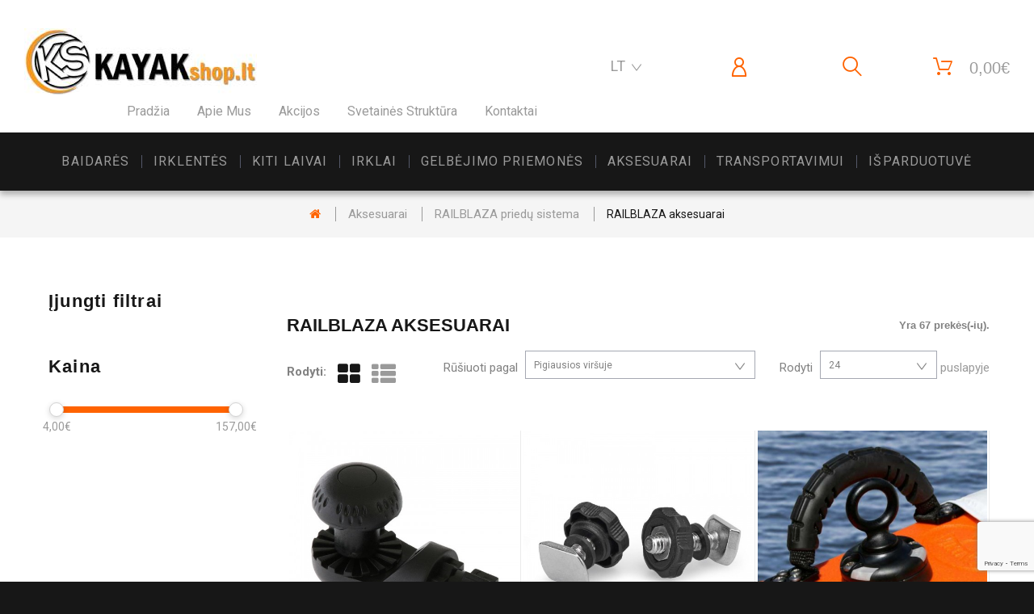

--- FILE ---
content_type: text/html; charset=utf-8
request_url: https://kayakshop.lt/lt/446-railblaza-aksesuarai
body_size: 29255
content:
<!DOCTYPE HTML>
<!--[if lt IE 7]>
<html class="no-js lt-ie9 lt-ie8 lt-ie7"  lang="lt-lt" ><![endif]-->
<!--[if IE 7]>
<html class="no-js lt-ie9 lt-ie8 ie7"  lang="lt-lt" ><![endif]-->
<!--[if IE 8]>
<html class="no-js lt-ie9 ie8"  lang="lt-lt" ><![endif]-->
<!--[if gt IE 8]>
<html class="no-js ie9"  lang="lt-lt" ><![endif]-->
<html lang="lt-lt">
<head>
  <meta charset="utf-8"/>
  <title>RAILBLAZA aksesuarai - Kayakshop.lt</title>
  
<script data-keepinline="1" id="Cookiebot" src="https://consent.cookiebot.com/uc.js" data-cbid="4151a167-e483-48d2-9481-bbeb2816d0ea" data-culture="lt" async ></script>

        <meta property="og:type" content="website">
<meta property="og:image" content="https://kayakshop.lt/img/logo.png" />
<meta property="og:title" content="RAILBLAZA aksesuarai - Kayakshop.lt"/>
<meta property="og:site_name" content="Kayakshop.lt"/>
<meta property="og:description" content="">
<meta property="fb:app_id" content="YOUR ID" />


      <meta name="generator" content="PrestaShop"/>
  <meta name="robots" content="index,follow"/>
  <meta name="viewport" content="width=device-width, minimum-scale=0.25, maximum-scale=1.0, initial-scale=1.0"/>
  <meta name="apple-mobile-web-app-capable" content="yes"/>
  <meta name="verify-paysera" content="bf039b6ed9b1f6250238f2759794579b">
  <link rel="icon" type="image/vnd.microsoft.icon" href="/img/favicon.ico?1698661996"/>
  <link rel="shortcut icon" type="image/x-icon" href="/img/favicon.ico?1698661996"/>
  <link rel="stylesheet" href="https://fonts.googleapis.com/css?family=Roboto:100,300,400,500,700,900&amp;subset=cyrillic,cyrillic-ext,greek,greek-ext,latin-ext,vietnamese" type="text/css" media="all" />
  <link rel="stylesheet" href="https://fonts.googleapis.com/css?family=Didact+Gothic&amp;subset=cyrillic,cyrillic-ext,greek,greek-ext,latin-ext" type="text/css" media="all" />
  <link rel="stylesheet" href="https://fonts.googleapis.com/css?family=Raleway:400,700&amp;subset=latin-ext" rel="stylesheet" />

                    <link rel="stylesheet" href="/themes/theme1445/css/global.css" type="text/css" media="all"/>
                        <link rel="stylesheet" href="/themes/theme1445/css/autoload/highdpi.css" type="text/css" media="all"/>
                        <link rel="stylesheet" href="/themes/theme1445/css/autoload/jquery.bxslider.css" type="text/css" media="all"/>
                        <link rel="stylesheet" href="/themes/theme1445/css/autoload/responsive-tables.css" type="text/css" media="all"/>
                        <link rel="stylesheet" href="/themes/theme1445/css/autoload/uniform.default.css" type="text/css" media="all"/>
                        <link rel="stylesheet" href="/js/jquery/plugins/fancybox/jquery.fancybox.css" type="text/css" media="all"/>
                        <link rel="stylesheet" href="/themes/theme1445/css/product_list.css" type="text/css" media="all"/>
                        <link rel="stylesheet" href="/themes/theme1445/css/category.css" type="text/css" media="all"/>
                        <link rel="stylesheet" href="/themes/theme1445/css/scenes.css" type="text/css" media="all"/>
                        <link rel="stylesheet" href="/themes/theme1445/css/modules/blockcart/blockcart.css" type="text/css" media="all"/>
                        <link rel="stylesheet" href="/js/jquery/plugins/bxslider/jquery.bxslider.css" type="text/css" media="all"/>
                        <link rel="stylesheet" href="/themes/theme1445/css/modules/blockcategories/blockcategories.css" type="text/css" media="all"/>
                        <link rel="stylesheet" href="/themes/theme1445/css/modules/blocklanguages/blocklanguages.css" type="text/css" media="all"/>
                        <link rel="stylesheet" href="/themes/theme1445/css/modules/blockcontact/blockcontact.css" type="text/css" media="all"/>
                        <link rel="stylesheet" href="/themes/theme1445/css/modules/blocknewsletter/blocknewsletter.css" type="text/css" media="all"/>
                        <link rel="stylesheet" href="/themes/theme1445/css/modules/blocksearch/blocksearch.css" type="text/css" media="all"/>
                        <link rel="stylesheet" href="/js/jquery/plugins/autocomplete/jquery.autocomplete.css" type="text/css" media="all"/>
                        <link rel="stylesheet" href="/themes/theme1445/css/modules/blocktags/blocktags.css" type="text/css" media="all"/>
                        <link rel="stylesheet" href="/themes/theme1445/css/modules/blockuserinfo/blockuserinfo.css" type="text/css" media="all"/>
                        <link rel="stylesheet" href="/themes/theme1445/css/modules/blockviewed/blockviewed.css" type="text/css" media="all"/>
                        <link rel="stylesheet" href="/themes/theme1445/css/modules/homefeatured/homefeatured.css" type="text/css" media="all"/>
                        <link rel="stylesheet" href="/themes/theme1445/css/modules/themeconfigurator/css/hooks.css" type="text/css" media="all"/>
                        <link rel="stylesheet" href="/themes/theme1445/css/modules/smartblog/css/smartblogstyle.css" type="text/css" media="all"/>
                        <link rel="stylesheet" href="/themes/theme1445/css/modules/smartbloghomelatestnews/css/smartbloglatestnews.css" type="text/css" media="all"/>
                        <link rel="stylesheet" href="/themes/theme1445/css/modules/smartblogtag/css/smartblogtags.css" type="text/css" media="all"/>
                        <link rel="stylesheet" href="/themes/theme1445/css/modules/tmsociallogin/views/css/front.css" type="text/css" media="all"/>
                        <link rel="stylesheet" href="/themes/theme1445/css/modules/tmmosaicproducts/views/css/tmmosaicproducts.css" type="text/css" media="all"/>
                        <link rel="stylesheet" href="/modules/tmmosaicproducts/views/css/video/video-js.css" type="text/css" media="all"/>
                        <link rel="stylesheet" href="/themes/theme1445/css/modules/tmhtmlcontent/css/hooks.css" type="text/css" media="all"/>
                        <link rel="stylesheet" href="/themes/theme1445/css/modules/blockwishlist/blockwishlist.css" type="text/css" media="all"/>
                        <link rel="stylesheet" href="/js/jquery/ui/themes/base/jquery.ui.core.css" type="text/css" media="all"/>
                        <link rel="stylesheet" href="/js/jquery/ui/themes/base/jquery.ui.slider.css" type="text/css" media="all"/>
                        <link rel="stylesheet" href="/js/jquery/ui/themes/base/jquery.ui.theme.css" type="text/css" media="all"/>
                        <link rel="stylesheet" href="/themes/theme1445/css/modules/blocklayered/blocklayered.css" type="text/css" media="all"/>
                        <link rel="stylesheet" href="/themes/theme1445/css/modules/tmmegamenu/views/css/tmmegamenu.css" type="text/css" media="all"/>
                        <link rel="stylesheet" href="/modules/tmmegamenu/views/css/items/combined_unique_styles.css" type="text/css" media="all"/>
                        <link rel="stylesheet" href="/themes/theme1445/css/modules/tmmegalayout/views/css/tmmegalayout.css" type="text/css" media="all"/>
                        <link rel="stylesheet" href="/themes/theme1445/css/modules/tmmegalayout/views/css/layouts/Footer2.css" type="text/css" media="all"/>
                        <link rel="stylesheet" href="/themes/theme1445/css/modules/tmmegalayout/views/css/layouts/Header2.css" type="text/css" media="all"/>
                        <link rel="stylesheet" href="/themes/theme1445/css/modules/tmmediaparallax/views/css/tmmediaparallax.css" type="text/css" media="all"/>
                        <link rel="stylesheet" href="/modules/tmmediaparallax/views/css/rd-parallax.css" type="text/css" media="all"/>
                        <link rel="stylesheet" href="/themes/theme1445/css/modules/tmcategoryproducts/views/css/tmcategoryproducts.css" type="text/css" media="all"/>
                        <link rel="stylesheet" href="/modules/tmlookbookhomepage/views/css/front.css" type="text/css" media="all"/>
                        <link rel="stylesheet" href="/themes/theme1445/css/modules/tmsearch/views/css/tmsearch.css" type="text/css" media="all"/>
                        <link rel="stylesheet" href="/modules/gdpr/views/css/gdpr_customer_form.css" type="text/css" media="all"/>
                        <link rel="stylesheet" href="/modules/sblizingas/views/css/sblizingas.css" type="text/css" media="all"/>
                        <link rel="stylesheet" href="/modules/prcontentmanagement/css/menu.css" type="text/css" media="all"/>
                        <link rel="stylesheet" href="/themes/theme1445/css/modules/tmheaderaccount/views/css/tmheaderaccount.css" type="text/css" media="all"/>
                        <link rel="stylesheet" href="/modules/tmproductvideos/views/css/video/video-js.css" type="text/css" media="all"/>
                        <link rel="stylesheet" href="/modules/tmproductvideos/views/css/tmproductvideos.css" type="text/css" media="all"/>
                  <script type="text/javascript">
var CUSTOMIZE_TEXTFIELD = 1;
var FancyboxI18nClose = 'Uždaryti';
var FancyboxI18nNext = 'Tęsti';
var FancyboxI18nPrev = 'Ankstesnis';
var TMHEADERACCOUNT_AVATAR = null;
var TMHEADERACCOUNT_DISPLAY_STYLE = 'onecolumn';
var TMHEADERACCOUNT_DISPLAY_TYPE = 'dropdown';
var TMHEADERACCOUNT_FAPPID = null;
var TMHEADERACCOUNT_FAPPSECRET = null;
var TMHEADERACCOUNT_FSTATUS = '0';
var TMHEADERACCOUNT_GAPPID = null;
var TMHEADERACCOUNT_GAPPSECRET = null;
var TMHEADERACCOUNT_GREDIRECT = null;
var TMHEADERACCOUNT_GSTATUS = '0';
var TMHEADERACCOUNT_USE_AVATAR = '0';
var TMHEADERACCOUNT_USE_REDIRECT = '0';
var TMHEADERACCOUNT_VKAPPID = null;
var TMHEADERACCOUNT_VKAPPSECRET = null;
var TMHEADERACCOUNT_VKREDIRECT = null;
var TMHEADERACCOUNT_VKSTATUS = '0';
var added_to_wishlist = 'Prekė sėkmingai pridėta prie pageidavimų.';
var ajax_allowed = true;
var ajaxsearch = true;
var baseDir = 'https://kayakshop.lt/';
var baseUri = 'https://kayakshop.lt/';
var blocklayeredSliderName = {"price":"kaina","weight":"svoris"};
var blocksearch_type = 'top';
var comparator_max_item = 2;
var comparedProductsIds = [];
var contentOnly = false;
var countries = {"26":{"id_country":"26","id_lang":"6","name":"Airija","id_zone":"1","id_currency":"0","iso_code":"IE","call_prefix":"353","active":"1","contains_states":"0","need_identification_number":"0","need_zip_code":"0","zip_code_format":"","display_tax_label":"1","country":"Airija","zone":"Europe"},"2":{"id_country":"2","id_lang":"6","name":"Austrija","id_zone":"1","id_currency":"0","iso_code":"AT","call_prefix":"43","active":"1","contains_states":"0","need_identification_number":"0","need_zip_code":"1","zip_code_format":"NNNN","display_tax_label":"1","country":"Austrija","zone":"Europe"},"3":{"id_country":"3","id_lang":"6","name":"Belgija","id_zone":"1","id_currency":"0","iso_code":"BE","call_prefix":"32","active":"1","contains_states":"0","need_identification_number":"0","need_zip_code":"1","zip_code_format":"NNNN","display_tax_label":"1","country":"Belgija","zone":"Europe"},"236":{"id_country":"236","id_lang":"6","name":"Bulgarija","id_zone":"1","id_currency":"0","iso_code":"BG","call_prefix":"359","active":"1","contains_states":"0","need_identification_number":"0","need_zip_code":"1","zip_code_format":"NNNN","display_tax_label":"1","country":"Bulgarija","zone":"Europe"},"16":{"id_country":"16","id_lang":"6","name":"\u010cekija","id_zone":"1","id_currency":"0","iso_code":"CZ","call_prefix":"420","active":"1","contains_states":"0","need_identification_number":"0","need_zip_code":"1","zip_code_format":"NNN NN","display_tax_label":"1","country":"\u010cekija","zone":"Europe"},"20":{"id_country":"20","id_lang":"6","name":"Danija","id_zone":"1","id_currency":"0","iso_code":"DK","call_prefix":"45","active":"1","contains_states":"0","need_identification_number":"0","need_zip_code":"1","zip_code_format":"NNNN","display_tax_label":"1","country":"Danija","zone":"Europe"},"86":{"id_country":"86","id_lang":"6","name":"Estija","id_zone":"10","id_currency":"0","iso_code":"EE","call_prefix":"372","active":"1","contains_states":"0","need_identification_number":"0","need_zip_code":"1","zip_code_format":"NNNNN","display_tax_label":"1","country":"Estija","zone":"Baltics"},"9":{"id_country":"9","id_lang":"6","name":"Graikija","id_zone":"1","id_currency":"0","iso_code":"GR","call_prefix":"30","active":"1","contains_states":"0","need_identification_number":"0","need_zip_code":"1","zip_code_format":"NNNNN","display_tax_label":"1","country":"Graikija","zone":"Europe"},"6":{"id_country":"6","id_lang":"6","name":"Ispanija","id_zone":"1","id_currency":"0","iso_code":"ES","call_prefix":"34","active":"1","contains_states":"0","need_identification_number":"1","need_zip_code":"1","zip_code_format":"NNNNN","display_tax_label":"1","country":"Ispanija","zone":"Europe"},"10":{"id_country":"10","id_lang":"6","name":"Italija","id_zone":"1","id_currency":"0","iso_code":"IT","call_prefix":"39","active":"1","contains_states":"1","need_identification_number":"0","need_zip_code":"1","zip_code_format":"NNNNN","display_tax_label":"1","country":"Italija","zone":"Europe","states":[{"id_state":"123","id_country":"10","id_zone":"1","name":"Agrigento","iso_code":"AG","tax_behavior":"0","active":"1"},{"id_state":"124","id_country":"10","id_zone":"1","name":"Alessandria","iso_code":"AL","tax_behavior":"0","active":"1"},{"id_state":"125","id_country":"10","id_zone":"1","name":"Ancona","iso_code":"AN","tax_behavior":"0","active":"1"},{"id_state":"126","id_country":"10","id_zone":"1","name":"Aosta","iso_code":"AO","tax_behavior":"0","active":"1"},{"id_state":"127","id_country":"10","id_zone":"1","name":"Arezzo","iso_code":"AR","tax_behavior":"0","active":"1"},{"id_state":"128","id_country":"10","id_zone":"1","name":"Ascoli Piceno","iso_code":"AP","tax_behavior":"0","active":"1"},{"id_state":"129","id_country":"10","id_zone":"1","name":"Asti","iso_code":"AT","tax_behavior":"0","active":"1"},{"id_state":"130","id_country":"10","id_zone":"1","name":"Avellino","iso_code":"AV","tax_behavior":"0","active":"1"},{"id_state":"131","id_country":"10","id_zone":"1","name":"Bari","iso_code":"BA","tax_behavior":"0","active":"1"},{"id_state":"132","id_country":"10","id_zone":"1","name":"Barletta-Andria-Trani","iso_code":"BT","tax_behavior":"0","active":"1"},{"id_state":"133","id_country":"10","id_zone":"1","name":"Belluno","iso_code":"BL","tax_behavior":"0","active":"1"},{"id_state":"134","id_country":"10","id_zone":"1","name":"Benevento","iso_code":"BN","tax_behavior":"0","active":"1"},{"id_state":"135","id_country":"10","id_zone":"1","name":"Bergamo","iso_code":"BG","tax_behavior":"0","active":"1"},{"id_state":"136","id_country":"10","id_zone":"1","name":"Biella","iso_code":"BI","tax_behavior":"0","active":"1"},{"id_state":"137","id_country":"10","id_zone":"1","name":"Bologna","iso_code":"BO","tax_behavior":"0","active":"1"},{"id_state":"138","id_country":"10","id_zone":"1","name":"Bolzano","iso_code":"BZ","tax_behavior":"0","active":"1"},{"id_state":"139","id_country":"10","id_zone":"1","name":"Brescia","iso_code":"BS","tax_behavior":"0","active":"1"},{"id_state":"140","id_country":"10","id_zone":"1","name":"Brindisi","iso_code":"BR","tax_behavior":"0","active":"1"},{"id_state":"141","id_country":"10","id_zone":"1","name":"Cagliari","iso_code":"CA","tax_behavior":"0","active":"1"},{"id_state":"142","id_country":"10","id_zone":"1","name":"Caltanissetta","iso_code":"CL","tax_behavior":"0","active":"1"},{"id_state":"143","id_country":"10","id_zone":"1","name":"Campobasso","iso_code":"CB","tax_behavior":"0","active":"1"},{"id_state":"144","id_country":"10","id_zone":"1","name":"Carbonia-Iglesias","iso_code":"CI","tax_behavior":"0","active":"1"},{"id_state":"145","id_country":"10","id_zone":"1","name":"Caserta","iso_code":"CE","tax_behavior":"0","active":"1"},{"id_state":"146","id_country":"10","id_zone":"1","name":"Catania","iso_code":"CT","tax_behavior":"0","active":"1"},{"id_state":"147","id_country":"10","id_zone":"1","name":"Catanzaro","iso_code":"CZ","tax_behavior":"0","active":"1"},{"id_state":"148","id_country":"10","id_zone":"1","name":"Chieti","iso_code":"CH","tax_behavior":"0","active":"1"},{"id_state":"149","id_country":"10","id_zone":"1","name":"Como","iso_code":"CO","tax_behavior":"0","active":"1"},{"id_state":"150","id_country":"10","id_zone":"1","name":"Cosenza","iso_code":"CS","tax_behavior":"0","active":"1"},{"id_state":"151","id_country":"10","id_zone":"1","name":"Cremona","iso_code":"CR","tax_behavior":"0","active":"1"},{"id_state":"152","id_country":"10","id_zone":"1","name":"Crotone","iso_code":"KR","tax_behavior":"0","active":"1"},{"id_state":"153","id_country":"10","id_zone":"1","name":"Cuneo","iso_code":"CN","tax_behavior":"0","active":"1"},{"id_state":"154","id_country":"10","id_zone":"1","name":"Enna","iso_code":"EN","tax_behavior":"0","active":"1"},{"id_state":"155","id_country":"10","id_zone":"1","name":"Fermo","iso_code":"FM","tax_behavior":"0","active":"1"},{"id_state":"156","id_country":"10","id_zone":"1","name":"Ferrara","iso_code":"FE","tax_behavior":"0","active":"1"},{"id_state":"157","id_country":"10","id_zone":"1","name":"Firenze","iso_code":"FI","tax_behavior":"0","active":"1"},{"id_state":"158","id_country":"10","id_zone":"1","name":"Foggia","iso_code":"FG","tax_behavior":"0","active":"1"},{"id_state":"159","id_country":"10","id_zone":"1","name":"Forl\u00ec-Cesena","iso_code":"FC","tax_behavior":"0","active":"1"},{"id_state":"160","id_country":"10","id_zone":"1","name":"Frosinone","iso_code":"FR","tax_behavior":"0","active":"1"},{"id_state":"161","id_country":"10","id_zone":"1","name":"Genova","iso_code":"GE","tax_behavior":"0","active":"1"},{"id_state":"162","id_country":"10","id_zone":"1","name":"Gorizia","iso_code":"GO","tax_behavior":"0","active":"1"},{"id_state":"163","id_country":"10","id_zone":"1","name":"Grosseto","iso_code":"GR","tax_behavior":"0","active":"1"},{"id_state":"164","id_country":"10","id_zone":"1","name":"Imperia","iso_code":"IM","tax_behavior":"0","active":"1"},{"id_state":"165","id_country":"10","id_zone":"1","name":"Isernia","iso_code":"IS","tax_behavior":"0","active":"1"},{"id_state":"166","id_country":"10","id_zone":"1","name":"L'Aquila","iso_code":"AQ","tax_behavior":"0","active":"1"},{"id_state":"167","id_country":"10","id_zone":"1","name":"La Spezia","iso_code":"SP","tax_behavior":"0","active":"1"},{"id_state":"168","id_country":"10","id_zone":"1","name":"Latina","iso_code":"LT","tax_behavior":"0","active":"1"},{"id_state":"169","id_country":"10","id_zone":"1","name":"Lecce","iso_code":"LE","tax_behavior":"0","active":"1"},{"id_state":"170","id_country":"10","id_zone":"1","name":"Lecco","iso_code":"LC","tax_behavior":"0","active":"1"},{"id_state":"171","id_country":"10","id_zone":"1","name":"Livorno","iso_code":"LI","tax_behavior":"0","active":"1"},{"id_state":"172","id_country":"10","id_zone":"1","name":"Lodi","iso_code":"LO","tax_behavior":"0","active":"1"},{"id_state":"173","id_country":"10","id_zone":"1","name":"Lucca","iso_code":"LU","tax_behavior":"0","active":"1"},{"id_state":"174","id_country":"10","id_zone":"1","name":"Macerata","iso_code":"MC","tax_behavior":"0","active":"1"},{"id_state":"175","id_country":"10","id_zone":"1","name":"Mantova","iso_code":"MN","tax_behavior":"0","active":"1"},{"id_state":"176","id_country":"10","id_zone":"1","name":"Massa","iso_code":"MS","tax_behavior":"0","active":"1"},{"id_state":"177","id_country":"10","id_zone":"1","name":"Matera","iso_code":"MT","tax_behavior":"0","active":"1"},{"id_state":"178","id_country":"10","id_zone":"1","name":"Medio Campidano","iso_code":"VS","tax_behavior":"0","active":"1"},{"id_state":"179","id_country":"10","id_zone":"1","name":"Messina","iso_code":"ME","tax_behavior":"0","active":"1"},{"id_state":"180","id_country":"10","id_zone":"1","name":"Milano","iso_code":"MI","tax_behavior":"0","active":"1"},{"id_state":"181","id_country":"10","id_zone":"1","name":"Modena","iso_code":"MO","tax_behavior":"0","active":"1"},{"id_state":"182","id_country":"10","id_zone":"1","name":"Monza e della Brianza","iso_code":"MB","tax_behavior":"0","active":"1"},{"id_state":"183","id_country":"10","id_zone":"1","name":"Napoli","iso_code":"NA","tax_behavior":"0","active":"1"},{"id_state":"184","id_country":"10","id_zone":"1","name":"Novara","iso_code":"NO","tax_behavior":"0","active":"1"},{"id_state":"185","id_country":"10","id_zone":"1","name":"Nuoro","iso_code":"NU","tax_behavior":"0","active":"1"},{"id_state":"186","id_country":"10","id_zone":"1","name":"Ogliastra","iso_code":"OG","tax_behavior":"0","active":"1"},{"id_state":"187","id_country":"10","id_zone":"1","name":"Olbia-Tempio","iso_code":"OT","tax_behavior":"0","active":"1"},{"id_state":"188","id_country":"10","id_zone":"1","name":"Oristano","iso_code":"OR","tax_behavior":"0","active":"1"},{"id_state":"189","id_country":"10","id_zone":"1","name":"Padova","iso_code":"PD","tax_behavior":"0","active":"1"},{"id_state":"190","id_country":"10","id_zone":"1","name":"Palermo","iso_code":"PA","tax_behavior":"0","active":"1"},{"id_state":"191","id_country":"10","id_zone":"1","name":"Parma","iso_code":"PR","tax_behavior":"0","active":"1"},{"id_state":"192","id_country":"10","id_zone":"1","name":"Pavia","iso_code":"PV","tax_behavior":"0","active":"1"},{"id_state":"193","id_country":"10","id_zone":"1","name":"Perugia","iso_code":"PG","tax_behavior":"0","active":"1"},{"id_state":"194","id_country":"10","id_zone":"1","name":"Pesaro-Urbino","iso_code":"PU","tax_behavior":"0","active":"1"},{"id_state":"195","id_country":"10","id_zone":"1","name":"Pescara","iso_code":"PE","tax_behavior":"0","active":"1"},{"id_state":"196","id_country":"10","id_zone":"1","name":"Piacenza","iso_code":"PC","tax_behavior":"0","active":"1"},{"id_state":"197","id_country":"10","id_zone":"1","name":"Pisa","iso_code":"PI","tax_behavior":"0","active":"1"},{"id_state":"198","id_country":"10","id_zone":"1","name":"Pistoia","iso_code":"PT","tax_behavior":"0","active":"1"},{"id_state":"199","id_country":"10","id_zone":"1","name":"Pordenone","iso_code":"PN","tax_behavior":"0","active":"1"},{"id_state":"200","id_country":"10","id_zone":"1","name":"Potenza","iso_code":"PZ","tax_behavior":"0","active":"1"},{"id_state":"201","id_country":"10","id_zone":"1","name":"Prato","iso_code":"PO","tax_behavior":"0","active":"1"},{"id_state":"202","id_country":"10","id_zone":"1","name":"Ragusa","iso_code":"RG","tax_behavior":"0","active":"1"},{"id_state":"203","id_country":"10","id_zone":"1","name":"Ravenna","iso_code":"RA","tax_behavior":"0","active":"1"},{"id_state":"204","id_country":"10","id_zone":"1","name":"Reggio Calabria","iso_code":"RC","tax_behavior":"0","active":"1"},{"id_state":"205","id_country":"10","id_zone":"1","name":"Reggio Emilia","iso_code":"RE","tax_behavior":"0","active":"1"},{"id_state":"206","id_country":"10","id_zone":"1","name":"Rieti","iso_code":"RI","tax_behavior":"0","active":"1"},{"id_state":"207","id_country":"10","id_zone":"1","name":"Rimini","iso_code":"RN","tax_behavior":"0","active":"1"},{"id_state":"208","id_country":"10","id_zone":"1","name":"Roma","iso_code":"RM","tax_behavior":"0","active":"1"},{"id_state":"209","id_country":"10","id_zone":"1","name":"Rovigo","iso_code":"RO","tax_behavior":"0","active":"1"},{"id_state":"210","id_country":"10","id_zone":"1","name":"Salerno","iso_code":"SA","tax_behavior":"0","active":"1"},{"id_state":"211","id_country":"10","id_zone":"1","name":"Sassari","iso_code":"SS","tax_behavior":"0","active":"1"},{"id_state":"212","id_country":"10","id_zone":"1","name":"Savona","iso_code":"SV","tax_behavior":"0","active":"1"},{"id_state":"213","id_country":"10","id_zone":"1","name":"Siena","iso_code":"SI","tax_behavior":"0","active":"1"},{"id_state":"214","id_country":"10","id_zone":"1","name":"Siracusa","iso_code":"SR","tax_behavior":"0","active":"1"},{"id_state":"215","id_country":"10","id_zone":"1","name":"Sondrio","iso_code":"SO","tax_behavior":"0","active":"1"},{"id_state":"216","id_country":"10","id_zone":"1","name":"Taranto","iso_code":"TA","tax_behavior":"0","active":"1"},{"id_state":"217","id_country":"10","id_zone":"1","name":"Teramo","iso_code":"TE","tax_behavior":"0","active":"1"},{"id_state":"218","id_country":"10","id_zone":"1","name":"Terni","iso_code":"TR","tax_behavior":"0","active":"1"},{"id_state":"219","id_country":"10","id_zone":"1","name":"Torino","iso_code":"TO","tax_behavior":"0","active":"1"},{"id_state":"220","id_country":"10","id_zone":"1","name":"Trapani","iso_code":"TP","tax_behavior":"0","active":"1"},{"id_state":"221","id_country":"10","id_zone":"1","name":"Trento","iso_code":"TN","tax_behavior":"0","active":"1"},{"id_state":"222","id_country":"10","id_zone":"1","name":"Treviso","iso_code":"TV","tax_behavior":"0","active":"1"},{"id_state":"223","id_country":"10","id_zone":"1","name":"Trieste","iso_code":"TS","tax_behavior":"0","active":"1"},{"id_state":"224","id_country":"10","id_zone":"1","name":"Udine","iso_code":"UD","tax_behavior":"0","active":"1"},{"id_state":"225","id_country":"10","id_zone":"1","name":"Varese","iso_code":"VA","tax_behavior":"0","active":"1"},{"id_state":"226","id_country":"10","id_zone":"1","name":"Venezia","iso_code":"VE","tax_behavior":"0","active":"1"},{"id_state":"227","id_country":"10","id_zone":"1","name":"Verbano-Cusio-Ossola","iso_code":"VB","tax_behavior":"0","active":"1"},{"id_state":"228","id_country":"10","id_zone":"1","name":"Vercelli","iso_code":"VC","tax_behavior":"0","active":"1"},{"id_state":"229","id_country":"10","id_zone":"1","name":"Verona","iso_code":"VR","tax_behavior":"0","active":"1"},{"id_state":"230","id_country":"10","id_zone":"1","name":"Vibo Valentia","iso_code":"VV","tax_behavior":"0","active":"1"},{"id_state":"231","id_country":"10","id_zone":"1","name":"Vicenza","iso_code":"VI","tax_behavior":"0","active":"1"},{"id_state":"232","id_country":"10","id_zone":"1","name":"Viterbo","iso_code":"VT","tax_behavior":"0","active":"1"}]},"17":{"id_country":"17","id_lang":"6","name":"Jungtin\u0117 Karalyst\u0117","id_zone":"1","id_currency":"0","iso_code":"GB","call_prefix":"44","active":"1","contains_states":"0","need_identification_number":"0","need_zip_code":"1","zip_code_format":"","display_tax_label":"1","country":"Jungtin\u0117 Karalyst\u0117","zone":"Europe"},"74":{"id_country":"74","id_lang":"6","name":"Kroatija","id_zone":"1","id_currency":"0","iso_code":"HR","call_prefix":"385","active":"1","contains_states":"0","need_identification_number":"0","need_zip_code":"1","zip_code_format":"NNNNN","display_tax_label":"1","country":"Kroatija","zone":"Europe"},"125":{"id_country":"125","id_lang":"6","name":"Latvija","id_zone":"10","id_currency":"0","iso_code":"LV","call_prefix":"371","active":"1","contains_states":"0","need_identification_number":"0","need_zip_code":"1","zip_code_format":"C-NNNN","display_tax_label":"1","country":"Latvija","zone":"Baltics"},"14":{"id_country":"14","id_lang":"6","name":"Lenkija","id_zone":"1","id_currency":"0","iso_code":"PL","call_prefix":"48","active":"1","contains_states":"0","need_identification_number":"0","need_zip_code":"1","zip_code_format":"NN-NNN","display_tax_label":"1","country":"Lenkija","zone":"Europe"},"130":{"id_country":"130","id_lang":"6","name":"Lichten\u0161teinas","id_zone":"1","id_currency":"0","iso_code":"LI","call_prefix":"423","active":"1","contains_states":"0","need_identification_number":"0","need_zip_code":"1","zip_code_format":"NNNN","display_tax_label":"1","country":"Lichten\u0161teinas","zone":"Europe"},"131":{"id_country":"131","id_lang":"6","name":"Lietuva","id_zone":"9","id_currency":"0","iso_code":"LT","call_prefix":"370","active":"1","contains_states":"0","need_identification_number":"0","need_zip_code":"1","zip_code_format":"NNNNN","display_tax_label":"1","country":"Lietuva","zone":"Lietuva"},"12":{"id_country":"12","id_lang":"6","name":"Liuksemburgas","id_zone":"1","id_currency":"0","iso_code":"LU","call_prefix":"352","active":"1","contains_states":"0","need_identification_number":"0","need_zip_code":"1","zip_code_format":"NNNN","display_tax_label":"1","country":"Liuksemburgas","zone":"Europe"},"13":{"id_country":"13","id_lang":"6","name":"Nyderlandai","id_zone":"1","id_currency":"0","iso_code":"NL","call_prefix":"31","active":"1","contains_states":"0","need_identification_number":"0","need_zip_code":"1","zip_code_format":"NNNN LL","display_tax_label":"1","country":"Nyderlandai","zone":"Europe"},"15":{"id_country":"15","id_lang":"6","name":"Portugalija","id_zone":"1","id_currency":"0","iso_code":"PT","call_prefix":"351","active":"1","contains_states":"0","need_identification_number":"0","need_zip_code":"1","zip_code_format":"NNNN-NNN","display_tax_label":"1","country":"Portugalija","zone":"Europe"},"8":{"id_country":"8","id_lang":"6","name":"Pranc\u016bzija","id_zone":"1","id_currency":"0","iso_code":"FR","call_prefix":"33","active":"1","contains_states":"0","need_identification_number":"0","need_zip_code":"1","zip_code_format":"NNNNN","display_tax_label":"1","country":"Pranc\u016bzija","zone":"Europe"},"36":{"id_country":"36","id_lang":"6","name":"Rumunija","id_zone":"1","id_currency":"0","iso_code":"RO","call_prefix":"40","active":"1","contains_states":"0","need_identification_number":"0","need_zip_code":"1","zip_code_format":"NNNNNN","display_tax_label":"1","country":"Rumunija","zone":"Europe"},"37":{"id_country":"37","id_lang":"6","name":"Slovakija","id_zone":"1","id_currency":"0","iso_code":"SK","call_prefix":"421","active":"1","contains_states":"0","need_identification_number":"0","need_zip_code":"1","zip_code_format":"NNN NN","display_tax_label":"1","country":"Slovakija","zone":"Europe"},"193":{"id_country":"193","id_lang":"6","name":"Slov\u0117nija","id_zone":"1","id_currency":"0","iso_code":"SI","call_prefix":"386","active":"1","contains_states":"0","need_identification_number":"0","need_zip_code":"1","zip_code_format":"C-NNNN","display_tax_label":"1","country":"Slov\u0117nija","zone":"Europe"},"7":{"id_country":"7","id_lang":"6","name":"Suomija","id_zone":"1","id_currency":"0","iso_code":"FI","call_prefix":"358","active":"1","contains_states":"0","need_identification_number":"0","need_zip_code":"1","zip_code_format":"NNNNN","display_tax_label":"1","country":"Suomija","zone":"Europe"},"143":{"id_country":"143","id_lang":"6","name":"Vengrija","id_zone":"1","id_currency":"0","iso_code":"HU","call_prefix":"36","active":"1","contains_states":"0","need_identification_number":"0","need_zip_code":"1","zip_code_format":"NNNN","display_tax_label":"1","country":"Vengrija","zone":"Europe"},"1":{"id_country":"1","id_lang":"6","name":"Vokietija","id_zone":"1","id_currency":"0","iso_code":"DE","call_prefix":"49","active":"1","contains_states":"0","need_identification_number":"0","need_zip_code":"1","zip_code_format":"NNNNN","display_tax_label":"1","country":"Vokietija","zone":"Europe"}};
var currency = {"id":2,"name":"Euro","iso_code":"EUR","iso_code_num":"978","sign":"\u20ac","blank":"0","conversion_rate":"1.000000","deleted":"0","format":"2","decimals":"1","active":"1","prefix":"","suffix":" \u20ac","id_shop_list":null,"force_id":false};
var currencyBlank = 0;
var currencyFormat = 2;
var currencyRate = 1;
var currencySign = '€';
var customizationIdMessage = 'Modifikacija #';
var delete_txt = 'Ištrinti';
var displayList = false;
var email_create = false;
var filters = [{"type_lite":"price","type":"price","id_key":0,"name":"Kaina","slider":true,"max":"157","min":"4","values":{"1":"157","0":"4"},"unit":"\u20ac","format":"2","filter_show_limit":"0","filter_type":"0"}];
var freeProductTranslation = 'Nemokamas !';
var freeShippingTranslation = 'Nemokamas pristatymas !';
var generated_date = 1768974383;
var hasDeliveryAddress = false;
var highDPI = false;
var idSelectedCountry = false;
var idSelectedCountryInvoice = false;
var idSelectedState = false;
var idSelectedStateInvoice = false;
var id_lang = 6;
var img_dir = 'https://kayakshop.lt/themes/theme1445/img/';
var instantsearch = true;
var isGuest = 0;
var isLogged = 0;
var isMobile = false;
var loggin_required = 'Prisijunkite, kad galėtumėte redaguoti savo pageidavimų sąrašą.';
var max_item = 'Jūs negalite lyginti daugiau nei 2 prekių';
var min_item = 'Prašome pasirinkti bent vieną prekę';
var mywishlist_url = 'https://kayakshop.lt/lt/module/blockwishlist/mywishlist';
var nbItemsPerLine = 3;
var nbItemsPerLineMobile = 2;
var nbItemsPerLineTablet = 2;
var page_name = 'category';
var param_product_url = '#';
var placeholder_blocknewsletter = 'Įveskite savo el. pašto adresą';
var priceDisplayMethod = 0;
var priceDisplayPrecision = 2;
var quickView = true;
var removingLinkText = 'pašalinti šią prekę iš krepšelio';
var request = 'https://kayakshop.lt/lt/446-railblaza-aksesuarai';
var roundMode = 2;
var search_url = 'https://kayakshop.lt/lt/search';
var search_url_local = 'https://kayakshop.lt/lt/module/tmsearch/ajaxsearch';
var search_url_local_instant = 'https://kayakshop.lt/lt/module/tmsearch/instantsearch';
var static_token = '96acacdb608d224a5e6ad9b276c5c574';
var stores = [{"id_store":"6","latitude":"55.87654900","longitude":"21.75161000"}];
var tmml_page_name = 'index';
var tmsearch_highlight = null;
var tmsearch_itemstoshow = '3';
var tmsearch_minlength = '3';
var tmsearch_navigation = '1';
var tmsearch_navigation_position = 'top';
var tmsearch_pager = '1';
var tmsearch_showall_text = 'Rodyti visus rezultatus (dar %s)';
var tmsearch_showallresults = '1';
var toBeDetermined = 'Turi būti nustatyta';
var token = '5c1c6eaed9b1db452ac4b4bab2d792f1';
var use_tm_ajax_search = true;
var use_tm_instant_search = true;
var usingSecureMode = true;
var wishlistProductsIds = false;
</script>

          <script src="/js/jquery/jquery-1.11.0.min.js"></script>
          <script src="/js/jquery/jquery-migrate-1.2.1.min.js"></script>
          <script src="/js/jquery/plugins/jquery.easing.js"></script>
          <script src="/js/tools.js"></script>
          <script src="/themes/theme1445/js/global.js"></script>
          <script src="/themes/theme1445/js/autoload/10-bootstrap.min.js"></script>
          <script src="/themes/theme1445/js/autoload/14-device.min.js"></script>
          <script src="/themes/theme1445/js/autoload/15-jquery.total-storage.min.js"></script>
          <script src="/themes/theme1445/js/autoload/15-jquery.uniform-modified.js"></script>
          <script src="/themes/theme1445/js/autoload/16-jquery.scrollmagic.min.js"></script>
          <script src="/themes/theme1445/js/autoload/17-jquery.scrollmagic.debug.js"></script>
          <script src="/themes/theme1445/js/autoload/18-TimelineMax.min.js"></script>
          <script src="/themes/theme1445/js/autoload/19-TweenMax.min.js"></script>
          <script src="/themes/theme1445/js/autoload/20-jquery.bxslider.js"></script>
          <script src="/themes/theme1445/js/autoload/21-modernizr_v2_7_2.min.js"></script>
          <script src="/themes/theme1445/js/autoload/22-jquery.jscrollpane.js"></script>
          <script src="/js/jquery/plugins/fancybox/jquery.fancybox.js"></script>
          <script src="/themes/theme1445/js/products-comparison.js"></script>
          <script src="/themes/theme1445/js/category.js"></script>
          <script src="/themes/theme1445/js/modules/blockcart/ajax-cart.js"></script>
          <script src="/js/jquery/plugins/jquery.scrollTo.js"></script>
          <script src="/js/jquery/plugins/jquery.serialScroll.js"></script>
          <script src="/js/jquery/plugins/bxslider/jquery.bxslider.js"></script>
          <script src="/themes/theme1445/js/tools/treeManagement.js"></script>
          <script src="/themes/theme1445/js/modules/blocknewsletter/blocknewsletter.js"></script>
          <script src="/js/jquery/plugins/autocomplete/jquery.autocomplete.js"></script>
          <script src="/themes/theme1445/js/modules/blocksearch/blocksearch.js"></script>
          <script src="/modules/tmsociallogin/views/js/front.js"></script>
          <script src="/modules/tmmosaicproducts/views/js/tmmosaicproducts.js"></script>
          <script src="/modules/tmmosaicproducts/views/js/video/video.js"></script>
          <script src="/themes/theme1445/js/modules/blockwishlist/js/ajax-wishlist.js"></script>
          <script src="/themes/theme1445/js/modules/blocklayered/blocklayered.js"></script>
          <script src="/js/jquery/ui/jquery.ui.core.min.js"></script>
          <script src="/js/jquery/ui/jquery.ui.widget.min.js"></script>
          <script src="/js/jquery/ui/jquery.ui.mouse.min.js"></script>
          <script src="/js/jquery/ui/jquery.ui.slider.min.js"></script>
          <script src="/modules/tmmegamenu/views/js/hoverIntent.js"></script>
          <script src="/modules/tmmegamenu/views/js/superfish.js"></script>
          <script src="/themes/theme1445/js/modules/tmmegamenu/views/js/tmmegamenu.js"></script>
          <script src="/modules/tmmegalayout/views/js/tmmegalayout.js"></script>
          <script src="/modules/tmmediaparallax/views/js/jquery.rd-parallax.min.js"></script>
          <script src="/modules/tmmediaparallax/views/js/jquery.youtubebackground.js"></script>
          <script src="/modules/tmmediaparallax/views/js/jquery.vide.min.js"></script>
          <script src="/modules/tmmediaparallax/views/js/tmmediaparallax.js"></script>
          <script src="/modules/tmlookbookhomepage/views/js/front.js"></script>
          <script src="/modules/tmsearch/views/js/tmsearch.js"></script>
          <script src="/modules/ganalytics/views/js/GoogleAnalyticActionLib.js"></script>
          <script src="/modules/gdpr/views/js/gdpr_customer_form.js"></script>
          <script src="/modules/sblizingas/views/js/front.js"></script>
          <script src="/js/validate.js"></script>
          <script src="/modules/tmheaderaccount/views/js/tmheaderaccount.js"></script>
          <script src="/modules/tmproductvideos/views/js/video/video.js"></script>
          <script src="/modules/ml_mokilizingas/views/js/ml_mokilizingas_order.js"></script>
          <script src="/modules/topbanner/views/js/front_common.js"></script>
          <script src="/modules/topbanner/views/js/front16.js"></script>
          <script src="https://maps.google.com/maps/api/js?region=LT"></script>
                <script>
        $(document).ready(function(){
            var elem = $('.parallax-TopColumn  .parallax-hook');
            if (elem.length) {
                $('body').append('        <div class=\"rd-parallax rd-parallax-1\">\n                                                                                                                            <div class=\"rd-parallax-layer\" data-offset=\"0\" data-speed=\"0.3\" data-type=\"media\" data-fade=\"false\" data-url=\"/img/cms/baidarininkas-2.jpg\" data-direction=\"normal\"><\/div>\n                                                <div class=\"rd-parallax-layer\" data-offset=\"0\" data-speed=\"0\" data-type=\"html\" data-fade=\"false\" data-direction=\"normal\"><div class=\"parallax-main-layout\"><\/div><div class=\"item-content\"><div class=\"items\">\n<h1>#1<\/h1>\n<p class=\"white-icon\"><\/p>\n<p>Didmeninė ir mažmeninė prekyba<\/p>\n<\/div><\/div><\/div>\n        <\/div>\n    ');
                var wrapper = $('.rd-parallax-1');
                elem.before(wrapper);
                $('.rd-parallax-1 .parallax-main-layout').replaceWith(elem);
                win = $(window);
                            }
        });
    </script>
        <script>
        $(document).ready(function(){
            var elem = $('.bg-fix-wrap');
            if (elem.length) {
                $('body').append('        <div class=\"rd-parallax rd-parallax-2\">\n                                                                                                                            <div class=\"rd-parallax-layer\" data-offset=\"0\" data-speed=\"0.2\" data-type=\"media\" data-fade=\"false\" data-url=\"/img/cms/parallax-4.jpg\" data-direction=\"normal\"><\/div>\n                                                <div class=\"rd-parallax-layer\" data-offset=\"0\" data-speed=\"0\" data-type=\"html\" data-fade=\"false\" data-direction=\"normal\"><div class=\"container\"><div class=\"parallax-main-layout\"><\/div><\/div><\/div>\n        <\/div>\n    ');
                var wrapper = $('.rd-parallax-2');
                elem.before(wrapper);
                $('.rd-parallax-2 .parallax-main-layout').replaceWith(elem);
                win = $(window);
                                win.on('load resize', function() {
                    wrapper.css('width', win.width()).css('margin-left', Math.floor(win.width() * -0.5)).css('left', '50%');
                });
                            }
        });
    </script>
        <script>
        $(document).ready(function(){
            var elem = $('.parallax-home1 .parallax-hook');
            if (elem.length) {
                $('body').append('        <div class=\"rd-parallax rd-parallax-3\">\n                                                                                                                            <div class=\"rd-parallax-layer\" data-offset=\"0\" data-speed=\"0.3\" data-type=\"media\" data-fade=\"false\" data-url=\"/img/cms/eclipse-2-1.jpg\" data-direction=\"normal\"><\/div>\n                                                <div class=\"rd-parallax-layer\" data-offset=\"0\" data-speed=\"0\" data-type=\"html\" data-fade=\"false\" data-direction=\"normal\"><div class=\"container\"><div class=\"parallax-main-layout\"><\/div><div class=\"item-content\"><div class=\"items\">\n<h1><a href=\"index.php?id_category=494&amp;controller=category\">HOBIE ECLIPSE  <\/a><\/h1>\n<p class=\"white-icon\"><\/p>\n<p>Pirmosios pasaulyje minamos irklentės<\/p>\n<\/div><\/div><\/div><\/div>\n        <\/div>\n    ');
                var wrapper = $('.rd-parallax-3');
                elem.before(wrapper);
                $('.rd-parallax-3 .parallax-main-layout').replaceWith(elem);
                win = $(window);
                                win.on('load resize', function() {
                    wrapper.css('width', win.width()).css('margin-left', Math.floor(win.width() * -0.5)).css('left', '50%');
                });
                            }
        });
    </script>
    <script>
        $(document).ready(function(){
            $(window).on('load', function(){
                $.RDParallax();
                $('.rd-parallax-layer video').each(function(){
                    $(this)[0].play();
                });
            });
        });
    </script>

			<script type="text/javascript">
				(window.gaDevIds=window.gaDevIds||[]).push('d6YPbH');
				(function(i,s,o,g,r,a,m){i['GoogleAnalyticsObject']=r;i[r]=i[r]||function(){
				(i[r].q=i[r].q||[]).push(arguments)},i[r].l=1*new Date();a=s.createElement(o),
				m=s.getElementsByTagName(o)[0];a.async=1;a.src=g;m.parentNode.insertBefore(a,m)
				})(window,document,'script','//www.google-analytics.com/analytics.js','ga');
				ga('create', 'UA-77002756-1', 'auto');
				ga('require', 'ec');</script>
<meta name="verify-paysera" content="bf039b6ed9b1f6250238f2759794579b">
            <script src="https://www.google.com/recaptcha/api.js?render=6Leqc94pAAAAAAmmR8tqTSi-UyetjXoNXxmC0VcY"></script>
        
<!-- Meta Pixel Code -->

<script>
!function(f,b,e,v,n,t,s)
{if(f.fbq)return;n=f.fbq=function(){n.callMethod?
n.callMethod.apply(n,arguments):n.queue.push(arguments)};
if(!f._fbq)f._fbq=n;n.push=n;n.loaded=!0;n.version='2.0';
n.queue=[];t=b.createElement(e);t.async=!0;
t.src=v;s=b.getElementsByTagName(e)[0];
s.parentNode.insertBefore(t,s)}(window, document,'script',
'https://connect.facebook.net/en_US/fbevents.js');
fbq('init', '912506066701140');
fbq('track', 'PageView');
</script>
<noscript><img height="1" width="1" style="display:none"
src="https://www.facebook.com/tr?id=912506066701140&ev=PageView&noscript=1"
/></noscript>

<!-- End Meta Pixel Code -->


<meta name="facebook-domain-verification" content="p7qs1pudwhhavxbdebzx2u70affvh7" />


</head>
<body id="category" class="category category-446 category-railblaza-aksesuarai show-left-column hide-right-column lang_lt  two-columns">
<!--[if IE]>
<div class="old-ie">
  <a href="http://windows.microsoft.com/en-US/internet-explorer/..">
    <img src="https://kayakshop.lt/themes/theme1445/img/ie8-panel/warning_bar_0000_us.jpg" height="42" width="820" alt="You are using an outdated browser. For a faster, safer browsing experience, upgrade for free today."/>
  </a>
</div>
<![endif]-->
<div id="page">
  <div id="preloader"></div>

  <div class="header-container">
    <header id="header">

            
                              <div class="nav">
            <div class="header-mobile-top"></div>
            <span class="trigger"></span>
            <nav>
              
<div class="wrapper it_EOHZZAEUPOCX header2">
<div class="row it_UHBAERNJZYBM ">
<div class="it_UINFHDNXMGXH col-xs-12   col-lg-12 padding-zero">
<div class="module "><!-- MODULE Block cart -->
<div class=" cartBox    ">
    <div class="shopping_cart">
    <a href="https://kayakshop.lt/lt/order" title="Peržiūrėti savo krepšelį" rel="nofollow">
      <span class="ajax_cart_quantity">0</span>
      <span class="ajax_cart_product_txt unvisible">Prekė - </span>
      <span class="ajax_cart_product_txt_s">Prekės - </span>
     <span class="ajax_cart_total">
				                    0,00€
        
       			</span>
    </a>
          <div class="cart_block block">
        <div class="block_content">
          <!-- block list of products -->
          <div class="cart_block_list">
                        <p class="cart_block_no_products">
              Prekių nėra
            </p>
                                    <div class="cart-prices">
              <div class="cart-prices-line first-line  unvisible">
                <span class="cart_block_shipping_cost ajax_cart_shipping_cost">
                                      Turi būti nustatyta                                  </span>
                <span>
                  Pristatymas
                </span>
              </div>
                                            <div class="cart-prices-line">
                  <span class="price cart_block_tax_cost ajax_cart_tax_cost">0,00€</span>
                  <span>PVM</span>
                </div>
                            <div class="cart-prices-line last-line">
                <span class="price cart_block_total ajax_block_cart_total">0,00€</span>
                <span class="total">Viso</span>
              </div>
                              <p>
                                      Kainos su PVM
                                  </p>
                          </div>
            <p class="cart-buttons">
              <a id="button_order_cart" class="btn btn-drop btn-lg" href="https://kayakshop.lt/lt/order" title="Pirkti" rel="nofollow">
                <span>
                  Pirkti
                </span>
              </a>
            </p>
          </div>
        </div>
      </div>
      <!-- .cart_block -->
      </div>
  </div>



  <div id="layer_cart">
    <div class="clearfix">
      <div class="layer_cart_product col-xs-12 col-md-6">
        <span class="cross" title="Uždaryti langą"></span>
        <span class="title">
          <i class="fa fa-check"></i>
          Prekė sėkmingai pridėta į krepšelį
        </span>

        <div class="product-image-container layer_cart_img">
        </div>
        <div class="layer_cart_product_info">
          <span id="layer_cart_product_title" class="product-name"></span>
          <span id="layer_cart_product_attributes"></span>

          <div>
            <strong class="dark">Kiekis</strong>
            <span id="layer_cart_product_quantity"></span>
          </div>
          <div>
            <strong class="dark">Viso</strong>
            <span id="layer_cart_product_price"></span>
          </div>
        </div>
      </div>
      <div class="layer_cart_cart col-xs-12 col-md-6">
        <span class="title">
          <!-- Plural Case [both cases are needed because page may be updated in Javascript] -->
          <span class="ajax_cart_product_txt_s  unvisible">
            Krepšelyje yra <span class="ajax_cart_quantity">0</span> prekė (-ės).
          </span>
          <!-- Singular Case [both cases are needed because page may be updated in Javascript] -->
          <span class="ajax_cart_product_txt ">
            Krepšelyje yra 1 prekė.
          </span>
        </span>

        <div class="layer_cart_row">
          <strong class="dark">
            Prekės viso
                                          (su PVM)
                                    </strong>
          <span class="ajax_block_products_total">
                      </span>
        </div>

                <div class="layer_cart_row">
          <strong class="dark unvisible">
            Viso pristatymas&nbsp;(su PVM)          </strong>
          <span class="ajax_cart_shipping_cost unvisible">
                          Turi būti nustatyta                      </span>
        </div>
                  <div class="layer_cart_row">
            <strong class="dark">PVM</strong>
            <span class="price cart_block_tax_cost ajax_cart_tax_cost">0,00€</span>
          </div>
                <div class="layer_cart_row">
          <strong class="dark">
            Viso
                                          (su PVM)
                                    </strong>
          <span class="ajax_block_cart_total">
                      </span>
        </div>
        <div class="button-container">
          <span class="continue btn btn-default btn-md btn-primary" title="Tęsti apsipirkimą">
            <span>
              Tęsti apsipirkimą
            </span>
          </span>
          <a class="btn btn-default btn-md" href="https://kayakshop.lt/lt/order" title="Pereiti prie apmokėjimo" rel="nofollow">
            <span>
              Pereiti prie apmokėjimo
            </span>
          </a>
        </div>
      </div>
    </div>
    <div class="crossseling"></div>
  </div>
  <!-- #layer_cart -->
  <div class="layer_cart_overlay"></div>

<!-- /MODULE Block cart --></div>
<div class="module "><div class="search_box">
	<span class="current current_search"></span>
	<div id="search-popup" class="toogle_content">
		<div id="tmsearch">
			<span class="trigger-close"></span>
			<form id="tmsearchbox" method="get" action="https://kayakshop.lt/lt/tmsearch" >
								<input type="hidden" name="orderby" value="position" />
				<input type="hidden" name="orderway" value="desc" />
				<select name="search_categories" class="form-control">
											<option  value="2">Visos kategorijos</option>
											<option  value="525">--BLACK FRIDAY SALE</option>
											<option  value="79">--Baidar&#279;s</option>
											<option  value="100">---Surenkamos baidar&#279;s</option>
											<option  value="499">----Karkasin&#279;s baidar&#279;s</option>
											<option  value="500">----Modulin&#279;s baidar&#279;s</option>
											<option  value="138">---&quot;White Water&quot; baidar&#279;s</option>
											<option  value="497">----Kajakai kaln&#371; up&#279;ms</option>
											<option  value="498">----Sportiniai kajakai</option>
											<option  value="118">---Minamos HOBIE baidar&#279;s</option>
											<option  value="122">----Vienviet&#279;s HOBIE baidar&#279;s</option>
											<option  value="501">----Pripu&#269;iamos HOBIE baidar&#279;s</option>
											<option  value="126">----Dviviet&#279;s HOBIE baidar&#279;s</option>
											<option  value="108">---Klasikin&#279;s baidar&#279;s</option>
											<option  value="112">----Vienviet&#279;s baidar&#279;s</option>
											<option  value="451">----Dviviet&#279;s baidar&#279;s</option>
											<option  value="482">----Daugiaviet&#279;s baidar&#279;s</option>
											<option  value="80">---Sit-on-top baidar&#279;s</option>
											<option  value="81">----Vienviet&#279;s Sit-On-Top baidar&#279;s</option>
											<option  value="83">----Daugiaviet&#279;s Sit-On-Top baidar&#279;s</option>
											<option  value="82">----Dviviet&#279;s Sit-On-Top baidar&#279;s</option>
											<option  value="99">---&#381;vejybin&#279;s baidar&#279;s</option>
											<option  value="496">----&#381;vejybin&#279;s baidar&#279;s</option>
											<option  value="521">----Minamos &#382;vejybin&#279;s baidar&#279;s</option>
											<option  value="84">---Pripu&#269;iamos baidar&#279;s</option>
											<option  value="85">----Vienviet&#279;s pripu&#269;iamos baidar&#279;s</option>
											<option  value="86">----Dviviet&#279;s pripu&#269;iamos baidar&#279;s</option>
											<option  value="570">----PACKRAFT baidar&#279;s</option>
											<option  value="72">--Irklent&#279;s (SUP) </option>
											<option  value="135">---Minamos HOBIE irklent&#279;s</option>
											<option  value="494">----Minamos HOBIE irklent&#279;s</option>
											<option  value="492">---Pripu&#269;iamos irklent&#279;s</option>
											<option  value="522">----ECO klas&#279;s pripu&#269;iamos irklent&#279;s</option>
											<option  value="523">----PREMIUM klas&#279;s pripu&#269;iamos irklent&#279;s</option>
											<option  value="524">----Visos pripu&#269;iamos irklent&#279;s</option>
											<option  value="493">---Kietos irklent&#279;s</option>
											<option  value="73">----Polietilenin&#279;s irklent&#279;s</option>
											<option  value="74">----Kompozitin&#279;s irklent&#279;s</option>
											<option  value="572">---Minamos irklent&#279;s</option>
											<option  value="573">----Visos minamos irklent&#279;s</option>
											<option  value="76">--Kiti laivai</option>
											<option  value="538">---HobieCAT katamaranai</option>
											<option  value="92">---Plaustai ir katamaranai</option>
											<option  value="94">----Katamaranai</option>
											<option  value="96">----Plaustai</option>
											<option  value="88">---Kanojos</option>
											<option  value="90">----Pripu&#269;iamos kanojos</option>
											<option  value="175">----Polietilenin&#279;s kanojos</option>
											<option  value="571">----PREMIUM klas&#279;s kanojos</option>
											<option  value="167">---Vandens dvira&#269;iai</option>
											<option  value="171">----Vandens Dvira&#269;iai</option>
											<option  value="399">----Priedai ir dalys vandens dvira&#269;iams</option>
											<option  value="180">---Valtys</option>
											<option  value="185">----Pripu&#269;iamos PVC valtys</option>
											<option  value="541">----Kompozitin&#279;s valtys</option>
											<option  value="188">----Polietilenin&#279;s valtys</option>
											<option  value="531">---Drakono valtys</option>
											<option  value="532">----Drakono valtys</option>
											<option  value="533">---HDPE kateriai ir priedai</option>
											<option  value="535">----Kateriai</option>
											<option  value="536">----Kateri&#371; priedai</option>
											<option  value="191">--Irklai</option>
											<option  value="221">---Irklai valtims</option>
											<option  value="488">----Irklai valtims</option>
											<option  value="528">---Mediniai Grenlandi&scaron;ki irklai</option>
											<option  value="233">---Priedai ir dalys irklams</option>
											<option  value="237">----Dalys irklams</option>
											<option  value="486">----Priedai irklams</option>
											<option  value="195">---Irklai baidar&#279;ms</option>
											<option  value="203">----&quot;White Water&quot; irklai</option>
											<option  value="485">----&#381;vejybiniai irklai</option>
											<option  value="483">----Kelioniniai irklai</option>
											<option  value="213">---Irklai irklent&#279;ms (SUP)</option>
											<option  value="489">----Irklai irklent&#279;ms</option>
											<option  value="206">---Irklai kanojoms ir plaustams</option>
											<option  value="210">----Irklai kanojoms</option>
											<option  value="470">----Irklai plaustams</option>
											<option  value="465">---Kombinuoti irklai</option>
											<option  value="487">----Kombinuoti irklai</option>
											<option  value="67">--Gelb&#279;jimo priemon&#279;s</option>
											<option  value="68">---Asmenin&#279;s gelb&#279;jimosi priemon&#279;s</option>
											<option  value="495">----Liemen&#279;s</option>
											<option  value="518">----Pripu&#269;iamos gelb&#279;jimosi priemon&#279;s</option>
											<option  value="163">---Kitos gelb&#279;jimo priemon&#279;s</option>
											<option  value="69">----Priedai gelb&#279;jimo priemon&#279;ms</option>
											<option  value="540">----Kitos gelb&#279;jimo priemon&#279;s</option>
											<option  value="159">----Gelb&#279;jimo ratai</option>
											<option  value="241">--Aksesuarai</option>
											<option  value="442">---RAILBLAZA pried&#371; sistema</option>
											<option  value="446">----RAILBLAZA aksesuarai</option>
											<option  value="507">----RAILBLAZA pried&#371; rinkiniai</option>
											<option  value="295">---Kiti aksesuarai</option>
											<option  value="300">----Sand&#279;liavimas</option>
											<option  value="377">----Dir&#382;ai</option>
											<option  value="389">---Atsargin&#279;s dalys</option>
											<option  value="512">----Dalys irklams</option>
											<option  value="565">----Hobie dalys ir priedai</option>
											<option  value="513">----Kitos dalys</option>
											<option  value="394">----Dalys baidar&#279;ms</option>
											<option  value="562">-----Kylio apsaugos baidar&#279;ms</option>
											<option  value="564">-----Rankenos</option>
											<option  value="559">-----Koj&#371; atramos</option>
											<option  value="561">-----S&#279;dyn&#279;s</option>
											<option  value="560">-----Liukai</option>
											<option  value="503">----Dalys vandens dvira&#269;iams</option>
											<option  value="478">----Dalys irklent&#279;ms (SUP)</option>
											<option  value="351">---Priedai laivams</option>
											<option  value="526">----Elektriniai varikliai</option>
											<option  value="508">----Vaiki&scaron;kos s&#279;dyn&#279;s</option>
											<option  value="514">----Priedai vandens dvira&#269;iams</option>
											<option  value="511">----Kiti priedai</option>
											<option  value="510">----Priedai &#382;vejybai</option>
											<option  value="509">----Pompos</option>
											<option  value="356">----Priedai baidar&#279;ms</option>
											<option  value="474">----Priedai irklent&#279;ms</option>
											<option  value="322">---Prijuost&#279;s</option>
											<option  value="327">----Nailonin&#279;s prijuost&#279;s</option>
											<option  value="339">----Neoprenin&#279;s prijuost&#279;s</option>
											<option  value="63">---Apranga</option>
											<option  value="64">----Neoprenin&#279; apranga</option>
											<option  value="418">----Neper&scaron;lampama apranga</option>
											<option  value="70">----Kitos aprangos dalys</option>
											<option  value="263">---Transportavimo priemon&#279;s</option>
											<option  value="245">---Hermeti&scaron;kos talpos</option>
											<option  value="249">----Hermeti&scaron;ki mai&scaron;ai</option>
											<option  value="259">----Kitos hermeti&scaron;kos talpos</option>
											<option  value="255">----Hermeti&scaron;ki d&#279;klai</option>
											<option  value="251">----Hermeti&scaron;ki krep&scaron;iai</option>
											<option  value="547">--Transportavimui</option>
											<option  value="515">---Priekabos</option>
											<option  value="516">----Priekabos baidar&#279;ms/kajonoms</option>
											<option  value="545">----Priekabos valtims / kateriams</option>
											<option  value="544">----Priekabos dvira&#269;i&#371; gabenimui</option>
											<option  value="552">---Ratukai</option>
											<option  value="558">----Priedai ratukams</option>
											<option  value="271">----Ratukai baidar&#279;ms</option>
											<option  value="557">----Ratukai valtims</option>
											<option  value="553">----Ratukai Irklent&#279;ms</option>
											<option  value="549">---Priekab&#371; dalys ir aksesuarai</option>
											<option  value="517">----Priedai priekaboms</option>
											<option  value="550">----Krovinio tvirtinimui</option>
											<option  value="546">----Dalys priekaboms</option>
											<option  value="551">---Transportavimui ant stogo</option>
											<option  value="554">----Stogo skersiniai</option>
											<option  value="556">----Priedai stogo skersiniams</option>
											<option  value="555">----Laikikliai baidar&#279;ms</option>
											<option  value="504">--I&scaron;parduotuv&#279;</option>
											<option  value="542">--Akcijos</option>
											<option  value="569">--Dovan&#371; kuponas</option>
											<option  value="530">--&Scaron;ventinis pasi&#363;lymas</option>
									</select>
				<input class="tm_search_query form-control" type="text" id="tm_search_query" name="search_query" placeholder="Ieškoti" value="" />
				<button type="submit" name="tm_submit_search" class="btn btn-default button-search">
					<span>Ieškoti</span>
				</button>
			</form>
		</div>
	</div>
</div></div>
<div class="module ">
<div id="header-login">
  <div class="current tm_header_user_info">
    <a href="#" onclick="return false;" class="dropdown">
      <span class="login-status">
                  Sign in
              </span>
    </a>
  </div>
      
<ul class="header-login-content toogle_content">
    <li class="login-content">
    <form action="https://kayakshop.lt/lt/login" method="post">
      <div class="alert alert-danger" style="display:none;"></div>
      <div class="form_content clearfix">
        <div class="form-group">
          <input class="is_required validate account_input form-control email" placeholder="El. paštas" data-validate="isEmail" type="text" name="header-email" id="header-email" value=""/>
        </div>
        <div class="form-group">
            <span>
              <input class="is_required validate account_input form-control password" placeholder="Slaptažodis" type="password" data-validate="isPasswd" name="header-passwd" id="header-passwd" value="" autocomplete="off"/>
            </span>
        </div>
      </div>
      <p class="submit">
        <button type="submit" name="HeaderSubmitLogin" class="btn btn-primary btn-default btn-lg btn-md">
          Prisijungti
        </button>
      </p>
    </form>
    <div class="form_content clearfix">
      <p>
                <form method="post" action="https://kayakshop.lt/lt/login">
          <input type="hidden" name="register_action" value="1">
          <button type="submit" class="create btn btn-drop btn-lg btn-md">
            Sukurti paskyrą
          </button>
        </form>
      </p>
      <p>
        <a href="https://kayakshop.lt/lt/password-recovery" class="forgot-password">
          Pamiršote slaptažodį?
        </a>
      </p>
      
    <a class="btn btn-default btn-sm btn-login-google" href="https://kayakshop.lt/lt/module/tmsociallogin/googlelogin?back=https%3A%2F%2Fkayakshop.lt%2Flt%2F" title="Login with Your Google Account">
         Google Login
    </a>

    </div>
  </li>
  <li class="create-account-content hidden">
    <div class="alert alert-danger" style="display:none;"></div>
    <form action="https://kayakshop.lt/lt/login" method="post" class="std">
      
    <a class="btn btn-default btn-sm btn-login-google" href="https://kayakshop.lt/lt/module/tmsociallogin/googlelogin" title="Register with Your Google Account">
         Register with Your Google Account
    </a>

      <div class="account_creation">
        <div class="required form-group">
          <input onkeyup="$('#firstname').val(this.value);" type="text" placeholder="Vardas" class="is_required validate form-control" data-validate="isName" name="firstname" id="customer-firstname" value=""/>
        </div>
        <div class="required form-group">
          <input onkeyup="$('#lastname').val(this.value);" type="text" placeholder="Pavadė" class="is_required validate form-control" data-validate="isName" name="lastname" id="customer-lastname" value=""/>
        </div>
        <div class="required form-group">
          <input type="email" class="is_required validate form-control" placeholder="El. paštas" data-validate="isEmail" name="email" id="email-create" value=""/>
        </div>
        <div class="required password form-group">
          <input type="password" class="is_required validate form-control" placeholder="Slaptažodis" data-validate="isPasswd" name="passwd" id="passwd-create"/>
          <span class="form_info">Mažiausiai 5 simboliai</span>
        </div>
        <div class="form-group">
          <label>Gimimo data</label>
          <div class="row">
            <div class="col-xs-3">
              <select name="days" class="form-control">
                <option value="">-</option>
                                  <option value="1" >1&nbsp;&nbsp;</option>
                                  <option value="2" >2&nbsp;&nbsp;</option>
                                  <option value="3" >3&nbsp;&nbsp;</option>
                                  <option value="4" >4&nbsp;&nbsp;</option>
                                  <option value="5" >5&nbsp;&nbsp;</option>
                                  <option value="6" >6&nbsp;&nbsp;</option>
                                  <option value="7" >7&nbsp;&nbsp;</option>
                                  <option value="8" >8&nbsp;&nbsp;</option>
                                  <option value="9" >9&nbsp;&nbsp;</option>
                                  <option value="10" >10&nbsp;&nbsp;</option>
                                  <option value="11" >11&nbsp;&nbsp;</option>
                                  <option value="12" >12&nbsp;&nbsp;</option>
                                  <option value="13" >13&nbsp;&nbsp;</option>
                                  <option value="14" >14&nbsp;&nbsp;</option>
                                  <option value="15" >15&nbsp;&nbsp;</option>
                                  <option value="16" >16&nbsp;&nbsp;</option>
                                  <option value="17" >17&nbsp;&nbsp;</option>
                                  <option value="18" >18&nbsp;&nbsp;</option>
                                  <option value="19" >19&nbsp;&nbsp;</option>
                                  <option value="20" >20&nbsp;&nbsp;</option>
                                  <option value="21" >21&nbsp;&nbsp;</option>
                                  <option value="22" >22&nbsp;&nbsp;</option>
                                  <option value="23" >23&nbsp;&nbsp;</option>
                                  <option value="24" >24&nbsp;&nbsp;</option>
                                  <option value="25" >25&nbsp;&nbsp;</option>
                                  <option value="26" >26&nbsp;&nbsp;</option>
                                  <option value="27" >27&nbsp;&nbsp;</option>
                                  <option value="28" >28&nbsp;&nbsp;</option>
                                  <option value="29" >29&nbsp;&nbsp;</option>
                                  <option value="30" >30&nbsp;&nbsp;</option>
                                  <option value="31" >31&nbsp;&nbsp;</option>
                              </select>
              
            </div>
            <div class="col-xs-6">
              <select name="months" class="form-control">
                <option value="">-</option>
                                  <option value="1" >Sausis&nbsp;</option>
                                  <option value="2" >Vasaris&nbsp;</option>
                                  <option value="3" >Kovas&nbsp;</option>
                                  <option value="4" >Balandis&nbsp;</option>
                                  <option value="5" >Gegužė&nbsp;</option>
                                  <option value="6" >Birželis&nbsp;</option>
                                  <option value="7" >Liepa&nbsp;</option>
                                  <option value="8" >Rugpjūtis&nbsp;</option>
                                  <option value="9" >Rugsėjis&nbsp;</option>
                                  <option value="10" >Spalic&nbsp;</option>
                                  <option value="11" >Lapkritis&nbsp;</option>
                                  <option value="12" >Gruodis&nbsp;</option>
                              </select>
            </div>
            <div class="col-xs-3">
              <select name="years" class="form-control">
                <option value="">-</option>
                                  <option value="2026" >2026&nbsp;&nbsp;</option>
                                  <option value="2025" >2025&nbsp;&nbsp;</option>
                                  <option value="2024" >2024&nbsp;&nbsp;</option>
                                  <option value="2023" >2023&nbsp;&nbsp;</option>
                                  <option value="2022" >2022&nbsp;&nbsp;</option>
                                  <option value="2021" >2021&nbsp;&nbsp;</option>
                                  <option value="2020" >2020&nbsp;&nbsp;</option>
                                  <option value="2019" >2019&nbsp;&nbsp;</option>
                                  <option value="2018" >2018&nbsp;&nbsp;</option>
                                  <option value="2017" >2017&nbsp;&nbsp;</option>
                                  <option value="2016" >2016&nbsp;&nbsp;</option>
                                  <option value="2015" >2015&nbsp;&nbsp;</option>
                                  <option value="2014" >2014&nbsp;&nbsp;</option>
                                  <option value="2013" >2013&nbsp;&nbsp;</option>
                                  <option value="2012" >2012&nbsp;&nbsp;</option>
                                  <option value="2011" >2011&nbsp;&nbsp;</option>
                                  <option value="2010" >2010&nbsp;&nbsp;</option>
                                  <option value="2009" >2009&nbsp;&nbsp;</option>
                                  <option value="2008" >2008&nbsp;&nbsp;</option>
                                  <option value="2007" >2007&nbsp;&nbsp;</option>
                                  <option value="2006" >2006&nbsp;&nbsp;</option>
                                  <option value="2005" >2005&nbsp;&nbsp;</option>
                                  <option value="2004" >2004&nbsp;&nbsp;</option>
                                  <option value="2003" >2003&nbsp;&nbsp;</option>
                                  <option value="2002" >2002&nbsp;&nbsp;</option>
                                  <option value="2001" >2001&nbsp;&nbsp;</option>
                                  <option value="2000" >2000&nbsp;&nbsp;</option>
                                  <option value="1999" >1999&nbsp;&nbsp;</option>
                                  <option value="1998" >1998&nbsp;&nbsp;</option>
                                  <option value="1997" >1997&nbsp;&nbsp;</option>
                                  <option value="1996" >1996&nbsp;&nbsp;</option>
                                  <option value="1995" >1995&nbsp;&nbsp;</option>
                                  <option value="1994" >1994&nbsp;&nbsp;</option>
                                  <option value="1993" >1993&nbsp;&nbsp;</option>
                                  <option value="1992" >1992&nbsp;&nbsp;</option>
                                  <option value="1991" >1991&nbsp;&nbsp;</option>
                                  <option value="1990" >1990&nbsp;&nbsp;</option>
                                  <option value="1989" >1989&nbsp;&nbsp;</option>
                                  <option value="1988" >1988&nbsp;&nbsp;</option>
                                  <option value="1987" >1987&nbsp;&nbsp;</option>
                                  <option value="1986" >1986&nbsp;&nbsp;</option>
                                  <option value="1985" >1985&nbsp;&nbsp;</option>
                                  <option value="1984" >1984&nbsp;&nbsp;</option>
                                  <option value="1983" >1983&nbsp;&nbsp;</option>
                                  <option value="1982" >1982&nbsp;&nbsp;</option>
                                  <option value="1981" >1981&nbsp;&nbsp;</option>
                                  <option value="1980" >1980&nbsp;&nbsp;</option>
                                  <option value="1979" >1979&nbsp;&nbsp;</option>
                                  <option value="1978" >1978&nbsp;&nbsp;</option>
                                  <option value="1977" >1977&nbsp;&nbsp;</option>
                                  <option value="1976" >1976&nbsp;&nbsp;</option>
                                  <option value="1975" >1975&nbsp;&nbsp;</option>
                                  <option value="1974" >1974&nbsp;&nbsp;</option>
                                  <option value="1973" >1973&nbsp;&nbsp;</option>
                                  <option value="1972" >1972&nbsp;&nbsp;</option>
                                  <option value="1971" >1971&nbsp;&nbsp;</option>
                                  <option value="1970" >1970&nbsp;&nbsp;</option>
                                  <option value="1969" >1969&nbsp;&nbsp;</option>
                                  <option value="1968" >1968&nbsp;&nbsp;</option>
                                  <option value="1967" >1967&nbsp;&nbsp;</option>
                                  <option value="1966" >1966&nbsp;&nbsp;</option>
                                  <option value="1965" >1965&nbsp;&nbsp;</option>
                                  <option value="1964" >1964&nbsp;&nbsp;</option>
                                  <option value="1963" >1963&nbsp;&nbsp;</option>
                                  <option value="1962" >1962&nbsp;&nbsp;</option>
                                  <option value="1961" >1961&nbsp;&nbsp;</option>
                                  <option value="1960" >1960&nbsp;&nbsp;</option>
                                  <option value="1959" >1959&nbsp;&nbsp;</option>
                                  <option value="1958" >1958&nbsp;&nbsp;</option>
                                  <option value="1957" >1957&nbsp;&nbsp;</option>
                                  <option value="1956" >1956&nbsp;&nbsp;</option>
                                  <option value="1955" >1955&nbsp;&nbsp;</option>
                                  <option value="1954" >1954&nbsp;&nbsp;</option>
                                  <option value="1953" >1953&nbsp;&nbsp;</option>
                                  <option value="1952" >1952&nbsp;&nbsp;</option>
                                  <option value="1951" >1951&nbsp;&nbsp;</option>
                                  <option value="1950" >1950&nbsp;&nbsp;</option>
                                  <option value="1949" >1949&nbsp;&nbsp;</option>
                                  <option value="1948" >1948&nbsp;&nbsp;</option>
                                  <option value="1947" >1947&nbsp;&nbsp;</option>
                                  <option value="1946" >1946&nbsp;&nbsp;</option>
                                  <option value="1945" >1945&nbsp;&nbsp;</option>
                                  <option value="1944" >1944&nbsp;&nbsp;</option>
                                  <option value="1943" >1943&nbsp;&nbsp;</option>
                                  <option value="1942" >1942&nbsp;&nbsp;</option>
                                  <option value="1941" >1941&nbsp;&nbsp;</option>
                                  <option value="1940" >1940&nbsp;&nbsp;</option>
                                  <option value="1939" >1939&nbsp;&nbsp;</option>
                                  <option value="1938" >1938&nbsp;&nbsp;</option>
                                  <option value="1937" >1937&nbsp;&nbsp;</option>
                                  <option value="1936" >1936&nbsp;&nbsp;</option>
                                  <option value="1935" >1935&nbsp;&nbsp;</option>
                                  <option value="1934" >1934&nbsp;&nbsp;</option>
                                  <option value="1933" >1933&nbsp;&nbsp;</option>
                                  <option value="1932" >1932&nbsp;&nbsp;</option>
                                  <option value="1931" >1931&nbsp;&nbsp;</option>
                                  <option value="1930" >1930&nbsp;&nbsp;</option>
                                  <option value="1929" >1929&nbsp;&nbsp;</option>
                                  <option value="1928" >1928&nbsp;&nbsp;</option>
                                  <option value="1927" >1927&nbsp;&nbsp;</option>
                                  <option value="1926" >1926&nbsp;&nbsp;</option>
                                  <option value="1925" >1925&nbsp;&nbsp;</option>
                                  <option value="1924" >1924&nbsp;&nbsp;</option>
                                  <option value="1923" >1923&nbsp;&nbsp;</option>
                                  <option value="1922" >1922&nbsp;&nbsp;</option>
                                  <option value="1921" >1921&nbsp;&nbsp;</option>
                                  <option value="1920" >1920&nbsp;&nbsp;</option>
                                  <option value="1919" >1919&nbsp;&nbsp;</option>
                                  <option value="1918" >1918&nbsp;&nbsp;</option>
                                  <option value="1917" >1917&nbsp;&nbsp;</option>
                                  <option value="1916" >1916&nbsp;&nbsp;</option>
                                  <option value="1915" >1915&nbsp;&nbsp;</option>
                                  <option value="1914" >1914&nbsp;&nbsp;</option>
                                  <option value="1913" >1913&nbsp;&nbsp;</option>
                                  <option value="1912" >1912&nbsp;&nbsp;</option>
                                  <option value="1911" >1911&nbsp;&nbsp;</option>
                                  <option value="1910" >1910&nbsp;&nbsp;</option>
                                  <option value="1909" >1909&nbsp;&nbsp;</option>
                                  <option value="1908" >1908&nbsp;&nbsp;</option>
                                  <option value="1907" >1907&nbsp;&nbsp;</option>
                                  <option value="1906" >1906&nbsp;&nbsp;</option>
                                  <option value="1905" >1905&nbsp;&nbsp;</option>
                                  <option value="1904" >1904&nbsp;&nbsp;</option>
                                  <option value="1903" >1903&nbsp;&nbsp;</option>
                                  <option value="1902" >1902&nbsp;&nbsp;</option>
                                  <option value="1901" >1901&nbsp;&nbsp;</option>
                                  <option value="1900" >1900&nbsp;&nbsp;</option>
                              </select>
            </div>
          </div>
        </div>
                  <div class="checkbox">
            <input type="checkbox" name="newsletter" id="newsletter-tmha" value="1"  />
            <label for="newsletter-tmha">Užsiprenumeruok naujienlaiškį !</label>
                      </div>
                          <div class="checkbox">
            <input type="checkbox" name="optin" id="optin-tmha" value="1"  />
            <label for="optin-tmha">Gauti pasiūlymus iš mūsų partnerių</label>
                      </div>
              </div>
                      <div class="clearfix"></div>
            <div class="checkbox-item">
            <input type="checkbox"
                   name="gdpr_approv[2]"
                   id="gdpr_approv[2]"
                   value="1"
                   class="not_uniform"
                    >

            <label class="gdpr_label" for="gdpr_approv[2]">

                                    <p><strong></strong>Susipažinau ir sutinku su <strong><a href="https://kayakshop.lt/lt/content/12-privatumo-politika
">privatumo politika</a></strong></p>
                
                                    <span class="required">
                        <strong>(būtinas)</strong>
                    </span>
                            </label>
        </div>
    <div class="clearfix"></div>


      <div class="submit clearfix">
        <input type="hidden" name="email_create" value="1"/>
        <input type="hidden" name="is_new_customer" value="1"/>
        <input type="hidden" class="hidden" name="back" value="my-account"/>
        <p class="submit">
          <button type="submit" name="submitAccount" class="btn btn-default btn-lg btn-primary btn-md">
            <span>
              Registruotis
            </span>
          </button>
        </p>
        <p>
          <a href="#" class="btn btn-drop btn-lg btn-md signin"><span>Prisijungti</span></a>
        </p>
      </div>
    </form>
  </li>
  <li class="forgot-password-content hidden">
    <p>Prašome įvesti el. pašto adresą, kurį naudojote registracijos metu.</p>
    <form action="/lt/446-railblaza-aksesuarai" method="post" class="std">
      <fieldset>
        <div class="form-group">
          <div class="alert alert-success" style="display:none;"></div>
          <div class="alert alert-danger" style="display:none;"></div>
          <input class="form-control" placeholder="El. paštas" type="email" name="email" id="email-forgot" value=""/>
        </div>
        <p class="submit">
          <button type="submit" class="btn btn-default btn-lg btn-primary btn-md">
            <span>
              Atgauti slaptažodį
            </span>
          </button>
        </p>
        <p>
          <a href="#" class="btn btn-drop btn-lg btn-md signin"><span>Prisijungti</span></a>
        </p>
      </fieldset>
    </form>
  </li>
      </ul>
  </div>
</div>
  <div id="header_logo">
    <a href="https://kayakshop.lt/" title="Kayakshop.lt">
      <img class="logo img-responsive" src="https://kayakshop.lt/img/new-store-logo-1646839433.jpg" alt="Kayakshop.lt" width="288" height="83"/>
    </a>
  </div>

<div class="module "><!-- Block languages module -->
  <div id="languages-block-top" class="languages-block">
                            <div class="current">
          <span>lt</span>
        </div>
              <ul id="first-languages" class="languages-block_ul">
              <li >
                                        <a href="https://kayakshop.lt/en/446-railblaza-accessories" title="English (United States)" rel="alternate" hreflang="en">
                                        <span>en</span>
                          </a>
                    </li>
              <li class="selected">
                        <span>lt</span>
                      </li>
          </ul>
  </div>
<!-- /Block languages module --></div>
<div class="module "><!-- Header menu -->
    <div class="header-top-nav">
        <ul id="header_links">
                            <li>
                    <a href="https://kayakshop.lt/lt/" title="Pradžia">
                        Pradžia
                    </a>
                </li>
                            <li>
                    <a href="https://kayakshop.lt/lt/content/4-apie-mus" title="Apie mus">
                        Apie mus
                    </a>
                </li>
                            <li>
                    <a href="https://kayakshop.lt/lt/content/32-akcijos" title="Akcijos">
                        Akcijos
                    </a>
                </li>
                            <li>
                    <a href="https://kayakshop.lt/lt/sitemap" title="Svetainės struktūra">
                        Svetainės struktūra
                    </a>
                </li>
                            <li>
                    <a href="https://kayakshop.lt/lt/kontaktai" title="Kontaktai">
                        Kontaktai
                    </a>
                </li>
                    </ul>
    </div>
<!-- END Header menu --></div></div></div></div>
<div class="wrapper it_XRLYAYPRYPYD ">
<div class="row it_WNMWOMFDJXIR ">
<div class="it_CBFFDPIPACLJ col-xs-12   col-lg-12 padding-zero">
<div class="module ">      <div class="top_menu top-level tmmegamenu_item">
    <div class="menu-title tmmegamenu_item">Menu</div>
    <ul class="menu clearfix top-level-menu tmmegamenu_item">
          <li class=" top-level-menu-li tmmegamenu_item it_87795927">
                  <a class="it_87795927 top-level-menu-li-a tmmegamenu_item" href="https://kayakshop.lt/lt/79-baidares">
                  Baidarės                              </a>
                                  <div class="is-megamenu tmmegamenu_item first-level-menu it_87795927">
                          <div id="megamenu-row-1-1" class="megamenu-row row megamenu-row-1">
                                                      <div id="column-1-1-1"
                         class="megamenu-col megamenu-col-1-1 col-sm-3 ">
                      <ul class="content">
                        
      <li class="category">
                                <a href="https://kayakshop.lt/lt/108-klasikines-baidares" title="Klasikinės baidarės">Klasikinės baidarės</a>
              
  <ul>
          <li class="category">
        <a href="https://kayakshop.lt/lt/112-vienvietes-baidares" title="Vienvietės baidarės">Vienvietės baidarės</a>
              </li>
          <li class="category">
        <a href="https://kayakshop.lt/lt/451-dvivietes-baidares" title="Dvivietės baidarės">Dvivietės baidarės</a>
              </li>
          <li class="category">
        <a href="https://kayakshop.lt/lt/482-daugiavietes-baidares" title="Daugiavietės baidarės">Daugiavietės baidarės</a>
              </li>
      </ul>

          </li>
<br>
  
      <li class="category">
                                <a href="https://kayakshop.lt/lt/138-white-water-baidares" title="&quot;White Water&quot; baidarės">&quot;White Water&quot; baidarės</a>
              
  <ul>
          <li class="category">
        <a href="https://kayakshop.lt/lt/497-kajakai-kalnu-upems" title="Kajakai kalnų upėms">Kajakai kalnų upėms</a>
              </li>
          <li class="category">
        <a href="https://kayakshop.lt/lt/498-sportiniai-kajakai" title="Sportiniai kajakai">Sportiniai kajakai</a>
              </li>
      </ul>

          </li>
<br>
  
                      </ul>
                    </div>
                                      <div id="column-1-1-2"
                         class="megamenu-col megamenu-col-1-2 col-sm-3 ">
                      <ul class="content">
                        
      <li class="category">
                                <a href="https://kayakshop.lt/lt/80-sit-on-top-baidares" title="Sit-on-top baidarės">Sit-on-top baidarės</a>
              
  <ul>
          <li class="category">
        <a href="https://kayakshop.lt/lt/81-vienvietes-sit-on-top-baidares" title="Vienvietės Sit-On-Top baidarės">Vienvietės Sit-On-Top baidarės</a>
              </li>
          <li class="category">
        <a href="https://kayakshop.lt/lt/83-daugiavietes-sit-on-top-baidares" title="Daugiavietės Sit-On-Top baidarės">Daugiavietės Sit-On-Top baidarės</a>
              </li>
          <li class="category">
        <a href="https://kayakshop.lt/lt/82-dvivietes-sit-on-top-baidares" title="Dvivietės Sit-On-Top baidarės">Dvivietės Sit-On-Top baidarės</a>
              </li>
      </ul>

          </li>
<br>
  
      <li class="category">
                                <a href="https://kayakshop.lt/lt/118-minamos-hobie-baidares" title="Minamos HOBIE baidarės">Minamos HOBIE baidarės</a>
              
  <ul>
          <li class="category">
        <a href="https://kayakshop.lt/lt/122-vienvietes-hobie-baidares" title="Vienvietės HOBIE baidarės">Vienvietės HOBIE baidarės</a>
              </li>
          <li class="category">
        <a href="https://kayakshop.lt/lt/501-pripuciamos-hobie-baidares" title="Pripučiamos HOBIE baidarės">Pripučiamos HOBIE baidarės</a>
              </li>
          <li class="category">
        <a href="https://kayakshop.lt/lt/126-dvivietes-hobie-baidares" title="Dvivietės HOBIE baidarės">Dvivietės HOBIE baidarės</a>
              </li>
      </ul>

          </li>
<br>
  
                      </ul>
                    </div>
                                      <div id="column-1-1-3"
                         class="megamenu-col megamenu-col-1-3 col-sm-3 ">
                      <ul class="content">
                        
      <li class="category">
                                <a href="https://kayakshop.lt/lt/99-zvejybines-baidares" title="Žvejybinės baidarės">Žvejybinės baidarės</a>
              
  <ul>
          <li class="category">
        <a href="https://kayakshop.lt/lt/496-zvejybines-baidares" title="Žvejybinės baidarės">Žvejybinės baidarės</a>
              </li>
          <li class="category">
        <a href="https://kayakshop.lt/lt/521-minamos-zvejybines-baidares" title="Minamos žvejybinės baidarės">Minamos žvejybinės baidarės</a>
              </li>
      </ul>

          </li>
<br>
  
      <li class="category">
                                <a href="https://kayakshop.lt/lt/84-pripuciamos-baidares" title="Pripučiamos baidarės">Pripučiamos baidarės</a>
              
  <ul>
          <li class="category">
        <a href="https://kayakshop.lt/lt/85-vienvietes-pripuciamos-baidares" title="Vienvietės pripučiamos baidarės">Vienvietės pripučiamos baidarės</a>
              </li>
          <li class="category">
        <a href="https://kayakshop.lt/lt/86-dvivietes-pripuciamos-baidares" title="Dvivietės pripučiamos baidarės">Dvivietės pripučiamos baidarės</a>
              </li>
          <li class="category">
        <a href="https://kayakshop.lt/lt/570-packraft-baidares" title="PACKRAFT baidarės">PACKRAFT baidarės</a>
              </li>
      </ul>

          </li>
<br>
  
      <li class="category">
                                <a href="https://kayakshop.lt/lt/100-surenkamos-baidares" title="Surenkamos baidarės">Surenkamos baidarės</a>
              
  <ul>
          <li class="category">
        <a href="https://kayakshop.lt/lt/499-karkasines-baidares" title="Karkasinės baidarės">Karkasinės baidarės</a>
              </li>
          <li class="category">
        <a href="https://kayakshop.lt/lt/500-modulines-baidares" title="Modulinės baidarės">Modulinės baidarės</a>
              </li>
      </ul>

          </li>
<br>
  
                      </ul>
                    </div>
                                      <div id="column-1-1-4"
                         class="megamenu-col megamenu-col-1-4 col-sm-3 ">
                      <ul class="content">
                        
	<li class="megamenu_banner banner-menu">
    	<a href="index.php?id_category=99&amp;controller=category" >
        	<img class="img-responsive" src="/modules/tmmegamenu/images/f9f0fcb5d064c5d8468a94a90130772e814a4233_dorado-lake-fishing-l.png" alt="Fishing kayak" />
                                </a>
    </li>

                      </ul>
                    </div>
                                                </div>
                          <div id="megamenu-row-1-2" class="megamenu-row row megamenu-row-2">
                                                      <div id="column-1-2-1"
                         class="megamenu-col megamenu-col-2-1 col-sm-3 ">
                      <ul class="content">
                        
      <li class="category">
                                <a href="https://kayakshop.lt/lt/356-priedai-baidarems" title="Priedai baidarėms">Priedai baidarėms</a>
          </li>
<br>
  
                      </ul>
                    </div>
                                      <div id="column-1-2-2"
                         class="megamenu-col megamenu-col-2-2 col-sm-3 ">
                      <ul class="content">
                        
<li class="category custom-link">
  <a  href="index.php?id_category=504&amp;controller=category" title="Išparduotuvė">Išparduotuvė</a>
</li>

                      </ul>
                    </div>
                                      <div id="column-1-2-3"
                         class="megamenu-col megamenu-col-2-3 col-sm-3 ">
                      <ul class="content">
                        
<li class="category custom-link">
  <a  href="index.php?id_category=569&amp;controller=category" title="Dovanų kuponai">Dovanų kuponai</a>
</li>

                      </ul>
                    </div>
                                                </div>
                      </div>
              </li>
          <li class=" top-level-menu-li tmmegamenu_item it_77004402">
                  <a class="it_77004402 top-level-menu-li-a tmmegamenu_item" href="https://kayakshop.lt/lt/72-irklentes-sup">
                  Irklentės                              </a>
                                  <div class="is-megamenu tmmegamenu_item first-level-menu it_77004402">
                          <div id="megamenu-row-2-1" class="megamenu-row row megamenu-row-1">
                                                      <div id="column-2-1-1"
                         class="megamenu-col megamenu-col-1-1 col-sm-3 ">
                      <ul class="content">
                        
      <li class="category">
                                <a href="https://kayakshop.lt/lt/492-pripuciamos-irklentes" title="Pripučiamos irklentės">Pripučiamos irklentės</a>
              
  <ul>
          <li class="category">
        <a href="https://kayakshop.lt/lt/522-eco-klases-pripuciamos-irklentes" title="ECO klasės pripučiamos irklentės">ECO klasės pripučiamos irklentės</a>
              </li>
          <li class="category">
        <a href="https://kayakshop.lt/lt/523-premium-klases-pripuciamos-irklentes" title="PREMIUM klasės pripučiamos irklentės">PREMIUM klasės pripučiamos irklentės</a>
              </li>
          <li class="category">
        <a href="https://kayakshop.lt/lt/524-visos-pripuciamos-irklentes" title="Visos pripučiamos irklentės">Visos pripučiamos irklentės</a>
              </li>
      </ul>

          </li>
<br>
  
                      </ul>
                    </div>
                                      <div id="column-2-1-2"
                         class="megamenu-col megamenu-col-1-2 col-sm-3 ">
                      <ul class="content">
                        
      <li class="category">
                                <a href="https://kayakshop.lt/lt/493-kietos-irklentes" title="Kietos irklentės">Kietos irklentės</a>
              
  <ul>
          <li class="category">
        <a href="https://kayakshop.lt/lt/73-polietilenines-irklentes" title="Polietileninės irklentės">Polietileninės irklentės</a>
              </li>
          <li class="category">
        <a href="https://kayakshop.lt/lt/74-kompozitines-irklentes" title="Kompozitinės irklentės">Kompozitinės irklentės</a>
              </li>
      </ul>

          </li>
<br>
  
                      </ul>
                    </div>
                                      <div id="column-2-1-3"
                         class="megamenu-col megamenu-col-1-3 col-sm-3 ">
                      <ul class="content">
                        
      <li class="category">
                                <a href="https://kayakshop.lt/lt/135-minamos-hobie-irklentes" title="Minamos HOBIE irklentės">Minamos HOBIE irklentės</a>
              
  <ul>
          <li class="category">
        <a href="https://kayakshop.lt/lt/494-minamos-hobie-irklentes" title="Minamos HOBIE irklentės">Minamos HOBIE irklentės</a>
              </li>
      </ul>

          </li>
<br>
  
      <li class="category">
                                <a href="https://kayakshop.lt/lt/572-minamos-irklentes" title="Minamos irklentės">Minamos irklentės</a>
              
  <ul>
          <li class="category">
        <a href="https://kayakshop.lt/lt/573-visos-minamos-irklentes" title="Visos minamos irklentės">Visos minamos irklentės</a>
              </li>
      </ul>

          </li>
<br>
  
                      </ul>
                    </div>
                                      <div id="column-2-1-4"
                         class="megamenu-col megamenu-col-1-4 col-sm-3 ">
                      <ul class="content">
                        
	<li class="megamenu_banner banner-menu">
    	<a href="index.php?id_category=494&amp;controller=category" >
        	<img class="img-responsive" src="/modules/tmmegamenu/images/8e548a5ad237c4ea4cd39952d5938a614478df2d_Eclipse.png" alt="sup" />
                                </a>
    </li>

                      </ul>
                    </div>
                                                </div>
                          <div id="megamenu-row-2-2" class="megamenu-row row megamenu-row-2">
                                                      <div id="column-2-2-1"
                         class="megamenu-col megamenu-col-2-1 col-sm-3 ">
                      <ul class="content">
                        
<li class="category custom-link">
  <a  href="index.php?id_category=241&amp;controller=category" title="Priedai irklentėms">Priedai irklentėms</a>
</li>

                      </ul>
                    </div>
                                      <div id="column-2-2-2"
                         class="megamenu-col megamenu-col-2-2 col-sm-3 ">
                      <ul class="content">
                        
      <li class="category">
                                <a href="https://kayakshop.lt/lt/504-isparduotuve" title="Išparduotuvė">Išparduotuvė</a>
          </li>
<br>
  
                      </ul>
                    </div>
                                      <div id="column-2-2-3"
                         class="megamenu-col megamenu-col-2-3 col-sm-3 ">
                      <ul class="content">
                        
<li class="category custom-link">
  <a  href="index.php?id_category=569&amp;controller=category" title="Dovanų kuponai">Dovanų kuponai</a>
</li>

                      </ul>
                    </div>
                                                </div>
                      </div>
              </li>
          <li class=" top-level-menu-li tmmegamenu_item it_92745480">
                  <a class="it_92745480 top-level-menu-li-a tmmegamenu_item" href="https://kayakshop.lt/lt/76-kiti-laivai">
                  Kiti laivai                              </a>
                                  <div class="is-megamenu tmmegamenu_item first-level-menu it_92745480">
                          <div id="megamenu-row-3-1" class="megamenu-row row megamenu-row-1">
                                                      <div id="column-3-1-1"
                         class="megamenu-col megamenu-col-1-1 col-sm-3 ">
                      <ul class="content">
                        
      <li class="category">
                                <a href="https://kayakshop.lt/lt/167-vandens-dviraciai" title="Vandens dviračiai">Vandens dviračiai</a>
              
  <ul>
          <li class="category">
        <a href="https://kayakshop.lt/lt/171-vandens-dviraciai" title="Vandens Dviračiai">Vandens Dviračiai</a>
              </li>
          <li class="category">
        <a href="https://kayakshop.lt/lt/399-priedai-ir-dalys-vandens-dviraciams" title="Priedai ir dalys vandens dviračiams">Priedai ir dalys vandens dviračiams</a>
              </li>
      </ul>

          </li>
<br>
  
      <li class="category">
                                <a href="https://kayakshop.lt/lt/88-kanojos" title="Kanojos">Kanojos</a>
              
  <ul>
          <li class="category">
        <a href="https://kayakshop.lt/lt/90-pripuciamos-kanojos" title="Pripučiamos kanojos">Pripučiamos kanojos</a>
              </li>
          <li class="category">
        <a href="https://kayakshop.lt/lt/175-polietilenines-kanojos" title="Polietileninės kanojos">Polietileninės kanojos</a>
              </li>
          <li class="category">
        <a href="https://kayakshop.lt/lt/571-premium-klases-kanojos" title="PREMIUM klasės kanojos">PREMIUM klasės kanojos</a>
              </li>
      </ul>

          </li>
<br>
  
                      </ul>
                    </div>
                                      <div id="column-3-1-2"
                         class="megamenu-col megamenu-col-1-2 col-sm-3 ">
                      <ul class="content">
                        
      <li class="category">
                                <a href="https://kayakshop.lt/lt/531-drakono-valtys" title="Drakono valtys">Drakono valtys</a>
              
  <ul>
          <li class="category">
        <a href="https://kayakshop.lt/lt/532-drakono-valtys" title="Drakono valtys">Drakono valtys</a>
              </li>
      </ul>

          </li>
<br>
  
      <li class="category">
                                <a href="https://kayakshop.lt/lt/92-plaustai-ir-katamaranai" title="Plaustai ir katamaranai">Plaustai ir katamaranai</a>
              
  <ul>
          <li class="category">
        <a href="https://kayakshop.lt/lt/94-katamaranai" title="Katamaranai">Katamaranai</a>
              </li>
          <li class="category">
        <a href="https://kayakshop.lt/lt/96-plaustai" title="Plaustai">Plaustai</a>
              </li>
      </ul>

          </li>
<br>
  

                      </ul>
                    </div>
                                      <div id="column-3-1-3"
                         class="megamenu-col megamenu-col-1-3 col-sm-3 ">
                      <ul class="content">
                        
      <li class="category">
                                <a href="https://kayakshop.lt/lt/180-valtys" title="Valtys">Valtys</a>
              
  <ul>
          <li class="category">
        <a href="https://kayakshop.lt/lt/185-pripuciamos-pvc-valtys" title="Pripučiamos PVC valtys">Pripučiamos PVC valtys</a>
              </li>
          <li class="category">
        <a href="https://kayakshop.lt/lt/541-kompozitines-valtys" title="Kompozitinės valtys">Kompozitinės valtys</a>
              </li>
          <li class="category">
        <a href="https://kayakshop.lt/lt/188-polietilenines-valtys" title="Polietileninės valtys">Polietileninės valtys</a>
              </li>
      </ul>

          </li>
<br>
  
      <li class="category">
                                <a href="https://kayakshop.lt/lt/533-hdpe-kateriai-ir-priedai" title="HDPE kateriai ir priedai">HDPE kateriai ir priedai</a>
              
  <ul>
          <li class="category">
        <a href="https://kayakshop.lt/lt/535-kateriai" title="Kateriai">Kateriai</a>
              </li>
          <li class="category">
        <a href="https://kayakshop.lt/lt/536-kateriu-priedai" title="Katerių priedai">Katerių priedai</a>
              </li>
      </ul>

          </li>
<br>
  
      <li class="category">
                                <a href="https://kayakshop.lt/lt/538-hobiecat-katamaranai" title="HobieCAT katamaranai">HobieCAT katamaranai</a>
          </li>
<br>
  
                      </ul>
                    </div>
                                      <div id="column-3-1-4"
                         class="megamenu-col megamenu-col-1-4 col-sm-3 ">
                      <ul class="content">
                        
	<li class="megamenu_banner banner-menu">
    	<a href="index.php?id_category=535&amp;controller=category" >
        	<img class="img-responsive" src="/modules/tmmegamenu/images/ba18b9006b22219b0af8506247da35dd152a9060_roto-450s-family-5.png" alt="Roto kateriai" />
                                </a>
    </li>

                      </ul>
                    </div>
                                                </div>
                          <div id="megamenu-row-3-2" class="megamenu-row row megamenu-row-2">
                                                      <div id="column-3-2-1"
                         class="megamenu-col megamenu-col-2-1 col-sm-3 ">
                      <ul class="content">
                        
      <li class="category">
                                <a href="https://kayakshop.lt/lt/504-isparduotuve" title="Išparduotuvė">Išparduotuvė</a>
          </li>
<br>
  
                      </ul>
                    </div>
                                      <div id="column-3-2-2"
                         class="megamenu-col megamenu-col-2-2 col-sm-3 ">
                      <ul class="content">
                        
<li class="category custom-link">
  <a  href="index.php?id_category=569&amp;controller=category" title="Dovanų kuponai">Dovanų kuponai</a>
</li>

                      </ul>
                    </div>
                                                </div>
                      </div>
              </li>
          <li class=" top-level-menu-li tmmegamenu_item it_14062924">
                  <a class="it_14062924 top-level-menu-li-a tmmegamenu_item" href="https://kayakshop.lt/lt/191-irklai">
                  Irklai                              </a>
                                  <div class="is-megamenu tmmegamenu_item first-level-menu it_14062924">
                          <div id="megamenu-row-4-1" class="megamenu-row row megamenu-row-1">
                                                      <div id="column-4-1-1"
                         class="megamenu-col megamenu-col-1-1 col-sm-3 ">
                      <ul class="content">
                        
      <li class="category">
                                <a href="https://kayakshop.lt/lt/195-irklai-baidarems" title="Irklai baidarėms">Irklai baidarėms</a>
              
  <ul>
          <li class="category">
        <a href="https://kayakshop.lt/lt/203-white-water-irklai" title="&quot;White Water&quot; irklai">&quot;White Water&quot; irklai</a>
              </li>
          <li class="category">
        <a href="https://kayakshop.lt/lt/485-zvejybiniai-irklai" title="Žvejybiniai irklai">Žvejybiniai irklai</a>
              </li>
          <li class="category">
        <a href="https://kayakshop.lt/lt/483-kelioniniai-irklai" title="Kelioniniai irklai">Kelioniniai irklai</a>
              </li>
      </ul>

          </li>
<br>
  
      <li class="category">
                                <a href="https://kayakshop.lt/lt/221-irklai-valtims" title="Irklai valtims">Irklai valtims</a>
              
  <ul>
          <li class="category">
        <a href="https://kayakshop.lt/lt/488-irklai-valtims" title="Irklai valtims">Irklai valtims</a>
              </li>
      </ul>

          </li>
<br>
  
                      </ul>
                    </div>
                                      <div id="column-4-1-2"
                         class="megamenu-col megamenu-col-1-2 col-sm-3 ">
                      <ul class="content">
                        
      <li class="category">
                                <a href="https://kayakshop.lt/lt/206-irklai-kanojoms-ir-plaustams" title="Irklai kanojoms ir plaustams">Irklai kanojoms ir plaustams</a>
              
  <ul>
          <li class="category">
        <a href="https://kayakshop.lt/lt/210-irklai-kanojoms" title="Irklai kanojoms">Irklai kanojoms</a>
              </li>
          <li class="category">
        <a href="https://kayakshop.lt/lt/470-irklai-plaustams" title="Irklai plaustams">Irklai plaustams</a>
              </li>
      </ul>

          </li>
<br>
  
      <li class="category">
                                <a href="https://kayakshop.lt/lt/465-kombinuoti-irklai" title="Kombinuoti irklai">Kombinuoti irklai</a>
              
  <ul>
          <li class="category">
        <a href="https://kayakshop.lt/lt/487-kombinuoti-irklai" title="Kombinuoti irklai">Kombinuoti irklai</a>
              </li>
      </ul>

          </li>
<br>
  
      <li class="category">
                                <a href="https://kayakshop.lt/lt/528-mediniai-grenlandiski-irklai" title="Mediniai Grenlandiški irklai">Mediniai Grenlandiški irklai</a>
          </li>
<br>
  
                      </ul>
                    </div>
                                      <div id="column-4-1-3"
                         class="megamenu-col megamenu-col-1-3 col-sm-3 ">
                      <ul class="content">
                        
      <li class="category">
                                <a href="https://kayakshop.lt/lt/213-irklai-irklentems-sup" title="Irklai irklentėms (SUP)">Irklai irklentėms (SUP)</a>
              
  <ul>
          <li class="category">
        <a href="https://kayakshop.lt/lt/489-irklai-irklentems" title="Irklai irklentėms">Irklai irklentėms</a>
              </li>
      </ul>

          </li>
<br>
  
      <li class="category">
                                <a href="https://kayakshop.lt/lt/233-priedai-ir-dalys-irklams" title="Priedai ir dalys irklams">Priedai ir dalys irklams</a>
              
  <ul>
          <li class="category">
        <a href="https://kayakshop.lt/lt/237-dalys-irklams" title="Dalys irklams">Dalys irklams</a>
              </li>
          <li class="category">
        <a href="https://kayakshop.lt/lt/486-priedai-irklams" title="Priedai irklams">Priedai irklams</a>
              </li>
      </ul>

          </li>
<br>
  
                      </ul>
                    </div>
                                      <div id="column-4-1-4"
                         class="megamenu-col megamenu-col-1-4 col-sm-3 ">
                      <ul class="content">
                        
	<li class="megamenu_banner banner-menu">
    	<a href="191-irklai#/gamintojas-east_pole_paddles" >
        	<img class="img-responsive" src="/modules/tmmegamenu/images/ce7a38d4383e4540848fa57ddab2376e451c06f2_eastpole_paddles.png" alt="EastPole paddles" />
                                </a>
    </li>

                      </ul>
                    </div>
                                                </div>
                          <div id="megamenu-row-4-2" class="megamenu-row row megamenu-row-2">
                                                      <div id="column-4-2-1"
                         class="megamenu-col megamenu-col-2-1 col-sm-3 ">
                      <ul class="content">
                        
<li class="category custom-link">
  <a  href="index.php?id_category=569&amp;controller=category" title="Dovanų kuponai">Dovanų kuponai</a>
</li>

                      </ul>
                    </div>
                                                </div>
                      </div>
              </li>
          <li class=" top-level-menu-li tmmegamenu_item it_77594100">
                  <a class="it_77594100 top-level-menu-li-a tmmegamenu_item" href="https://kayakshop.lt/lt/67-gelbejimo-priemones">
                  Gelbėjimo priemonės                              </a>
                                  <div class="is-megamenu tmmegamenu_item first-level-menu it_77594100">
                          <div id="megamenu-row-5-1" class="megamenu-row row megamenu-row-1">
                                                      <div id="column-5-1-1"
                         class="megamenu-col megamenu-col-1-1 col-sm-4 ">
                      <ul class="content">
                        
      <li class="category">
                                <a href="https://kayakshop.lt/lt/68-asmenines-gelbejimosi-priemones" title="Asmeninės gelbėjimosi priemonės">Asmeninės gelbėjimosi priemonės</a>
              
  <ul>
          <li class="category">
        <a href="https://kayakshop.lt/lt/495-liemenes" title="Liemenės">Liemenės</a>
              </li>
          <li class="category">
        <a href="https://kayakshop.lt/lt/518-pripuciamos-gelbejimosi-priemones" title="Pripučiamos gelbėjimosi priemonės">Pripučiamos gelbėjimosi priemonės</a>
              </li>
      </ul>

          </li>
<br>
  
                      </ul>
                    </div>
                                      <div id="column-5-1-2"
                         class="megamenu-col megamenu-col-1-2 col-sm-4 ">
                      <ul class="content">
                        
      <li class="category">
                                <a href="https://kayakshop.lt/lt/163-kitos-gelbejimo-priemones" title="Kitos gelbėjimo priemonės">Kitos gelbėjimo priemonės</a>
              
  <ul>
          <li class="category">
        <a href="https://kayakshop.lt/lt/69-priedai-gelbejimo-priemonems" title="Priedai gelbėjimo priemonėms">Priedai gelbėjimo priemonėms</a>
              </li>
          <li class="category">
        <a href="https://kayakshop.lt/lt/540-kitos-gelbejimo-priemones" title="Kitos gelbėjimo priemonės">Kitos gelbėjimo priemonės</a>
              </li>
          <li class="category">
        <a href="https://kayakshop.lt/lt/159-gelbejimo-ratai" title="Gelbėjimo ratai">Gelbėjimo ratai</a>
              </li>
      </ul>

          </li>
<br>
  
                      </ul>
                    </div>
                                      <div id="column-5-1-4"
                         class="megamenu-col megamenu-col-1-4 col-sm-4 ">
                      <ul class="content">
                        
	<li class="megamenu_banner banner-menu">
    	<a href="518-pripuciamos-gelbejimosi-priemones#/gamintojas-restube" >
        	<img class="img-responsive" src="/modules/tmmegamenu/images/7daf88cacdd53794f1dab6e7680aa2750594196b_rest-5.png" alt="Restube" />
                                </a>
    </li>

                      </ul>
                    </div>
                                                </div>
                          <div id="megamenu-row-5-2" class="megamenu-row row megamenu-row-2">
                                                      <div id="column-5-2-1"
                         class="megamenu-col megamenu-col-2-1 col-sm-3 ">
                      <ul class="content">
                        
<li class="category custom-link">
  <a  href="index.php?id_category=569&amp;controller=category" title="Dovanų kuponai">Dovanų kuponai</a>
</li>

                      </ul>
                    </div>
                                                </div>
                      </div>
              </li>
          <li class=" top-level-menu-li tmmegamenu_item it_36808873">
                  <a class="it_36808873 top-level-menu-li-a tmmegamenu_item" href="https://kayakshop.lt/lt/241-aksesuarai">
                  Aksesuarai                              </a>
                                  <div class="is-megamenu tmmegamenu_item first-level-menu it_36808873">
                          <div id="megamenu-row-6-1" class="megamenu-row row megamenu-row-1">
                                                      <div id="column-6-1-1"
                         class="megamenu-col megamenu-col-1-1 col-sm-3 ">
                      <ul class="content">
                        
      <li class="category">
                                <a href="https://kayakshop.lt/lt/245-hermetiskos-talpos" title="Hermetiškos talpos">Hermetiškos talpos</a>
              
  <ul>
          <li class="category">
        <a href="https://kayakshop.lt/lt/249-hermetiski-maisai" title="Hermetiški maišai">Hermetiški maišai</a>
              </li>
          <li class="category">
        <a href="https://kayakshop.lt/lt/259-kitos-hermetiskos-talpos" title="Kitos hermetiškos talpos">Kitos hermetiškos talpos</a>
              </li>
          <li class="category">
        <a href="https://kayakshop.lt/lt/255-hermetiski-deklai" title="Hermetiški dėklai">Hermetiški dėklai</a>
              </li>
          <li class="category">
        <a href="https://kayakshop.lt/lt/251-hermetiski-krepsiai" title="Hermetiški krepšiai">Hermetiški krepšiai</a>
              </li>
      </ul>

          </li>
<br>
  
      <li class="category">
                                <a href="https://kayakshop.lt/lt/63-apranga" title="Apranga">Apranga</a>
              
  <ul>
          <li class="category">
        <a href="https://kayakshop.lt/lt/64-neoprenine-apranga" title="Neopreninė apranga">Neopreninė apranga</a>
              </li>
          <li class="category">
        <a href="https://kayakshop.lt/lt/418-neperslampama-apranga" title="Neperšlampama apranga">Neperšlampama apranga</a>
              </li>
          <li class="category">
        <a href="https://kayakshop.lt/lt/70-kitos-aprangos-dalys" title="Kitos aprangos dalys">Kitos aprangos dalys</a>
              </li>
      </ul>

          </li>
<br>
  
                      </ul>
                    </div>
                                      <div id="column-6-1-2"
                         class="megamenu-col megamenu-col-1-2 col-sm-3 ">
                      <ul class="content">
                        
      <li class="category">
                                <a href="https://kayakshop.lt/lt/322-prijuostes" title="Prijuostės">Prijuostės</a>
              
  <ul>
          <li class="category">
        <a href="https://kayakshop.lt/lt/327-nailonines-prijuostes" title="Nailoninės prijuostės">Nailoninės prijuostės</a>
              </li>
          <li class="category">
        <a href="https://kayakshop.lt/lt/339-neoprenines-prijuostes" title="Neopreninės prijuostės">Neopreninės prijuostės</a>
              </li>
      </ul>

          </li>
<br>
  
      <li class="category">
                                <a href="https://kayakshop.lt/lt/442-railblaza-priedu-sistema" title="RAILBLAZA priedų sistema">RAILBLAZA priedų sistema</a>
              
  <ul>
          <li class="category">
        <a href="https://kayakshop.lt/lt/446-railblaza-aksesuarai" title="RAILBLAZA aksesuarai">RAILBLAZA aksesuarai</a>
              </li>
          <li class="category">
        <a href="https://kayakshop.lt/lt/507-railblaza-priedu-rinkiniai" title="RAILBLAZA priedų rinkiniai">RAILBLAZA priedų rinkiniai</a>
              </li>
      </ul>

          </li>
<br>
  
      <li class="category">
                                <a href="https://kayakshop.lt/lt/389-atsargines-dalys" title="Atsarginės dalys">Atsarginės dalys</a>
              
  <ul>
          <li class="category">
        <a href="https://kayakshop.lt/lt/512-dalys-irklams" title="Dalys irklams">Dalys irklams</a>
              </li>
          <li class="category">
        <a href="https://kayakshop.lt/lt/565-hobie-dalys-ir-priedai" title="Hobie dalys ir priedai">Hobie dalys ir priedai</a>
              </li>
          <li class="category">
        <a href="https://kayakshop.lt/lt/513-kitos-dalys" title="Kitos dalys">Kitos dalys</a>
              </li>
          <li class="category">
        <a href="https://kayakshop.lt/lt/394-dalys-baidarems" title="Dalys baidarėms">Dalys baidarėms</a>
                  
  <ul>
          <li class="category">
        <a href="https://kayakshop.lt/lt/562-kylio-apsaugos-baidarems" title="Kylio apsaugos baidarėms">Kylio apsaugos baidarėms</a>
              </li>
          <li class="category">
        <a href="https://kayakshop.lt/lt/564-rankenos" title="Rankenos">Rankenos</a>
              </li>
          <li class="category">
        <a href="https://kayakshop.lt/lt/559-koju-atramos" title="Kojų atramos">Kojų atramos</a>
              </li>
          <li class="category">
        <a href="https://kayakshop.lt/lt/561-sedynes" title="Sėdynės">Sėdynės</a>
              </li>
          <li class="category">
        <a href="https://kayakshop.lt/lt/560-liukai" title="Liukai">Liukai</a>
              </li>
      </ul>

              </li>
          <li class="category">
        <a href="https://kayakshop.lt/lt/503-dalys-vandens-dviraciams" title="Dalys vandens dviračiams">Dalys vandens dviračiams</a>
              </li>
          <li class="category">
        <a href="https://kayakshop.lt/lt/478-dalys-irklentems-sup" title="Dalys irklentėms (SUP)">Dalys irklentėms (SUP)</a>
              </li>
      </ul>

          </li>
<br>
  
                      </ul>
                    </div>
                                      <div id="column-6-1-3"
                         class="megamenu-col megamenu-col-1-3 col-sm-3 ">
                      <ul class="content">
                        
      <li class="category">
                                <a href="https://kayakshop.lt/lt/351-priedai-laivams" title="Priedai laivams">Priedai laivams</a>
              
  <ul>
          <li class="category">
        <a href="https://kayakshop.lt/lt/526-elektriniai-varikliai" title="Elektriniai varikliai">Elektriniai varikliai</a>
              </li>
          <li class="category">
        <a href="https://kayakshop.lt/lt/508-vaikiskos-sedynes" title="Vaikiškos sėdynės">Vaikiškos sėdynės</a>
              </li>
          <li class="category">
        <a href="https://kayakshop.lt/lt/514-priedai-vandens-dviraciams" title="Priedai vandens dviračiams">Priedai vandens dviračiams</a>
              </li>
          <li class="category">
        <a href="https://kayakshop.lt/lt/511-kiti-priedai" title="Kiti priedai">Kiti priedai</a>
              </li>
          <li class="category">
        <a href="https://kayakshop.lt/lt/510-priedai-zvejybai" title="Priedai žvejybai">Priedai žvejybai</a>
              </li>
          <li class="category">
        <a href="https://kayakshop.lt/lt/509-pompos" title="Pompos">Pompos</a>
              </li>
          <li class="category">
        <a href="https://kayakshop.lt/lt/356-priedai-baidarems" title="Priedai baidarėms">Priedai baidarėms</a>
              </li>
          <li class="category">
        <a href="https://kayakshop.lt/lt/474-priedai-irklentems" title="Priedai irklentėms">Priedai irklentėms</a>
              </li>
      </ul>

          </li>
<br>
  
                      </ul>
                    </div>
                                      <div id="column-6-1-4"
                         class="megamenu-col megamenu-col-1-4 col-sm-3 ">
                      <ul class="content">
                        
      <li class="category">
                                <a href="https://kayakshop.lt/lt/295-kiti-aksesuarai" title="Kiti aksesuarai">Kiti aksesuarai</a>
              
  <ul>
          <li class="category">
        <a href="https://kayakshop.lt/lt/300-sandeliavimas" title="Sandėliavimas">Sandėliavimas</a>
              </li>
          <li class="category">
        <a href="https://kayakshop.lt/lt/377-dirzai" title="Diržai">Diržai</a>
              </li>
      </ul>

          </li>
<br>
  
                      </ul>
                    </div>
                                                </div>
                          <div id="megamenu-row-6-2" class="megamenu-row row megamenu-row-2">
                                                      <div id="column-6-2-1"
                         class="megamenu-col megamenu-col-2-1 col-sm-3 ">
                      <ul class="content">
                        
<li class="category custom-link">
  <a  href="index.php?id_category=569&amp;controller=category" title="Dovanų kuponai">Dovanų kuponai</a>
</li>

                      </ul>
                    </div>
                                                </div>
                      </div>
              </li>
          <li class=" top-level-menu-li tmmegamenu_item it_11047658">
                  <a class="it_11047658 top-level-menu-li-a tmmegamenu_item" href="https://kayakshop.lt/lt/515-priekabos">
                  Transportavimui                              </a>
                                  <div class="is-megamenu tmmegamenu_item first-level-menu it_11047658">
                          <div id="megamenu-row-7-1" class="megamenu-row row megamenu-row-1">
                                                      <div id="column-7-1-1"
                         class="megamenu-col megamenu-col-1-1 col-sm-3 ">
                      <ul class="content">
                        
      <li class="category">
                                <a href="https://kayakshop.lt/lt/515-priekabos" title="Priekabos">Priekabos</a>
              
  <ul>
          <li class="category">
        <a href="https://kayakshop.lt/lt/516-priekabos-baidaremskajonoms" title="Priekabos baidarėms/kajonoms">Priekabos baidarėms/kajonoms</a>
              </li>
          <li class="category">
        <a href="https://kayakshop.lt/lt/545-priekabos-valtims-kateriams" title="Priekabos valtims / kateriams">Priekabos valtims / kateriams</a>
              </li>
          <li class="category">
        <a href="https://kayakshop.lt/lt/544-priekabos-dviraciu-gabenimui" title="Priekabos dviračių gabenimui">Priekabos dviračių gabenimui</a>
              </li>
      </ul>

          </li>
<br>
  
                      </ul>
                    </div>
                                      <div id="column-7-1-2"
                         class="megamenu-col megamenu-col-1-2 col-sm-3 ">
                      <ul class="content">
                        
      <li class="category">
                                <a href="https://kayakshop.lt/lt/549-priekabu-dalys-ir-aksesuarai" title="Priekabų dalys ir aksesuarai">Priekabų dalys ir aksesuarai</a>
              
  <ul>
          <li class="category">
        <a href="https://kayakshop.lt/lt/517-priedai-priekaboms" title="Priedai priekaboms">Priedai priekaboms</a>
              </li>
          <li class="category">
        <a href="https://kayakshop.lt/lt/550-krovinio-tvirtinimui" title="Krovinio tvirtinimui">Krovinio tvirtinimui</a>
              </li>
          <li class="category">
        <a href="https://kayakshop.lt/lt/546-dalys-priekaboms" title="Dalys priekaboms">Dalys priekaboms</a>
              </li>
      </ul>

          </li>
<br>
  
                      </ul>
                    </div>
                                      <div id="column-7-1-3"
                         class="megamenu-col megamenu-col-1-3 col-sm-3 ">
                      <ul class="content">
                        
      <li class="category">
                                <a href="https://kayakshop.lt/lt/551-transportavimui-ant-stogo" title="Transportavimui ant stogo">Transportavimui ant stogo</a>
              
  <ul>
          <li class="category">
        <a href="https://kayakshop.lt/lt/554-stogo-skersiniai" title="Stogo skersiniai">Stogo skersiniai</a>
              </li>
          <li class="category">
        <a href="https://kayakshop.lt/lt/556-priedai-stogo-skersiniams" title="Priedai stogo skersiniams">Priedai stogo skersiniams</a>
              </li>
          <li class="category">
        <a href="https://kayakshop.lt/lt/555-laikikliai-baidarems" title="Laikikliai baidarėms">Laikikliai baidarėms</a>
              </li>
      </ul>

          </li>
<br>
  
                      </ul>
                    </div>
                                      <div id="column-7-1-4"
                         class="megamenu-col megamenu-col-1-4 col-sm-3 ">
                      <ul class="content">
                        
      <li class="category">
                                <a href="https://kayakshop.lt/lt/552-ratukai" title="Ratukai">Ratukai</a>
              
  <ul>
          <li class="category">
        <a href="https://kayakshop.lt/lt/558-priedai-ratukams" title="Priedai ratukams">Priedai ratukams</a>
              </li>
          <li class="category">
        <a href="https://kayakshop.lt/lt/271-ratukai-baidarems" title="Ratukai baidarėms">Ratukai baidarėms</a>
              </li>
          <li class="category">
        <a href="https://kayakshop.lt/lt/557-ratukai-valtims" title="Ratukai valtims">Ratukai valtims</a>
              </li>
          <li class="category">
        <a href="https://kayakshop.lt/lt/553-ratukai-irklentems" title="Ratukai Irklentėms">Ratukai Irklentėms</a>
              </li>
      </ul>

          </li>
<br>
  

                      </ul>
                    </div>
                                                </div>
                          <div id="megamenu-row-7-2" class="megamenu-row row megamenu-row-2">
                                                      <div id="column-7-2-1"
                         class="megamenu-col megamenu-col-2-1 col-sm-3 ">
                      <ul class="content">
                        
<li class="category custom-link">
  <a  href="index.php?id_category=569&amp;controller=category" title="Dovanų kuponai">Dovanų kuponai</a>
</li>

                      </ul>
                    </div>
                                                </div>
                      </div>
              </li>
          <li class=" top-level-menu-li tmmegamenu_item it_74485094">
                  <a class="it_74485094 top-level-menu-li-a tmmegamenu_item" href="https://kayakshop.lt/lt/504-isparduotuve">
                  Išparduotuvė                              </a>
                              </li>
      </ul>
      </div>
  </div></div></div></div>
<div class="row it_WULSKDPSZJQA ">
<div class="it_URYFTTQTDNOK    col-lg-12 ">
<div class="module "></div>
<div class="module "></div></div></div>
            </nav>
            <div class="header-mobile-middle"></div>
          </div>
                  </header>
  </div>


  <div class="columns-container">

          <!-- Breadcrumb -->

<div class="breadcrumb clearfix">
  <ul>
    <li class="home">
      <a class="home" href="https://kayakshop.lt/" title="Grįžti į pagrindinį puslapį">
        <i class="fa fa-home"></i>
      </a>
    </li>
                                                    <li class="crumb-1">
            <a href="https://kayakshop.lt/lt/241-aksesuarai" title="Aksesuarai" data-gg="">Aksesuarai</a>          </li>
                  <li class="crumb-2">
            <a href="https://kayakshop.lt/lt/442-railblaza-priedu-sistema" title="RAILBLAZA priedų sistema" data-gg="">RAILBLAZA priedų sistema</a>          </li>
                  <li class="crumb-3 last">
            RAILBLAZA aksesuarai          </li>
                    </ul>
</div>

<!-- /Breadcrumb -->
        <div id="slider_row">
                    <div class="row">
                            </div>
          </div>

    <div class="page-wrap">

      <div id="columns" class="container">
        <div class="row">
          <a href="#" id="home-scroll"></a>
          <div class="large-left col-sm-12">
            <div class="row">
              <div id="center_column" class="center_column col-xs-12 col-sm-9">

  
                            <h1 class="page-heading product-listing">
            <span class="cat-name">RAILBLAZA aksesuarai&ensp;</span>
            <span class="heading-counter">Yra 67 prekės(-ių).</span>
        </h1>
        
                    <div class="content_sortPagiBar clearfix">
                <div class="sortPagiBar clearfix">
                                  <!-- nbr product/page -->
      <form action="https://kayakshop.lt/lt/446-railblaza-aksesuarai" method="get" class="nbrItemPage">
      <div class="clearfix selector1">
                        <label for="nb_item">
          Rodyti
        </label>
                                                                  <input type="hidden" name="id_category" value="446"/>
                                      <select name="n" id="nb_item" class="form-control">
                                              <option value="24" selected="selected">24</option>
                                                            <option value="48" >48</option>
                                                            <option value="120" >120</option>
                                          </select>
        <span>puslapyje</span>
      </div>
    </form>
    <!-- /nbr product/page -->

                    


  



  
  
  <form id="productsSortForm" action="https://kayakshop.lt/lt/446-railblaza-aksesuarai" class="productsSortForm">

    <div class="select selector1">

      <label for="selectProductSort">Rū&scaron;iuoti pagal</label>

      <select id="selectProductSort" class="selectProductSort form-control">

        <option value="price:asc">--</option>

        
          <option value="price:asc" selected="selected">Pigiausios vir&scaron;uje</option>

          <option value="price:desc">Brangiausios vir&scaron;uje</option>

        
        <option value="name:asc">Pavadinimas: A iki Ž</option>

        <option value="name:desc">Pavadinimas: nuo Ž iki A</option>

		  <!--  nereikalinga dalis --
        
          <option value="quantity:desc">Yra sandėlyje</option>

        
        <option value="reference:asc">Atsiliepimai: blogiausi pradžioje</option>

        <option value="reference:desc">Atsiliepimai: geriausi pradžioje</option>
-->
      </select>



    </div>

  </form>

  <!-- /Sort products -->

  
    

  


  <ul class="display">

    <li class="display-title">Rodyti:</li>

    <li id="grid">

      <a rel="nofollow" href="#" title="Tinklelis">

        <i class="fa fa-th-large"></i>

        <span>Tinklelis</span>

      </a>

    </li>

    <li id="list">

      <a rel="nofollow" href="#" title="Sąra&scaron;as">

        <i class="fa fa-th-list"></i>

        <span>Sąra&scaron;as</span>

      </a>

    </li>

  </ul>










                </div>
            </div>
              
       
                  

    
  

  <!-- Products list -->
  <ul class="product_list grid row">
          
      
      
                        <li class="ajax_block_product  col-xs-6 col-sm-6 col-md-4 first-in-line first-item-of-tablet-line first-item-of-mobile-line">
        <div class="product-container" itemscope itemtype="https://schema.org/Product">
          <div class="left-block">
            <div class="product-image-container">
              <a class="product_img_link" href="https://kayakshop.lt/lt/railblaza-aksesuarai/1110-railblaza-base-and-knob-replacement-for-rodholder.html" title="RAILBLAZA BASE AND KNOB REPLACEMENT FOR RODHOLDER" itemprop="url">
                
                <img class="replace-2x img-responsive" src="https://kayakshop.lt/18953-tm_home_default/railblaza-base-and-knob-replacement-for-rodholder.jpg" alt="RAILBLAZA BASE AND KNOB REPLACEMENT FOR RODHOLDER" title="RAILBLAZA BASE AND KNOB REPLACEMENT FOR RODHOLDER" itemprop="image"/>
              </a>

              
              				
<!-- custom code  - sold-out label - start -->
				
								
<!-- custom code  - sold-out label - end -->
				
				<!-- custom code  - pre-order label - start 
				
				-->
				
<!-- custom code  - pre-order label - end -->
				
				
            </div>
			  
			  				

                                                          

                
                
                                          
          </div>

          <div class="right-block">
            <h5 itemprop="name">
                            <a class="product-name" href="https://kayakshop.lt/lt/railblaza-aksesuarai/1110-railblaza-base-and-knob-replacement-for-rodholder.html" title="RAILBLAZA BASE AND KNOB REPLACEMENT FOR RODHOLDER" itemprop="url">
                <span class="list-name">RAILBLAZA BASE AND KNOB REPLACEMENT FOR RODHOLDER</span>
                <span class="grid-name">RAILBLAZA BASE AND KNOB REPLACEMENT FOR RODHOLDER</span>
              </a>
            </h5>

            <p class="product-desc" itemprop="description">
              <span class="list-desc">The Railblaza Replacement Base and Knob for Rod Holder is a spare/replacement part compatible with RAILBLAZA Rod Holder and Rod Holder II</span>
              <span class="grid-desc">The Railblaza Replacement Base and...</span>
            </p>
                          <div class="content_price">
                                  
                                                        
                  <span class="price product-price">
                    5,00€                  </span>
                   
                  
                  
                  
                  
                              </div>
            
            <div class="button-container">
                                                                  <a class="ajax_add_to_cart_button btn btn-sm btn-default" href="https://kayakshop.lt/lt/cart?add=1&amp;id_product=1110&amp;ipa=10353&amp;token=96acacdb608d224a5e6ad9b276c5c574" rel="nofollow" title="Į krep&scaron;elį" data-id-product-attribute="10353" data-id-product="1110" data-minimal_quantity="1">
                    <span>Į krep&scaron;elį</span>
                  </a>
                                            <a itemprop="url" class="lnk_view btn btn-sm btn-default " href="https://kayakshop.lt/lt/railblaza-aksesuarai/1110-railblaza-base-and-knob-replacement-for-rodholder.html" title="Žiūrėti">
                <span>Daugiau</span>
              </a>

                              <a class="quick-view" href="https://kayakshop.lt/lt/railblaza-aksesuarai/1110-railblaza-base-and-knob-replacement-for-rodholder.html" data-href="https://kayakshop.lt/lt/railblaza-aksesuarai/1110-railblaza-base-and-knob-replacement-for-rodholder.html">
                  <span>Greita peržiūra</span>
                </a>
              
                <div class="wishlist">
    <a class="addToWishlist wishlistProd_1110" href="#" data-id-product="1110" onclick="WishlistCart('wishlist_block_list', 'add', '1110', false, 1); return false;">
      Pridėti prie pageidavimų
    </a>
  </div>

<style type="text/css">
.fmm_title_text_sticker span { -webkit-border-radius: 8px; -moz-border-radius: 8px; border-radius: 8px; padding: 5px;
 display: inline-block; text-align: center}
.fmm_title_text_sticker img { display: inline-block; vertical-align: middle; width: 100%}
.fmm_title_text_sticker i { display: inline-block; font-style: normal}
ul.product_list.grid > li .product-container .product-image-container .product_img_link img {
  padding: 0;
}
</style>








                                                <div class="compare">
                    <a class="add_to_compare" href="https://kayakshop.lt/lt/railblaza-aksesuarai/1110-railblaza-base-and-knob-replacement-for-rodholder.html" data-id-product="1110" title="Pridėti palyginimui">Pridėti palyginimui</a>
                  </div>
                                          </div>

                        
                          <div class="color-list-container"></div>
                        <div class="product-flags">
                                                                      </div>

			  
			  

	
			  
		  <!-- variantai ispejimas -neveikia teisingai ......

                                          
						<span class="availability">
                                       <span class="label-warning">
                      Prekė su papildomais pasirinkimais
                    </span>
                  						...-->	
						
                
                                    </div>
        </div> <!-- .product-container> -->
      </li>
          
      
      
                        <li class="ajax_block_product  col-xs-6 col-sm-6 col-md-4 last-item-of-tablet-line last-item-of-mobile-line">
        <div class="product-container" itemscope itemtype="https://schema.org/Product">
          <div class="left-block">
            <div class="product-image-container">
              <a class="product_img_link" href="https://kayakshop.lt/lt/railblaza-aksesuarai/1112-railblaza-tracloader-suremount-t-bolt-nut-pair.html" title="RAILBLAZA TRACLOADER SUREMOUNT T-BOLT &amp; NUT PAIR" itemprop="url">
                
                <img class="replace-2x img-responsive" src="https://kayakshop.lt/18959-tm_home_default/railblaza-tracloader-suremount-t-bolt-nut-pair.jpg" alt="TRACLOADER SUREMOUNT T-BOLT &amp; NUT PAIR" title="TRACLOADER SUREMOUNT T-BOLT &amp; NUT PAIR" itemprop="image"/>
              </a>

              
              				
<!-- custom code  - sold-out label - start -->
				
								
<!-- custom code  - sold-out label - end -->
				
				<!-- custom code  - pre-order label - start 
				
				-->
				
<!-- custom code  - pre-order label - end -->
				
				
            </div>
			  
			  				

                                                          

                
                
                                          
          </div>

          <div class="right-block">
            <h5 itemprop="name">
                            <a class="product-name" href="https://kayakshop.lt/lt/railblaza-aksesuarai/1112-railblaza-tracloader-suremount-t-bolt-nut-pair.html" title="RAILBLAZA TRACLOADER SUREMOUNT T-BOLT &amp; NUT PAIR" itemprop="url">
                <span class="list-name">RAILBLAZA TRACLOADER SUREMOUNT T-BOLT &amp; NUT PAIR</span>
                <span class="grid-name">RAILBLAZA TRACLOADER SUREMOUNT T-BOLT &amp; NUT PAIR</span>
              </a>
            </h5>

            <p class="product-desc" itemprop="description">
              <span class="list-desc">TRACLOADER SUREMOUNT T-BOLT & NUT PAIR</span>
              <span class="grid-desc">TRACLOADER SUREMOUNT T-BOLT & NUT PAIR</span>
            </p>
                          <div class="content_price">
                                  
                                                        
                  <span class="price product-price">
                    6,00€                  </span>
                   
                  
                  
                  
                  
                              </div>
            
            <div class="button-container">
                                                                  <a class="ajax_add_to_cart_button btn btn-sm btn-default" href="https://kayakshop.lt/lt/cart?add=1&amp;id_product=1112&amp;ipa=10355&amp;token=96acacdb608d224a5e6ad9b276c5c574" rel="nofollow" title="Į krep&scaron;elį" data-id-product-attribute="10355" data-id-product="1112" data-minimal_quantity="1">
                    <span>Į krep&scaron;elį</span>
                  </a>
                                            <a itemprop="url" class="lnk_view btn btn-sm btn-default " href="https://kayakshop.lt/lt/railblaza-aksesuarai/1112-railblaza-tracloader-suremount-t-bolt-nut-pair.html" title="Žiūrėti">
                <span>Daugiau</span>
              </a>

                              <a class="quick-view" href="https://kayakshop.lt/lt/railblaza-aksesuarai/1112-railblaza-tracloader-suremount-t-bolt-nut-pair.html" data-href="https://kayakshop.lt/lt/railblaza-aksesuarai/1112-railblaza-tracloader-suremount-t-bolt-nut-pair.html">
                  <span>Greita peržiūra</span>
                </a>
              
                <div class="wishlist">
    <a class="addToWishlist wishlistProd_1112" href="#" data-id-product="1112" onclick="WishlistCart('wishlist_block_list', 'add', '1112', false, 1); return false;">
      Pridėti prie pageidavimų
    </a>
  </div>

<style type="text/css">
.fmm_title_text_sticker span { -webkit-border-radius: 8px; -moz-border-radius: 8px; border-radius: 8px; padding: 5px;
 display: inline-block; text-align: center}
.fmm_title_text_sticker img { display: inline-block; vertical-align: middle; width: 100%}
.fmm_title_text_sticker i { display: inline-block; font-style: normal}
ul.product_list.grid > li .product-container .product-image-container .product_img_link img {
  padding: 0;
}
</style>








                                                <div class="compare">
                    <a class="add_to_compare" href="https://kayakshop.lt/lt/railblaza-aksesuarai/1112-railblaza-tracloader-suremount-t-bolt-nut-pair.html" data-id-product="1112" title="Pridėti palyginimui">Pridėti palyginimui</a>
                  </div>
                                          </div>

                        
                          <div class="color-list-container"></div>
                        <div class="product-flags">
                                                                      </div>

			  
			  

	
			  
		  <!-- variantai ispejimas -neveikia teisingai ......

                                          
						<span class="availability">
                                       <span class="label-warning">
                      Prekė su papildomais pasirinkimais
                    </span>
                  						...-->	
						
                
                                    </div>
        </div> <!-- .product-container> -->
      </li>
          
      
      
                        <li class="ajax_block_product  col-xs-6 col-sm-6 col-md-4 last-in-line first-item-of-tablet-line first-item-of-mobile-line">
        <div class="product-container" itemscope itemtype="https://schema.org/Product">
          <div class="left-block">
            <div class="product-image-container">
              <a class="product_img_link" href="https://kayakshop.lt/lt/railblaza-aksesuarai/1027-railblaza-eye25-pair.html" title="RAILBLAZA EYE25 PAIR" itemprop="url">
                
                <img class="replace-2x img-responsive" src="https://kayakshop.lt/18238-tm_home_default/railblaza-eye25-pair.jpg" alt="RAILBLAZA EYE25 PAIR" title="RAILBLAZA EYE25 PAIR" itemprop="image"/>
              </a>

              
              				
<!-- custom code  - sold-out label - start -->
				
								
<!-- custom code  - sold-out label - end -->
				
				<!-- custom code  - pre-order label - start 
				
				-->
				
<!-- custom code  - pre-order label - end -->
				
				
            </div>
			  
			  				

                                                          

                
                
                                          
          </div>

          <div class="right-block">
            <h5 itemprop="name">
                            <a class="product-name" href="https://kayakshop.lt/lt/railblaza-aksesuarai/1027-railblaza-eye25-pair.html" title="RAILBLAZA EYE25 PAIR" itemprop="url">
                <span class="list-name">RAILBLAZA EYE25 PAIR</span>
                <span class="grid-name">RAILBLAZA EYE25 PAIR</span>
              </a>
            </h5>

            <p class="product-desc" itemprop="description">
              <span class="list-desc">This EYE25 is ideal for tethering, storage, lashings and clotheslines, etc.</span>
              <span class="grid-desc">This EYE25 is ideal for tethering,...</span>
            </p>
                          <div class="content_price">
                                  
                                                        
                  <span class="price product-price">
                    7,00€                  </span>
                   
                  
                  
                  
                  
                              </div>
            
            <div class="button-container">
                                                                  <a class="ajax_add_to_cart_button btn btn-sm btn-default" href="https://kayakshop.lt/lt/cart?add=1&amp;id_product=1027&amp;ipa=10178&amp;token=96acacdb608d224a5e6ad9b276c5c574" rel="nofollow" title="Į krep&scaron;elį" data-id-product-attribute="10178" data-id-product="1027" data-minimal_quantity="1">
                    <span>Į krep&scaron;elį</span>
                  </a>
                                            <a itemprop="url" class="lnk_view btn btn-sm btn-default " href="https://kayakshop.lt/lt/railblaza-aksesuarai/1027-railblaza-eye25-pair.html" title="Žiūrėti">
                <span>Daugiau</span>
              </a>

                              <a class="quick-view" href="https://kayakshop.lt/lt/railblaza-aksesuarai/1027-railblaza-eye25-pair.html" data-href="https://kayakshop.lt/lt/railblaza-aksesuarai/1027-railblaza-eye25-pair.html">
                  <span>Greita peržiūra</span>
                </a>
              
                <div class="wishlist">
    <a class="addToWishlist wishlistProd_1027" href="#" data-id-product="1027" onclick="WishlistCart('wishlist_block_list', 'add', '1027', false, 1); return false;">
      Pridėti prie pageidavimų
    </a>
  </div>

<style type="text/css">
.fmm_title_text_sticker span { -webkit-border-radius: 8px; -moz-border-radius: 8px; border-radius: 8px; padding: 5px;
 display: inline-block; text-align: center}
.fmm_title_text_sticker img { display: inline-block; vertical-align: middle; width: 100%}
.fmm_title_text_sticker i { display: inline-block; font-style: normal}
ul.product_list.grid > li .product-container .product-image-container .product_img_link img {
  padding: 0;
}
</style>








                                                <div class="compare">
                    <a class="add_to_compare" href="https://kayakshop.lt/lt/railblaza-aksesuarai/1027-railblaza-eye25-pair.html" data-id-product="1027" title="Pridėti palyginimui">Pridėti palyginimui</a>
                  </div>
                                          </div>

                        
                          <div class="color-list-container"></div>
                        <div class="product-flags">
                                                                      </div>

			  
			  

	
			  
		  <!-- variantai ispejimas -neveikia teisingai ......

                                          
						<span class="availability">
                                       <span class="label-warning">
                      Prekė su papildomais pasirinkimais
                    </span>
                  						...-->	
						
                
                                    </div>
        </div> <!-- .product-container> -->
      </li>
          
      
      
                        <li class="ajax_block_product  col-xs-6 col-sm-6 col-md-4 first-in-line last-item-of-tablet-line last-item-of-mobile-line">
        <div class="product-container" itemscope itemtype="https://schema.org/Product">
          <div class="left-block">
            <div class="product-image-container">
              <a class="product_img_link" href="https://kayakshop.lt/lt/railblaza-aksesuarai/1028-railblaza-hook25-pair.html" title="RAILBLAZA HOOK25 PAIR" itemprop="url">
                
                <img class="replace-2x img-responsive" src="https://kayakshop.lt/18406-tm_home_default/railblaza-hook25-pair.jpg" alt="RAILBLAZA HOOK25 PAIR" title="RAILBLAZA HOOK25 PAIR" itemprop="image"/>
              </a>

              
              				
<!-- custom code  - sold-out label - start -->
				
								
<!-- custom code  - sold-out label - end -->
				
				<!-- custom code  - pre-order label - start 
				
				-->
				
<!-- custom code  - pre-order label - end -->
				
				
            </div>
			  
			  				

                                                          

                
                
                                          
          </div>

          <div class="right-block">
            <h5 itemprop="name">
                            <a class="product-name" href="https://kayakshop.lt/lt/railblaza-aksesuarai/1028-railblaza-hook25-pair.html" title="RAILBLAZA HOOK25 PAIR" itemprop="url">
                <span class="list-name">RAILBLAZA HOOK25 PAIR</span>
                <span class="grid-name">RAILBLAZA HOOK25 PAIR</span>
              </a>
            </h5>

            <p class="product-desc" itemprop="description">
              <span class="list-desc">If you can’t hold it, hang it. The HOOK25’s simplicity belies its usefulness. It fits into any RAILBLAZA StarPort and is great for coathangers, ropes, or plain hanging around.</span>
              <span class="grid-desc">If you can’t hold it, hang it. The...</span>
            </p>
                          <div class="content_price">
                                  
                                                        
                  <span class="price product-price">
                    7,00€                  </span>
                   
                  
                  
                  
                  
                              </div>
            
            <div class="button-container">
                                                                  <a class="ajax_add_to_cart_button btn btn-sm btn-default" href="https://kayakshop.lt/lt/cart?add=1&amp;id_product=1028&amp;ipa=10180&amp;token=96acacdb608d224a5e6ad9b276c5c574" rel="nofollow" title="Į krep&scaron;elį" data-id-product-attribute="10180" data-id-product="1028" data-minimal_quantity="1">
                    <span>Į krep&scaron;elį</span>
                  </a>
                                            <a itemprop="url" class="lnk_view btn btn-sm btn-default " href="https://kayakshop.lt/lt/railblaza-aksesuarai/1028-railblaza-hook25-pair.html" title="Žiūrėti">
                <span>Daugiau</span>
              </a>

                              <a class="quick-view" href="https://kayakshop.lt/lt/railblaza-aksesuarai/1028-railblaza-hook25-pair.html" data-href="https://kayakshop.lt/lt/railblaza-aksesuarai/1028-railblaza-hook25-pair.html">
                  <span>Greita peržiūra</span>
                </a>
              
                <div class="wishlist">
    <a class="addToWishlist wishlistProd_1028" href="#" data-id-product="1028" onclick="WishlistCart('wishlist_block_list', 'add', '1028', false, 1); return false;">
      Pridėti prie pageidavimų
    </a>
  </div>

<style type="text/css">
.fmm_title_text_sticker span { -webkit-border-radius: 8px; -moz-border-radius: 8px; border-radius: 8px; padding: 5px;
 display: inline-block; text-align: center}
.fmm_title_text_sticker img { display: inline-block; vertical-align: middle; width: 100%}
.fmm_title_text_sticker i { display: inline-block; font-style: normal}
ul.product_list.grid > li .product-container .product-image-container .product_img_link img {
  padding: 0;
}
</style>








                                                <div class="compare">
                    <a class="add_to_compare" href="https://kayakshop.lt/lt/railblaza-aksesuarai/1028-railblaza-hook25-pair.html" data-id-product="1028" title="Pridėti palyginimui">Pridėti palyginimui</a>
                  </div>
                                          </div>

                        
                          <div class="color-list-container"></div>
                        <div class="product-flags">
                                                                      </div>

			  
			  

	
			  
		  <!-- variantai ispejimas -neveikia teisingai ......

                                          
						<span class="availability">
                                       <span class="label-warning">
                      Prekė su papildomais pasirinkimais
                    </span>
                  						...-->	
						
                
                                    </div>
        </div> <!-- .product-container> -->
      </li>
          
      
      
                        <li class="ajax_block_product  col-xs-6 col-sm-6 col-md-4 first-item-of-tablet-line first-item-of-mobile-line">
        <div class="product-container" itemscope itemtype="https://schema.org/Product">
          <div class="left-block">
            <div class="product-image-container">
              <a class="product_img_link" href="https://kayakshop.lt/lt/railblaza-aksesuarai/1049-railblaza-webeye30-pair.html" title="RAILBLAZA WEBEYE30 PAIR" itemprop="url">
                
                <img class="replace-2x img-responsive" src="https://kayakshop.lt/18426-tm_home_default/railblaza-webeye30-pair.jpg" alt="RAILBLAZA WEBEYE30 PAIR" title="RAILBLAZA WEBEYE30 PAIR" itemprop="image"/>
              </a>

              
              				
<!-- custom code  - sold-out label - start -->
				
								
<!-- custom code  - sold-out label - end -->
				
				<!-- custom code  - pre-order label - start 
				
				-->
				
<!-- custom code  - pre-order label - end -->
				
				
            </div>
			  
			  				

                                                          

                
                
                                          
          </div>

          <div class="right-block">
            <h5 itemprop="name">
                            <a class="product-name" href="https://kayakshop.lt/lt/railblaza-aksesuarai/1049-railblaza-webeye30-pair.html" title="RAILBLAZA WEBEYE30 PAIR" itemprop="url">
                <span class="list-name">RAILBLAZA WEBEYE30 PAIR</span>
                <span class="grid-name">RAILBLAZA WEBEYE30 PAIR</span>
              </a>
            </h5>

            <p class="product-desc" itemprop="description">
              <span class="list-desc">The WEBEYE30 is made for webbing straps, reducing fold-over and fraying. They can assist in securing large items like cannisters or dive bottles, and have been known to hold the tips of fishing rods when paired with a G-HOLD.</span>
              <span class="grid-desc">The WEBEYE30 is made for webbing...</span>
            </p>
                          <div class="content_price">
                                  
                                                        
                  <span class="price product-price">
                    7,00€                  </span>
                   
                  
                  
                  
                  
                              </div>
            
            <div class="button-container">
                                                                  <a class="ajax_add_to_cart_button btn btn-sm btn-default" href="https://kayakshop.lt/lt/cart?add=1&amp;id_product=1049&amp;ipa=10288&amp;token=96acacdb608d224a5e6ad9b276c5c574" rel="nofollow" title="Į krep&scaron;elį" data-id-product-attribute="10288" data-id-product="1049" data-minimal_quantity="1">
                    <span>Į krep&scaron;elį</span>
                  </a>
                                            <a itemprop="url" class="lnk_view btn btn-sm btn-default " href="https://kayakshop.lt/lt/railblaza-aksesuarai/1049-railblaza-webeye30-pair.html" title="Žiūrėti">
                <span>Daugiau</span>
              </a>

                              <a class="quick-view" href="https://kayakshop.lt/lt/railblaza-aksesuarai/1049-railblaza-webeye30-pair.html" data-href="https://kayakshop.lt/lt/railblaza-aksesuarai/1049-railblaza-webeye30-pair.html">
                  <span>Greita peržiūra</span>
                </a>
              
                <div class="wishlist">
    <a class="addToWishlist wishlistProd_1049" href="#" data-id-product="1049" onclick="WishlistCart('wishlist_block_list', 'add', '1049', false, 1); return false;">
      Pridėti prie pageidavimų
    </a>
  </div>

<style type="text/css">
.fmm_title_text_sticker span { -webkit-border-radius: 8px; -moz-border-radius: 8px; border-radius: 8px; padding: 5px;
 display: inline-block; text-align: center}
.fmm_title_text_sticker img { display: inline-block; vertical-align: middle; width: 100%}
.fmm_title_text_sticker i { display: inline-block; font-style: normal}
ul.product_list.grid > li .product-container .product-image-container .product_img_link img {
  padding: 0;
}
</style>








                                                <div class="compare">
                    <a class="add_to_compare" href="https://kayakshop.lt/lt/railblaza-aksesuarai/1049-railblaza-webeye30-pair.html" data-id-product="1049" title="Pridėti palyginimui">Pridėti palyginimui</a>
                  </div>
                                          </div>

                        
                          <div class="color-list-container"></div>
                        <div class="product-flags">
                                                                      </div>

			  
			  

	
			  
		  <!-- variantai ispejimas -neveikia teisingai ......

                                          
						<span class="availability">
                                       <span class="label-warning">
                      Prekė su papildomais pasirinkimais
                    </span>
                  						...-->	
						
                
                                    </div>
        </div> <!-- .product-container> -->
      </li>
          
      
      
                        <li class="ajax_block_product  col-xs-6 col-sm-6 col-md-4 last-in-line last-item-of-tablet-line last-item-of-mobile-line">
        <div class="product-container" itemscope itemtype="https://schema.org/Product">
          <div class="left-block">
            <div class="product-image-container">
              <a class="product_img_link" href="https://kayakshop.lt/lt/railblaza-aksesuarai/1079-railblaza-rodstow-rodholder-single.html" title="RAILBLAZA RODSTOW RODHOLDER SINGLE" itemprop="url">
                
                <img class="replace-2x img-responsive" src="https://kayakshop.lt/18701-tm_home_default/railblaza-rodstow-rodholder-single.jpg" alt="RAILBLAZA RODSTOW RODHOLDER SINGLE" title="RAILBLAZA RODSTOW RODHOLDER SINGLE" itemprop="image"/>
              </a>

              
              				
<!-- custom code  - sold-out label - start -->
				
								
<!-- custom code  - sold-out label - end -->
				
				<!-- custom code  - pre-order label - start 
				
				-->
				
<!-- custom code  - pre-order label - end -->
				
				
            </div>
			  
			  								  
								  									 				

                                                          

                
                
                                          
          </div>

          <div class="right-block">
            <h5 itemprop="name">
                            <a class="product-name" href="https://kayakshop.lt/lt/railblaza-aksesuarai/1079-railblaza-rodstow-rodholder-single.html" title="RAILBLAZA RODSTOW RODHOLDER SINGLE" itemprop="url">
                <span class="list-name">RAILBLAZA RODSTOW RODHOLDER SINGLE</span>
                <span class="grid-name">RAILBLAZA RODSTOW RODHOLDER SINGLE</span>
              </a>
            </h5>

            <p class="product-desc" itemprop="description">
              <span class="list-desc">The RodStow rod holder system is a vertical fishing rod storage system for boats.</span>
              <span class="grid-desc">The RodStow rod holder system is a...</span>
            </p>
                          <div class="content_price">
                                  
                                                        
                  <span class="price product-price">
                    8,00€                  </span>
                   
                  
                  
                  
                  
                              </div>
            
            <div class="button-container">
                                                <span class="ajax_add_to_cart_button btn btn-sm btn-default disabled">
                    <span>Į krep&scaron;elį</span>
                  </span>
                                            <a itemprop="url" class="lnk_view btn btn-sm btn-default " href="https://kayakshop.lt/lt/railblaza-aksesuarai/1079-railblaza-rodstow-rodholder-single.html" title="Žiūrėti">
                <span>Daugiau</span>
              </a>

                              <a class="quick-view" href="https://kayakshop.lt/lt/railblaza-aksesuarai/1079-railblaza-rodstow-rodholder-single.html" data-href="https://kayakshop.lt/lt/railblaza-aksesuarai/1079-railblaza-rodstow-rodholder-single.html">
                  <span>Greita peržiūra</span>
                </a>
              
                <div class="wishlist">
    <a class="addToWishlist wishlistProd_1079" href="#" data-id-product="1079" onclick="WishlistCart('wishlist_block_list', 'add', '1079', false, 1); return false;">
      Pridėti prie pageidavimų
    </a>
  </div>

<style type="text/css">
.fmm_title_text_sticker span { -webkit-border-radius: 8px; -moz-border-radius: 8px; border-radius: 8px; padding: 5px;
 display: inline-block; text-align: center}
.fmm_title_text_sticker img { display: inline-block; vertical-align: middle; width: 100%}
.fmm_title_text_sticker i { display: inline-block; font-style: normal}
ul.product_list.grid > li .product-container .product-image-container .product_img_link img {
  padding: 0;
}
</style>








                                                <div class="compare">
                    <a class="add_to_compare" href="https://kayakshop.lt/lt/railblaza-aksesuarai/1079-railblaza-rodstow-rodholder-single.html" data-id-product="1079" title="Pridėti palyginimui">Pridėti palyginimui</a>
                  </div>
                                          </div>

                        
                          <div class="color-list-container"></div>
                        <div class="product-flags">
                                                                      </div>

			  
			  

	
			  
		  <!-- variantai ispejimas -neveikia teisingai ......

                                          
						<span class="availability">
                                       <span class="label-warning">
                      Prekė su papildomais pasirinkimais
                    </span>
                  						...-->	
						
                
                                    </div>
        </div> <!-- .product-container> -->
      </li>
          
      
      
                        <li class="ajax_block_product  col-xs-6 col-sm-6 col-md-4 first-in-line first-item-of-tablet-line first-item-of-mobile-line">
        <div class="product-container" itemscope itemtype="https://schema.org/Product">
          <div class="left-block">
            <div class="product-image-container">
              <a class="product_img_link" href="https://kayakshop.lt/lt/railblaza-aksesuarai/1003-railblaza-drinkhold.html" title="RAILBLAZA DRINKHOLD" itemprop="url">
                
                <img class="replace-2x img-responsive" src="https://kayakshop.lt/18000-tm_home_default/railblaza-drinkhold.jpg" alt="RAILBLAZA DRINKHOLD STARPORT KIT" title="RAILBLAZA DRINKHOLD STARPORT KIT" itemprop="image"/>
              </a>

              
              				
<!-- custom code  - sold-out label - start -->
				
								
<!-- custom code  - sold-out label - end -->
				
				<!-- custom code  - pre-order label - start 
				
				-->
				
<!-- custom code  - pre-order label - end -->
				
				
            </div>
			  
			  								  
								  									 				

                                                          

                
                
                                          
          </div>

          <div class="right-block">
            <h5 itemprop="name">
                            <a class="product-name" href="https://kayakshop.lt/lt/railblaza-aksesuarai/1003-railblaza-drinkhold.html" title="RAILBLAZA DRINKHOLD" itemprop="url">
                <span class="list-name">RAILBLAZA DRINKHOLD</span>
                <span class="grid-name">RAILBLAZA DRINKHOLD</span>
              </a>
            </h5>

            <p class="product-desc" itemprop="description">
              <span class="list-desc">Gėrimo ar kitų daiktų laikiklis iš RAILBLAZA sistemos. Suderinama su kitais RAILBLAZA priedais ir bazėmis.</span>
              <span class="grid-desc">Gėrimo ar kitų daiktų laikiklis iš...</span>
            </p>
                          <div class="content_price">
                                  
                                                        
                  <span class="price product-price">
                    9,00€                  </span>
                   
                  
                  
                  
                  
                              </div>
            
            <div class="button-container">
                                                <span class="ajax_add_to_cart_button btn btn-sm btn-default disabled">
                    <span>Į krep&scaron;elį</span>
                  </span>
                                            <a itemprop="url" class="lnk_view btn btn-sm btn-default " href="https://kayakshop.lt/lt/railblaza-aksesuarai/1003-railblaza-drinkhold.html" title="Žiūrėti">
                <span>Daugiau</span>
              </a>

                              <a class="quick-view" href="https://kayakshop.lt/lt/railblaza-aksesuarai/1003-railblaza-drinkhold.html" data-href="https://kayakshop.lt/lt/railblaza-aksesuarai/1003-railblaza-drinkhold.html">
                  <span>Greita peržiūra</span>
                </a>
              
                <div class="wishlist">
    <a class="addToWishlist wishlistProd_1003" href="#" data-id-product="1003" onclick="WishlistCart('wishlist_block_list', 'add', '1003', false, 1); return false;">
      Pridėti prie pageidavimų
    </a>
  </div>

<style type="text/css">
.fmm_title_text_sticker span { -webkit-border-radius: 8px; -moz-border-radius: 8px; border-radius: 8px; padding: 5px;
 display: inline-block; text-align: center}
.fmm_title_text_sticker img { display: inline-block; vertical-align: middle; width: 100%}
.fmm_title_text_sticker i { display: inline-block; font-style: normal}
ul.product_list.grid > li .product-container .product-image-container .product_img_link img {
  padding: 0;
}
</style>








                                                <div class="compare">
                    <a class="add_to_compare" href="https://kayakshop.lt/lt/railblaza-aksesuarai/1003-railblaza-drinkhold.html" data-id-product="1003" title="Pridėti palyginimui">Pridėti palyginimui</a>
                  </div>
                                          </div>

                        
                          <div class="color-list-container"></div>
                        <div class="product-flags">
                                                                      </div>

			  
			  

	
			  
		  <!-- variantai ispejimas -neveikia teisingai ......

                                          
						<span class="availability">
                                       <span class="label-warning">
                      Prekė su papildomais pasirinkimais
                    </span>
                  						...-->	
						
                
                                    </div>
        </div> <!-- .product-container> -->
      </li>
          
      
      
                        <li class="ajax_block_product  col-xs-6 col-sm-6 col-md-4 last-item-of-tablet-line last-item-of-mobile-line">
        <div class="product-container" itemscope itemtype="https://schema.org/Product">
          <div class="left-block">
            <div class="product-image-container">
              <a class="product_img_link" href="https://kayakshop.lt/lt/railblaza-aksesuarai/1055-railblaza-g-hold-35mm.html" title="RAILBLAZA G-HOLD 35MM" itemprop="url">
                
                <img class="replace-2x img-responsive" src="https://kayakshop.lt/18482-tm_home_default/railblaza-g-hold-35mm.jpg" alt="RAILBLAZA G-HOLD 35MM" title="RAILBLAZA G-HOLD 35MM" itemprop="image"/>
              </a>

              
              				
<!-- custom code  - sold-out label - start -->
				
								
<!-- custom code  - sold-out label - end -->
				
				<!-- custom code  - pre-order label - start 
				
				-->
				
<!-- custom code  - pre-order label - end -->
				
				
            </div>
			  
			  				

                                                          

                
                
                                          
          </div>

          <div class="right-block">
            <h5 itemprop="name">
                            <a class="product-name" href="https://kayakshop.lt/lt/railblaza-aksesuarai/1055-railblaza-g-hold-35mm.html" title="RAILBLAZA G-HOLD 35MM" itemprop="url">
                <span class="list-name">RAILBLAZA G-HOLD 35MM</span>
                <span class="grid-name">RAILBLAZA G-HOLD 35MM</span>
              </a>
            </h5>

            <p class="product-desc" itemprop="description">
              <span class="list-desc">The RAILBLAZA G-Hold range holds varying sizes of poles, tools and bundles, like fishing rods, shovels, boathooks, grubbers, electric fence standards, oars, paddles, spearguns, you get the idea.</span>
              <span class="grid-desc">The RAILBLAZA G-Hold range holds...</span>
            </p>
                          <div class="content_price">
                                  
                                                        
                  <span class="price product-price">
                    9,00€                  </span>
                   
                  
                  
                  
                  
                              </div>
            
            <div class="button-container">
                                                                  <a class="ajax_add_to_cart_button btn btn-sm btn-default" href="https://kayakshop.lt/lt/cart?add=1&amp;id_product=1055&amp;token=96acacdb608d224a5e6ad9b276c5c574" rel="nofollow" title="Į krep&scaron;elį" data-id-product-attribute="0" data-id-product="1055" data-minimal_quantity="1">
                    <span>Į krep&scaron;elį</span>
                  </a>
                                            <a itemprop="url" class="lnk_view btn btn-sm btn-default " href="https://kayakshop.lt/lt/railblaza-aksesuarai/1055-railblaza-g-hold-35mm.html" title="Žiūrėti">
                <span>Daugiau</span>
              </a>

                              <a class="quick-view" href="https://kayakshop.lt/lt/railblaza-aksesuarai/1055-railblaza-g-hold-35mm.html" data-href="https://kayakshop.lt/lt/railblaza-aksesuarai/1055-railblaza-g-hold-35mm.html">
                  <span>Greita peržiūra</span>
                </a>
              
                <div class="wishlist">
    <a class="addToWishlist wishlistProd_1055" href="#" data-id-product="1055" onclick="WishlistCart('wishlist_block_list', 'add', '1055', false, 1); return false;">
      Pridėti prie pageidavimų
    </a>
  </div>

<style type="text/css">
.fmm_title_text_sticker span { -webkit-border-radius: 8px; -moz-border-radius: 8px; border-radius: 8px; padding: 5px;
 display: inline-block; text-align: center}
.fmm_title_text_sticker img { display: inline-block; vertical-align: middle; width: 100%}
.fmm_title_text_sticker i { display: inline-block; font-style: normal}
ul.product_list.grid > li .product-container .product-image-container .product_img_link img {
  padding: 0;
}
</style>








                                                <div class="compare">
                    <a class="add_to_compare" href="https://kayakshop.lt/lt/railblaza-aksesuarai/1055-railblaza-g-hold-35mm.html" data-id-product="1055" title="Pridėti palyginimui">Pridėti palyginimui</a>
                  </div>
                                          </div>

                        
                          <div class="color-list-container"></div>
                        <div class="product-flags">
                                                                      </div>

			  
			  

	
			  
		  <!-- variantai ispejimas -neveikia teisingai ......

                                          
						<span class="availability">
                                       <span class="label-warning">
                      Prekė su papildomais pasirinkimais
                    </span>
                  						...-->	
						
                
                                    </div>
        </div> <!-- .product-container> -->
      </li>
          
      
      
                        <li class="ajax_block_product  col-xs-6 col-sm-6 col-md-4 last-in-line first-item-of-tablet-line first-item-of-mobile-line">
        <div class="product-container" itemscope itemtype="https://schema.org/Product">
          <div class="left-block">
            <div class="product-image-container">
              <a class="product_img_link" href="https://kayakshop.lt/lt/railblaza-aksesuarai/1056-railblaza-g-hold-50mm.html" title="RAILBLAZA G-HOLD 50MM" itemprop="url">
                
                <img class="replace-2x img-responsive" src="https://kayakshop.lt/18494-tm_home_default/railblaza-g-hold-50mm.jpg" alt="RAILBLAZA G-HOLD 50MM" title="RAILBLAZA G-HOLD 50MM" itemprop="image"/>
              </a>

              
              				
<!-- custom code  - sold-out label - start -->
				
								
<!-- custom code  - sold-out label - end -->
				
				<!-- custom code  - pre-order label - start 
				
				-->
				
<!-- custom code  - pre-order label - end -->
				
				
            </div>
			  
			  				

                                                          

                
                
                                          
          </div>

          <div class="right-block">
            <h5 itemprop="name">
                            <a class="product-name" href="https://kayakshop.lt/lt/railblaza-aksesuarai/1056-railblaza-g-hold-50mm.html" title="RAILBLAZA G-HOLD 50MM" itemprop="url">
                <span class="list-name">RAILBLAZA G-HOLD 50MM</span>
                <span class="grid-name">RAILBLAZA G-HOLD 50MM</span>
              </a>
            </h5>

            <p class="product-desc" itemprop="description">
              <span class="list-desc">The RAILBLAZA G-Hold range holds varying sizes of poles, tools and bundles, like fishing rods, shovels, boathooks, grubbers, electric fence standards, oars, paddles, spearguns, you get the idea.</span>
              <span class="grid-desc">The RAILBLAZA G-Hold range holds...</span>
            </p>
                          <div class="content_price">
                                  
                                                        
                  <span class="price product-price">
                    9,00€                  </span>
                   
                  
                  
                  
                  
                              </div>
            
            <div class="button-container">
                                                                  <a class="ajax_add_to_cart_button btn btn-sm btn-default" href="https://kayakshop.lt/lt/cart?add=1&amp;id_product=1056&amp;token=96acacdb608d224a5e6ad9b276c5c574" rel="nofollow" title="Į krep&scaron;elį" data-id-product-attribute="0" data-id-product="1056" data-minimal_quantity="1">
                    <span>Į krep&scaron;elį</span>
                  </a>
                                            <a itemprop="url" class="lnk_view btn btn-sm btn-default " href="https://kayakshop.lt/lt/railblaza-aksesuarai/1056-railblaza-g-hold-50mm.html" title="Žiūrėti">
                <span>Daugiau</span>
              </a>

                              <a class="quick-view" href="https://kayakshop.lt/lt/railblaza-aksesuarai/1056-railblaza-g-hold-50mm.html" data-href="https://kayakshop.lt/lt/railblaza-aksesuarai/1056-railblaza-g-hold-50mm.html">
                  <span>Greita peržiūra</span>
                </a>
              
                <div class="wishlist">
    <a class="addToWishlist wishlistProd_1056" href="#" data-id-product="1056" onclick="WishlistCart('wishlist_block_list', 'add', '1056', false, 1); return false;">
      Pridėti prie pageidavimų
    </a>
  </div>

<style type="text/css">
.fmm_title_text_sticker span { -webkit-border-radius: 8px; -moz-border-radius: 8px; border-radius: 8px; padding: 5px;
 display: inline-block; text-align: center}
.fmm_title_text_sticker img { display: inline-block; vertical-align: middle; width: 100%}
.fmm_title_text_sticker i { display: inline-block; font-style: normal}
ul.product_list.grid > li .product-container .product-image-container .product_img_link img {
  padding: 0;
}
</style>








                                                <div class="compare">
                    <a class="add_to_compare" href="https://kayakshop.lt/lt/railblaza-aksesuarai/1056-railblaza-g-hold-50mm.html" data-id-product="1056" title="Pridėti palyginimui">Pridėti palyginimui</a>
                  </div>
                                          </div>

                        
                          <div class="color-list-container"></div>
                        <div class="product-flags">
                                                                      </div>

			  
			  

	
			  
		  <!-- variantai ispejimas -neveikia teisingai ......

                                          
						<span class="availability">
                                       <span class="label-warning">
                      Prekė su papildomais pasirinkimais
                    </span>
                  						...-->	
						
                
                                    </div>
        </div> <!-- .product-container> -->
      </li>
          
      
      
                        <li class="ajax_block_product  col-xs-6 col-sm-6 col-md-4 first-in-line last-item-of-tablet-line last-item-of-mobile-line">
        <div class="product-container" itemscope itemtype="https://schema.org/Product">
          <div class="left-block">
            <div class="product-image-container">
              <a class="product_img_link" href="https://kayakshop.lt/lt/railblaza-aksesuarai/1064-railblaza-attachment-adaptor.html" title="RAILBLAZA ATTACHMENT ADAPTOR PAIR" itemprop="url">
                
                <img class="replace-2x img-responsive" src="https://kayakshop.lt/18560-tm_home_default/railblaza-attachment-adaptor.jpg" alt="RAILBLAZA ATTACHMENT ADAPTOR" title="RAILBLAZA ATTACHMENT ADAPTOR" itemprop="image"/>
              </a>

              
              				
<!-- custom code  - sold-out label - start -->
				
								
<!-- custom code  - sold-out label - end -->
				
				<!-- custom code  - pre-order label - start 
				
				-->
				
<!-- custom code  - pre-order label - end -->
				
				
            </div>
			  
			  				

                                                          

                
                
                                          
          </div>

          <div class="right-block">
            <h5 itemprop="name">
                            <a class="product-name" href="https://kayakshop.lt/lt/railblaza-aksesuarai/1064-railblaza-attachment-adaptor.html" title="RAILBLAZA ATTACHMENT ADAPTOR PAIR" itemprop="url">
                <span class="list-name">RAILBLAZA ATTACHMENT ADAPTOR PAIR</span>
                <span class="grid-name">RAILBLAZA ATTACHMENT ADAPTOR PAIR</span>
              </a>
            </h5>

            <p class="product-desc" itemprop="description">
              <span class="list-desc">You can attach RAILBLAZA adaptors to anything you like to make them StarPort compatible, or bolt the 2 adaptors together to make a male to male fitting.</span>
              <span class="grid-desc">You can attach RAILBLAZA adaptors to...</span>
            </p>
                          <div class="content_price">
                                  
                                                        
                  <span class="price product-price">
                    9,00€                  </span>
                   
                  
                  
                  
                  
                              </div>
            
            <div class="button-container">
                                                                  <a class="ajax_add_to_cart_button btn btn-sm btn-default" href="https://kayakshop.lt/lt/cart?add=1&amp;id_product=1064&amp;token=96acacdb608d224a5e6ad9b276c5c574" rel="nofollow" title="Į krep&scaron;elį" data-id-product-attribute="0" data-id-product="1064" data-minimal_quantity="1">
                    <span>Į krep&scaron;elį</span>
                  </a>
                                            <a itemprop="url" class="lnk_view btn btn-sm btn-default " href="https://kayakshop.lt/lt/railblaza-aksesuarai/1064-railblaza-attachment-adaptor.html" title="Žiūrėti">
                <span>Daugiau</span>
              </a>

                              <a class="quick-view" href="https://kayakshop.lt/lt/railblaza-aksesuarai/1064-railblaza-attachment-adaptor.html" data-href="https://kayakshop.lt/lt/railblaza-aksesuarai/1064-railblaza-attachment-adaptor.html">
                  <span>Greita peržiūra</span>
                </a>
              
                <div class="wishlist">
    <a class="addToWishlist wishlistProd_1064" href="#" data-id-product="1064" onclick="WishlistCart('wishlist_block_list', 'add', '1064', false, 1); return false;">
      Pridėti prie pageidavimų
    </a>
  </div>

<style type="text/css">
.fmm_title_text_sticker span { -webkit-border-radius: 8px; -moz-border-radius: 8px; border-radius: 8px; padding: 5px;
 display: inline-block; text-align: center}
.fmm_title_text_sticker img { display: inline-block; vertical-align: middle; width: 100%}
.fmm_title_text_sticker i { display: inline-block; font-style: normal}
ul.product_list.grid > li .product-container .product-image-container .product_img_link img {
  padding: 0;
}
</style>








                                                <div class="compare">
                    <a class="add_to_compare" href="https://kayakshop.lt/lt/railblaza-aksesuarai/1064-railblaza-attachment-adaptor.html" data-id-product="1064" title="Pridėti palyginimui">Pridėti palyginimui</a>
                  </div>
                                          </div>

                        
                          <div class="color-list-container"></div>
                        <div class="product-flags">
                                                                      </div>

			  
			  

	
			  
		  <!-- variantai ispejimas -neveikia teisingai ......

                                          
						<span class="availability">
                                       <span class="label-warning">
                      Prekė su papildomais pasirinkimais
                    </span>
                  						...-->	
						
                
                                    </div>
        </div> <!-- .product-container> -->
      </li>
          
      
      
                        <li class="ajax_block_product  col-xs-6 col-sm-6 col-md-4 first-item-of-tablet-line first-item-of-mobile-line">
        <div class="product-container" itemscope itemtype="https://schema.org/Product">
          <div class="left-block">
            <div class="product-image-container">
              <a class="product_img_link" href="https://kayakshop.lt/lt/railblaza-aksesuarai/1072-railblaza-quickgrip-paddle-clip-32mm-star-mount.html" title="RAILBLAZA QUICKGRIP PADDLE CLIP 32MM STAR MOUNT" itemprop="url">
                
                <img class="replace-2x img-responsive" src="https://kayakshop.lt/18625-tm_home_default/railblaza-quickgrip-paddle-clip-32mm-star-mount.jpg" alt="RAILBLAZA QUICKGRIP PADDLE CLIP 28MM STAR MOUNT" title="RAILBLAZA QUICKGRIP PADDLE CLIP 28MM STAR MOUNT" itemprop="image"/>
              </a>

              
              				
<!-- custom code  - sold-out label - start -->
				
				
				<a class="sold-box" href="https://kayakshop.lt/lt/railblaza-aksesuarai/1072-railblaza-quickgrip-paddle-clip-32mm-star-mount.html">
                  <span class="sold-label">I&scaron;parduota!</span>
                </a>

								
<!-- custom code  - sold-out label - end -->
				
				<!-- custom code  - pre-order label - start 
				
				-->
				
<!-- custom code  - pre-order label - end -->
				
				
            </div>
			  
			  								  
								  									 				

                                                          

                
                
                                          
          </div>

          <div class="right-block">
            <h5 itemprop="name">
                            <a class="product-name" href="https://kayakshop.lt/lt/railblaza-aksesuarai/1072-railblaza-quickgrip-paddle-clip-32mm-star-mount.html" title="RAILBLAZA QUICKGRIP PADDLE CLIP 32MM STAR MOUNT" itemprop="url">
                <span class="list-name">RAILBLAZA QUICKGRIP PADDLE CLIP 32MM STAR MOUNT</span>
                <span class="grid-name">RAILBLAZA QUICKGRIP PADDLE CLIP 32MM STAR MOUNT</span>
              </a>
            </h5>

            <p class="product-desc" itemprop="description">
              <span class="list-desc">QuikGrip Paddle Clip Star Mount for holding kayaks, SUP boards and boat hooks.</span>
              <span class="grid-desc">QuikGrip Paddle Clip Star Mount for...</span>
            </p>
                          <div class="content_price">
                                  
                                                        
                  <span class="price product-price">
                    10,00€                  </span>
                   
                  
                  
                  
                  
                              </div>
            
            <div class="button-container">
                                                <span class="ajax_add_to_cart_button btn btn-sm btn-default disabled">
                    <span>Į krep&scaron;elį</span>
                  </span>
                                            <a itemprop="url" class="lnk_view btn btn-sm btn-default " href="https://kayakshop.lt/lt/railblaza-aksesuarai/1072-railblaza-quickgrip-paddle-clip-32mm-star-mount.html" title="Žiūrėti">
                <span>Daugiau</span>
              </a>

                              <a class="quick-view" href="https://kayakshop.lt/lt/railblaza-aksesuarai/1072-railblaza-quickgrip-paddle-clip-32mm-star-mount.html" data-href="https://kayakshop.lt/lt/railblaza-aksesuarai/1072-railblaza-quickgrip-paddle-clip-32mm-star-mount.html">
                  <span>Greita peržiūra</span>
                </a>
              
                <div class="wishlist">
    <a class="addToWishlist wishlistProd_1072" href="#" data-id-product="1072" onclick="WishlistCart('wishlist_block_list', 'add', '1072', false, 1); return false;">
      Pridėti prie pageidavimų
    </a>
  </div>
  <div id="stickers_1072">
    <script>
          $('#stickers_1072').parents().eq(2).find('.product_img_link')
    .append("<span id='sticker-container' style='display: inline-block; position: absolute; right: 6px; bottom: 6px;width:25%;'><span style='background-color:;color:;font-family:;font-size:px;'><img id='sticker' src='/img/stickers/16/LAST ITEM.png' style='max-width:100%'/> </span></span>");
    
        </script>
    </div>

<style type="text/css">
.fmm_title_text_sticker span { -webkit-border-radius: 8px; -moz-border-radius: 8px; border-radius: 8px; padding: 5px;
 display: inline-block; text-align: center}
.fmm_title_text_sticker img { display: inline-block; vertical-align: middle; width: 100%}
.fmm_title_text_sticker i { display: inline-block; font-style: normal}
ul.product_list.grid > li .product-container .product-image-container .product_img_link img {
  padding: 0;
}
</style>








                                                <div class="compare">
                    <a class="add_to_compare" href="https://kayakshop.lt/lt/railblaza-aksesuarai/1072-railblaza-quickgrip-paddle-clip-32mm-star-mount.html" data-id-product="1072" title="Pridėti palyginimui">Pridėti palyginimui</a>
                  </div>
                                          </div>

                        
                          <div class="color-list-container"></div>
                        <div class="product-flags">
                                                                      </div>

			  
			  

	
			  
		  <!-- variantai ispejimas -neveikia teisingai ......

                                          
						<span class="availability">
                   						...-->	
						
                
                                    </div>
        </div> <!-- .product-container> -->
      </li>
          
      
      
                        <li class="ajax_block_product  col-xs-6 col-sm-6 col-md-4 last-in-line last-item-of-tablet-line last-item-of-mobile-line">
        <div class="product-container" itemscope itemtype="https://schema.org/Product">
          <div class="left-block">
            <div class="product-image-container">
              <a class="product_img_link" href="https://kayakshop.lt/lt/railblaza-aksesuarai/1057-railblaza-g-hold-75mm.html" title="RAILBLAZA G-HOLD 75MM" itemprop="url">
                
                <img class="replace-2x img-responsive" src="https://kayakshop.lt/18499-tm_home_default/railblaza-g-hold-75mm.jpg" alt="RAILBLAZA G-HOLD 50MM" title="RAILBLAZA G-HOLD 50MM" itemprop="image"/>
              </a>

              
              				
<!-- custom code  - sold-out label - start -->
				
								
<!-- custom code  - sold-out label - end -->
				
				<!-- custom code  - pre-order label - start 
				
				-->
				
<!-- custom code  - pre-order label - end -->
				
				
            </div>
			  
			  				

                                                          

                
                
                                          
          </div>

          <div class="right-block">
            <h5 itemprop="name">
                            <a class="product-name" href="https://kayakshop.lt/lt/railblaza-aksesuarai/1057-railblaza-g-hold-75mm.html" title="RAILBLAZA G-HOLD 75MM" itemprop="url">
                <span class="list-name">RAILBLAZA G-HOLD 75MM</span>
                <span class="grid-name">RAILBLAZA G-HOLD 75MM</span>
              </a>
            </h5>

            <p class="product-desc" itemprop="description">
              <span class="list-desc">The RAILBLAZA G-Hold range holds varying sizes of poles, tools and bundles, like fishing rods, shovels, boathooks, grubbers, electric fence standards, oars, paddles, spearguns, you get the idea.</span>
              <span class="grid-desc">The RAILBLAZA G-Hold range holds...</span>
            </p>
                          <div class="content_price">
                                  
                                                        
                  <span class="price product-price">
                    10,00€                  </span>
                   
                  
                  
                  
                  
                              </div>
            
            <div class="button-container">
                                                                  <a class="ajax_add_to_cart_button btn btn-sm btn-default" href="https://kayakshop.lt/lt/cart?add=1&amp;id_product=1057&amp;token=96acacdb608d224a5e6ad9b276c5c574" rel="nofollow" title="Į krep&scaron;elį" data-id-product-attribute="0" data-id-product="1057" data-minimal_quantity="1">
                    <span>Į krep&scaron;elį</span>
                  </a>
                                            <a itemprop="url" class="lnk_view btn btn-sm btn-default " href="https://kayakshop.lt/lt/railblaza-aksesuarai/1057-railblaza-g-hold-75mm.html" title="Žiūrėti">
                <span>Daugiau</span>
              </a>

                              <a class="quick-view" href="https://kayakshop.lt/lt/railblaza-aksesuarai/1057-railblaza-g-hold-75mm.html" data-href="https://kayakshop.lt/lt/railblaza-aksesuarai/1057-railblaza-g-hold-75mm.html">
                  <span>Greita peržiūra</span>
                </a>
              
                <div class="wishlist">
    <a class="addToWishlist wishlistProd_1057" href="#" data-id-product="1057" onclick="WishlistCart('wishlist_block_list', 'add', '1057', false, 1); return false;">
      Pridėti prie pageidavimų
    </a>
  </div>

<style type="text/css">
.fmm_title_text_sticker span { -webkit-border-radius: 8px; -moz-border-radius: 8px; border-radius: 8px; padding: 5px;
 display: inline-block; text-align: center}
.fmm_title_text_sticker img { display: inline-block; vertical-align: middle; width: 100%}
.fmm_title_text_sticker i { display: inline-block; font-style: normal}
ul.product_list.grid > li .product-container .product-image-container .product_img_link img {
  padding: 0;
}
</style>








                                                <div class="compare">
                    <a class="add_to_compare" href="https://kayakshop.lt/lt/railblaza-aksesuarai/1057-railblaza-g-hold-75mm.html" data-id-product="1057" title="Pridėti palyginimui">Pridėti palyginimui</a>
                  </div>
                                          </div>

                        
                          <div class="color-list-container"></div>
                        <div class="product-flags">
                                                                      </div>

			  
			  

	
			  
		  <!-- variantai ispejimas -neveikia teisingai ......

                                          
						<span class="availability">
                                       <span class="label-warning">
                      Prekė su papildomais pasirinkimais
                    </span>
                  						...-->	
						
                
                                    </div>
        </div> <!-- .product-container> -->
      </li>
          
      
      
                        <li class="ajax_block_product  col-xs-6 col-sm-6 col-md-4 first-in-line first-item-of-tablet-line first-item-of-mobile-line">
        <div class="product-container" itemscope itemtype="https://schema.org/Product">
          <div class="left-block">
            <div class="product-image-container">
              <a class="product_img_link" href="https://kayakshop.lt/lt/railblaza-aksesuarai/989-railblaza-sideport.html" title="RAILBLAZA SIDEPORT" itemprop="url">
                
                <img class="replace-2x img-responsive" src="https://kayakshop.lt/17917-tm_home_default/railblaza-sideport.jpg" alt="RAILBLAZA SIDEPORT" title="RAILBLAZA SIDEPORT" itemprop="image"/>
              </a>

              
              				
<!-- custom code  - sold-out label - start -->
				
								
<!-- custom code  - sold-out label - end -->
				
				<!-- custom code  - pre-order label - start 
				
				-->
				
<!-- custom code  - pre-order label - end -->
				
				
            </div>
			  
			  				

                                                          

                
                
                                          
          </div>

          <div class="right-block">
            <h5 itemprop="name">
                            <a class="product-name" href="https://kayakshop.lt/lt/railblaza-aksesuarai/989-railblaza-sideport.html" title="RAILBLAZA SIDEPORT" itemprop="url">
                <span class="list-name">RAILBLAZA SIDEPORT</span>
                <span class="grid-name">RAILBLAZA SIDEPORT</span>
              </a>
            </h5>

            <p class="product-desc" itemprop="description">
              <span class="list-desc">Universalių laikiklių RAILBLAZA sistemos bazinis laikiklis. Šoninis tvirtinimas.</span>
              <span class="grid-desc">Universalių laikiklių RAILBLAZA...</span>
            </p>
                          <div class="content_price">
                                  
                                                        
                  <span class="price product-price">
                    10,00€                  </span>
                   
                  
                  
                  
                  
                              </div>
            
            <div class="button-container">
                                                                  <a class="ajax_add_to_cart_button btn btn-sm btn-default" href="https://kayakshop.lt/lt/cart?add=1&amp;id_product=989&amp;ipa=10121&amp;token=96acacdb608d224a5e6ad9b276c5c574" rel="nofollow" title="Į krep&scaron;elį" data-id-product-attribute="10121" data-id-product="989" data-minimal_quantity="1">
                    <span>Į krep&scaron;elį</span>
                  </a>
                                            <a itemprop="url" class="lnk_view btn btn-sm btn-default " href="https://kayakshop.lt/lt/railblaza-aksesuarai/989-railblaza-sideport.html" title="Žiūrėti">
                <span>Daugiau</span>
              </a>

                              <a class="quick-view" href="https://kayakshop.lt/lt/railblaza-aksesuarai/989-railblaza-sideport.html" data-href="https://kayakshop.lt/lt/railblaza-aksesuarai/989-railblaza-sideport.html">
                  <span>Greita peržiūra</span>
                </a>
              
                <div class="wishlist">
    <a class="addToWishlist wishlistProd_989" href="#" data-id-product="989" onclick="WishlistCart('wishlist_block_list', 'add', '989', false, 1); return false;">
      Pridėti prie pageidavimų
    </a>
  </div>

<style type="text/css">
.fmm_title_text_sticker span { -webkit-border-radius: 8px; -moz-border-radius: 8px; border-radius: 8px; padding: 5px;
 display: inline-block; text-align: center}
.fmm_title_text_sticker img { display: inline-block; vertical-align: middle; width: 100%}
.fmm_title_text_sticker i { display: inline-block; font-style: normal}
ul.product_list.grid > li .product-container .product-image-container .product_img_link img {
  padding: 0;
}
</style>








                                                <div class="compare">
                    <a class="add_to_compare" href="https://kayakshop.lt/lt/railblaza-aksesuarai/989-railblaza-sideport.html" data-id-product="989" title="Pridėti palyginimui">Pridėti palyginimui</a>
                  </div>
                                          </div>

                        
                          <div class="color-list-container"></div>
                        <div class="product-flags">
                                                                      </div>

			  
			  

	
			  
		  <!-- variantai ispejimas -neveikia teisingai ......

                                          
						<span class="availability">
                                       <span class="label-warning">
                      Prekė su papildomais pasirinkimais
                    </span>
                  						...-->	
						
                
                                    </div>
        </div> <!-- .product-container> -->
      </li>
          
      
      
                        <li class="ajax_block_product  col-xs-6 col-sm-6 col-md-4 last-item-of-tablet-line last-item-of-mobile-line">
        <div class="product-container" itemscope itemtype="https://schema.org/Product">
          <div class="left-block">
            <div class="product-image-container">
              <a class="product_img_link" href="https://kayakshop.lt/lt/railblaza-aksesuarai/619-railblaza-starport.html" title="RAILBLAZA STARPORT" itemprop="url">
                
                <img class="replace-2x img-responsive" src="https://kayakshop.lt/15342-tm_home_default/railblaza-starport.jpg" alt="RAILBLAZA STARPORT" title="RAILBLAZA STARPORT" itemprop="image"/>
              </a>

              
              				
<!-- custom code  - sold-out label - start -->
				
								
<!-- custom code  - sold-out label - end -->
				
				<!-- custom code  - pre-order label - start 
				
				-->
				
<!-- custom code  - pre-order label - end -->
				
				
            </div>
			  
			  				

                                                          

                
                
                                          
          </div>

          <div class="right-block">
            <h5 itemprop="name">
                            <a class="product-name" href="https://kayakshop.lt/lt/railblaza-aksesuarai/619-railblaza-starport.html" title="RAILBLAZA STARPORT" itemprop="url">
                <span class="list-name">RAILBLAZA STARPORT</span>
                <span class="grid-name">RAILBLAZA STARPORT</span>
              </a>
            </h5>

            <p class="product-desc" itemprop="description">
              <span class="list-desc">Universalių laikiklių RAILBLAZA sistemos bazinis laikiklis. Tvirtinama ant lygaus paviršiaus.</span>
              <span class="grid-desc">Universalių laikiklių RAILBLAZA...</span>
            </p>
                          <div class="content_price">
                                  
                                                        
                  <span class="price product-price">
                    10,00€                  </span>
                   
                  
                  
                  
                  
                              </div>
            
            <div class="button-container">
                                                                  <a class="ajax_add_to_cart_button btn btn-sm btn-default" href="https://kayakshop.lt/lt/cart?add=1&amp;id_product=619&amp;ipa=7585&amp;token=96acacdb608d224a5e6ad9b276c5c574" rel="nofollow" title="Į krep&scaron;elį" data-id-product-attribute="7585" data-id-product="619" data-minimal_quantity="1">
                    <span>Į krep&scaron;elį</span>
                  </a>
                                            <a itemprop="url" class="lnk_view btn btn-sm btn-default " href="https://kayakshop.lt/lt/railblaza-aksesuarai/619-railblaza-starport.html" title="Žiūrėti">
                <span>Daugiau</span>
              </a>

                              <a class="quick-view" href="https://kayakshop.lt/lt/railblaza-aksesuarai/619-railblaza-starport.html" data-href="https://kayakshop.lt/lt/railblaza-aksesuarai/619-railblaza-starport.html">
                  <span>Greita peržiūra</span>
                </a>
              
                <div class="wishlist">
    <a class="addToWishlist wishlistProd_619" href="#" data-id-product="619" onclick="WishlistCart('wishlist_block_list', 'add', '619', false, 1); return false;">
      Pridėti prie pageidavimų
    </a>
  </div>

<style type="text/css">
.fmm_title_text_sticker span { -webkit-border-radius: 8px; -moz-border-radius: 8px; border-radius: 8px; padding: 5px;
 display: inline-block; text-align: center}
.fmm_title_text_sticker img { display: inline-block; vertical-align: middle; width: 100%}
.fmm_title_text_sticker i { display: inline-block; font-style: normal}
ul.product_list.grid > li .product-container .product-image-container .product_img_link img {
  padding: 0;
}
</style>








                                                <div class="compare">
                    <a class="add_to_compare" href="https://kayakshop.lt/lt/railblaza-aksesuarai/619-railblaza-starport.html" data-id-product="619" title="Pridėti palyginimui">Pridėti palyginimui</a>
                  </div>
                                          </div>

                        
                          <div class="color-list-container"></div>
                        <div class="product-flags">
                                                                      </div>

			  
			  

	
			  
		  <!-- variantai ispejimas -neveikia teisingai ......

                                          
						<span class="availability">
                                       <span class="label-warning">
                      Prekė su papildomais pasirinkimais
                    </span>
                  						...-->	
						
                
                                    </div>
        </div> <!-- .product-container> -->
      </li>
          
      
      
                        <li class="ajax_block_product  col-xs-6 col-sm-6 col-md-4 last-in-line first-item-of-tablet-line first-item-of-mobile-line">
        <div class="product-container" itemscope itemtype="https://schema.org/Product">
          <div class="left-block">
            <div class="product-image-container">
              <a class="product_img_link" href="https://kayakshop.lt/lt/railblaza-aksesuarai/620-railblaza-starport-hd.html" title="RAILBLAZA STARPORT HD" itemprop="url">
                
                <img class="replace-2x img-responsive" src="https://kayakshop.lt/15353-tm_home_default/railblaza-starport-hd.jpg" alt="RAILBLAZA STARPORT HD" title="RAILBLAZA STARPORT HD" itemprop="image"/>
              </a>

              
              				
<!-- custom code  - sold-out label - start -->
				
								
<!-- custom code  - sold-out label - end -->
				
				<!-- custom code  - pre-order label - start 
				
				-->
				
<!-- custom code  - pre-order label - end -->
				
				
            </div>
			  
			  				

                                                          

                
                
                                          
          </div>

          <div class="right-block">
            <h5 itemprop="name">
                            <a class="product-name" href="https://kayakshop.lt/lt/railblaza-aksesuarai/620-railblaza-starport-hd.html" title="RAILBLAZA STARPORT HD" itemprop="url">
                <span class="list-name">RAILBLAZA STARPORT HD</span>
                <span class="grid-name">RAILBLAZA STARPORT HD</span>
              </a>
            </h5>

            <p class="product-desc" itemprop="description">
              <span class="list-desc">Universalių laikiklių RAILBLAZA sistemos bazinis laikiklis. Tvirtinama ant lygaus paviršiaus.</span>
              <span class="grid-desc">Universalių laikiklių RAILBLAZA...</span>
            </p>
                          <div class="content_price">
                                  
                                                        
                  <span class="price product-price">
                    11,00€                  </span>
                   
                  
                  
                  
                  
                              </div>
            
            <div class="button-container">
                                                                  <a class="ajax_add_to_cart_button btn btn-sm btn-default" href="https://kayakshop.lt/lt/cart?add=1&amp;id_product=620&amp;ipa=13846&amp;token=96acacdb608d224a5e6ad9b276c5c574" rel="nofollow" title="Į krep&scaron;elį" data-id-product-attribute="13846" data-id-product="620" data-minimal_quantity="0">
                    <span>Į krep&scaron;elį</span>
                  </a>
                                            <a itemprop="url" class="lnk_view btn btn-sm btn-default " href="https://kayakshop.lt/lt/railblaza-aksesuarai/620-railblaza-starport-hd.html" title="Žiūrėti">
                <span>Daugiau</span>
              </a>

                              <a class="quick-view" href="https://kayakshop.lt/lt/railblaza-aksesuarai/620-railblaza-starport-hd.html" data-href="https://kayakshop.lt/lt/railblaza-aksesuarai/620-railblaza-starport-hd.html">
                  <span>Greita peržiūra</span>
                </a>
              
                <div class="wishlist">
    <a class="addToWishlist wishlistProd_620" href="#" data-id-product="620" onclick="WishlistCart('wishlist_block_list', 'add', '620', false, 1); return false;">
      Pridėti prie pageidavimų
    </a>
  </div>

<style type="text/css">
.fmm_title_text_sticker span { -webkit-border-radius: 8px; -moz-border-radius: 8px; border-radius: 8px; padding: 5px;
 display: inline-block; text-align: center}
.fmm_title_text_sticker img { display: inline-block; vertical-align: middle; width: 100%}
.fmm_title_text_sticker i { display: inline-block; font-style: normal}
ul.product_list.grid > li .product-container .product-image-container .product_img_link img {
  padding: 0;
}
</style>








                                                <div class="compare">
                    <a class="add_to_compare" href="https://kayakshop.lt/lt/railblaza-aksesuarai/620-railblaza-starport-hd.html" data-id-product="620" title="Pridėti palyginimui">Pridėti palyginimui</a>
                  </div>
                                          </div>

                        
                          <div class="color-list-container"></div>
                        <div class="product-flags">
                                                                      </div>

			  
			  

	
			  
		  <!-- variantai ispejimas -neveikia teisingai ......

                                          
						<span class="availability">
                                       <span class="label-warning">
                      Prekė su papildomais pasirinkimais
                    </span>
                  						...-->	
						
                
                                    </div>
        </div> <!-- .product-container> -->
      </li>
          
      
      
                        <li class="ajax_block_product  col-xs-6 col-sm-6 col-md-4 first-in-line last-item-of-tablet-line last-item-of-mobile-line">
        <div class="product-container" itemscope itemtype="https://schema.org/Product">
          <div class="left-block">
            <div class="product-image-container">
              <a class="product_img_link" href="https://kayakshop.lt/lt/railblaza-aksesuarai/984-railblaza-rod-holder-extender.html" title="RAILBLAZA ROD HOLDER EXTENDER" itemprop="url">
                
                <img class="replace-2x img-responsive" src="https://kayakshop.lt/17859-tm_home_default/railblaza-rod-holder-extender.jpg" alt="RAILBLAZA ROD TUBE" title="RAILBLAZA ROD TUBE" itemprop="image"/>
              </a>

              
              				
<!-- custom code  - sold-out label - start -->
				
								
<!-- custom code  - sold-out label - end -->
				
				<!-- custom code  - pre-order label - start 
				
				-->
				
<!-- custom code  - pre-order label - end -->
				
				
            </div>
			  
			  				

                                                          

                
                
                                          
          </div>

          <div class="right-block">
            <h5 itemprop="name">
                            <a class="product-name" href="https://kayakshop.lt/lt/railblaza-aksesuarai/984-railblaza-rod-holder-extender.html" title="RAILBLAZA ROD HOLDER EXTENDER" itemprop="url">
                <span class="list-name">RAILBLAZA ROD HOLDER EXTENDER</span>
                <span class="grid-name">RAILBLAZA ROD HOLDER EXTENDER</span>
              </a>
            </h5>

            <p class="product-desc" itemprop="description">
              <span class="list-desc">Meškerės laikiklio ilginimas RAILBLAZA sistemai. Tvirtinama naudojant RAILBLAZA bazes.</span>
              <span class="grid-desc">Meškerės laikiklio ilginimas...</span>
            </p>
                          <div class="content_price">
                                  
                                                        
                  <span class="price product-price">
                    11,00€                  </span>
                   
                  
                  
                  
                  
                              </div>
            
            <div class="button-container">
                                                                  <a class="ajax_add_to_cart_button btn btn-sm btn-default" href="https://kayakshop.lt/lt/cart?add=1&amp;id_product=984&amp;token=96acacdb608d224a5e6ad9b276c5c574" rel="nofollow" title="Į krep&scaron;elį" data-id-product-attribute="0" data-id-product="984" data-minimal_quantity="1">
                    <span>Į krep&scaron;elį</span>
                  </a>
                                            <a itemprop="url" class="lnk_view btn btn-sm btn-default " href="https://kayakshop.lt/lt/railblaza-aksesuarai/984-railblaza-rod-holder-extender.html" title="Žiūrėti">
                <span>Daugiau</span>
              </a>

                              <a class="quick-view" href="https://kayakshop.lt/lt/railblaza-aksesuarai/984-railblaza-rod-holder-extender.html" data-href="https://kayakshop.lt/lt/railblaza-aksesuarai/984-railblaza-rod-holder-extender.html">
                  <span>Greita peržiūra</span>
                </a>
              
                <div class="wishlist">
    <a class="addToWishlist wishlistProd_984" href="#" data-id-product="984" onclick="WishlistCart('wishlist_block_list', 'add', '984', false, 1); return false;">
      Pridėti prie pageidavimų
    </a>
  </div>

<style type="text/css">
.fmm_title_text_sticker span { -webkit-border-radius: 8px; -moz-border-radius: 8px; border-radius: 8px; padding: 5px;
 display: inline-block; text-align: center}
.fmm_title_text_sticker img { display: inline-block; vertical-align: middle; width: 100%}
.fmm_title_text_sticker i { display: inline-block; font-style: normal}
ul.product_list.grid > li .product-container .product-image-container .product_img_link img {
  padding: 0;
}
</style>








                                                <div class="compare">
                    <a class="add_to_compare" href="https://kayakshop.lt/lt/railblaza-aksesuarai/984-railblaza-rod-holder-extender.html" data-id-product="984" title="Pridėti palyginimui">Pridėti palyginimui</a>
                  </div>
                                          </div>

                        
                          <div class="color-list-container"></div>
                        <div class="product-flags">
                                                                      </div>

			  
			  

	
			  
		  <!-- variantai ispejimas -neveikia teisingai ......

                                          
						<span class="availability">
                                       <span class="label-warning">
                      Prekė su papildomais pasirinkimais
                    </span>
                  						...-->	
						
                
                                    </div>
        </div> <!-- .product-container> -->
      </li>
          
      
      
                        <li class="ajax_block_product  col-xs-6 col-sm-6 col-md-4 first-item-of-tablet-line first-item-of-mobile-line">
        <div class="product-container" itemscope itemtype="https://schema.org/Product">
          <div class="left-block">
            <div class="product-image-container">
              <a class="product_img_link" href="https://kayakshop.lt/lt/railblaza-aksesuarai/1081-railblaza-fixed-extender-150mm.html" title="RAILBLAZA FIXED EXTENDER 150MM" itemprop="url">
                
                <img class="replace-2x img-responsive" src="https://kayakshop.lt/18723-tm_home_default/railblaza-fixed-extender-150mm.jpg" alt="RAILBLAZA FIXED EXTENDER 150MM" title="RAILBLAZA FIXED EXTENDER 150MM" itemprop="image"/>
              </a>

              
              				
<!-- custom code  - sold-out label - start -->
				
				
				<a class="sold-box" href="https://kayakshop.lt/lt/railblaza-aksesuarai/1081-railblaza-fixed-extender-150mm.html">
                  <span class="sold-label">I&scaron;parduota!</span>
                </a>

								
<!-- custom code  - sold-out label - end -->
				
				<!-- custom code  - pre-order label - start 
				
				-->
				
<!-- custom code  - pre-order label - end -->
				
				
            </div>
			  
			  								  
								  									 				

                                                          

                
                
                                          
          </div>

          <div class="right-block">
            <h5 itemprop="name">
                            <a class="product-name" href="https://kayakshop.lt/lt/railblaza-aksesuarai/1081-railblaza-fixed-extender-150mm.html" title="RAILBLAZA FIXED EXTENDER 150MM" itemprop="url">
                <span class="list-name">RAILBLAZA FIXED EXTENDER 150MM</span>
                <span class="grid-name">RAILBLAZA FIXED EXTENDER 150MM</span>
              </a>
            </h5>

            <p class="product-desc" itemprop="description">
              <span class="list-desc">StarPort extenders plug into any StarPort, and have the same star shape on top with a clever little lock.</span>
              <span class="grid-desc">StarPort extenders plug into any...</span>
            </p>
                          <div class="content_price">
                                  
                                                        
                  <span class="price product-price">
                    11,00€                  </span>
                   
                  
                  
                  
                  
                              </div>
            
            <div class="button-container">
                                                <span class="ajax_add_to_cart_button btn btn-sm btn-default disabled">
                    <span>Į krep&scaron;elį</span>
                  </span>
                                            <a itemprop="url" class="lnk_view btn btn-sm btn-default " href="https://kayakshop.lt/lt/railblaza-aksesuarai/1081-railblaza-fixed-extender-150mm.html" title="Žiūrėti">
                <span>Daugiau</span>
              </a>

                              <a class="quick-view" href="https://kayakshop.lt/lt/railblaza-aksesuarai/1081-railblaza-fixed-extender-150mm.html" data-href="https://kayakshop.lt/lt/railblaza-aksesuarai/1081-railblaza-fixed-extender-150mm.html">
                  <span>Greita peržiūra</span>
                </a>
              
                <div class="wishlist">
    <a class="addToWishlist wishlistProd_1081" href="#" data-id-product="1081" onclick="WishlistCart('wishlist_block_list', 'add', '1081', false, 1); return false;">
      Pridėti prie pageidavimų
    </a>
  </div>

<style type="text/css">
.fmm_title_text_sticker span { -webkit-border-radius: 8px; -moz-border-radius: 8px; border-radius: 8px; padding: 5px;
 display: inline-block; text-align: center}
.fmm_title_text_sticker img { display: inline-block; vertical-align: middle; width: 100%}
.fmm_title_text_sticker i { display: inline-block; font-style: normal}
ul.product_list.grid > li .product-container .product-image-container .product_img_link img {
  padding: 0;
}
</style>








                                                <div class="compare">
                    <a class="add_to_compare" href="https://kayakshop.lt/lt/railblaza-aksesuarai/1081-railblaza-fixed-extender-150mm.html" data-id-product="1081" title="Pridėti palyginimui">Pridėti palyginimui</a>
                  </div>
                                          </div>

                        
                          <div class="color-list-container"></div>
                        <div class="product-flags">
                                                                      </div>

			  
			  

	
			  
		  <!-- variantai ispejimas -neveikia teisingai ......

                                          
						<span class="availability">
                   						...-->	
						
                
                                    </div>
        </div> <!-- .product-container> -->
      </li>
          
      
      
                        <li class="ajax_block_product  col-xs-6 col-sm-6 col-md-4 last-in-line last-item-of-tablet-line last-item-of-mobile-line">
        <div class="product-container" itemscope itemtype="https://schema.org/Product">
          <div class="left-block">
            <div class="product-image-container">
              <a class="product_img_link" href="https://kayakshop.lt/lt/railblaza-aksesuarai/1084-railblaza-starport-tracnut-combo.html" title="RAILBLAZA STARPORT TRACNUT COMBO" itemprop="url">
                
                <img class="replace-2x img-responsive" src="https://kayakshop.lt/18747-tm_home_default/railblaza-starport-tracnut-combo.jpg" alt="RAILBLAZA STARPORT TRACNUT COMBO" title="RAILBLAZA STARPORT TRACNUT COMBO" itemprop="image"/>
              </a>

              
              				
<!-- custom code  - sold-out label - start -->
				
								
<!-- custom code  - sold-out label - end -->
				
				<!-- custom code  - pre-order label - start 
				
				-->
				
<!-- custom code  - pre-order label - end -->
				
				
            </div>
			  
			  				

                                                          

                
                
                                          
          </div>

          <div class="right-block">
            <h5 itemprop="name">
                            <a class="product-name" href="https://kayakshop.lt/lt/railblaza-aksesuarai/1084-railblaza-starport-tracnut-combo.html" title="RAILBLAZA STARPORT TRACNUT COMBO" itemprop="url">
                <span class="list-name">RAILBLAZA STARPORT TRACNUT COMBO</span>
                <span class="grid-name">RAILBLAZA STARPORT TRACNUT COMBO</span>
              </a>
            </h5>

            <p class="product-desc" itemprop="description">
              <span class="list-desc">Whether you’re using TracPort on the deck of your kayak, or in your engine room, it is very simple to add extra StarPorts.</span>
              <span class="grid-desc">Whether you’re using TracPort on the...</span>
            </p>
                          <div class="content_price">
                                  
                                                        
                  <span class="price product-price">
                    11,00€                  </span>
                   
                  
                  
                  
                  
                              </div>
            
            <div class="button-container">
                                                                  <a class="ajax_add_to_cart_button btn btn-sm btn-default" href="https://kayakshop.lt/lt/cart?add=1&amp;id_product=1084&amp;ipa=10329&amp;token=96acacdb608d224a5e6ad9b276c5c574" rel="nofollow" title="Į krep&scaron;elį" data-id-product-attribute="10329" data-id-product="1084" data-minimal_quantity="1">
                    <span>Į krep&scaron;elį</span>
                  </a>
                                            <a itemprop="url" class="lnk_view btn btn-sm btn-default " href="https://kayakshop.lt/lt/railblaza-aksesuarai/1084-railblaza-starport-tracnut-combo.html" title="Žiūrėti">
                <span>Daugiau</span>
              </a>

                              <a class="quick-view" href="https://kayakshop.lt/lt/railblaza-aksesuarai/1084-railblaza-starport-tracnut-combo.html" data-href="https://kayakshop.lt/lt/railblaza-aksesuarai/1084-railblaza-starport-tracnut-combo.html">
                  <span>Greita peržiūra</span>
                </a>
              
                <div class="wishlist">
    <a class="addToWishlist wishlistProd_1084" href="#" data-id-product="1084" onclick="WishlistCart('wishlist_block_list', 'add', '1084', false, 1); return false;">
      Pridėti prie pageidavimų
    </a>
  </div>

<style type="text/css">
.fmm_title_text_sticker span { -webkit-border-radius: 8px; -moz-border-radius: 8px; border-radius: 8px; padding: 5px;
 display: inline-block; text-align: center}
.fmm_title_text_sticker img { display: inline-block; vertical-align: middle; width: 100%}
.fmm_title_text_sticker i { display: inline-block; font-style: normal}
ul.product_list.grid > li .product-container .product-image-container .product_img_link img {
  padding: 0;
}
</style>








                                                <div class="compare">
                    <a class="add_to_compare" href="https://kayakshop.lt/lt/railblaza-aksesuarai/1084-railblaza-starport-tracnut-combo.html" data-id-product="1084" title="Pridėti palyginimui">Pridėti palyginimui</a>
                  </div>
                                          </div>

                        
                          <div class="color-list-container"></div>
                        <div class="product-flags">
                                                                      </div>

			  
			  

	
			  
		  <!-- variantai ispejimas -neveikia teisingai ......

                                          
						<span class="availability">
                                       <span class="label-warning">
                      Prekė su papildomais pasirinkimais
                    </span>
                  						...-->	
						
                
                                    </div>
        </div> <!-- .product-container> -->
      </li>
          
      
      
                        <li class="ajax_block_product  col-xs-6 col-sm-6 col-md-4 first-in-line first-item-of-tablet-line first-item-of-mobile-line">
        <div class="product-container" itemscope itemtype="https://schema.org/Product">
          <div class="left-block">
            <div class="product-image-container">
              <a class="product_img_link" href="https://kayakshop.lt/lt/railblaza-aksesuarai/1091-railblaza-miniport-tracmount.html" title="RAILBLAZA MINIPORT TRACMOUNT" itemprop="url">
                
                <img class="replace-2x img-responsive" src="https://kayakshop.lt/18779-tm_home_default/railblaza-miniport-tracmount.jpg" alt="RAILBLAZA MINIPORT TRACMOUNT" title="RAILBLAZA MINIPORT TRACMOUNT" itemprop="image"/>
              </a>

              
              				
<!-- custom code  - sold-out label - start -->
				
				
				<a class="sold-box" href="https://kayakshop.lt/lt/railblaza-aksesuarai/1091-railblaza-miniport-tracmount.html">
                  <span class="sold-label">I&scaron;parduota!</span>
                </a>

								
<!-- custom code  - sold-out label - end -->
				
				<!-- custom code  - pre-order label - start 
				
				-->
				
<!-- custom code  - pre-order label - end -->
				
				
            </div>
			  
			  								  
								  									 				

                                                          

                
                
                                          
          </div>

          <div class="right-block">
            <h5 itemprop="name">
                            <a class="product-name" href="https://kayakshop.lt/lt/railblaza-aksesuarai/1091-railblaza-miniport-tracmount.html" title="RAILBLAZA MINIPORT TRACMOUNT" itemprop="url">
                <span class="list-name">RAILBLAZA MINIPORT TRACMOUNT</span>
                <span class="grid-name">RAILBLAZA MINIPORT TRACMOUNT</span>
              </a>
            </h5>

            <p class="product-desc" itemprop="description">
              <span class="list-desc">Rigging your craft with RAILBLAZA accessories just got a whole lot quicker and more versatile with the MiniPort TracMount.</span>
              <span class="grid-desc">Rigging your craft with RAILBLAZA...</span>
            </p>
                          <div class="content_price">
                                  
                                                        
                  <span class="price product-price">
                    11,00€                  </span>
                   
                  
                  
                  
                  
                              </div>
            
            <div class="button-container">
                                                <span class="ajax_add_to_cart_button btn btn-sm btn-default disabled">
                    <span>Į krep&scaron;elį</span>
                  </span>
                                            <a itemprop="url" class="lnk_view btn btn-sm btn-default " href="https://kayakshop.lt/lt/railblaza-aksesuarai/1091-railblaza-miniport-tracmount.html" title="Žiūrėti">
                <span>Daugiau</span>
              </a>

                              <a class="quick-view" href="https://kayakshop.lt/lt/railblaza-aksesuarai/1091-railblaza-miniport-tracmount.html" data-href="https://kayakshop.lt/lt/railblaza-aksesuarai/1091-railblaza-miniport-tracmount.html">
                  <span>Greita peržiūra</span>
                </a>
              
                <div class="wishlist">
    <a class="addToWishlist wishlistProd_1091" href="#" data-id-product="1091" onclick="WishlistCart('wishlist_block_list', 'add', '1091', false, 1); return false;">
      Pridėti prie pageidavimų
    </a>
  </div>

<style type="text/css">
.fmm_title_text_sticker span { -webkit-border-radius: 8px; -moz-border-radius: 8px; border-radius: 8px; padding: 5px;
 display: inline-block; text-align: center}
.fmm_title_text_sticker img { display: inline-block; vertical-align: middle; width: 100%}
.fmm_title_text_sticker i { display: inline-block; font-style: normal}
ul.product_list.grid > li .product-container .product-image-container .product_img_link img {
  padding: 0;
}
</style>








                                                <div class="compare">
                    <a class="add_to_compare" href="https://kayakshop.lt/lt/railblaza-aksesuarai/1091-railblaza-miniport-tracmount.html" data-id-product="1091" title="Pridėti palyginimui">Pridėti palyginimui</a>
                  </div>
                                          </div>

                        
                          <div class="color-list-container"></div>
                        <div class="product-flags">
                                                                      </div>

			  
			  

	
			  
		  <!-- variantai ispejimas -neveikia teisingai ......

                                          
						<span class="availability">
                   						...-->	
						
                
                                    </div>
        </div> <!-- .product-container> -->
      </li>
          
      
      
                        <li class="ajax_block_product  col-xs-6 col-sm-6 col-md-4 last-item-of-tablet-line last-item-of-mobile-line">
        <div class="product-container" itemscope itemtype="https://schema.org/Product">
          <div class="left-block">
            <div class="product-image-container">
              <a class="product_img_link" href="https://kayakshop.lt/lt/railblaza-aksesuarai/1000-railblaza-swivelport.html" title="RAILBLAZA SWIVELPORT" itemprop="url">
                
                <img class="replace-2x img-responsive" src="https://kayakshop.lt/17975-tm_home_default/railblaza-swivelport.jpg" alt="RAILBLAZA SWIVELPORT" title="RAILBLAZA SWIVELPORT" itemprop="image"/>
              </a>

              
              				
<!-- custom code  - sold-out label - start -->
				
								
<!-- custom code  - sold-out label - end -->
				
				<!-- custom code  - pre-order label - start 
				
				-->
				
<!-- custom code  - pre-order label - end -->
				
				
            </div>
			  
			  				

                                                          

                
                
                                          
          </div>

          <div class="right-block">
            <h5 itemprop="name">
                            <a class="product-name" href="https://kayakshop.lt/lt/railblaza-aksesuarai/1000-railblaza-swivelport.html" title="RAILBLAZA SWIVELPORT" itemprop="url">
                <span class="list-name">RAILBLAZA SWIVELPORT</span>
                <span class="grid-name">RAILBLAZA SWIVELPORT</span>
              </a>
            </h5>

            <p class="product-desc" itemprop="description">
              <span class="list-desc">RAILBLAZA SWIVELPORT skirtas lengvam kitų aksesuarų sukiojimui 360°. Suderinama su visais RAILBLAZA priedais ir bazėmis.</span>
              <span class="grid-desc">RAILBLAZA SWIVELPORT skirtas lengvam...</span>
            </p>
                          <div class="content_price">
                                  
                                                        
                  <span class="price product-price">
                    12,00€                  </span>
                   
                  
                  
                  
                  
                              </div>
            
            <div class="button-container">
                                                                  <a class="ajax_add_to_cart_button btn btn-sm btn-default" href="https://kayakshop.lt/lt/cart?add=1&amp;id_product=1000&amp;token=96acacdb608d224a5e6ad9b276c5c574" rel="nofollow" title="Į krep&scaron;elį" data-id-product-attribute="0" data-id-product="1000" data-minimal_quantity="1">
                    <span>Į krep&scaron;elį</span>
                  </a>
                                            <a itemprop="url" class="lnk_view btn btn-sm btn-default " href="https://kayakshop.lt/lt/railblaza-aksesuarai/1000-railblaza-swivelport.html" title="Žiūrėti">
                <span>Daugiau</span>
              </a>

                              <a class="quick-view" href="https://kayakshop.lt/lt/railblaza-aksesuarai/1000-railblaza-swivelport.html" data-href="https://kayakshop.lt/lt/railblaza-aksesuarai/1000-railblaza-swivelport.html">
                  <span>Greita peržiūra</span>
                </a>
              
                <div class="wishlist">
    <a class="addToWishlist wishlistProd_1000" href="#" data-id-product="1000" onclick="WishlistCart('wishlist_block_list', 'add', '1000', false, 1); return false;">
      Pridėti prie pageidavimų
    </a>
  </div>

<style type="text/css">
.fmm_title_text_sticker span { -webkit-border-radius: 8px; -moz-border-radius: 8px; border-radius: 8px; padding: 5px;
 display: inline-block; text-align: center}
.fmm_title_text_sticker img { display: inline-block; vertical-align: middle; width: 100%}
.fmm_title_text_sticker i { display: inline-block; font-style: normal}
ul.product_list.grid > li .product-container .product-image-container .product_img_link img {
  padding: 0;
}
</style>








                                                <div class="compare">
                    <a class="add_to_compare" href="https://kayakshop.lt/lt/railblaza-aksesuarai/1000-railblaza-swivelport.html" data-id-product="1000" title="Pridėti palyginimui">Pridėti palyginimui</a>
                  </div>
                                          </div>

                        
                          <div class="color-list-container"></div>
                        <div class="product-flags">
                                                                      </div>

			  
			  

	
			  
		  <!-- variantai ispejimas -neveikia teisingai ......

                                          
						<span class="availability">
                                       <span class="label-warning">
                      Prekė su papildomais pasirinkimais
                    </span>
                  						...-->	
						
                
                                    </div>
        </div> <!-- .product-container> -->
      </li>
          
      
      
                        <li class="ajax_block_product  col-xs-6 col-sm-6 col-md-4 last-in-line first-item-of-tablet-line first-item-of-mobile-line">
        <div class="product-container" itemscope itemtype="https://schema.org/Product">
          <div class="left-block">
            <div class="product-image-container">
              <a class="product_img_link" href="https://kayakshop.lt/lt/railblaza-aksesuarai/1059-railblaza-clevisbimini-support.html" title="RAILBLAZA CLEVIS/BIMINI SUPPORT" itemprop="url">
                
                <img class="replace-2x img-responsive" src="https://kayakshop.lt/18512-tm_home_default/railblaza-clevisbimini-support.jpg" alt="RAILBLAZA CLEVIS/BIMINI SUPPORT" title="RAILBLAZA CLEVIS/BIMINI SUPPORT" itemprop="image"/>
              </a>

              
              				
<!-- custom code  - sold-out label - start -->
				
								
<!-- custom code  - sold-out label - end -->
				
				<!-- custom code  - pre-order label - start 
				
				-->
				
<!-- custom code  - pre-order label - end -->
				
				
            </div>
			  
			  				

                                                          

                
                
                                          
          </div>

          <div class="right-block">
            <h5 itemprop="name">
                            <a class="product-name" href="https://kayakshop.lt/lt/railblaza-aksesuarai/1059-railblaza-clevisbimini-support.html" title="RAILBLAZA CLEVIS/BIMINI SUPPORT" itemprop="url">
                <span class="list-name">RAILBLAZA CLEVIS/BIMINI SUPPORT</span>
                <span class="grid-name">RAILBLAZA CLEVIS/BIMINI SUPPORT</span>
              </a>
            </h5>

            <p class="product-desc" itemprop="description">
              <span class="list-desc">There are many uses for a clevis, and we’re sure you will find more uses than we can think of!</span>
              <span class="grid-desc">There are many uses for a clevis, and...</span>
            </p>
                          <div class="content_price">
                                  
                                                        
                  <span class="price product-price">
                    12,00€                  </span>
                   
                  
                  
                  
                  
                              </div>
            
            <div class="button-container">
                                                                  <a class="ajax_add_to_cart_button btn btn-sm btn-default" href="https://kayakshop.lt/lt/cart?add=1&amp;id_product=1059&amp;ipa=10300&amp;token=96acacdb608d224a5e6ad9b276c5c574" rel="nofollow" title="Į krep&scaron;elį" data-id-product-attribute="10300" data-id-product="1059" data-minimal_quantity="1">
                    <span>Į krep&scaron;elį</span>
                  </a>
                                            <a itemprop="url" class="lnk_view btn btn-sm btn-default " href="https://kayakshop.lt/lt/railblaza-aksesuarai/1059-railblaza-clevisbimini-support.html" title="Žiūrėti">
                <span>Daugiau</span>
              </a>

                              <a class="quick-view" href="https://kayakshop.lt/lt/railblaza-aksesuarai/1059-railblaza-clevisbimini-support.html" data-href="https://kayakshop.lt/lt/railblaza-aksesuarai/1059-railblaza-clevisbimini-support.html">
                  <span>Greita peržiūra</span>
                </a>
              
                <div class="wishlist">
    <a class="addToWishlist wishlistProd_1059" href="#" data-id-product="1059" onclick="WishlistCart('wishlist_block_list', 'add', '1059', false, 1); return false;">
      Pridėti prie pageidavimų
    </a>
  </div>

<style type="text/css">
.fmm_title_text_sticker span { -webkit-border-radius: 8px; -moz-border-radius: 8px; border-radius: 8px; padding: 5px;
 display: inline-block; text-align: center}
.fmm_title_text_sticker img { display: inline-block; vertical-align: middle; width: 100%}
.fmm_title_text_sticker i { display: inline-block; font-style: normal}
ul.product_list.grid > li .product-container .product-image-container .product_img_link img {
  padding: 0;
}
</style>








                                                <div class="compare">
                    <a class="add_to_compare" href="https://kayakshop.lt/lt/railblaza-aksesuarai/1059-railblaza-clevisbimini-support.html" data-id-product="1059" title="Pridėti palyginimui">Pridėti palyginimui</a>
                  </div>
                                          </div>

                        
                          <div class="color-list-container"></div>
                        <div class="product-flags">
                                                                      </div>

			  
			  

	
			  
		  <!-- variantai ispejimas -neveikia teisingai ......

                                          
						<span class="availability">
                                       <span class="label-warning">
                      Prekė su papildomais pasirinkimais
                    </span>
                  						...-->	
						
                
                                    </div>
        </div> <!-- .product-container> -->
      </li>
          
      
      
                        <li class="ajax_block_product  col-xs-6 col-sm-6 col-md-4 first-in-line last-line last-item-of-tablet-line last-item-of-mobile-line">
        <div class="product-container" itemscope itemtype="https://schema.org/Product">
          <div class="left-block">
            <div class="product-image-container">
              <a class="product_img_link" href="https://kayakshop.lt/lt/railblaza-aksesuarai/987-railblaza-cleatport.html" title="RAILBLAZA CLEATPORT" itemprop="url">
                
                <img class="replace-2x img-responsive" src="https://kayakshop.lt/17892-tm_home_default/railblaza-cleatport.jpg" alt="RAILBLAZA CLEATPORT" title="RAILBLAZA CLEATPORT" itemprop="image"/>
              </a>

              
              				
<!-- custom code  - sold-out label - start -->
				
								
<!-- custom code  - sold-out label - end -->
				
				<!-- custom code  - pre-order label - start 
				
				-->
				
<!-- custom code  - pre-order label - end -->
				
				
            </div>
			  
			  								  
								  									 				

                                                          

                
                
                                          
          </div>

          <div class="right-block">
            <h5 itemprop="name">
                            <a class="product-name" href="https://kayakshop.lt/lt/railblaza-aksesuarai/987-railblaza-cleatport.html" title="RAILBLAZA CLEATPORT" itemprop="url">
                <span class="list-name">RAILBLAZA CLEATPORT</span>
                <span class="grid-name">RAILBLAZA CLEATPORT</span>
              </a>
            </h5>

            <p class="product-desc" itemprop="description">
              <span class="list-desc">KLAMPĖ. Universalių laikiklių RAILBLAZA sistemos bazinis laikiklis.</span>
              <span class="grid-desc">KLAMPĖ. Universalių laikiklių...</span>
            </p>
                          <div class="content_price">
                                  
                                                        
                  <span class="price product-price">
                    13,00€                  </span>
                   
                  
                  
                  
                  
                              </div>
            
            <div class="button-container">
                                                <span class="ajax_add_to_cart_button btn btn-sm btn-default disabled">
                    <span>Į krep&scaron;elį</span>
                  </span>
                                            <a itemprop="url" class="lnk_view btn btn-sm btn-default " href="https://kayakshop.lt/lt/railblaza-aksesuarai/987-railblaza-cleatport.html" title="Žiūrėti">
                <span>Daugiau</span>
              </a>

                              <a class="quick-view" href="https://kayakshop.lt/lt/railblaza-aksesuarai/987-railblaza-cleatport.html" data-href="https://kayakshop.lt/lt/railblaza-aksesuarai/987-railblaza-cleatport.html">
                  <span>Greita peržiūra</span>
                </a>
              
                <div class="wishlist">
    <a class="addToWishlist wishlistProd_987" href="#" data-id-product="987" onclick="WishlistCart('wishlist_block_list', 'add', '987', false, 1); return false;">
      Pridėti prie pageidavimų
    </a>
  </div>

<style type="text/css">
.fmm_title_text_sticker span { -webkit-border-radius: 8px; -moz-border-radius: 8px; border-radius: 8px; padding: 5px;
 display: inline-block; text-align: center}
.fmm_title_text_sticker img { display: inline-block; vertical-align: middle; width: 100%}
.fmm_title_text_sticker i { display: inline-block; font-style: normal}
ul.product_list.grid > li .product-container .product-image-container .product_img_link img {
  padding: 0;
}
</style>








                                                <div class="compare">
                    <a class="add_to_compare" href="https://kayakshop.lt/lt/railblaza-aksesuarai/987-railblaza-cleatport.html" data-id-product="987" title="Pridėti palyginimui">Pridėti palyginimui</a>
                  </div>
                                          </div>

                        
                          <div class="color-list-container"></div>
                        <div class="product-flags">
                                                                      </div>

			  
			  

	
			  
		  <!-- variantai ispejimas -neveikia teisingai ......

                                          
						<span class="availability">
                                       <span class="label-warning">
                      Prekė su papildomais pasirinkimais
                    </span>
                  						...-->	
						
                
                                    </div>
        </div> <!-- .product-container> -->
      </li>
          
      
      
                        <li class="ajax_block_product  col-xs-6 col-sm-6 col-md-4 last-line first-item-of-tablet-line first-item-of-mobile-linelast-mobile-line">
        <div class="product-container" itemscope itemtype="https://schema.org/Product">
          <div class="left-block">
            <div class="product-image-container">
              <a class="product_img_link" href="https://kayakshop.lt/lt/railblaza-aksesuarai/1052-railblaza-rotating-platform-s.html" title="RAILBLAZA ROTATING PLATFORM S" itemprop="url">
                
                <img class="replace-2x img-responsive" src="https://kayakshop.lt/18455-tm_home_default/railblaza-rotating-platform-s.jpg" alt="RAILBLAZA ROTATING PLATFORM S" title="RAILBLAZA ROTATING PLATFORM S" itemprop="image"/>
              </a>

              
              				
<!-- custom code  - sold-out label - start -->
				
								
<!-- custom code  - sold-out label - end -->
				
				<!-- custom code  - pre-order label - start 
				
				-->
				
<!-- custom code  - pre-order label - end -->
				
				
            </div>
			  
			  				

                                                          

                
                
                                          
          </div>

          <div class="right-block">
            <h5 itemprop="name">
                            <a class="product-name" href="https://kayakshop.lt/lt/railblaza-aksesuarai/1052-railblaza-rotating-platform-s.html" title="RAILBLAZA ROTATING PLATFORM S" itemprop="url">
                <span class="list-name">RAILBLAZA ROTATING PLATFORM S</span>
                <span class="grid-name">RAILBLAZA ROTATING PLATFORM S</span>
              </a>
            </h5>

            <p class="product-desc" itemprop="description">
              <span class="list-desc">A platform for mounting fish finders or chart plotters with square or round bases, this is the ideal platform if you need the ability to easily remove your sounder or navigational aid. Once locked into a StarPort the platform can be turned a full 360 degrees.</span>
              <span class="grid-desc">A platform for mounting fish finders...</span>
            </p>
                          <div class="content_price">
                                  
                                                        
                  <span class="price product-price">
                    14,00€                  </span>
                   
                  
                  
                  
                  
                              </div>
            
            <div class="button-container">
                                                                  <a class="ajax_add_to_cart_button btn btn-sm btn-default" href="https://kayakshop.lt/lt/cart?add=1&amp;id_product=1052&amp;ipa=10292&amp;token=96acacdb608d224a5e6ad9b276c5c574" rel="nofollow" title="Į krep&scaron;elį" data-id-product-attribute="10292" data-id-product="1052" data-minimal_quantity="1">
                    <span>Į krep&scaron;elį</span>
                  </a>
                                            <a itemprop="url" class="lnk_view btn btn-sm btn-default " href="https://kayakshop.lt/lt/railblaza-aksesuarai/1052-railblaza-rotating-platform-s.html" title="Žiūrėti">
                <span>Daugiau</span>
              </a>

                              <a class="quick-view" href="https://kayakshop.lt/lt/railblaza-aksesuarai/1052-railblaza-rotating-platform-s.html" data-href="https://kayakshop.lt/lt/railblaza-aksesuarai/1052-railblaza-rotating-platform-s.html">
                  <span>Greita peržiūra</span>
                </a>
              
                <div class="wishlist">
    <a class="addToWishlist wishlistProd_1052" href="#" data-id-product="1052" onclick="WishlistCart('wishlist_block_list', 'add', '1052', false, 1); return false;">
      Pridėti prie pageidavimų
    </a>
  </div>

<style type="text/css">
.fmm_title_text_sticker span { -webkit-border-radius: 8px; -moz-border-radius: 8px; border-radius: 8px; padding: 5px;
 display: inline-block; text-align: center}
.fmm_title_text_sticker img { display: inline-block; vertical-align: middle; width: 100%}
.fmm_title_text_sticker i { display: inline-block; font-style: normal}
ul.product_list.grid > li .product-container .product-image-container .product_img_link img {
  padding: 0;
}
</style>








                                                <div class="compare">
                    <a class="add_to_compare" href="https://kayakshop.lt/lt/railblaza-aksesuarai/1052-railblaza-rotating-platform-s.html" data-id-product="1052" title="Pridėti palyginimui">Pridėti palyginimui</a>
                  </div>
                                          </div>

                        
                          <div class="color-list-container"></div>
                        <div class="product-flags">
                                                                      </div>

			  
			  

	
			  
		  <!-- variantai ispejimas -neveikia teisingai ......

                                          
						<span class="availability">
                                       <span class="label-warning">
                      Prekė su papildomais pasirinkimais
                    </span>
                  						...-->	
						
                
                                    </div>
        </div> <!-- .product-container> -->
      </li>
          
      
      
                        <li class="ajax_block_product  col-xs-6 col-sm-6 col-md-4 last-in-line last-line last-item-of-tablet-line last-item-of-mobile-linelast-mobile-line">
        <div class="product-container" itemscope itemtype="https://schema.org/Product">
          <div class="left-block">
            <div class="product-image-container">
              <a class="product_img_link" href="https://kayakshop.lt/lt/railblaza-aksesuarai/1067-railblaza-camera-mount-adaptor.html" title="RAILBLAZA CAMERA MOUNT ADAPTOR" itemprop="url">
                
                <img class="replace-2x img-responsive" src="https://kayakshop.lt/18585-tm_home_default/railblaza-camera-mount-adaptor.jpg" alt="RAILBLAZA CAMERA MOUNT ADAPTOR" title="RAILBLAZA CAMERA MOUNT ADAPTOR" itemprop="image"/>
              </a>

              
              				
<!-- custom code  - sold-out label - start -->
				
								
<!-- custom code  - sold-out label - end -->
				
				<!-- custom code  - pre-order label - start 
				
				-->
				
<!-- custom code  - pre-order label - end -->
				
				
            </div>
			  
			  				

                                                          

                
                
                                          
          </div>

          <div class="right-block">
            <h5 itemprop="name">
                            <a class="product-name" href="https://kayakshop.lt/lt/railblaza-aksesuarai/1067-railblaza-camera-mount-adaptor.html" title="RAILBLAZA CAMERA MOUNT ADAPTOR" itemprop="url">
                <span class="list-name">RAILBLAZA CAMERA MOUNT ADAPTOR</span>
                <span class="grid-name">RAILBLAZA CAMERA MOUNT ADAPTOR</span>
              </a>
            </h5>

            <p class="product-desc" itemprop="description">
              <span class="list-desc">The Camera Mount Adaptor from RAILBLAZA is the safe and secure option for holding your camera or GoPro on any kayak, canoe, bass boat, yacht and more.</span>
              <span class="grid-desc">The Camera Mount Adaptor from...</span>
            </p>
                          <div class="content_price">
                                  
                                                        
                  <span class="price product-price">
                    14,00€                  </span>
                   
                  
                  
                  
                  
                              </div>
            
            <div class="button-container">
                                                                  <a class="ajax_add_to_cart_button btn btn-sm btn-default" href="https://kayakshop.lt/lt/cart?add=1&amp;id_product=1067&amp;token=96acacdb608d224a5e6ad9b276c5c574" rel="nofollow" title="Į krep&scaron;elį" data-id-product-attribute="0" data-id-product="1067" data-minimal_quantity="1">
                    <span>Į krep&scaron;elį</span>
                  </a>
                                            <a itemprop="url" class="lnk_view btn btn-sm btn-default " href="https://kayakshop.lt/lt/railblaza-aksesuarai/1067-railblaza-camera-mount-adaptor.html" title="Žiūrėti">
                <span>Daugiau</span>
              </a>

                              <a class="quick-view" href="https://kayakshop.lt/lt/railblaza-aksesuarai/1067-railblaza-camera-mount-adaptor.html" data-href="https://kayakshop.lt/lt/railblaza-aksesuarai/1067-railblaza-camera-mount-adaptor.html">
                  <span>Greita peržiūra</span>
                </a>
              
                <div class="wishlist">
    <a class="addToWishlist wishlistProd_1067" href="#" data-id-product="1067" onclick="WishlistCart('wishlist_block_list', 'add', '1067', false, 1); return false;">
      Pridėti prie pageidavimų
    </a>
  </div>

<style type="text/css">
.fmm_title_text_sticker span { -webkit-border-radius: 8px; -moz-border-radius: 8px; border-radius: 8px; padding: 5px;
 display: inline-block; text-align: center}
.fmm_title_text_sticker img { display: inline-block; vertical-align: middle; width: 100%}
.fmm_title_text_sticker i { display: inline-block; font-style: normal}
ul.product_list.grid > li .product-container .product-image-container .product_img_link img {
  padding: 0;
}
</style>








                                                <div class="compare">
                    <a class="add_to_compare" href="https://kayakshop.lt/lt/railblaza-aksesuarai/1067-railblaza-camera-mount-adaptor.html" data-id-product="1067" title="Pridėti palyginimui">Pridėti palyginimui</a>
                  </div>
                                          </div>

                        
                          <div class="color-list-container"></div>
                        <div class="product-flags">
                                                                      </div>

			  
			  

	
			  
		  <!-- variantai ispejimas -neveikia teisingai ......

                                          
						<span class="availability">
                                       <span class="label-warning">
                      Prekė su papildomais pasirinkimais
                    </span>
                  						...-->	
						
                
                                    </div>
        </div> <!-- .product-container> -->
      </li>
      </ul>
  
  
  
  
  
  
  

            <div class="content_sortPagiBar">
                <div class="bottom-pagination-content clearfix">
                      <form method="post" action="https://kayakshop.lt/lt/products-comparison" class="compare-form">
    <button type="submit" class="btn btn-default bt_compare btn-sm" disabled="disabled">
      <span>Palyginti
        (<strong class="total-compare-val">0</strong>)
      </span>
    </button>
    <input type="hidden" name="compare_product_count" class="compare_product_count" value="0"/>
    <input type="hidden" name="compare_product_list" class="compare_product_list" value=""/>
  </form>
  
                      
                        <!-- Pagination -->
  <div id="pagination_bottom" class="pagination clearfix">
          <form class="showall" action="https://kayakshop.lt/lt/446-railblaza-aksesuarai" method="get">
        <div>
                              <button type="submit" class="btn btn-sm btn-default">
            <span>Rodyti visus</span>
          </button>
                                                                              <input type="hidden" name="id_category" value="446"/>
                                              <input name="n" id="nb_items" class="hidden" value="67"/>
        </div>
      </form>
    
          <ul class="pagination">
                  <li id="pagination_previous_bottom" class="disabled pagination_previous">
            <span class="btn btn-sm btn-default">
              <i class="fl-outicons-chevron"></i>
              <b>Ankstesnis</b>
            </span>
          </li>
                                                              <li class="active current">
              <span class="btn btn-sm btn-default">
                <span>1</span>
              </span>
            </li>
                                        <li>
              <a href="/lt/446-railblaza-aksesuarai?p=2" class="btn btn-sm btn-default">
                <span>2</span>
              </a>
            </li>
                                        <li>
              <a href="/lt/446-railblaza-aksesuarai?p=3" class="btn btn-sm btn-default">
                <span>3</span>
              </a>
            </li>
                                                                      <li id="pagination_next_bottom" class="pagination_next">
            <a href="/lt/446-railblaza-aksesuarai?p=2" class="btn btn-sm btn-default">
              <b>Tęsti</b> <span class="fl-outicons-chevron3"></span>
            </a>
          </li>
              </ul>
      </div>
  <div class="product-count">
                                      Rodoma 1 - 24 i&scaron; 67 dalykų
      </div>
  <!-- /Pagination -->

                </div>
            </div>
            				
            
              </div><!-- #center_column -->
                           <div id="left_column" class="column col-xs-12 col-sm-3">  <section id="layered_block_left" class="block">
    <h4 class="title_block">Katalogas</h4>
    <span id="filter-toggle">Filter<span class="filter-close"></span></span>
    <div class="block_content">
      <form action="#" id="layered_form">
        <div>
                      <div id="enabled_filters">
              <span class="layered_subtitle" style="float: none;">
                Įjungti filtrai
              </span>
              <ul>
                                                                                                                                                </ul>
            </div>
                                                  <div class="layered_price clearfix" style="display: none;">
                          <div class="layered_subtitle_heading">
                <span class="layered_subtitle">Kaina</span>
              </div>
              <ul id="ul_layered_price_0" class="col-lg-12 layered_filter_ul">
                                                      <div class="layered_slider_container">
                      <div class="layered_slider"
                           id="layered_price_slider"
                           data-type="price"
                           data-format="2"
                           data-unit="€">
                      </div>
                      <span id="layered_price_range_from"></span>
                      <span id="layered_price_range_to"></span>
                    </div>
                                                                </ul>
            </div>
                                  </div>
          <input type="hidden" name="id_category_layered" value="446" />
                                      </form>
    </div>
    <div id="layered_ajax_loader" style="display: none;">
      <p id="layered_block_loader"></p>
    </div>
  </section>

  </div>
                        </div><!--.large-left-->
          </div><!--.row-->
                    </div><!-- .row -->
        </div><!-- #columns -->

                  </div><!-- .page-wrap -->
                <div class="footer-container">
        <div class="wide-bottom-map">
            <div id="bottom-map"></div>
        </div>
                    <div id="footer">
                
<div class="row it_DNHOZOVRJCKD isMegaFooter2">
<div class="it_ZHARVATQJVAO col-xs-12   col-lg-12 ">
<div class="module "><!-- Block Newsletter module-->
<div id="newsletter_block_left" class="block">
  <h4>Naujienlaiškiai</h4>
  <p>Prenumeruokite mūsų naujienlaiškį ir gaukite daugiau informacijos apie naujas prekes ir pasiūlymus!</p>
  <div class="block_content">
    <form action="//kayakshop.lt/lt/" method="post">
      <div class="form-group">
        <input class="inputNew form-control grey newsletter-input" id="newsletter-input" type="text" name="email" size="18" value="Įveskite savo el. pašto adresą" autocomplete="off"/>
        <button type="submit" name="submitNewsletter" class="btn btn-default btn-sm">
          <span>Gerai</span>
        </button>
        <input type="hidden" name="action" value="0"/>
      </div>
    </form>
  </div>
  
</div>
<!-- /Block Newsletter module-->
</div></div></div>
<div class="row it_VTDYICXBPOQS isMegaFooterContent2">
<div class="it_PIPUFVZQFQOH col-xs-12    ">
<div class="module "></div></div></div>
<div class="row it_WFKHXPTHIGTA pd_mod overflow_mod">
<div class="it_YWPINATJDOZQ col-xs-12 col-sm-6 col-md-3 col-lg-3 footer-border">
<div class="module ">  <!-- Block CMS module footer -->
  <section class="footer-block col-xs-12    " id="block_various_links_footer">
    <h4>Informacija</h4>
    <ul class="toggle-footer">
                                <li class="item">
          <a href="https://kayakshop.lt/lt/stores" title="Mūsų parduotuvės">
            Mūsų parduotuvės
          </a>
        </li>
                                    <li class="item">
            <a href="https://kayakshop.lt/lt/content/4-apie-mus" title="Apie mus">
              Apie mus
            </a>
          </li>
                                <li class="item">
            <a href="https://kayakshop.lt/lt/content/3-el-parduotuves-taisykles" title="El. parduotuvės taisyklės">
              El. parduotuvės taisyklės
            </a>
          </li>
                                <li class="item">
            <a href="https://kayakshop.lt/lt/content/5-atsiskaitymas" title="Atsiskaitymas">
              Atsiskaitymas
            </a>
          </li>
                                <li class="item">
            <a href="https://kayakshop.lt/lt/content/11-lizingas" title="Lizingas">
              Lizingas
            </a>
          </li>
                                <li class="item">
            <a href="https://kayakshop.lt/lt/content/1-pristatymas-ir-atsiemimas" title="Pristatymas ir atsiėmimas">
              Pristatymas ir atsiėmimas
            </a>
          </li>
                                <li class="item">
            <a href="https://kayakshop.lt/lt/content/7-grazinimas-ir-garantija" title="Grąžinimas ir garantija">
              Grąžinimas ir garantija
            </a>
          </li>
                                <li class="item">
            <a href="https://kayakshop.lt/lt/content/10-kaip-issirinkti-preke" title="Kaip išsirinkti prekę">
              Kaip išsirinkti prekę
            </a>
          </li>
                                <li class="item">
            <a href="https://kayakshop.lt/lt/content/12-privatumo-politika" title="Privatumo politika">
              Privatumo politika
            </a>
          </li>
                                <li class="item">
            <a href="https://kayakshop.lt/lt/content/18-asmens-duomenu-apsauga" title="Asmens duomenų apsauga">
              Asmens duomenų apsauga
            </a>
          </li>
                            <li>
          <a href="https://kayakshop.lt/lt/sitemap" title="Svetainės žemėlapis">
            Svetainės žemėlapis
          </a>
        </li>
          </ul>
    
  </section>

  <!-- /Block CMS module footer -->
</div></div>
<div class="it_KDLPRSQUTVSI col-xs-12 col-sm-6 col-md-3 col-lg-3 footer-border">
<div class="module "><!-- Block myaccount module -->
<section class="footer-block col-xs-12 ">
  <h4>
    <a href="https://kayakshop.lt/lt/my-account" title="Valdyti mano paskyrą" rel="nofollow">Mano paskyra</a>
  </h4>

  <div class="block_content toggle-footer">
    <ul class="bullet">
      <li>
        <a href="https://kayakshop.lt/lt/order-history" title="Mano užsakymai" rel="nofollow">Mano užsakymai</a>
      </li>
              <li>
          <a href="https://kayakshop.lt/lt/order-follow" title="Mano grąžinimai" rel="nofollow">Mano grąžinimai</a>
        </li>
            <li>
        <a href="https://kayakshop.lt/lt/credit-slip" title="Mano suteiktos nuolaidos" rel="nofollow">Mano suteiktos nuolaidos</a>
      </li>
      <li>
        <a href="https://kayakshop.lt/lt/addresses" title="Mano adresai" rel="nofollow">Mano adresai</a>
      </li>
      <li>
        <a href="https://kayakshop.lt/lt/identity" title="Valdyti mano asmeninę informaciją" rel="nofollow">Mano asmeninė informacija</a>
      </li>
              <li>
          <a href="https://kayakshop.lt/lt/discount" title="Mano kuponai" rel="nofollow">Mano kuponai</a>
        </li>
            
          </ul>
  </div>
</section>
<!-- /Block myaccount module --></div></div>
<div class="it_QUHNJMQHGRNT col-xs-12 col-sm-12 col-md-6 col-lg-6 footer-border">
<div class="module "><!-- MODULE Block contact infos -->
<section id="block_contact_infos" class="footer-block  ">
  <div>
    <h4>Parduotuvės informacija</h4>
    <ul>
              <li>
          <i class="fl-outicons-house204"></i>
          KAYAKshop.lt
                      , Kulių g.34, Mardosų k., Plungės raj. LT-90103, Lietuva
                  </li>
                    <li>
          <i class="fl-outicons-phone14"></i>
          Susisiekite dabar:
          <span>
            <a href="tel:+370 607 07666">
              +370 607 07666
            </a>
          </span>
        </li>
                    <li>
          <i class="fl-outicons-mail2"></i>
          El. paštas:
          <span><a href="&#109;&#97;&#105;&#108;&#116;&#111;&#58;%69%6e%66%6f@%6b%61%79%61%6b%73%68%6f%70.%6c%74" >&#x69;&#x6e;&#x66;&#x6f;&#x40;&#x6b;&#x61;&#x79;&#x61;&#x6b;&#x73;&#x68;&#x6f;&#x70;&#x2e;&#x6c;&#x74;</a></span>
        </li>
          </ul>
  </div>
</section>
<!-- /MODULE Block contact infos -->
</div>
<div class="module "><section id="social_block">
  <h4>Sekite mus</h4>
  <p>Sekite mus</p>
  <ul>
          <li class="facebook">
        <a target="_blank" href="https://www.facebook.com/kayakshop.lt" title="Facebook">
          <span>Facebook</span>
        </a>
      </li>
                      <li class="youtube">
        <a target="_blank" href="http://www.youtube.com/@Kayakshop" title="Youtube">
          <span>Youtube</span>
        </a>
      </li>
                          <li class="instagram">
        <a class="_blank" href="https://www.instagram.com/kayakshop.lt?utm_source=ig_web_button_share_sheet&amp;igsh=ZDNlZDc0MzIxNw==">
          <span>Instagram</span>
        </a>
      </li>
      </ul>

</section>
<div class="clearfix"></div></div></div></div>
<div class="row it_XXQRZEHPCYVW text-center border_top_mod">
<div class="it_ISJCLHWRMUIJ col-xs-12   col-lg-12 ">
  </div></div>
<div class="row it_CKPHZQBQVBED ">
<div class="it_RCTQPRELCFZU    col-lg-12 ">
<div class="module "></div>
<div class="module "></div>
<div class="module "></div>
<div class="module "></div></div></div>
            </div>
                  </div><!-- .columns-container -->

    </div><!-- #page -->
  </div>
  <script
          src="https://maps.googleapis.com/maps/api/js?key=AIzaSyCM31yPxB-XjPHASXCj2c-pmB230hhQlMw">
  </script>
</body></html>

--- FILE ---
content_type: text/html; charset=utf-8
request_url: https://www.google.com/recaptcha/api2/anchor?ar=1&k=6Leqc94pAAAAAAmmR8tqTSi-UyetjXoNXxmC0VcY&co=aHR0cHM6Ly9rYXlha3Nob3AubHQ6NDQz&hl=en&v=PoyoqOPhxBO7pBk68S4YbpHZ&size=invisible&anchor-ms=20000&execute-ms=30000&cb=a4sb0qqgxe0h
body_size: 48654
content:
<!DOCTYPE HTML><html dir="ltr" lang="en"><head><meta http-equiv="Content-Type" content="text/html; charset=UTF-8">
<meta http-equiv="X-UA-Compatible" content="IE=edge">
<title>reCAPTCHA</title>
<style type="text/css">
/* cyrillic-ext */
@font-face {
  font-family: 'Roboto';
  font-style: normal;
  font-weight: 400;
  font-stretch: 100%;
  src: url(//fonts.gstatic.com/s/roboto/v48/KFO7CnqEu92Fr1ME7kSn66aGLdTylUAMa3GUBHMdazTgWw.woff2) format('woff2');
  unicode-range: U+0460-052F, U+1C80-1C8A, U+20B4, U+2DE0-2DFF, U+A640-A69F, U+FE2E-FE2F;
}
/* cyrillic */
@font-face {
  font-family: 'Roboto';
  font-style: normal;
  font-weight: 400;
  font-stretch: 100%;
  src: url(//fonts.gstatic.com/s/roboto/v48/KFO7CnqEu92Fr1ME7kSn66aGLdTylUAMa3iUBHMdazTgWw.woff2) format('woff2');
  unicode-range: U+0301, U+0400-045F, U+0490-0491, U+04B0-04B1, U+2116;
}
/* greek-ext */
@font-face {
  font-family: 'Roboto';
  font-style: normal;
  font-weight: 400;
  font-stretch: 100%;
  src: url(//fonts.gstatic.com/s/roboto/v48/KFO7CnqEu92Fr1ME7kSn66aGLdTylUAMa3CUBHMdazTgWw.woff2) format('woff2');
  unicode-range: U+1F00-1FFF;
}
/* greek */
@font-face {
  font-family: 'Roboto';
  font-style: normal;
  font-weight: 400;
  font-stretch: 100%;
  src: url(//fonts.gstatic.com/s/roboto/v48/KFO7CnqEu92Fr1ME7kSn66aGLdTylUAMa3-UBHMdazTgWw.woff2) format('woff2');
  unicode-range: U+0370-0377, U+037A-037F, U+0384-038A, U+038C, U+038E-03A1, U+03A3-03FF;
}
/* math */
@font-face {
  font-family: 'Roboto';
  font-style: normal;
  font-weight: 400;
  font-stretch: 100%;
  src: url(//fonts.gstatic.com/s/roboto/v48/KFO7CnqEu92Fr1ME7kSn66aGLdTylUAMawCUBHMdazTgWw.woff2) format('woff2');
  unicode-range: U+0302-0303, U+0305, U+0307-0308, U+0310, U+0312, U+0315, U+031A, U+0326-0327, U+032C, U+032F-0330, U+0332-0333, U+0338, U+033A, U+0346, U+034D, U+0391-03A1, U+03A3-03A9, U+03B1-03C9, U+03D1, U+03D5-03D6, U+03F0-03F1, U+03F4-03F5, U+2016-2017, U+2034-2038, U+203C, U+2040, U+2043, U+2047, U+2050, U+2057, U+205F, U+2070-2071, U+2074-208E, U+2090-209C, U+20D0-20DC, U+20E1, U+20E5-20EF, U+2100-2112, U+2114-2115, U+2117-2121, U+2123-214F, U+2190, U+2192, U+2194-21AE, U+21B0-21E5, U+21F1-21F2, U+21F4-2211, U+2213-2214, U+2216-22FF, U+2308-230B, U+2310, U+2319, U+231C-2321, U+2336-237A, U+237C, U+2395, U+239B-23B7, U+23D0, U+23DC-23E1, U+2474-2475, U+25AF, U+25B3, U+25B7, U+25BD, U+25C1, U+25CA, U+25CC, U+25FB, U+266D-266F, U+27C0-27FF, U+2900-2AFF, U+2B0E-2B11, U+2B30-2B4C, U+2BFE, U+3030, U+FF5B, U+FF5D, U+1D400-1D7FF, U+1EE00-1EEFF;
}
/* symbols */
@font-face {
  font-family: 'Roboto';
  font-style: normal;
  font-weight: 400;
  font-stretch: 100%;
  src: url(//fonts.gstatic.com/s/roboto/v48/KFO7CnqEu92Fr1ME7kSn66aGLdTylUAMaxKUBHMdazTgWw.woff2) format('woff2');
  unicode-range: U+0001-000C, U+000E-001F, U+007F-009F, U+20DD-20E0, U+20E2-20E4, U+2150-218F, U+2190, U+2192, U+2194-2199, U+21AF, U+21E6-21F0, U+21F3, U+2218-2219, U+2299, U+22C4-22C6, U+2300-243F, U+2440-244A, U+2460-24FF, U+25A0-27BF, U+2800-28FF, U+2921-2922, U+2981, U+29BF, U+29EB, U+2B00-2BFF, U+4DC0-4DFF, U+FFF9-FFFB, U+10140-1018E, U+10190-1019C, U+101A0, U+101D0-101FD, U+102E0-102FB, U+10E60-10E7E, U+1D2C0-1D2D3, U+1D2E0-1D37F, U+1F000-1F0FF, U+1F100-1F1AD, U+1F1E6-1F1FF, U+1F30D-1F30F, U+1F315, U+1F31C, U+1F31E, U+1F320-1F32C, U+1F336, U+1F378, U+1F37D, U+1F382, U+1F393-1F39F, U+1F3A7-1F3A8, U+1F3AC-1F3AF, U+1F3C2, U+1F3C4-1F3C6, U+1F3CA-1F3CE, U+1F3D4-1F3E0, U+1F3ED, U+1F3F1-1F3F3, U+1F3F5-1F3F7, U+1F408, U+1F415, U+1F41F, U+1F426, U+1F43F, U+1F441-1F442, U+1F444, U+1F446-1F449, U+1F44C-1F44E, U+1F453, U+1F46A, U+1F47D, U+1F4A3, U+1F4B0, U+1F4B3, U+1F4B9, U+1F4BB, U+1F4BF, U+1F4C8-1F4CB, U+1F4D6, U+1F4DA, U+1F4DF, U+1F4E3-1F4E6, U+1F4EA-1F4ED, U+1F4F7, U+1F4F9-1F4FB, U+1F4FD-1F4FE, U+1F503, U+1F507-1F50B, U+1F50D, U+1F512-1F513, U+1F53E-1F54A, U+1F54F-1F5FA, U+1F610, U+1F650-1F67F, U+1F687, U+1F68D, U+1F691, U+1F694, U+1F698, U+1F6AD, U+1F6B2, U+1F6B9-1F6BA, U+1F6BC, U+1F6C6-1F6CF, U+1F6D3-1F6D7, U+1F6E0-1F6EA, U+1F6F0-1F6F3, U+1F6F7-1F6FC, U+1F700-1F7FF, U+1F800-1F80B, U+1F810-1F847, U+1F850-1F859, U+1F860-1F887, U+1F890-1F8AD, U+1F8B0-1F8BB, U+1F8C0-1F8C1, U+1F900-1F90B, U+1F93B, U+1F946, U+1F984, U+1F996, U+1F9E9, U+1FA00-1FA6F, U+1FA70-1FA7C, U+1FA80-1FA89, U+1FA8F-1FAC6, U+1FACE-1FADC, U+1FADF-1FAE9, U+1FAF0-1FAF8, U+1FB00-1FBFF;
}
/* vietnamese */
@font-face {
  font-family: 'Roboto';
  font-style: normal;
  font-weight: 400;
  font-stretch: 100%;
  src: url(//fonts.gstatic.com/s/roboto/v48/KFO7CnqEu92Fr1ME7kSn66aGLdTylUAMa3OUBHMdazTgWw.woff2) format('woff2');
  unicode-range: U+0102-0103, U+0110-0111, U+0128-0129, U+0168-0169, U+01A0-01A1, U+01AF-01B0, U+0300-0301, U+0303-0304, U+0308-0309, U+0323, U+0329, U+1EA0-1EF9, U+20AB;
}
/* latin-ext */
@font-face {
  font-family: 'Roboto';
  font-style: normal;
  font-weight: 400;
  font-stretch: 100%;
  src: url(//fonts.gstatic.com/s/roboto/v48/KFO7CnqEu92Fr1ME7kSn66aGLdTylUAMa3KUBHMdazTgWw.woff2) format('woff2');
  unicode-range: U+0100-02BA, U+02BD-02C5, U+02C7-02CC, U+02CE-02D7, U+02DD-02FF, U+0304, U+0308, U+0329, U+1D00-1DBF, U+1E00-1E9F, U+1EF2-1EFF, U+2020, U+20A0-20AB, U+20AD-20C0, U+2113, U+2C60-2C7F, U+A720-A7FF;
}
/* latin */
@font-face {
  font-family: 'Roboto';
  font-style: normal;
  font-weight: 400;
  font-stretch: 100%;
  src: url(//fonts.gstatic.com/s/roboto/v48/KFO7CnqEu92Fr1ME7kSn66aGLdTylUAMa3yUBHMdazQ.woff2) format('woff2');
  unicode-range: U+0000-00FF, U+0131, U+0152-0153, U+02BB-02BC, U+02C6, U+02DA, U+02DC, U+0304, U+0308, U+0329, U+2000-206F, U+20AC, U+2122, U+2191, U+2193, U+2212, U+2215, U+FEFF, U+FFFD;
}
/* cyrillic-ext */
@font-face {
  font-family: 'Roboto';
  font-style: normal;
  font-weight: 500;
  font-stretch: 100%;
  src: url(//fonts.gstatic.com/s/roboto/v48/KFO7CnqEu92Fr1ME7kSn66aGLdTylUAMa3GUBHMdazTgWw.woff2) format('woff2');
  unicode-range: U+0460-052F, U+1C80-1C8A, U+20B4, U+2DE0-2DFF, U+A640-A69F, U+FE2E-FE2F;
}
/* cyrillic */
@font-face {
  font-family: 'Roboto';
  font-style: normal;
  font-weight: 500;
  font-stretch: 100%;
  src: url(//fonts.gstatic.com/s/roboto/v48/KFO7CnqEu92Fr1ME7kSn66aGLdTylUAMa3iUBHMdazTgWw.woff2) format('woff2');
  unicode-range: U+0301, U+0400-045F, U+0490-0491, U+04B0-04B1, U+2116;
}
/* greek-ext */
@font-face {
  font-family: 'Roboto';
  font-style: normal;
  font-weight: 500;
  font-stretch: 100%;
  src: url(//fonts.gstatic.com/s/roboto/v48/KFO7CnqEu92Fr1ME7kSn66aGLdTylUAMa3CUBHMdazTgWw.woff2) format('woff2');
  unicode-range: U+1F00-1FFF;
}
/* greek */
@font-face {
  font-family: 'Roboto';
  font-style: normal;
  font-weight: 500;
  font-stretch: 100%;
  src: url(//fonts.gstatic.com/s/roboto/v48/KFO7CnqEu92Fr1ME7kSn66aGLdTylUAMa3-UBHMdazTgWw.woff2) format('woff2');
  unicode-range: U+0370-0377, U+037A-037F, U+0384-038A, U+038C, U+038E-03A1, U+03A3-03FF;
}
/* math */
@font-face {
  font-family: 'Roboto';
  font-style: normal;
  font-weight: 500;
  font-stretch: 100%;
  src: url(//fonts.gstatic.com/s/roboto/v48/KFO7CnqEu92Fr1ME7kSn66aGLdTylUAMawCUBHMdazTgWw.woff2) format('woff2');
  unicode-range: U+0302-0303, U+0305, U+0307-0308, U+0310, U+0312, U+0315, U+031A, U+0326-0327, U+032C, U+032F-0330, U+0332-0333, U+0338, U+033A, U+0346, U+034D, U+0391-03A1, U+03A3-03A9, U+03B1-03C9, U+03D1, U+03D5-03D6, U+03F0-03F1, U+03F4-03F5, U+2016-2017, U+2034-2038, U+203C, U+2040, U+2043, U+2047, U+2050, U+2057, U+205F, U+2070-2071, U+2074-208E, U+2090-209C, U+20D0-20DC, U+20E1, U+20E5-20EF, U+2100-2112, U+2114-2115, U+2117-2121, U+2123-214F, U+2190, U+2192, U+2194-21AE, U+21B0-21E5, U+21F1-21F2, U+21F4-2211, U+2213-2214, U+2216-22FF, U+2308-230B, U+2310, U+2319, U+231C-2321, U+2336-237A, U+237C, U+2395, U+239B-23B7, U+23D0, U+23DC-23E1, U+2474-2475, U+25AF, U+25B3, U+25B7, U+25BD, U+25C1, U+25CA, U+25CC, U+25FB, U+266D-266F, U+27C0-27FF, U+2900-2AFF, U+2B0E-2B11, U+2B30-2B4C, U+2BFE, U+3030, U+FF5B, U+FF5D, U+1D400-1D7FF, U+1EE00-1EEFF;
}
/* symbols */
@font-face {
  font-family: 'Roboto';
  font-style: normal;
  font-weight: 500;
  font-stretch: 100%;
  src: url(//fonts.gstatic.com/s/roboto/v48/KFO7CnqEu92Fr1ME7kSn66aGLdTylUAMaxKUBHMdazTgWw.woff2) format('woff2');
  unicode-range: U+0001-000C, U+000E-001F, U+007F-009F, U+20DD-20E0, U+20E2-20E4, U+2150-218F, U+2190, U+2192, U+2194-2199, U+21AF, U+21E6-21F0, U+21F3, U+2218-2219, U+2299, U+22C4-22C6, U+2300-243F, U+2440-244A, U+2460-24FF, U+25A0-27BF, U+2800-28FF, U+2921-2922, U+2981, U+29BF, U+29EB, U+2B00-2BFF, U+4DC0-4DFF, U+FFF9-FFFB, U+10140-1018E, U+10190-1019C, U+101A0, U+101D0-101FD, U+102E0-102FB, U+10E60-10E7E, U+1D2C0-1D2D3, U+1D2E0-1D37F, U+1F000-1F0FF, U+1F100-1F1AD, U+1F1E6-1F1FF, U+1F30D-1F30F, U+1F315, U+1F31C, U+1F31E, U+1F320-1F32C, U+1F336, U+1F378, U+1F37D, U+1F382, U+1F393-1F39F, U+1F3A7-1F3A8, U+1F3AC-1F3AF, U+1F3C2, U+1F3C4-1F3C6, U+1F3CA-1F3CE, U+1F3D4-1F3E0, U+1F3ED, U+1F3F1-1F3F3, U+1F3F5-1F3F7, U+1F408, U+1F415, U+1F41F, U+1F426, U+1F43F, U+1F441-1F442, U+1F444, U+1F446-1F449, U+1F44C-1F44E, U+1F453, U+1F46A, U+1F47D, U+1F4A3, U+1F4B0, U+1F4B3, U+1F4B9, U+1F4BB, U+1F4BF, U+1F4C8-1F4CB, U+1F4D6, U+1F4DA, U+1F4DF, U+1F4E3-1F4E6, U+1F4EA-1F4ED, U+1F4F7, U+1F4F9-1F4FB, U+1F4FD-1F4FE, U+1F503, U+1F507-1F50B, U+1F50D, U+1F512-1F513, U+1F53E-1F54A, U+1F54F-1F5FA, U+1F610, U+1F650-1F67F, U+1F687, U+1F68D, U+1F691, U+1F694, U+1F698, U+1F6AD, U+1F6B2, U+1F6B9-1F6BA, U+1F6BC, U+1F6C6-1F6CF, U+1F6D3-1F6D7, U+1F6E0-1F6EA, U+1F6F0-1F6F3, U+1F6F7-1F6FC, U+1F700-1F7FF, U+1F800-1F80B, U+1F810-1F847, U+1F850-1F859, U+1F860-1F887, U+1F890-1F8AD, U+1F8B0-1F8BB, U+1F8C0-1F8C1, U+1F900-1F90B, U+1F93B, U+1F946, U+1F984, U+1F996, U+1F9E9, U+1FA00-1FA6F, U+1FA70-1FA7C, U+1FA80-1FA89, U+1FA8F-1FAC6, U+1FACE-1FADC, U+1FADF-1FAE9, U+1FAF0-1FAF8, U+1FB00-1FBFF;
}
/* vietnamese */
@font-face {
  font-family: 'Roboto';
  font-style: normal;
  font-weight: 500;
  font-stretch: 100%;
  src: url(//fonts.gstatic.com/s/roboto/v48/KFO7CnqEu92Fr1ME7kSn66aGLdTylUAMa3OUBHMdazTgWw.woff2) format('woff2');
  unicode-range: U+0102-0103, U+0110-0111, U+0128-0129, U+0168-0169, U+01A0-01A1, U+01AF-01B0, U+0300-0301, U+0303-0304, U+0308-0309, U+0323, U+0329, U+1EA0-1EF9, U+20AB;
}
/* latin-ext */
@font-face {
  font-family: 'Roboto';
  font-style: normal;
  font-weight: 500;
  font-stretch: 100%;
  src: url(//fonts.gstatic.com/s/roboto/v48/KFO7CnqEu92Fr1ME7kSn66aGLdTylUAMa3KUBHMdazTgWw.woff2) format('woff2');
  unicode-range: U+0100-02BA, U+02BD-02C5, U+02C7-02CC, U+02CE-02D7, U+02DD-02FF, U+0304, U+0308, U+0329, U+1D00-1DBF, U+1E00-1E9F, U+1EF2-1EFF, U+2020, U+20A0-20AB, U+20AD-20C0, U+2113, U+2C60-2C7F, U+A720-A7FF;
}
/* latin */
@font-face {
  font-family: 'Roboto';
  font-style: normal;
  font-weight: 500;
  font-stretch: 100%;
  src: url(//fonts.gstatic.com/s/roboto/v48/KFO7CnqEu92Fr1ME7kSn66aGLdTylUAMa3yUBHMdazQ.woff2) format('woff2');
  unicode-range: U+0000-00FF, U+0131, U+0152-0153, U+02BB-02BC, U+02C6, U+02DA, U+02DC, U+0304, U+0308, U+0329, U+2000-206F, U+20AC, U+2122, U+2191, U+2193, U+2212, U+2215, U+FEFF, U+FFFD;
}
/* cyrillic-ext */
@font-face {
  font-family: 'Roboto';
  font-style: normal;
  font-weight: 900;
  font-stretch: 100%;
  src: url(//fonts.gstatic.com/s/roboto/v48/KFO7CnqEu92Fr1ME7kSn66aGLdTylUAMa3GUBHMdazTgWw.woff2) format('woff2');
  unicode-range: U+0460-052F, U+1C80-1C8A, U+20B4, U+2DE0-2DFF, U+A640-A69F, U+FE2E-FE2F;
}
/* cyrillic */
@font-face {
  font-family: 'Roboto';
  font-style: normal;
  font-weight: 900;
  font-stretch: 100%;
  src: url(//fonts.gstatic.com/s/roboto/v48/KFO7CnqEu92Fr1ME7kSn66aGLdTylUAMa3iUBHMdazTgWw.woff2) format('woff2');
  unicode-range: U+0301, U+0400-045F, U+0490-0491, U+04B0-04B1, U+2116;
}
/* greek-ext */
@font-face {
  font-family: 'Roboto';
  font-style: normal;
  font-weight: 900;
  font-stretch: 100%;
  src: url(//fonts.gstatic.com/s/roboto/v48/KFO7CnqEu92Fr1ME7kSn66aGLdTylUAMa3CUBHMdazTgWw.woff2) format('woff2');
  unicode-range: U+1F00-1FFF;
}
/* greek */
@font-face {
  font-family: 'Roboto';
  font-style: normal;
  font-weight: 900;
  font-stretch: 100%;
  src: url(//fonts.gstatic.com/s/roboto/v48/KFO7CnqEu92Fr1ME7kSn66aGLdTylUAMa3-UBHMdazTgWw.woff2) format('woff2');
  unicode-range: U+0370-0377, U+037A-037F, U+0384-038A, U+038C, U+038E-03A1, U+03A3-03FF;
}
/* math */
@font-face {
  font-family: 'Roboto';
  font-style: normal;
  font-weight: 900;
  font-stretch: 100%;
  src: url(//fonts.gstatic.com/s/roboto/v48/KFO7CnqEu92Fr1ME7kSn66aGLdTylUAMawCUBHMdazTgWw.woff2) format('woff2');
  unicode-range: U+0302-0303, U+0305, U+0307-0308, U+0310, U+0312, U+0315, U+031A, U+0326-0327, U+032C, U+032F-0330, U+0332-0333, U+0338, U+033A, U+0346, U+034D, U+0391-03A1, U+03A3-03A9, U+03B1-03C9, U+03D1, U+03D5-03D6, U+03F0-03F1, U+03F4-03F5, U+2016-2017, U+2034-2038, U+203C, U+2040, U+2043, U+2047, U+2050, U+2057, U+205F, U+2070-2071, U+2074-208E, U+2090-209C, U+20D0-20DC, U+20E1, U+20E5-20EF, U+2100-2112, U+2114-2115, U+2117-2121, U+2123-214F, U+2190, U+2192, U+2194-21AE, U+21B0-21E5, U+21F1-21F2, U+21F4-2211, U+2213-2214, U+2216-22FF, U+2308-230B, U+2310, U+2319, U+231C-2321, U+2336-237A, U+237C, U+2395, U+239B-23B7, U+23D0, U+23DC-23E1, U+2474-2475, U+25AF, U+25B3, U+25B7, U+25BD, U+25C1, U+25CA, U+25CC, U+25FB, U+266D-266F, U+27C0-27FF, U+2900-2AFF, U+2B0E-2B11, U+2B30-2B4C, U+2BFE, U+3030, U+FF5B, U+FF5D, U+1D400-1D7FF, U+1EE00-1EEFF;
}
/* symbols */
@font-face {
  font-family: 'Roboto';
  font-style: normal;
  font-weight: 900;
  font-stretch: 100%;
  src: url(//fonts.gstatic.com/s/roboto/v48/KFO7CnqEu92Fr1ME7kSn66aGLdTylUAMaxKUBHMdazTgWw.woff2) format('woff2');
  unicode-range: U+0001-000C, U+000E-001F, U+007F-009F, U+20DD-20E0, U+20E2-20E4, U+2150-218F, U+2190, U+2192, U+2194-2199, U+21AF, U+21E6-21F0, U+21F3, U+2218-2219, U+2299, U+22C4-22C6, U+2300-243F, U+2440-244A, U+2460-24FF, U+25A0-27BF, U+2800-28FF, U+2921-2922, U+2981, U+29BF, U+29EB, U+2B00-2BFF, U+4DC0-4DFF, U+FFF9-FFFB, U+10140-1018E, U+10190-1019C, U+101A0, U+101D0-101FD, U+102E0-102FB, U+10E60-10E7E, U+1D2C0-1D2D3, U+1D2E0-1D37F, U+1F000-1F0FF, U+1F100-1F1AD, U+1F1E6-1F1FF, U+1F30D-1F30F, U+1F315, U+1F31C, U+1F31E, U+1F320-1F32C, U+1F336, U+1F378, U+1F37D, U+1F382, U+1F393-1F39F, U+1F3A7-1F3A8, U+1F3AC-1F3AF, U+1F3C2, U+1F3C4-1F3C6, U+1F3CA-1F3CE, U+1F3D4-1F3E0, U+1F3ED, U+1F3F1-1F3F3, U+1F3F5-1F3F7, U+1F408, U+1F415, U+1F41F, U+1F426, U+1F43F, U+1F441-1F442, U+1F444, U+1F446-1F449, U+1F44C-1F44E, U+1F453, U+1F46A, U+1F47D, U+1F4A3, U+1F4B0, U+1F4B3, U+1F4B9, U+1F4BB, U+1F4BF, U+1F4C8-1F4CB, U+1F4D6, U+1F4DA, U+1F4DF, U+1F4E3-1F4E6, U+1F4EA-1F4ED, U+1F4F7, U+1F4F9-1F4FB, U+1F4FD-1F4FE, U+1F503, U+1F507-1F50B, U+1F50D, U+1F512-1F513, U+1F53E-1F54A, U+1F54F-1F5FA, U+1F610, U+1F650-1F67F, U+1F687, U+1F68D, U+1F691, U+1F694, U+1F698, U+1F6AD, U+1F6B2, U+1F6B9-1F6BA, U+1F6BC, U+1F6C6-1F6CF, U+1F6D3-1F6D7, U+1F6E0-1F6EA, U+1F6F0-1F6F3, U+1F6F7-1F6FC, U+1F700-1F7FF, U+1F800-1F80B, U+1F810-1F847, U+1F850-1F859, U+1F860-1F887, U+1F890-1F8AD, U+1F8B0-1F8BB, U+1F8C0-1F8C1, U+1F900-1F90B, U+1F93B, U+1F946, U+1F984, U+1F996, U+1F9E9, U+1FA00-1FA6F, U+1FA70-1FA7C, U+1FA80-1FA89, U+1FA8F-1FAC6, U+1FACE-1FADC, U+1FADF-1FAE9, U+1FAF0-1FAF8, U+1FB00-1FBFF;
}
/* vietnamese */
@font-face {
  font-family: 'Roboto';
  font-style: normal;
  font-weight: 900;
  font-stretch: 100%;
  src: url(//fonts.gstatic.com/s/roboto/v48/KFO7CnqEu92Fr1ME7kSn66aGLdTylUAMa3OUBHMdazTgWw.woff2) format('woff2');
  unicode-range: U+0102-0103, U+0110-0111, U+0128-0129, U+0168-0169, U+01A0-01A1, U+01AF-01B0, U+0300-0301, U+0303-0304, U+0308-0309, U+0323, U+0329, U+1EA0-1EF9, U+20AB;
}
/* latin-ext */
@font-face {
  font-family: 'Roboto';
  font-style: normal;
  font-weight: 900;
  font-stretch: 100%;
  src: url(//fonts.gstatic.com/s/roboto/v48/KFO7CnqEu92Fr1ME7kSn66aGLdTylUAMa3KUBHMdazTgWw.woff2) format('woff2');
  unicode-range: U+0100-02BA, U+02BD-02C5, U+02C7-02CC, U+02CE-02D7, U+02DD-02FF, U+0304, U+0308, U+0329, U+1D00-1DBF, U+1E00-1E9F, U+1EF2-1EFF, U+2020, U+20A0-20AB, U+20AD-20C0, U+2113, U+2C60-2C7F, U+A720-A7FF;
}
/* latin */
@font-face {
  font-family: 'Roboto';
  font-style: normal;
  font-weight: 900;
  font-stretch: 100%;
  src: url(//fonts.gstatic.com/s/roboto/v48/KFO7CnqEu92Fr1ME7kSn66aGLdTylUAMa3yUBHMdazQ.woff2) format('woff2');
  unicode-range: U+0000-00FF, U+0131, U+0152-0153, U+02BB-02BC, U+02C6, U+02DA, U+02DC, U+0304, U+0308, U+0329, U+2000-206F, U+20AC, U+2122, U+2191, U+2193, U+2212, U+2215, U+FEFF, U+FFFD;
}

</style>
<link rel="stylesheet" type="text/css" href="https://www.gstatic.com/recaptcha/releases/PoyoqOPhxBO7pBk68S4YbpHZ/styles__ltr.css">
<script nonce="iJ3GM6seMWdQxOGtoi8SXQ" type="text/javascript">window['__recaptcha_api'] = 'https://www.google.com/recaptcha/api2/';</script>
<script type="text/javascript" src="https://www.gstatic.com/recaptcha/releases/PoyoqOPhxBO7pBk68S4YbpHZ/recaptcha__en.js" nonce="iJ3GM6seMWdQxOGtoi8SXQ">
      
    </script></head>
<body><div id="rc-anchor-alert" class="rc-anchor-alert"></div>
<input type="hidden" id="recaptcha-token" value="[base64]">
<script type="text/javascript" nonce="iJ3GM6seMWdQxOGtoi8SXQ">
      recaptcha.anchor.Main.init("[\x22ainput\x22,[\x22bgdata\x22,\x22\x22,\[base64]/[base64]/[base64]/ZyhXLGgpOnEoW04sMjEsbF0sVywwKSxoKSxmYWxzZSxmYWxzZSl9Y2F0Y2goayl7RygzNTgsVyk/[base64]/[base64]/[base64]/[base64]/[base64]/[base64]/[base64]/bmV3IEJbT10oRFswXSk6dz09Mj9uZXcgQltPXShEWzBdLERbMV0pOnc9PTM/bmV3IEJbT10oRFswXSxEWzFdLERbMl0pOnc9PTQ/[base64]/[base64]/[base64]/[base64]/[base64]\\u003d\x22,\[base64]\\u003d\x22,\x22FcKrPi9sP3jDlnnCtBwQw4HDtsK0wqZ/VR7Ci1l2CsKZw6HCmyzCr1vChMKZfsKKwo4BEMKSE2xbw5xxHsOLER16wr3DhWoucFpYw6/Drmoawpw1w5s0ZFIEQMK/[base64]/DhsOKwp12H8O0woHCjHkvw5NMXsOANgLCkGjDmkEFURbCqsOQw4fDuCAMXUsOMcKEwqo1wrt6w73DtmUGNx/CgjnDnMKOSyPDkMOzwrYiw5YRwoYWwodcUMK5QHJTSMOiwrTCvUoMw7/[base64]/CrMKhPcO+PcOKw4AIwrbCqsOwecOFXcOvdMKWSwTCqxlsw6jDosKiw7PDrCTCjcObw7FxAn/DjG1/w4R/eFfCuhzDucO2VmRsW8KCJ8Kawp/Dq2phw7zCpybDogzDpcOwwp0ie2PCq8K6SCptwqQKwrIuw73CkMKvSgpfwqjCvsK8w7scUXLDr8O3w47ClXhXw5XDgcKQAQRhR8OPCMOhw6XDgC3DhsOrwp/Ct8OTIcOIW8K1BcOww5nCp3vDnnJUwpjCllpEGhluwrACeXMpwpXCplbDucKuHcOPe8OqY8OTwqXCq8KaesO/[base64]/DpRcVwoQNXMOIcMKSw7wWV8KPwp/CjMKMw5M9LnzDtsOlKEtlOsKJSMObeg7Cq0/CrMOzw54JB3DCj097woMALcOJXWlMwpbCvMOmOMKvwpTCuSV3EMK0Vls6XcKJcAbDnMKXNHzDvsKawqtfMsOHw73DisKzIE8/VQ/ClnwdXcKzVj/CscORwpPCpsOpUMOxw4RrcMK/eMKje1UKGDzDuiNAw6AGw4DDgcOHIsO0c8O/dFBWfjPClS4zwpjCvUvDjicea2cew7hAdcKOw6V2WyPCpcO9QMK0FsOcBMOJck9wVDXDpWbDjMOuRcKJY8Ofw6rCpVTCu8KzYnQ+AmbDmcK7OSoWIHYwKcKQw5vDsRXCvCfDpTUxwq8EwpDDnCXCpC5Fc8OXw7XDqxXDosKEbgPCkQ0zw6rDqsO8w5Z/w78TBsODw5LDvcKsL0t2NSjCgBNKwqITw4sGBsKpw4jCtMOewqYswqQoBBBGT2jDk8OoJTjCm8K+VMKycGrDnMKNw6fCrMO2KcOHw4IPSxBIw7bDiMOnAnHCocOfwofCvsO2woVJOsOIOxkyJXIpF8OQcsOKccOEVmXCiSvDuMK/w4FaSHrDgsOBw7TCpDAbUMKew6QUw60Ww5YxwrfDjGIUQGbCjRHDk8KbZMO0wo0rwq/CosOCw4/DosOTHSBhalLClAUFwonCuCk+f8KmOcKFw7vDh8Onw6PDl8KAwpwadsOuwrDCl8KDWsKZw6Q9a8O5w4DCiMOIXsK3LRfDkzfDmMOpwoxudEAiU8OJw4bDq8K7wogOw7JHwqZzwrB4woQVwp5hBsKnFVM/wq/CjsOnwovCusK5ZDQbwqjCt8Ofw5NGVwnCrMONwpMvdsKFWj9UFMKkLA54w6RWF8OMIAd+X8Kvwrd0PcKSRTvCjFkxw4tGwrXDksOVw5fCh1jCk8KbEsKuwpXCrcKbQDrDmsKwwo7CvwvCkFA5w6jDpCotw7t0TR/Cg8K9wpvDqnTCo0DCtMKrwq5Fw4o/w643wocOwrHDiBoMIsOzTsOUw6TCkQV/w4huwrsdAsOfwqTCnmPCkcK1CsOdVsKowqPDvnzDgihYwrzCtMOew70Bwo9Rw5vCh8O7VSjDmWVdO0rCnAjCrCXCnQhlMTHCp8KYBzJ2wqbClmvDnMO9PcKzDFV9VcORZcK/w7HChl3CoMKyMcO7w5LCicKBw7dGDGXCgsKCw5dqw6rCmcOyAMKDXsK0wp3DucOjwrsOSMOWZsKVVcOMwooMw79XYH5XcDvCrMOyKG/[base64]/CgsOZwoZwwq1dw7/CrsOww5QeX8O1wrguVznDo8Kyw4B3wqUObsOQwr10AcKBw4LCpk3DjT3Cq8OgwoB8JSoaw4hBTsKhcl4Zw5s+E8K0w4zCiH1/[base64]/DscKbwoFMwqkqdHjDkxgjS2HDg8OxUsOfCcKNwrHDiw0pZsOxwpUpw7/[base64]/Dm8KwwoXClk5EYkAoLQHCgMKdfA/DtAdiZMO/J8OPwq48w5jCi8KpBF1CHcKBecORXsOAw44awpPDp8O+GMKZdsO7w7FKeD9Ow5c1w6RhRWYjJn3CkMKnZ0DDnMKDwoPCkDnCpcKAwrXDhEokTSZyw67DtMOvElQuw75LAhQjGTvDoQwhwovCjcO1EGAPRXZQw5bCoxPCn0bCg8KHwo/[base64]/[base64]/DjV00bwQ5a8Otw4TDuMKVVsKcw5Q3KcK1GcKLwr4AwpI1ScOSw48Wwo7Dv3goYyAcw6DCti/DscKiDV7CnMKCwocvwonCkQnDiyQcw4tUN8KNwpx8wosGKTLCssKFw7E3w6TDnybChip9GUfCtMK4KQJxwpglwrcrMTvDnzDDlcKWw7s6w4rDgUc1w5IpwoFwO3jChMK3woUHwp9LwqdVw40Qw7dhwq0BUQ8gw5/Chg/Dq8KfwrLDoUgGM8K0w43DocO1DAkdHz/[base64]/wrPDhsOhH8K2OcOpAsOjK8KKGMKHwoPCh8OpOcKTOnAxwpPCjMKUMMKWbcKhbRTDqCrCn8Onwq3DgcOxZg1uw6rDvMOxwrR9w5nCqcOIwpDCjcK7H1PDqGXCsmjDtFTCtcKEC0LDqlM+WMOlw6QWCsOER8Okw6gXw4/[base64]/w4PCvcOdwos6fcO6FjMdw5PChQ1hWMKNwr/CuEkuZTBCw5XDlcOVK8Orw7HCoAV6FcK9GXnDhW3CkWYqw6gCEcObQMOYw7/CvB/DqlACNMOVw6p/[base64]/DmDdWGUcrwpgDwonCsVg0TMOHP8Ofw5djWSoAwpJLc17DpwXDosOaw4bDqcOOwrMswqgsw41KccOew7cuwoDDs8Klw7Iow6/[base64]/woRQYcKTw5TDl0sZHn5aKVghw6/Dm8Kzw70VccOpJwg8WDRFV8K7DUpWAx9cMyEMwro8RcKqw6E2w7fDqMOxw6ZTODsUPMOTw513wq7CqMONR8KnHsOgw6vCgMOAfF40w4TCocK2I8OHcMK0woLCi8Kaw6luT1AIfsOpBg5wPwc+w6XCtMKzZUtwe1xIJ8O8wp1Dw7Qmw74TwqAtw4/ChkQ4KcOIw6VHcMO4wojDiiIpw57DhVjCosKIZWbChMOybRA/w6k0w7FTw4lic8K2f8K9A3HCocKjO8OUXX0bRMK2wrFsw7EGKcOYYScvw4DCvjEcIcKNcWXDulHCvcKLw4nCsSRwSMKWQsKGYiXCmsOKDRXDosOgTUjDl8KjfmbDlMOdOgXCqxHChzTCqUXCjCzCsTQ/woXDr8O6D8Kvwqc1wqhAw4XCu8OLISZcdA8Ewr/DgsKRwosgwozCmz/ClUARXxnCnMKYAzzDvcKxW2DDtcK/HGbDhxLCqcOTC3PDigHDosKww5otNsOXW3N/[base64]/CpsKTHl5KfwLCm8K1GyTDvF4QPsOcWMKBIjYnwqrCksOjwpXDvGonVsOAwpLCosOJw6tRw5lMw4QswqbClsOGScOCYMOuw6AlwqQZK8KKBGoDw73Cszc+w7/[base64]/Ci8OKGS08w5HDiktvbSfCqcKbwqjCtcOqw5jDgMKswrvDkMOTwqN8VTDCj8KvPV4IK8O6wpMlw7vDl8KKw5nDm3jCl8KRwr7CkcOcw44+VMOedHXCicOzfsKVQ8Obw4LDhhpTwrwOwp02XcKFOAnDp8OLw6PCvk7DiMOTwo/ChsO7dhANw6zDuMKMwqvDmyVzw55xS8OXw74jKsO4wrJRwp0EfFR3JUbDiz5AfWtMw79AwpHDk8KGwrDDsxVhwpRRwr49IHMOwozDiMO7SMKMRMKscsOzbDUew5ddw5zDlgTDoDvCizY1BcOFw71/TcKfw7d/wrDDm2fDnk8/woPDnsK2wo/CrMOXDMOwwo/DsMKgwrZ8P8K5djcpw57CrcOIwq3CtG4RGhd/AcKrCWrClsKRbBvDkcKSw4HDkcK6w6DCg8O/[base64]/CgGpBwrDDvMOBX8KNwpbCgiTCvWciw4PDhTlybx0HEULDkh19EsOxSAXDkcO4wo5XeDRrwrMCw70KI33CkcKMDVVLTm8xw4/CmcOoCW7CjnPDvGk0GsONcMKRwrUtwqzCuMKGw4PChcOxw7MvW8KawqRIOMKtw5XCtk7CrMO2wrnCtFJnw4HCuh/CmwTChsOUfxnDikpCw7XCmiUxw4DDmMKNw5XDhBHCiMOSw5EOwp7DmgvChsKRJ15+w7HDqWvDu8O3JMOQOsOnEk/ChnMyL8KxLsOlHDPCncOAw5M3NXzDrV1yecKGw7PDpsKmHsOqG8KmMsO0w4nDu1TDmDDDsMKsUMKJwqRjw43DtS47e0rDkEjCtQtcCUxrwqXCmX7CnMOccjHDgcKZO8KoY8KidH3ClMKkwqPDrMKRDDnCgmnDsW4Nw6/CiMKlw6fCsMKUwopJRSDCncKywqVzN8OVw4DDjxTDg8OfwpnDj0BvSMOSwr8BJMKOwrXCmlBfLVfDpGg+w7bDnsKTw6EgWinCnAx4w6DCpk4GJh7Ds2d0EsONwqZjL8OhbTN7w5rCtMKmw7bDhMOlw7jDkHHDl8OIw6jCv0/[base64]/Cr8KRwqENCsKAwrXCt3HCrnjDvEZjwqV0ZVgMw7hHwpYAw7IRHMKfQR/Dt8KCBzXDsDDCsEDDnMOnbwgXwqTCv8OOVWfDr8KoXcOOwo84csOxw5sbfnpFdQcOwo/CmsK2IMKhw6DDlcKhecO9w50XK8OjIxHCuFvCrDbCssKIwoPDmxEawq8aDsOYB8O5JsKAEsKeAi7DgcONwoApIgzCsxRiw6rChjl8w7Z2dXpNw6kQw5paw6nDg8KlP8KsSgNUw69/OcO5wqLDh8OfM2DCu1gPw58fw4bCosOyMHnCksOqeG7Cs8KzwpLCpMK+w43CncKID8O6ClnCjMK2D8Ojw5MaGRrCisOlwrcaJcKSwqHCg0ECW8OhdMKnwp7CpsKQHQPCp8KoAMKKw4TDlCzCsDrDv8OMMVAFwqnDlMO0ZQU/[base64]/DnRbClx3CksOBw6LDq8OrwpPDtQEdwpLDrMKXDsOfw5RNGcKbWsKNw48nBMKNwotsV8K4w5PComoBBkTDssOzUA0Ow7Z9w4HDmsKMJcKJw6VBwqjCsMKDOXkcVMK7K8OKw5/[base64]/[base64]/[base64]/IcKjw4bCisK3BREBwp0cw4HDmcOgKMKsGMKiw7UDdwvDq0EjZcOdw6l2w4zDv8OxbsKnwqLDsAAZUW7CmcKwwqXCsTnDg8KifMOeDcKEWj/[base64]/DtcKkwo/Du8KeTHXCisKywpoScsOpw7zDmFghwqY+DTIawo9Awq7DisOaeg8HwpVLwqnDksOHAsK+w5Ehw4sqD8OIwrwOwofCkS9yFkVywrsZwoTDvsOmw7DCm1VawpNrw6zDmkPDg8OHwrwcEcKSTAHDlV8nQizCvcKJHMOyw79hRzXCuC4VC8O1wq/DucOYw67CosKgw77Ci8OrLU/[base64]/CvMO6BhdYwoNNUks7w7zDnx02w7ldw7QmVsKhf3gPwqxIBcKBw7RYEsO7wo7Ds8OVwoQIw73CssOJXMK/w4/DusOVJcOpTcKQwoQRwpjDnh9YFFrCqCQMFT/DrcKcwpPDkcOcwofCmMKew5rCoEo/w5jDhMKPw4vDqhRlFsO1Xh4zWwTDoTPDuWjCssO3eMOQZksyUcKcw4xdWsORJsOVw69NEMK3wrvCtsK8wowib0gORGE+wpfDhC4+PcKBIUvDjcO+GmbDjRHDh8Oew5A+wqTDvMOPwoNfbMObw79awojCnU/DtcO+wo4yOsOdPDDCm8OpQjMWwqxpYDDDg8KNw6vCj8OwwqA7KcKtGwADw58jwowyw5bDoGoqGcOew6jCp8Onw4jDh8OIwoTDsw1PwqTCncOvwqlaT8K5w5Zdw5HDqCbDhcKWwojCgkEdw4kbwrnCkAbClsKIwoZoJcOew7nDkMK5czjCiRoewr/CuW9bUMOAwpcof0bDksOBS2DCr8OwVcKpCMOVIsOselHDpcOfw5/CtMKew7HCjRZvw5Y9w51jwpc4T8KOwp10PWPDlsKGfUXChEApHQZjfw7DrMKgw7zClMOCw6/ClmjDkzdZHzbDm0RXF8OIwp3CjcO/w43DoMO6GcKtYwLDnMOgw5sXw5A9CMOGdcOGC8KLwppcDSVVNsKYU8K3w7bDh29Je27DtMOeZyk1b8OydMO5BSFvFMK8w75fw4VANVnCqHZKwr/DhQINZWsaw7jDpMKTwpIQV1/DpMOnwpokfhdLw4tRw5FtB8KcdQrCtcKLwoPCiSUuFcORwqkjw5MtXMKvfMKAwp5oTWsBM8Ohwq3ClDPDnxRiwot8w6jCisKkwqx+aUHCkkFSw6pZwr/DkcKJPV4Lwo7CinVECBwBw4rDgMKZWcOOw6PDi8ORwp7DscKIwp8rwqdnMiR3V8Orw7/DvAo1w7jDjcKPb8K7w7vDhMKCwqbDtMOzw7nDg8K4wqXCowzDuUXCjsK/woNRQcO2w4MLM0XDmQwfGlfDo8OdcMKyRMOFw57DhC5iVsKqIk/CiMKDAcOJwqtVw550wqt1Y8K3wp4PKsOBCxMUwpF5w7jCoDnDmXltHGXCujjDuhFXwrU0woXCmSUnw6vDm8O7w78JUAPDkHPCs8OGFVXDrMKvwrQ/OcOswrLDoBhgw5E4wrXCnMODw6kBw4gVJVbCkD56w4xnwofCjcOwLFjCq3MzA0HClsONwpgjw7jCnlnDmcOow6nCmcKWJkMCwpdCw799EMOhRsK2w5HCocO6wp7DrsO4w6UaXkrCtVFmAUJ9w5dRCMKbw7VVwo1Qwq/DpsKkKMOhIDfCvlTDpljCrsOVelo2w7LCisOWcgLDsQQHwqTDqcO5w6fDig1Nwoh+JTPCo8ONwokAwoNMwpxmwqrCnxHCvcOmcDbDtk4iImDDl8OZw7/CqcKySG8iw4LCqMOSw6V4w5Q9w5RVGB/Dp1fDtsKRwr/[base64]/DlsOmw5lpwofChsO6wprCrcOAdjLDrAvDtxAkUC18A2fDpcOlYsKCXsKVC8OEE8OBf8OUCcOMw5HDkCswScKnQEgqw4HDhDbCosO2wq/[base64]/wojDk24EwpI/woNHwq5OZsO7w7tAF20sCATDvD3CucOHw7TCoTvDhcKdNnDDs8Kzw7TCj8ORwpjClMKfwrcjwqwPwrhvQwVUw7kbw4QIwprDlwTCgl10AwV/[base64]/woXCuXVcecKnwoIXJz3CiQsNHiBMdBXDl8Knw6rCi33CgcKAw5Afw4Ihwr8mNsKPwpAFw4A9w6/DsFZgCcKTw6AEwooqwq7ClGsyLnbCjMOzTQgsw5LCtcO1wrPClXTDiMKBNW4IIUwuwr14wpzDognCjnJhw65JVHDCp8KzasOpZMK3wr7DtsKRwrnCnR/[base64]/asK4V8KdwpJawqfDjMOuwonCsnjDnMK/PhAPf8OpwonDssOaasOUwq7CnkJ3w6wXwrB7wqTCqzTDhcOUU8Kuf8Ktc8OZJ8O8FMOhw6HCs3PDucKzw5nCulbDqHDClC7CviXDisOUwpVUM8O5LMK/JcKewpx2w7Abw4QJw4h0w7sxwoc0WURjCsKXwq8/woPCtAtoQR1Hw6LDu2AJw6Zmw78Iwp7DiMOvw7jDgXM4w45KecKeeMO1F8KkRcKiSR/CuQxBVhNSwr/Du8OYesOWCSTDh8KyZMOOw61twoHCgHfCmMK6woTCtQvCl8KbwrzDilXDlWnCisOOw5nDgMKfJ8KDGsKfwqRSOsKPwoU8w6/CtcOjXcOOwoLDv2pxwrnDpxQpw54xwofCrxELwqjDicOTw6x0NMK1V8OdRS3CjSBJTnwJP8O0W8KTw7oBLWHClw7DgzHCqcK4wrzDrVxbwrbDilrDoQDDqcK+DsO8YMKywrXDmMOyUcKBw5/[base64]/DuGtHGU57QMKlfCNMw6zCi2XCkcKlw51UwrDCpcOEw4fDicK/wqgrwpfCrg1awpzDk8O5w6XCmMOrwrrDszQIw5tpwpDDhMOWwqLDlEDCjsOHwqtKDBIGGFnCtGJsZA/DnEjDqwZnaMKDwovDkm3CjxtmDcKAw5JjIMKGAQzCqsOZwqNVccK+BkrCvsKmwpfDgsOyw5HDjC7CpQ49SjN0wqXDk8K7ScKZZVUAccOOwrNWw6TCnMOpwqjDksO7wo/DosKXLnnDnAQvwrQXw6nDmcKecAPCiQhkwpEDw4fDusOHw5LCoX03worCjhIAw7pxE0HDicKNw7nCt8O4JRVrbUhjwqnDk8OmGVbDgzFCw6PCtm9fwozDisOxYGrCvhzCtiPCvQ/[base64]/wqsEKsKoOmRIwr/Dp8K2woQrwqofw6UuBcOQw7jCmMO/McO2YnBKwqbClcOCw5HDoxrDuwDDgsKgVMOWLVAyw43ChcKLwooFPERcwqrDjFLCrMO4dcKhwoJPQwrDmzDCuSZnwpBWHjBHw74Dw6XDosOGOEjCowfCkMOFSkTDn2XDmcK8woN5wrTCrsOZFUjCtlNoHHnDs8K8wr/DicOswrFlTMOMY8Kbwq1MIBBvXcOVwpl/w5N3FzcKAB5KdcOWw7lDTj8nfE3CjMO2CsOjwo3Ds2PDrsKgRyHCqi3CjXxBTcOsw6JSw7vCgsKbwoxbw4t9w48UP0g+HWUhFH3Dr8KhZMKzATEyB8Oaw74mRcOzw5ppYcKrXDtywo4VEsOLwq3CjMOJbilkwrxjw6XCui/CicOwwp9QESPDpcK7w4bCu3BIOcK3w7PDsm/DoMOdwooOw4UOZ3jDv8Omwo/Do1vDhcKXc8OBT1RpwqvDtzQEbnkuwq9swo3CusO+wrvCvsO8wpnDijfCq8KBw6dHw6EGw7gxL8KEw5nDuVvCqA7CikFEDcKiP8KcJHMfw648XsO9wqBzwrNBcMK/w6MSw7hWRsOow4d4AMO6DsOxw6UIwrk2P8OEwrRPQTV+UVFcw4Y/Bg7Cu3xKwqzDs0TDkMOAIBPCqMOUwrfDn8OowpI0wrF2OB5nEyddP8Okw60RVUwWw78tB8K2wpbDncK1cinDnMOKw5Zkcl3CgVowwrpDwrd4L8KhwrrCqB8UZ8O/[base64]/[base64]/w6dOwpErSlzDqWTClcKww57ClsKgwp7DtVBOw6TDl2Vrw4QzXGlKd8Koa8KmEcOFwqHCmMKNwpHCjsKrAWwUw5V/[base64]/w6bCrMKHwqtRw4XDuTHChMO5wrPDtE7DjEnCt3AQw7jDrGlww5TDshTDh0w4wovDtnPCm8O0eF/[base64]/CqHLDvsOKfsKIw6TCtcOkw7l/NFDCrcKAGcKPw5BOd8OYw50Fw6nCnMOfYMOMw5ANw79mecOmcxPCj8O4wr8Qw6LCvMOqw5/DocOZKxjDqMKpN07CpXzCqRPCosKCw7Q3f8OKWWEFARBhNWUww4DDuwEuw7PDrlrDr8Osw5wqw6jCsmwzJATDgG9/FmvDqCkvw5gvHzfCpsO1wovDqClewrQ4w6XDp8KEw57Ci2/Cr8KVwq8rw7jDvcK/ZcKeJCM4w4EpRsKQe8KIHhZAbcOkworCqwzDjFdVw5QTHMKFw7fDmsOlw5hBWsOHw7XCmnrCsl0aQUwyw6VlLkbCrMKFw51MMGYZIQYYw45tw4xaIcKpBXV5wro/w4NCXj3Dr8OBwqQyw4LDnEspWMOtfyBEQMOBwojDk8OKLsOAN8ObT8O9w6oJLytLwqZHeWfCnBnCs8Ohw78zwoBowq4lJkvCkcKidVYywprDhcK5wpwpwojDssOSw5leajknw4dDw7HCqsK/fMKRwpRtK8Kcw6xFY8Osw4dIPBXCsl/CgwLCqMKSWcOVw4jDiBRWw5UOw7Rvwrwfw5FCw5U7wogZw6jDtjzDiCnDhxjCnGIFwox/ZMOtwoRUL2VYWyxfw4VNwqBCw7LCmXwYXMKHcsK3A8O8w6LDgidsF8Orw7nCjsKyw5PDisKpw7jDkURzwqcXEQ7CscK1w6JUCsKrV1prwq0FWsO7wp/[base64]/CicOZw7jClMOHeC7CoBXDr8OwfMKxcMOIBcKJcMKVw4nDtMOew5Fde0jCvynCj8OYQsKqwozCsMOTFXYIc8OFw6xoXQJdwoJLQDLCqsOjM8K3wqkLMcKPwrwzwpPDvMK6w6TDlcOxwqPCqsKsZHnCoWUPwqnDlQfCnX/[base64]/[base64]/[base64]/DlUR0wrdZPk9jQH8vwqogwqnCjj5cEcKdwoknLsKAw7/CqsKrwonDtSRswro3w7Egw5FtbBTDkTA4DcKHwr7DoA/DtTVkFEnCr8O1OsKRw4bDpCnCgyoRw4YNw7zCnDPDkV7ChMO2FcKjwqcNCxnCm8O0GcOaasKuAcKBYcOaGsOgwr/ChVorw6hfQBY+woJ9w4EaDnZ5WcOSc8K1w7fDmsOodU/[base64]/CjVPDkibDjH5+wqHDs8KwI8OBwo7Dn8Ouw7HDnUokw4DChijDpg3CoDt7w7wNw6LDoMOBwp3CqsOCfsKOw6rDnsOfwpDDinBedj3Cm8KPF8OLwqxaUCZ9w79nGFPDrMOkw6vDh8O0FVfCmzbDsEXCtMOAwr4oYC/[base64]/[base64]/[base64]/[base64]/DnMOCOsKew58fw5IKAEB2f8KETcK1w6zDvsOaIMKFwqxIwqnDuTfDlsOVw5bDvAAaw7cAw5LDk8KzL3cWGMOEKMKrf8OEw49Zw7ItCTjDkXBkfsK2woEvwrLDggfChDTDljTCssOPwonCusOyTU43NcOvw6rDtMKtw7fCgMOsME7Cu3vDvMO/VcKtw551wr/CssONwqJ6w65PU28Kw7vCvMOpFsKMw61HwozCk1fDlhvCnsOEw5bDosOSVcOFwqAqwprCnsOSwqxGwrLDiCnDihbDgXA8wqrCmHDCqjYxTcOyYcKmwoMXw6nChcOdaMKwIGdfTMOnw6rCp8Opw7PDjcK/w5PDmMKxEcKHFiTCgk/ClsORwrLCvcOrw43Cp8KIFsO2w7IqU35SKkbDs8OEN8OXwoFtw7kDw4fDn8KQw6dKwqvDicKDdcOyw55qwrUNPsOWaDTCplrCinlmw4rCrsKAEz3Dlm08GFfCscKRR8OEwpFVw43Do8KpKC12CcOZOkYzecK6cG/[base64]/DvkIxDm7DgMODw7BqCQLCocO5wpdrw7fDoMOYIXt6XsOjw51rw6/[base64]/w7FqwqYPwqsww6DDkFTDl8KHwpfDqcKnwofDvsOxw5NsGSrDu1xiw7ADFMOWwplLbMORZBVHwr8Wwrx0wobDgn/DmgTDukbDpy8VTgstNsK3TQ/CnMOjw7tzL8ObIMO6w5rCjznCpsOWTcOow54QwptgOAkZw5RywqUqHcO9T8OAbWB8wqrDrcOQwonCtMOJPsO4w6bCjcOFRsKwIhPDvy/[base64]/[base64]/[base64]/Cq8OORcKFw7l8w4s4R8Okw5xewroIw4fCgFXCqWTDnQk9f8KpdcOZMcKEw7NSck00esOrZwHDqjgkLsO4wptvAwQvwp/[base64]/wrXCtsKIAgY1w7PDqjQLw44FDMObVsKywo7DvGbCqsOPc8Kowo17S0XDk8Ohw75Hw6khw6DCkMO7TcK3YgVKTMKFw4fCmMOhwrYwX8O7w4DDiMKEalAaa8Kdw4cxwr8iT8OHwowMw4MWD8OKw6Uhwrt7A8Opwoodw7nDigPDnVnCiMKpw4M/wpjDkj/DmHpKUMK4w5N/wp7CkMKFw6jCn27CksKiwrxjTCnDgMOPwqHChHvDr8OWwpXDlAHCqsK/VsOGWVVrO13DtUXCqMKxLcOcIcOaThJJT38/w5wSw6bCg8KyHcORHcK4w4J3ZhhVw5UBNxXDt095W1vCqyPCr8KnwpjDjsOow5tKCRLDucKMwr7CtiNUwqxnDcOdw7LCkjLDlTlSA8KBw6N6EQcIXMOWcsKTOjjChVDDnx1nw6LCpFQjw7jDqSQtw5DDmip5d0c/EiPCg8KbFExsccKITRQrwqNtAggMV1VfMXUzw6rDmcK/[base64]/[base64]/Dr8O/VMOtw4TDpAoIQ27CkXgLwoJvw67CkkRATQ1+woDCpAcqdGBkKsO8BcKmwok4w4DDng3Dv2Z7w5TDuSwlw6nCuB5LM8OGw6J5w47Dv8KTw6DChsKPaMO/[base64]/[base64]/QMOEaC1/w79Mwr9ZwqbDtQPCr8O/[base64]/[base64]/Cr8KHw64KAsO9J8OWYUvClhVTwqHDmEjDvsKkwqjDkMO7IX05w4NLwqtrdsKFCcOiw5bCkWVHwqDCtBtmw4/Du2nCpkArwrUGZsOabsKzwqM2FxbDi20eIMKBCFfCg8KTw65cwpFdw5A7woXDjMKnw6jCn1rDgytAGMOFS3ZVVnHDvXhmwo3ChQ3CncO/HwYFw5A+P1pZw7PCisOODhTCj1cNDsOyJsKzE8KgTsOWwpJswrfCgAYLGEvDpX/DjlXCsUluVcKPw7FBN8ORElokwrLDpcKdE0RSVcORJ8ObwqzCmR7CiA4Fa2RxwrfCn0/Dk0DDqFxRByJgw6nCn0/Dl8OWw750w5ZbeV5vwrQSD2A2HsOcw4s1w6U3w7VXwq7DuMKQw7DDhAPDpgXDlsKYZGdTUXjDnMOwwovCswrDnwhKdgbCjcOtS8OQw51/ZMKIw5nCs8OnAMOlI8OCw6sFwp8fw5cSw7bCphHCiVBLVcKMw54kw6wJd3Fvwol/wonDusKaw4XDpW1cPcKMwpbCv0N3wrTDhMKqd8OJYSbCvnTDrHjDtcKhahzCp8O+XcKCw6dJbSQKRjfCvsObXjjDuFUYGWhYYQjDsmfDtcKPRMOmeMKMTSTDkTbCkyHCslRbw7kdbMOgfcO4wqjCuFgNeFbCpMKfNitDw7tzwqR4w6o/QHMxwrEnOl7CvyrCq0RUwp/Cv8Kcwp1Dw7nDlcO0eCo7UcKEU8OHwq91bcO9w5tCK1o7w7fDmHY6WsO7UMK5OsOrwqAMe8KNw73Cpj0HAB0OesOwAsKLw6Q4MkfDlGMjKMOBwovDi1/DsAN/wovDnSfCksKfwrXDlxM9e2NlC8Kcwo8VEcOOwo7Dr8K5wr/DtjUmw7J7bHRIN8O1wovCnXs7WMKEwp7CkQNgAVPDjBU6YcOpBMKtSQbDj8ORbMKiwrIlwrXDnRXDrTRFGCdSNmXDjcOdD1PDh8KTHsKdCUpCccKzw5ZwTMK2wrJEwrnCsAbCicK5R3PCnSTDnXPDk8KOwoRQT8KIwrvDscO0OcO8w6/[base64]/DjGQidsKhEnfDkcOhw4kvwrJBOioLZcKpOMOxw4XClsOJw7XCscOdw5/DiVjDssK+w5ZwNRDCq2vCksKXc8Oww6LDpGFew5bCshQhwprCuE7DkAswb8K9wqoCwq55w7fCv8O5w77Cq2pyUwvDgMOZXGJiZ8Kbw4YbDG3Cu8Kcw6PChkVYw5gDYkkGwocOw6fDuMKzwrEZwrnCoMOHwrFzwqgZw7RNA2PDrRlnAUJFw6p7B3leDcOowr/CoSMqWV8Rw7HCm8KrcVw3QVwUwq/DnMKCw7XCr8O/wq0Kw7TClcOGwpV2e8KFw5zDvcKYwqnCiGBiw4XCmsOcVsOvJcK/[base64]/wodAw4/Dp8O/wrIXOGxJwop2w6nDngbCrcOqw6ckwqdWwqkHccOWwpjCslpJwqA8OkEMw4bDvAvCpDZvw78dw4XCiHvCjD7DlMOew5J+K8OrwqzCuUwaGMKBwqEpw6g0DMKvEsK2wqQyeBtfwpUUwoVfLTp9wog/w6Zxw60hw6sDFV0ofzBIw7kfBkA/B8KgQ0XDnwdRWEUew6tfPMOgU1nDsijCp1dbKW/DnMK6w7NoNVPCh1rDmm/DkMOCOsOjTsOtwpl4A8K8fsKNw6V8wqXDjRRnw7UDAsKFwp3DnsOaG8OvesOzOiHCpcKOYMOzw4hmwokIOGZDLcK0wpDCl1fDunvDiEvDkcO5wq8swqJowobCkH93PmhUw7h8eTrCo0E8QR3CoTXCsXJtLQEMGH/Cl8O4LMOZTcK4w7DCug7CmsKAIMOHwr57XcO+HWLClsKtKjtYMsOYB2TDp8O9Rh3Ch8Kmw7fClcO8HsKpaMKif1NMGDbDi8KJCx/CnMK9w5/Cm8KyfR7CuyE7C8KNMWjCp8O5wqgAFcKOw7NIKcOYR8K1w7jDp8Ogw7TCrcO/w59vbsKBwosnKjB+wrfCq8OEHStCc1EzwqYCwqZOQMKOPsKWwoBlOcKSw7JuwqV3wofDoUAWwqo7w6EdBmVKwqvCoExHUcO+w6Fxw5cUw7oNesOpw4rDlsKNw5QuZcOJF1LDhAPCt8ObworDigrCoUXDq8Kxw7LCswXDpSHCjivDn8KfwprCv8OTFsKRw5s/O8KkRsKeGsOoB8Kqw51Sw4YMw47CmsK8w5o8SMKmw5DCoyNQYcOTw6I+woc0w4Rmw7xzSMOTBsOsD8OoLBMESTRyXHvDj1nDv8KLE8KYwp5jbS9lEMO/wq7DohrDulZTLsKow7LCgcOzw6DDtMKPbsOOwo7DiAHCp8K7wo3CpFIcBsOLwopswqtjwq1Uw6YiwrpswppxC0M9O8KOR8OAw5lMY8O5wpbDt8KCwrXDn8KIBcKWBgXDvMOYf21HM8OaIyLCqcKFVMOOWi59BsOuKSoUwqbDgxw/c8KFw6dxwqHCtsKEw7vCqMKKw5zDvT3CrVnDisKxBxlEQyI8w4zCjmTDshzCryXCssOsw5Bewqh4w6x6UX0NbR7Cr3kSwqMUw553w5nDlXTCgy/[base64]/ChmfDlMKWfXTCrsOxHU3DuiHDkEMkw7DDkQAlwpgSw4/CghMswpx8YsKFIcORwozDqD5fw7vCnsO9I8Klwo9RwqMwwonChHgWJXXDpF/CoMKwwrvCl3bDiyk+Mid4FMKKwrNEwrvDicKPw6XDh13CrSwwwrUCJMOhw6DDhcO0w6XChC1pw4EdMMONwrDCicK/K2Y7wptxD8OgKMOmw7k6ZWPChVBMwqjCkcKWXyg8eHrDjsKjE8OWw5TDjsK9GsOCw591bsO7JynDi0LDvMK5ZcOEw6TDk8KnwrxmWCcnw6p+VS3DkMOXw516ZwvCvw3CrMO3w5U\\u003d\x22],null,[\x22conf\x22,null,\x226Leqc94pAAAAAAmmR8tqTSi-UyetjXoNXxmC0VcY\x22,0,null,null,null,1,[21,125,63,73,95,87,41,43,42,83,102,105,109,121],[1017145,159],0,null,null,null,null,0,null,0,null,700,1,null,0,\[base64]/76lBhnEnQkZnOKMAhmv8xEZ\x22,0,0,null,null,1,null,0,0,null,null,null,0],\x22https://kayakshop.lt:443\x22,null,[3,1,1],null,null,null,1,3600,[\x22https://www.google.com/intl/en/policies/privacy/\x22,\x22https://www.google.com/intl/en/policies/terms/\x22],\x2276ynS6dGIHXNkCJXpPvH9GMv2Fl3bGG482UDjKj6+b8\\u003d\x22,1,0,null,1,1768977988913,0,0,[247,57],null,[94,85,190,222],\x22RC-oS-FIDfiE0dMMA\x22,null,null,null,null,null,\x220dAFcWeA4R0Ru-k5gL0-zsmjMckcX8DnmBCBAMuqqdVks7pHlziG6zS76e6whTfDe34amVd4tpBpNeako1H8m-0Zq31GnkNf4UEg\x22,1769060788920]");
    </script></body></html>

--- FILE ---
content_type: text/css
request_url: https://kayakshop.lt/themes/theme1445/css/product_list.css
body_size: 4160
content:
/*******************************************************

Product list Styles

********************************************************/

/*

* @section      Product list Styles

* @description  This section holds specific style redeclarations for some

*               of common elements in page listing

*/

ul.product_list {

  overflow: hidden;

  margin: 0;

  position: relative; }

  ul.product_list .availability {

    display: inline-block;

    min-height: 26px; }

  ul.product_list .left-block {

    position: relative;

    overflow: hidden; }

    ul.product_list .left-block .price-percent-reduction {

      text-align: center;

      background: #f2896d;

      z-index: 99;

      display: inline-block;

      font-size: 12px;

      color: white;

      text-transform: uppercase;

      padding: 2px 5px;

      top: 10px;

      position: absolute;

      right: 30px; }

      @media (min-width: 767px) {

        ul.product_list .left-block .price-percent-reduction {

          min-width: 62px; } }

  ul.product_list .color-list-container {

    margin-bottom: 12px; }

    ul.product_list .color-list-container ul {

      list-style-type: none;

      margin: 0 -2px; }

      ul.product_list .color-list-container ul li {

        display: inline-block;

        margin: 0 2px 4px;

        padding: 1px;

        border: 1px solid #a5a8b2;

        -moz-border-radius: 50%;

        -webkit-border-radius: 50%;

        border-radius: 50%;

        clear: none;

        width: auto;

        float: none;

        position: relative; }

        ul.product_list .color-list-container ul li > a, ul.product_list .color-list-container ul li > input {

          display: block;

          height: 37px;

          width: 37px;

          cursor: pointer;

          margin: 0;

          -moz-border-radius: 50%;

          -webkit-border-radius: 50%;

          border-radius: 50%;

          position: relative;

          border: none; }

          ul.product_list .color-list-container ul li > a.on, ul.product_list .color-list-container ul li > input.on {

            -moz-box-shadow: 0 0 0 2px #a5a8b2;

            -webkit-box-shadow: 0 0 0 2px #a5a8b2;

            box-shadow: 0 0 0 2px #a5a8b2; }

            ul.product_list .color-list-container ul li > a.on + label span, ul.product_list .color-list-container ul li > a.on + input + label span, ul.product_list .color-list-container ul li > input.on + label span, ul.product_list .color-list-container ul li > input.on + input + label span {

              display: none; }

            ul.product_list .color-list-container ul li > a.on + label a:before, ul.product_list .color-list-container ul li > a.on + input + label a:before, ul.product_list .color-list-container ul li > input.on + label a:before, ul.product_list .color-list-container ul li > input.on + input + label a:before {

              font-family: "FontAwesome";

              content: "\f00c";

              display: inline-block;

              font-weight: normal;

              color: #f13340; }

        ul.product_list .color-list-container ul li > input {

          height: 65.6px;

          width: 65.6px; }

        ul.product_list .color-list-container ul li label {

          position: absolute;

          left: 50%;

          top: 50%;

          text-align: center;

          cursor: pointer;

          -moz-transform: translate(-50%, -50%);

          -ms-transform: translate(-50%, -50%);

          -o-transform: translate(-50%, -50%);

          -webkit-transform: translate(-50%, -50%);

          transform: translate(-50%, -50%); }

          ul.product_list .color-list-container ul li label a {

            height: 25.625px;

            width: 25.625px;

            line-height: 25.625px;

            display: block;

            background: white;

            -moz-border-radius: 50%;

            -webkit-border-radius: 50%;

            border-radius: 50%; }

          ul.product_list .color-list-container ul li label strong {

            display: none; }

        ul.product_list .color-list-container ul li.selected {

          border: 1px solid #171717; }

  ul.product_list .product-image-container {

    text-align: center;

    position: relative; }

    ul.product_list .product-image-container img {

      margin: 0 auto; }

  ul.product_list .product-name {

    font: normal 18px/26px "Roboto", Arial, Helvetica, sans-serif; }

  ul.product_list .comments_note {

    text-align: center;

    overflow: hidden;

    padding-bottom: 10px; }

    ul.product_list .comments_note .nb-comments {

      overflow: hidden;

      display: inline-block;

      color: #171717;

      font: normal 14px/18px "Roboto", Arial, Helvetica, sans-serif;

      margin-left: 4px;

      padding-left: 13px;

      position: relative; }

      ul.product_list .comments_note .nb-comments:before {

        content: '';

        position: absolute;

        width: 1px;

        height: 10px;

        background: #171717;

        left: 0;

        top: 50%;

        -moz-transform: translateY(-50%);

        -ms-transform: translateY(-50%);

        -o-transform: translateY(-50%);

        -webkit-transform: translateY(-50%);

        transform: translateY(-50%); }

  ul.product_list .button-container {

    margin-bottom: 28px;

    display: block;

    text-align: center;

    clear: both; }

    ul.product_list .button-container > div, ul.product_list .button-container > a {

      display: inline-block;

      padding: 0;

      margin: 0;

      color: white;

      background: transparent;

      width: 52px;

      height: 52px;

      line-height: 52px;

      clear: both;

      text-align: center;

      background: #8b8b8b;

      -moz-transition: 0.3s;

      -o-transition: 0.3s;

      -webkit-transition: 0.3s;

      transition: 0.3s;

      cursor: pointer;

      border: none;

      vertical-align: middle;

      -moz-border-radius: 50%;

      -webkit-border-radius: 50%;

      border-radius: 50%;

      position: relative;

      margin-left: 5px; }

      ul.product_list .button-container > div:before, ul.product_list .button-container > a:before {

        -moz-transition: 0.3s;

        -o-transition: 0.3s;

        -webkit-transition: 0.3s;

        transition: 0.3s;

        color: white;

        font-size: 20px; }

      ul.product_list .button-container > div span, ul.product_list .button-container > a span {

        display: none; }

      ul.product_list .button-container > div a,

      ul.product_list .button-container > div label, ul.product_list .button-container > a a,

      ul.product_list .button-container > a label {

        font-size: 0; }

      ul.product_list .button-container > div.wishlist, ul.product_list .button-container > a.wishlist {

        position: relative;

        z-index: 9; }

        ul.product_list .button-container > div.wishlist a:before, ul.product_list .button-container > a.wishlist a:before {

          font-family: "fl-outicons";

          content: "\e028";

          display: inline-block;

          font-weight: normal;

          font-size: 20px;

          line-height: 52px;

          color: white; }

        ul.product_list .button-container > div.wishlist a.checked:before, ul.product_list .button-container > a.wishlist a.checked:before {

          color: #ff6300; }

      ul.product_list .button-container > div.ajax_add_to_cart_button, ul.product_list .button-container > a.ajax_add_to_cart_button {

        -moz-transition: 0.2s;

        -o-transition: 0.2s;

        -webkit-transition: 0.2s;

        transition: 0.2s; }

        @media (min-width: 1200px) {

          ul.product_list .button-container > div.ajax_add_to_cart_button, ul.product_list .button-container > a.ajax_add_to_cart_button {

            -moz-transform: translateY(20px);

            -ms-transform: translateY(20px);

            -o-transform: translateY(20px);

            -webkit-transform: translateY(20px);

            transform: translateY(20px); } }

      ul.product_list .button-container > div.quick-view, ul.product_list .button-container > a.quick-view {

        font-size: 0; }

        ul.product_list .button-container > div.quick-view:before, ul.product_list .button-container > a.quick-view:before {

          font-family: "fl-outicons";

          content: "\e01c";

          display: inline-block;

          font-weight: normal; }

      @media (max-width: 767px) {

        ul.product_list .button-container > div.quick-view, ul.product_list .button-container > a.quick-view {

          display: none; } }

      ul.product_list .button-container > div.compare a:before, ul.product_list .button-container > a.compare a:before {

        font-family: "fl-outicons";

        content: "\e052";

        display: inline-block;

        font-weight: normal;

        font-size: 20px;

        line-height: 52px;

        color: white; }

      ul.product_list .button-container > div.compare a.checked:before, ul.product_list .button-container > a.compare a.checked:before {

        color: #ff6300; }

      ul.product_list .button-container > div.lnk_view, ul.product_list .button-container > a.lnk_view {

        display: none; }

        ul.product_list .button-container > div.lnk_view:before, ul.product_list .button-container > a.lnk_view:before {

          font-family: "FontAwesome";

          content: "\f129";

          display: inline-block;

          font-weight: normal;

          font-size: 20px;

          line-height: 52px; }

      ul.product_list .button-container > div.customize, ul.product_list .button-container > a.customize {

        display: inline-block; }

        ul.product_list .button-container > div.customize:before, ul.product_list .button-container > a.customize:before {

          font-family: "FontAwesome";

          content: "\f013";

          display: inline-block;

          font-weight: normal;

          font-size: 20px;

          line-height: 52px; }

      ul.product_list .button-container > div:hover, ul.product_list .button-container > div a:hover, ul.product_list .button-container > div:hover a, ul.product_list .button-container > a:hover, ul.product_list .button-container > a a:hover, ul.product_list .button-container > a:hover a {

        background: #171717; }

      ul.product_list .button-container > div:active:focus, ul.product_list .button-container > div:active, ul.product_list .button-container > div:focus, ul.product_list .button-container > a:active:focus, ul.product_list .button-container > a:active, ul.product_list .button-container > a:focus {

        background: #171717; }



/*

* @section      Product list(Grid) Styles

*/

ul.product_list.grid > li {

  padding: 0 3px 40px;

  text-align: center; }

  ul.product_list.grid > li:after {

    background: #ebebeb;

    content: '';

    height: 80%;

    max-height: 375px;

    position: absolute;

    right: 0;

    top: 0;

    width: 1px; }

  @media (max-width: 767px) {

    ul.product_list.grid > li {

      padding-bottom: 30px; }

      ul.product_list.grid > li:after {

        display: none; } }

  @media (max-width: 479px) {

    ul.product_list.grid > li {

      float: none;

      padding-bottom: 15px;

      width: 100%; } }

  ul.product_list.grid > li .product-container {

    padding: 0;

    position: relative; }

    @media (max-width: 767px) {

      ul.product_list.grid > li .product-container {

        border: 1px solid #ebebeb;

        padding-top: 15px;

        padding-bottom: 10px; } }

    ul.product_list.grid > li .product-container .left-block {

      position: relative; }

      ul.product_list.grid > li .product-container .left-block .old-price {

        display: none; }

    ul.product_list.grid > li .product-container .product-image-container {

      position: relative; }

      ul.product_list.grid > li .product-container .product-image-container .product_img_link {

        background: #f4f4f5;

        display: block;

        overflow: hidden; }

        ul.product_list.grid > li .product-container .product-image-container .product_img_link img {

          display: block;

          padding: 30px;

          background: #f4f4f5;

          background: white; }

    ul.product_list.grid > li .product-container h5 {

      margin-top: 0; }

      ul.product_list.grid > li .product-container h5 a span.list-name {

        display: none; }

    ul.product_list.grid > li .product-container .comments_note {

      text-align: center; }

      ul.product_list.grid > li .product-container .comments_note .star_content {

        display: inline-block;

        margin: 0; }

    ul.product_list.grid > li .product-container .product-desc {

      display: none; }

      ul.product_list.grid > li .product-container .product-desc span.list-desc {

        display: none; }

    ul.product_list.grid > li .product-container .content_price {

      padding-bottom: 9px;

      line-height: 21px; }

    ul.product_list.grid > li .product-container .old-price,

    ul.product_list.grid > li .product-container .price,

    ul.product_list.grid > li .product-container .price-percent-reduction {

      display: inline-block; }

    @media (max-width: 479px) {

      ul.product_list.grid > li .product-container .price-percent-reduction,

      ul.product_list.grid > li .product-container .comments_note {

        display: none; } }

    ul.product_list.grid > li .product-container .product-flags {

      display: none; }

    ul.product_list.grid > li .product-container .right-block {

      padding: 10px;

      position: relative; }

      ul.product_list.grid > li .product-container .right-block .button-container {

        margin-top: 5px; }

        @media (min-width: 1200px) {

          ul.product_list.grid > li .product-container .right-block .button-container {

            position: absolute;

            top: 0;

            -moz-transform: translateY(-50%);

            -ms-transform: translateY(-50%);

            -o-transform: translateY(-50%);

            -webkit-transform: translateY(-50%);

            transform: translateY(-50%);

            left: 0;

            right: 0;

            opacity: 0;

            -moz-transition: 0.3s;

            -o-transition: 0.3s;

            -webkit-transition: 0.3s;

            transition: 0.3s;

            z-index: 10;

            margin-top: -80px; } }

        @media (min-width: 1200px) {

          ul.product_list.grid > li .product-container .right-block .button-container > div, ul.product_list.grid > li .product-container .right-block .button-container > a {

            -moz-transform: translateY(30px);

            -ms-transform: translateY(30px);

            -o-transform: translateY(30px);

            -webkit-transform: translateY(30px);

            transform: translateY(30px); }

            ul.product_list.grid > li .product-container .right-block .button-container > div.wishlist, ul.product_list.grid > li .product-container .right-block .button-container > a.wishlist {

              -moz-transition: all 0.5s ease;

              -o-transition: all 0.5s ease;

              -webkit-transition: all 0.5s ease;

              transition: all 0.5s ease; }

            ul.product_list.grid > li .product-container .right-block .button-container > div.quick-view, ul.product_list.grid > li .product-container .right-block .button-container > a.quick-view {

              -moz-transition: all 0.4s ease;

              -o-transition: all 0.4s ease;

              -webkit-transition: all 0.4s ease;

              transition: all 0.4s ease; }

            ul.product_list.grid > li .product-container .right-block .button-container > div.ajax_add_to_cart_button, ul.product_list.grid > li .product-container .right-block .button-container > a.ajax_add_to_cart_button {

              -moz-transition: all 0.2s ease;

              -o-transition: all 0.2s ease;

              -webkit-transition: all 0.2s ease;

              transition: all 0.2s ease; }

            ul.product_list.grid > li .product-container .right-block .button-container > div.compare, ul.product_list.grid > li .product-container .right-block .button-container > a.compare {

              -moz-transition: all 0.6s ease;

              -o-transition: all 0.6s ease;

              -webkit-transition: all 0.6s ease;

              transition: all 0.6s ease; }

            ul.product_list.grid > li .product-container .right-block .button-container > div.customize, ul.product_list.grid > li .product-container .right-block .button-container > a.customize {

              -moz-transition: all 0.2s ease;

              -o-transition: all 0.2s ease;

              -webkit-transition: all 0.2s ease;

              transition: all 0.2s ease; }

            ul.product_list.grid > li .product-container .right-block .button-container > div.lnk_view, ul.product_list.grid > li .product-container .right-block .button-container > a.lnk_view {

              -moz-transition: all 0.3s ease;

              -o-transition: all 0.3s ease;

              -webkit-transition: all 0.3s ease;

              transition: all 0.3s ease; } }

        @media (max-width: 1199px) {

          ul.product_list.grid > li .product-container .right-block .button-container > div, ul.product_list.grid > li .product-container .right-block .button-container > a {

            width: 40px;

            height: 40px;

            line-height: 40px; }

            ul.product_list.grid > li .product-container .right-block .button-container > div.wishlist a:before, ul.product_list.grid > li .product-container .right-block .button-container > a.wishlist a:before {

              line-height: 40px; }

            ul.product_list.grid > li .product-container .right-block .button-container > div.compare a:before, ul.product_list.grid > li .product-container .right-block .button-container > a.compare a:before {

              line-height: 40px; }

            ul.product_list.grid > li .product-container .right-block .button-container > div.customize:before, ul.product_list.grid > li .product-container .right-block .button-container > a.customize:before {

              line-height: 40px; }

            ul.product_list.grid > li .product-container .right-block .button-container > div.lnk_view:before, ul.product_list.grid > li .product-container .right-block .button-container > a.lnk_view:before {

              line-height: 40px; } }

        @media (max-width: 767px) {

          ul.product_list.grid > li .product-container .right-block .button-container > div.lnk_view, ul.product_list.grid > li .product-container .right-block .button-container > a.lnk_view {

            display: none; }

          ul.product_list.grid > li .product-container .right-block .button-container > div.customize, ul.product_list.grid > li .product-container .right-block .button-container > a.customize {

            display: inline-block; } }

      @media (min-width: 1200px) {

        ul.product_list.grid > li .product-container .right-block .comments_note {

          position: absolute;

          top: 0;

          left: 0;

          right: 0;

          opacity: 0;

          -moz-transition: 0.3s;

          -o-transition: 0.3s;

          -webkit-transition: 0.3s;

          transition: 0.3s;

          z-index: 10;

          margin-top: -35px; } }

    ul.product_list.grid > li .product-container .left-block {

      position: relative; }

  @media (min-width: 1200px) {

    ul.product_list.grid > li.hovered .product-container .right-block .button-container > div, ul.product_list.grid > li.hovered .product-container .right-block .button-container > a {

      -moz-transform: translateY(0px);

      -ms-transform: translateY(0px);

      -o-transform: translateY(0px);

      -webkit-transform: translateY(0px);

      transform: translateY(0px); }

    ul.product_list.grid > li.hovered .product-container .right-block .button-container, ul.product_list.grid > li.hovered .product-container .right-block .comments_note {

      opacity: 1; } }

  @media (min-width: 992px) {

    ul.product_list.grid > li.first-in-line {

      clear: left; } }

  @media (min-width: 768px) and (max-width: 991px) {

    ul.product_list.grid > li.first-item-of-tablet-line {

      clear: left; } }

  @media (max-width: 767px) {

    ul.product_list.grid > li.first-item-of-mobile-line {

      clear: left; } }



@media (max-width: 479px) {
  #category ul.product_list.grid .left-block .new-box {

    display: none; }

  #category ul.product_list.grid .right-block {

    padding-left: 0;

    padding-right: 0; }

    #category ul.product_list.grid .right-block .button-container .compare {

      display: none; }

    #category ul.product_list.grid .right-block .color-list-container,

    #category ul.product_list.grid .right-block .availability {

      display: none; } }

@media (min-width: 1200px) {

  #category.category.three-columns ul.product_list.grid li .right-block .button-container {

    margin-top: -60px; } }

#category.category.three-columns ul.product_list.grid li .right-block .button-container > div, #category.category.three-columns ul.product_list.grid li .right-block .button-container > a {

  width: 35px;

  height: 35px;

  line-height: 35px; }

  #category.category.three-columns ul.product_list.grid li .right-block .button-container > div.wishlist a:before, #category.category.three-columns ul.product_list.grid li .right-block .button-container > a.wishlist a:before {

    line-height: 35px; }

  #category.category.three-columns ul.product_list.grid li .right-block .button-container > div.compare a:before, #category.category.three-columns ul.product_list.grid li .right-block .button-container > a.compare a:before {

    line-height: 35px; }

  #category.category.three-columns ul.product_list.grid li .right-block .button-container > div.customize:before, #category.category.three-columns ul.product_list.grid li .right-block .button-container > a.customize:before {

    line-height: 35px; }

  #category.category.three-columns ul.product_list.grid li .right-block .button-container > div.lnk_view:before, #category.category.three-columns ul.product_list.grid li .right-block .button-container > a.lnk_view:before {

    line-height: 35px; }

@media (max-width: 767px) {

  #category.category.three-columns ul.product_list.grid li .right-block .button-container.lnk_view {

    display: none; }

  #category.category.three-columns ul.product_list.grid li .right-block .button-container.customize {

    display: inline-block; } }

@media (max-width: 640px) {

  #category.category.three-columns ul.product_list.grid li .left-block .daydeal-box,

  #category.category.three-columns ul.product_list.grid li .left-block .sale-box,
	
	#category.category.three-columns ul.product_list.grid li .left-block .sold-box,

  #category.category.three-columns ul.product_list.grid li .left-block .new-box {

    display: none; }

  #category.category.three-columns ul.product_list.grid li .right-block {

    padding-left: 0;

    padding-right: 0; }

    #category.category.three-columns ul.product_list.grid li .right-block .button-container .compare {

      display: none; }

    #category.category.three-columns ul.product_list.grid li .right-block .color-list-container,

    #category.category.three-columns ul.product_list.grid li .right-block .availability, #category.category.three-columns ul.product_list.grid li .right-block .comments_note {

      display: none; } }

@media (max-width: 1200px) {

  #category.category.three-columns ul.product_list.list li .right-block .availability {

    position: static; }

  #category.category.three-columns ul.product_list.list li .left-block .daydeal-box {

    display: none; } }

@media (min-width: 768px) and (max-width: 1200px) {

  #category.category.three-columns ul.product_list.list li .right-block .button-container > a, #category.category.three-columns ul.product_list.list li .right-block .button-container > div {

    margin-top: 3px; } }



#index #center_column.instant_search {

  padding-top: 80px; }



#center_column.instant_search {

  width: 100%; }

  #center_column.instant_search ul.product_list.grid {

    display: flex;

    justify-content: flex-start;

    flex-flow: row wrap; }

    @media (min-width: 768px) {

      #center_column.instant_search ul.product_list.grid > li {

        max-width: 370px; } }

    @media (min-width: 480px) and (max-width: 767px) {

      #center_column.instant_search ul.product_list.grid > li {

        width: 50%;

        padding-left: 6px; } }

    @media (max-width: 479px) {

      #center_column.instant_search ul.product_list.grid > li {

        width: 100%; } }



@media (min-width: 992px) {

  #index ul.product_list.grid > li:nth-child(3n+3):after {

    display: none; } }

#index ul.product_list.grid > li .hook-reviews {

  display: none; }

  @media (max-width: 1199px) {

    #index ul.product_list.grid > li .hook-reviews {

      display: block; }

      #index ul.product_list.grid > li .hook-reviews .comments_note {

        position: absolute;

        top: 0;

        left: 0;

        right: 0;

        opacity: 1;

        -moz-transition: 0.3s;

        -o-transition: 0.3s;

        -webkit-transition: 0.3s;

        transition: 0.3s;

        z-index: 10;

        margin-top: -35px; } }

#index ul.product_list.grid > li .product-desc {

  display: none; }

#index ul.product_list.grid > li .availability {

  display: none; }

@media (min-width: 480px) and (max-width: 767px) {

  #index ul.product_list.grid > li .price-percent-reduction {

    display: none; } }

@media (max-width: 479px) {

  #index ul.product_list.grid > li .price-percent-reduction {

    display: block; } }

#index ul.product_list.grid > li .right-block {

  position: relative; }

  #index ul.product_list.grid > li .right-block .button-container {

    margin-bottom: 28px; }

    @media (max-width: 1199px) {

      #index ul.product_list.grid > li .right-block .button-container {

        position: absolute;

        top: 0;

        -moz-transform: translateY(-50%);

        -ms-transform: translateY(-50%);

        -o-transform: translateY(-50%);

        -webkit-transform: translateY(-50%);

        transform: translateY(-50%);

        left: 0;

        right: 0;

        opacity: 1;

        -moz-transition: 0.3s;

        -o-transition: 0.3s;

        -webkit-transition: 0.3s;

        transition: 0.3s;

        z-index: 10;

        margin-top: -80px; } }

    @media (max-width: 479px) {

      #index ul.product_list.grid > li .right-block .button-container {

        margin-top: -40px; } }

    #index ul.product_list.grid > li .right-block .button-container > div, #index ul.product_list.grid > li .right-block .button-container > a {

      width: 52px;

      height: 52px;

      line-height: 52px; }

      #index ul.product_list.grid > li .right-block .button-container > div.wishlist a:before, #index ul.product_list.grid > li .right-block .button-container > a.wishlist a:before {

        line-height: 52px; }

      #index ul.product_list.grid > li .right-block .button-container > div.compare a:before, #index ul.product_list.grid > li .right-block .button-container > a.compare a:before {

        line-height: 52px; }

      #index ul.product_list.grid > li .right-block .button-container > div.customize:before, #index ul.product_list.grid > li .right-block .button-container > a.customize:before {

        line-height: 52px; }

      #index ul.product_list.grid > li .right-block .button-container > div.lnk_view:before, #index ul.product_list.grid > li .right-block .button-container > a.lnk_view:before {

        line-height: 52px; }

@media (max-width: 767px) {

  #index ul.product_list.grid > li {

    padding: 0 15px; } }

@media (min-width: 992px) {

  #index ul.product_list.grid > li.first-in-line {

    clear: none !important; } }

#index .homefeatured_block {

  padding-top: 43px;

  padding-bottom: 60px; }

  @media (max-width: 1199px) {

    #index .homefeatured_block {

      padding-top: 30px;

      padding-bottom: 40px; } }

  @media (max-width: 991px) {

    #index .homefeatured_block {

      padding-top: 10px;

      padding-bottom: 30px; } }

  #index .homefeatured_block .product_list.grid.homefeatured {

    padding-top: 10px; }

  #index .homefeatured_block .bx-wrapper {

    margin: 0 auto !important; }

    @media (max-width: 991px) {

      #index .homefeatured_block .bx-wrapper {

        margin-bottom: 40px !important; }

        #index .homefeatured_block .bx-wrapper #homefeatured {

          padding: 0; }

          #index .homefeatured_block .bx-wrapper #homefeatured > li {

            padding: 0;

            clear: none; } }

    #index .homefeatured_block .bx-wrapper .bx-controls-direction {

      text-align: center;

      max-width: 115px;

      margin: 0 auto;

      position: relative; }

    #index .homefeatured_block .bx-wrapper .bx-controls-direction a {

      display: inline-block;

      height: 55px;

      width: 55px;

      line-height: 0;

      top: 100%;

      font-size: 0;

      overflow: hidden;

      margin-top: 0px; }

      #index .homefeatured_block .bx-wrapper .bx-controls-direction a:before {

        padding-left: 2px;

        color: #545869;

        font-weight: 600;

        font-family: "FontAwesome";

        font-size: 20px;

        line-height: 55px; }

      #index .homefeatured_block .bx-wrapper .bx-controls-direction a:hover:before {

        color: black; }

      #index .homefeatured_block .bx-wrapper .bx-controls-direction a.bx-next {

        left: 55px;

        margin-right: 20px; }

        #index .homefeatured_block .bx-wrapper .bx-controls-direction a.bx-next:before {

          font-family: "fl-outicons";

          content: "\e049";

          display: inline-block;

          font-weight: normal; }

      #index .homefeatured_block .bx-wrapper .bx-controls-direction a.bx-prev {

        right: 55px;

        left: auto; }

        #index .homefeatured_block .bx-wrapper .bx-controls-direction a.bx-prev:before {

          font-family: "fl-outicons";

          content: "\e02c";

          display: inline-block;

          font-weight: normal; }



/*

* @section      Product list(List) Styles

*/

ul.product_list.list > li {

  padding: 0; }

  ul.product_list.list > li .product-container {

    padding: 5px 0 5px; }

    @media (min-width: 480px) {

      ul.product_list.list > li .product-container {

        padding: 30px 0 30px; } }

  ul.product_list.list > li .product-image-container .product_img_link {

    display: block;

    position: relative;

    display: block;

    position: relative;

    padding: 5px;

    background: #f4f4f5; }

    ul.product_list.list > li .product-image-container .product_img_link img {

      background: #f4f4f5; }

  ul.product_list.list > li .product-image-container .content_price {

    display: none !important; }

  ul.product_list.list > li .product-flags {

    color: #818181;

    margin: 5px 0 10px 0; }

    @media (min-width: 480px) {

      ul.product_list.list > li .product-flags {

        margin-top: -5px; } }

    ul.product_list.list > li .product-flags .discount {

      color: #f13340; }

  ul.product_list.list > li .left-block {

    height: auto;

    padding: 0;

    position: relative; }

    ul.product_list.list > li .left-block .old-price {

      display: none; }

    @media (max-width: 767px) {

      ul.product_list.list > li .left-block .price-percent-reduction {

        right: 10px; } }

    ul.product_list.list > li .left-block .comments_note {

      display: none; }

  ul.product_list.list > li h5 {

    padding-bottom: 8px;

    margin-top: 0; }

    ul.product_list.list > li h5 a {

      padding-right: 80px; }

      @media (max-width: 991px) {

        ul.product_list.list > li h5 a {

          padding-right: 0; } }

      ul.product_list.list > li h5 a span.grid-name {

        display: none; }

  ul.product_list.list > li .product-desc {

    margin-bottom: 15px; }

    ul.product_list.list > li .product-desc span.grid-desc {

      display: none; }

  ul.product_list.list > li .right-block .daydeal-box {

    display: none !important; }

  ul.product_list.list > li .right-block .right-block-content {

    margin: 0;

    padding-left: 15px;

    padding-bottom: 16px; }

    ul.product_list.list > li .right-block .right-block-content .content_price {

      padding-bottom: 10px; }

      ul.product_list.list > li .right-block .right-block-content .content_price .price {

        display: inline-block;

        margin-top: -4px;

        margin-bottom: 14px; }

        ul.product_list.list > li .right-block .right-block-content .content_price .price.old-price {

          margin-right: 8px; }

    ul.product_list.list > li .right-block .right-block-content .button-container {

      overflow: hidden;

      padding-bottom: 20px;

      text-align: left; }

      @media (min-width: 1200px) {

        ul.product_list.list > li .right-block .right-block-content .button-container > div, ul.product_list.list > li .right-block .right-block-content .button-container > a {

          vertical-align: sub; } }

      ul.product_list.list > li .right-block .right-block-content .button-container .lnk_view {

        vertical-align: middle; }

      @media (max-width: 1199px) {

        ul.product_list.list > li .right-block .right-block-content .button-container {

          margin-bottom: 15px; }

          ul.product_list.list > li .right-block .right-block-content .button-container > div, ul.product_list.list > li .right-block .right-block-content .button-container > a {

            width: 40px;

            height: 40px;

            line-height: 40px;

            margin-left: 3px; }

            ul.product_list.list > li .right-block .right-block-content .button-container > div.wishlist a:before, ul.product_list.list > li .right-block .right-block-content .button-container > a.wishlist a:before {

              line-height: 40px; }

            ul.product_list.list > li .right-block .right-block-content .button-container > div.compare a:before, ul.product_list.list > li .right-block .right-block-content .button-container > a.compare a:before {

              line-height: 40px; }

            ul.product_list.list > li .right-block .right-block-content .button-container > div.customize:before, ul.product_list.list > li .right-block .right-block-content .button-container > a.customize:before {

              line-height: 40px; }

            ul.product_list.list > li .right-block .right-block-content .button-container > div.lnk_view:before, ul.product_list.list > li .right-block .right-block-content .button-container > a.lnk_view:before {

              line-height: 40px; } }

    ul.product_list.list > li .right-block .right-block-content .comments_note {

      margin-bottom: 12px;

      text-align: left;

      font-size: 14px; }

      ul.product_list.list > li .right-block .right-block-content .comments_note .star_content {

        display: inline-block; }

        ul.product_list.list > li .right-block .right-block-content .comments_note .star_content .star:before, ul.product_list.list > li .right-block .right-block-content .comments_note .star_content .star:after {

          font-size: 14px; }

    ul.product_list.list > li .right-block .right-block-content .availability {

      position: absolute;

      right: 15px;

      top: 5px; }

      @media (max-width: 1199px) {

        ul.product_list.list > li .right-block .right-block-content .availability {

          position: static; } }

  @media (max-width: 479px) {

    ul.product_list.list > li .left-block {

      width: 50%; }

    ul.product_list.list > li .center-block, ul.product_list.list > li .right-block {

      width: 50%;

      float: right;

      clear: right;

      margin-bottom: 10px; }

      ul.product_list.list > li .center-block .right-block-content, ul.product_list.list > li .right-block .right-block-content {

        border: none;

        padding-left: 0; }

    ul.product_list.list > li .comments_note,

    ul.product_list.list > li .product-desc,

    ul.product_list.list > li .color-list-container,

    ul.product_list.list > li .availability,
	  
	  ul.product_list.list > li .sale-box,
	  ul.product_list.list > li .sold-box,
	  ul.product_list.list > li .new-box {

      display: none; }

    ul.product_list.list > li .button-container > div.compare, ul.product_list.list > li .button-container > div.lnk_view, ul.product_list.list > li .button-container > a.compare, ul.product_list.list > li .button-container > a.lnk_view {

      display: none; }

    ul.product_list.list > li .button-container > div.customize, ul.product_list.list > li .button-container > a.customize {

      display: inline-block; } }

  @media (min-width: 1200px) {

    ul.product_list.list > li:hover .product-image-container .quick-view {

      display: block; } }



@media (min-width: 768px) and (max-width: 1199px) {

  body.three-columns ul.product_list.list li .left-block {

    width: 50%; }

  body.three-columns ul.product_list.list li .center-block, body.three-columns ul.product_list.list li .right-block {

    width: 50%;

    float: right;

    clear: right;

    margin-bottom: 10px; }

    body.three-columns ul.product_list.list li .center-block .right-block-content, body.three-columns ul.product_list.list li .right-block .right-block-content {

      border: none;

      padding-left: 0; } }



#blockbestsellers.product_list.grid > li:after {

  display: none; }



--- FILE ---
content_type: text/css
request_url: https://kayakshop.lt/themes/theme1445/css/category.css
body_size: 1838
content:
/*
* @subsection   Buttons
*/
.btn {
  display: inline-block;
  text-align: center;
  line-height: 1.2;
  white-space: normal;
  max-width: 100%;
  border-style: solid;
  text-overflow: ellipsis;
  text-transform: uppercase;
  cursor: pointer;
  font-size: 18px;
  font-weight: 600;
  border-radius: 0;
  vertical-align: middle;
  position: relative;
  z-index: 1;
  text-decoration: none;
  overflow: hidden; }
  .btn span {
    z-index: 10; }
  .btn:hover {
    color: inherit;
    text-decoration: none; }
  .btn.icon-right span {
    display: block;
    padding-right: 20px;
    position: relative; }
    .btn.icon-right span:after {
      font-family: "FontAwesome";
      content: "\f054";
      display: inline-block;
      font-weight: normal;
      position: absolute;
      top: 50%;
      right: 0;
      -moz-transform: translate(0, -50%);
      -ms-transform: translate(0, -50%);
      -o-transform: translate(0, -50%);
      -webkit-transform: translate(0, -50%);
      transform: translate(0, -50%); }
  .btn.icon-left span {
    display: block;
    padding-left: 20px;
    position: relative; }
    .btn.icon-left span:before {
      font-family: "FontAwesome";
      content: "\f053";
      display: inline-block;
      font-weight: normal;
      position: absolute;
      top: 50%;
      left: 0;
      -moz-transform: translate(0, -50%);
      -ms-transform: translate(0, -50%);
      -o-transform: translate(0, -50%);
      -webkit-transform: translate(0, -50%);
      transform: translate(0, -50%); }
  .btn span i.left {
    vertical-align: 0;
    margin: 0 5px 0 0;
    display: inline-block; }
  .btn span i.right {
    margin-right: 0;
    margin-left: 5px; }
  .btn:hover, .btn:active, .btn:active:focus, .btn:focus {
    box-shadow: none;
    outline: none;
    color: inherit;
    text-decoration: none; }

.btn-xs {
  border-width: 1px;
  padding: 7px 10px;
  font-size: 13px; }

.btn-sm {
  border-width: 1px;
  padding: 8px 18px;
  font-size: 15px; }

.btn-md {
  border-width: 1px;
  padding: 10px 25px;
  font-size: 17px; }

.btn-lg {
  border-width: 1px;
  width: 100%;
  padding: 19px 30px;
  padding-bottom: 15px; }

.btn-xl {
  border-width: 1px;
  padding: 21px 40px;
  font-size: 24px; }

.btn-default {
  color: #818181;
  background: transparent;
  border-color: #171717; }
  .btn-default:hover {
    background: #171717;
    color: white;
    border-color: #171717; }
  .btn-default:active:focus, .btn-default:active, .btn-default:focus, .active > .btn-default, .btn-default.disabled, .btn-default.btn[disabled], .disabled > .btn-default {
    border-color: #979797;
    background: #979797;
    color: white; }

.btn-drop {
  color: white;
  background: transparent;
  border-color: white; }
  .btn-drop:active:focus, .btn-drop:active, .btn-drop:focus, .btn-drop:hover {
    border-color: #ff6300;
    color: #ff6300; }
  .btn-drop:before, .btn-drop:after {
    content: '';
    width: 0;
    height: 0;
    border-style: solid;
    border-width: 0 0 0 0;
    position: absolute;
    -moz-transition: 0.5s all ease;
    -o-transition: 0.5s all ease;
    -webkit-transition: 0.5s all ease;
    transition: 0.5s all ease;
    z-index: -1; }
  .btn-drop:before {
    border-color: transparent transparent transparent white;
    bottom: 0;
    left: 0; }
  .btn-drop:after {
    border-color: transparent white transparent transparent;
    top: 0;
    right: 0; }
  .btn-drop:hover:before {
    border-width: 550px 0 0 550px; }
  .btn-drop:hover:after {
    border-width: 0 550px 550px 0; }
  @media (min-width: 480px) {
    .btn-drop:hover:before {
      border-width: 250px 0 0 250px; }
    .btn-drop:hover:after {
      border-width: 0 250px 250px 0; } }

.btn.ajax_add_to_cart_button, .btn.ajax_add_to_cart_product_button {
  color: #ff6300;
  background: white;
  border-color: #ff6300; }
  .btn.ajax_add_to_cart_button:before, .btn.ajax_add_to_cart_product_button:before {
    font-family: "fl-outicons";
    content: "\e04f";
    display: inline-block;
    font-weight: normal; }
  .btn.ajax_add_to_cart_button:hover, .btn.ajax_add_to_cart_product_button:hover {
    background: #ff6300;
    color: white;
    border-color: #ff6300; }
  .btn.ajax_add_to_cart_button:active:focus, .btn.ajax_add_to_cart_button:active, .btn.ajax_add_to_cart_button:focus, .btn.ajax_add_to_cart_product_button:active:focus, .btn.ajax_add_to_cart_product_button:active, .btn.ajax_add_to_cart_product_button:focus {
    border-color: #ffc199;
    background: #ffc199;
    color: white; }
  .btn.ajax_add_to_cart_button.disabled, .btn.ajax_add_to_cart_product_button.disabled {
    display: none; }

.btn.button-plus,
.btn.button-minus {
  font-size: 17px;
  text-align: center;
  padding: 0;
  height: 33px;
  line-height: 33px;
  width: 33px;
  overflow: hidden; }

.link-button {
  font-weight: bold; }
  .link-button i {
    margin-right: 5px; }
    .link-button i.large {
      font-size: 26px;
      line-height: 26px;
      vertical-align: -3px; }

.btn.disabled, .btn[disabled], fieldset[disabled] .btn, .pagination > li.disabled > span {
  cursor: not-allowed !important;
  opacity: 0.65; }

.btn-primary {
  color: white;
  background: #ff6300;
  border-color: #ff6300; }
  .btn-primary:active:focus, .btn-primary:active, .btn-primary:focus, .btn-primary:hover {
    background: #ff6300;
    color: white; }
  .btn-primary:before, .btn-primary:after {
    content: '';
    width: 0;
    height: 0;
    border-style: solid;
    border-width: 0 0 0 0;
    position: absolute;
    -moz-transition: 0.5s all ease;
    -o-transition: 0.5s all ease;
    -webkit-transition: 0.5s all ease;
    transition: 0.5s all ease;
    z-index: -1; }
  .btn-primary:before {
    border-color: transparent transparent transparent #ff7822;
    bottom: 0;
    left: 0; }
  .btn-primary:after {
    border-color: transparent #ff7822 transparent transparent;
    top: 0;
    right: 0; }
  .btn-primary:hover {
    border-color: #ff6300; }
    .btn-primary:hover:before {
      border-width: 550px 0 0 550px; }
    .btn-primary:hover:after {
      border-width: 0 550px 550px 0; }
  @media (min-width: 480px) {
    .btn-primary:hover:before {
      border-width: 250px 0 0 250px; }
    .btn-primary:hover:after {
      border-width: 0 250px 250px 0; } }

/*
* @section   Categories Page Styles
*/
#category #center_column {
  padding-top: 30px;
  padding-bottom: 30px; }
@media (max-width: 767px) {
  #category #center_column {
    position: relative;
    padding-top: 5px; }
  #category #left_column {
    position: static; } }

.content_scene_cat {
  display: block;
  border-top: 1px solid #a5a8b2;
  line-height: 19px;
  margin: 0 0 26px 0; }
  .content_scene_cat .content_scene_cat_bg {
    padding: 20px 0 20px 0; }
  .content_scene_cat + h1, .content_scene_cat + h1 + #subcategories {
    display: none; }
  .content_scene_cat span.category-name {
    font: 400 36px/40px "Montserrat", Arial, Helvetica, sans-serif;
    color: #171717;
    margin-bottom: 12px;
    display: inline-block;
    text-transform: uppercase; }
  .content_scene_cat p {
    margin-bottom: 0; }
  .content_scene_cat a.lnk_more {
    font-weight: bold; }
  .content_scene_cat a:hover {
    text-decoration: underline; }
  .content_scene_cat .content_scene {
    color: #9a9a9a; }
    .content_scene_cat .content_scene .cat_desc {
      padding-top: 20px; }
      .content_scene_cat .content_scene .cat_desc a {
        color: #818181; }
        .content_scene_cat .content_scene .cat_desc a:hover {
          color: black; }
.cms_cont_notif {
	color: #ff6300;
}

/*
* @subsection   Sub Categories Styles
*/
#subcategories {
  border-top: 1px solid #a5a8b2;
  padding: 15px 0 0 0; }
  #subcategories p.subcategory-heading {
    font: 400 20px/26px "Montserrat", Arial, Helvetica, sans-serif;
    color: #818181;
    margin: 0 0 15px 0; }
  #subcategories ul {
    margin: 0 0 0 -20px; }
    @media (max-width: 479px) {
      #subcategories ul {
        margin: 0;
        text-align: center; } }
    #subcategories ul li {
      float: left;
      width: 128px;
      margin: 0 0 13px 20px;
      text-align: center;
      height: 202px; }
      @media (max-width: 479px) {
        #subcategories ul li {
          width: 45%;
          float: none;
          margin: 0 1% 13px;
          display: inline-block;
          vertical-align: top; } }
      #subcategories ul li .subcategory-image {
        padding: 0 0 8px 0; }
        #subcategories ul li .subcategory-image a {
          display: block;
          display: block;
          position: relative;
          padding: 5px;
          background: #f4f4f5; }
          #subcategories ul li .subcategory-image a img {
            background: #f4f4f5; }
          #subcategories ul li .subcategory-image a img {
            max-width: 100%;
            vertical-align: top;
            height: auto; }
      #subcategories ul li h5 {
        margin: 0; }
      #subcategories ul li .subcategory-name {
        color: #171717;
        text-transform: uppercase; }
        #subcategories ul li .subcategory-name:hover {
          color: black; }
      #subcategories ul li .cat_desc {
        display: none; }
      #subcategories ul li:hover .subcategory-image a {
        border-width: 5px;
        padding: 5px; }

form div.selector,
form div.selector span,
form div.selector select {
  height: 35px;
  line-height: 35px; }
form div.selector {
  margin-bottom: 10px; }
  form div.selector select option {
    padding-left: 15px;
    width: 100%;
    max-width: 100%; }
form div.selector span {
  padding-right: 35px; }
  form div.selector span:after {
    border: none;
    font-size: 12px;
    font-family: "fl-outicons";
    content: "\e00e";
    display: inline-block;
    font-weight: normal;
    height: 35px;
    line-height: 35px;
    width: 35px;
    background: white; }

#category #best-sellers_block_right {
  display: none; }


--- FILE ---
content_type: text/css
request_url: https://kayakshop.lt/themes/theme1445/css/modules/blocklanguages/blocklanguages.css
body_size: 558
content:
#languages-block-top {
  position: relative;
  display: block; }
  #languages-block-top span.firstWord {
    display: none; }
  @media (min-width: 768px) {
    #languages-block-top div.current {
      padding: 10px 15px;
      position: relative;
      display: block;
      color: white;
      cursor: pointer;
      height: 80px;
      line-height: 80px;
      width: 80px;
      padding: 0 5px;
      margin: 0;
      text-transform: uppercase;
      text-align: center; }
      #languages-block-top div.current span {
        color: #9a9a9a;
        font-size: 18px; }
      #languages-block-top div.current strong {
        color: #9a9a9a;
        font-weight: 400;
        text-transform: uppercase; }
      #languages-block-top div.current:hover, #languages-block-top div.current.active {
        background: #171717; }
      #languages-block-top div.current:after {
        font-family: "fl-outicons";
        content: "\e00e";
        display: inline-block;
        font-weight: normal;
        font-size: 12px;
        line-height: 20px;
        color: #9a9a9a;
        padding-left: 12px;
        font-weight: normal; } }
      @media (min-width: 768px) and (max-width: 1700px) {
        #languages-block-top div.current:after {
          line-height: 16px;
          padding-left: 5px; } }
  @media (min-width: 1201px) {
    #languages-block-top div.current {
      padding: 0 20px;
      height: 164px;
      line-height: 164px;
      width: 140px; } }
  @media (max-width: 767px) {
    #languages-block-top div.current {
      display: none; } }
  #languages-block-top ul li {
    font-size: 18px; }
    @media (max-width: 1200px) {
      #languages-block-top ul li {
        font-size: 15px; } }
    #languages-block-top ul li + li {
      margin-top: 10px; }
  @media (min-width: 768px) {
    #languages-block-top ul {
      background: #171717;
      display: none;
      padding: 15px;
      position: absolute;
      left: 0;
      right: auto;
      top: 100%;
      z-index: 99999;
      overflow: hidden;
      border-radius: 0px;
      color: #9a9a9a;
      width: 79px;
      padding: 30px 15px 15px;
      top: 0; }
      #languages-block-top ul li {
        padding: 5px; }
      #languages-block-top ul li {
        text-transform: uppercase;
        font-weight: bold;
        padding: 0; }
        #languages-block-top ul li.selected, #languages-block-top ul li.selected a, #languages-block-top ul li a:hover, #languages-block-top ul li a:focus {
          color: white; }
        #languages-block-top ul li.selected:after {
          font-family: "fl-outicons";
          content: "\e00f";
          display: inline-block;
          font-weight: normal;
          color: #ff6300;
          line-height: 15px;
          padding-left: 5px;
          font-weight: normal; } }
  @media (min-width: 1201px) {
    #languages-block-top ul {
      width: 139px;
      padding: 35px 0 30px 39px; }
      #languages-block-top ul li.selected:after {
        padding-left: 15px;
        line-height: 20px; } }
  @media (max-width: 767px) {
    #languages-block-top ul {
      padding-left: 20px;
      padding-top: 30px; }
      #languages-block-top ul li {
        display: inline-block; }
        #languages-block-top ul li.selected, #languages-block-top ul li.selected a, #languages-block-top ul li a:hover, #languages-block-top ul li a:focus {
          color: #ff6300; }
        #languages-block-top ul li.selected:after {
          display: none; }
        #languages-block-top ul li + li {
          margin-top: 0;
          margin-left: 10px; } }
  @media (min-width: 768px) {
    #languages-block-top:hover ul {
      -moz-animation: fadeIn 0.4s;
      -webkit-animation: fadeIn 0.4s;
      animation: fadeIn 0.4s;
      display: block; } }


--- FILE ---
content_type: text/css
request_url: https://kayakshop.lt/themes/theme1445/css/modules/blockcontact/blockcontact.css
body_size: 158
content:
.shop-phone {
  float: left;
  padding: 5px 0 10px; }
  @media (max-width: 767px) {
    .shop-phone {
      display: none; } }
  .shop-phone i {
    font-size: 21px;
    line-height: 21px;
    color: white;
    padding-right: 7px; }
  .shop-phone strong {
    color: white; }
  .shop-phone a:hover {
    color: white; }

#contact-link {
  float: right; }
  #contact-link a {
    padding: 10px 15px;
    position: relative;
    display: block;
    color: white;
    cursor: pointer;
    border-left: none; }
    #contact-link a:hover, #contact-link a.active {
      background: #171717; }

@media (max-width: 767px) {
  #contact_block {
    margin-bottom: 20px; } }
#contact_block .label {
  display: none; }
#contact_block .block_content {
  color: #888888; }
#contact_block p {
  margin-bottom: 4px; }
#contact_block p.tel {
  font: 400 17px/21px "Roboto", Arial, Helvetica, sans-serif;
  color: #818181;
  margin-bottom: 6px; }
  #contact_block p.tel i {
    font-size: 25px;
    vertical-align: -2px;
    padding-right: 10px; }


--- FILE ---
content_type: text/css
request_url: https://kayakshop.lt/themes/theme1445/css/modules/homefeatured/homefeatured.css
body_size: 182
content:
.homefeatured_block {

  text-align: center; }

  .homefeatured_block h2 {

    color: #171717;

    font: 700 36px/1.2 "Roboto", Arial, Helvetica, sans-serif;

    letter-spacing: 0.04em;

    margin: 0 0 30px 0;

    padding-top: 50px;

    position: relative;

    text-transform: uppercase; }

    .homefeatured_block h2:before {

      bottom: 2px;
		color: #ededed;

      content: 'KAYAKSHOP.LT';

      font: 700 80px/90px "Raleway", sans-serif;

      left: 50%;

      position: absolute;

      filter: progid:DXImageTransform.Microsoft.Alpha(Opacity=20);

      opacity: 0.2;

      -moz-transform: translateX(-50%);

      -ms-transform: translateX(-50%);

      -o-transform: translateX(-50%);

      -webkit-transform: translateX(-50%);

      transform: translateX(-50%); }

  @media (max-width: 767px) {

    .homefeatured_block .title_block {

      padding-right: 0; }

      .homefeatured_block .title_block:after {

        display: none; } }



--- FILE ---
content_type: text/css
request_url: https://kayakshop.lt/themes/theme1445/css/modules/themeconfigurator/css/hooks.css
body_size: 499
content:
/* Top hook CSS */
#htmlcontent_top {
  margin-bottom: 30px; }
  #htmlcontent_top ul li img {
    max-width: 100%;
    height: auto; }

/* Left hook CSS */
/* Right hook CSS */
/* Footer hook CSS */
#htmlcontent_home ul.htmlcontent-home {
  margin: 0 0 90px; }
  @media (max-width: 1600px) {
    #htmlcontent_home ul.htmlcontent-home {
      margin-bottom: 70px; } }
  @media (max-width: 1199px) {
    #htmlcontent_home ul.htmlcontent-home {
      margin-bottom: 50px; } }
  @media (max-width: 991px) {
    #htmlcontent_home ul.htmlcontent-home {
      margin-bottom: 30px; } }
  @media (max-width: 479px) {
    #htmlcontent_home ul.htmlcontent-home {
      text-align: center; } }
  #htmlcontent_home ul.htmlcontent-home li {
    padding: 0;
    width: 25%; }
    @media (max-width: 767px) {
      #htmlcontent_home ul.htmlcontent-home li {
        width: 50%;
        margin-bottom: 5px; } }
    @media (max-width: 479px) {
      #htmlcontent_home ul.htmlcontent-home li {
        display: inline-block;
        float: none;
        max-width: 450px;
        width: 100%; } }
    #htmlcontent_home ul.htmlcontent-home li:nth-child(even) h2 {
      color: #171717; }
    #htmlcontent_home ul.htmlcontent-home li:nth-child(odd) h2 {
      color: white; }
    #htmlcontent_home ul.htmlcontent-home li a {
      display: inline-block;
      overflow: hidden;
      position: relative; }
      #htmlcontent_home ul.htmlcontent-home li a:before {
        position: absolute;
        pointer-events: none;
        top: 0;
        left: 0;
        width: 1000px;
        height: 1000px;
        background: rgba(255, 255, 255, 0.3);
        content: '';
        transition: transform 0.5s;
        -moz-transform: scale3d(1.9, 1.4, 1) rotate3d(0, 0, 1, 45deg) translate3d(0, -100%, 0);
        -ms-transform: scale3d(1.9, 1.4, 1) rotate3d(0, 0, 1, 45deg) translate3d(0, -100%, 0);
        -o-transform: scale3d(1.9, 1.4, 1) rotate3d(0, 0, 1, 45deg) translate3d(0, -100%, 0);
        -webkit-transform: scale3d(1.9, 1.4, 1) rotate3d(0, 0, 1, 45deg) translate3d(0, -100%, 0);
        transform: scale3d(1.9, 1.4, 1) rotate3d(0, 0, 1, 45deg) translate3d(0, -100%, 0);
        z-index: 2; }
      #htmlcontent_home ul.htmlcontent-home li a:hover:before {
        -moz-transform: scale3d(1.9, 1.4, 1) rotate3d(0, 0, 1, 45deg) translate3d(0, 100%, 0);
        -ms-transform: scale3d(1.9, 1.4, 1) rotate3d(0, 0, 1, 45deg) translate3d(0, 100%, 0);
        -o-transform: scale3d(1.9, 1.4, 1) rotate3d(0, 0, 1, 45deg) translate3d(0, 100%, 0);
        -webkit-transform: scale3d(1.9, 1.4, 1) rotate3d(0, 0, 1, 45deg) translate3d(0, 100%, 0);
        transform: scale3d(1.9, 1.4, 1) rotate3d(0, 0, 1, 45deg) translate3d(0, 100%, 0); }
    #htmlcontent_home ul.htmlcontent-home li .item-html {
      position: absolute;
      bottom: 7%;
      left: 14%; }
    #htmlcontent_home ul.htmlcontent-home li h2 {
      font: 700 40px/1.14 "Roboto", Arial, Helvetica, sans-serif;
      margin: 0;
      letter-spacing: 0.04em;
      text-transform: uppercase; }
      @media (max-width: 1600px) {
        #htmlcontent_home ul.htmlcontent-home li h2 {
          font-size: 35px; } }
      @media (max-width: 1199px) {
        #htmlcontent_home ul.htmlcontent-home li h2 {
          font-size: 30px; } }
      @media (max-width: 991px) {
        #htmlcontent_home ul.htmlcontent-home li h2 {
          font-size: 22px; } }
      @media (max-width: 479px) {
        #htmlcontent_home ul.htmlcontent-home li h2 {
          font-size: 30px; } }
    #htmlcontent_home ul.htmlcontent-home li img {
      width: 100%;
      height: auto;
      max-width: 100%; }


--- FILE ---
content_type: text/css
request_url: https://kayakshop.lt/themes/theme1445/css/modules/smartblog/css/smartblogstyle.css
body_size: 2971
content:
.sdsarticleCat .title_block:after, #sdsblogArticle .title_block:after {
  display: none; }

#articleComments, #respond {
  margin-top: 80px; }

#articleComments {
  text-align: center; }
  #articleComments #comments {
    text-align: left; }
  #articleComments .title_block {
    display: inline-block;
    color: #171717;
    position: relative;
    padding-top: 50px;
    font: 400 36px/40px "Montserrat", Arial, Helvetica, sans-serif;
    font-weight: normal;
    text-transform: none; }
    #articleComments .title_block span.badge_heading {
      position: absolute;
      top: 0;
      left: 50%;
      -moz-transform: translateX(-50%);
      -ms-transform: translateX(-50%);
      -o-transform: translateX(-50%);
      -webkit-transform: translateX(-50%);
      transform: translateX(-50%);
      height: 33px;
      width: 24px;
      display: inline-block;
      border-left: 3px solid #ff6300;
      border-top: 3px solid #ff6300;
      border-bottom: 3px solid #ff6300; }
      #articleComments .title_block span.badge_heading:before, #articleComments .title_block span.badge_heading:after {
        content: '';
        position: absolute;
        height: 8px;
        width: 3px;
        right: 0px;
        background: #ff6300; }
      #articleComments .title_block span.badge_heading:before {
        top: 0; }
      #articleComments .title_block span.badge_heading:after {
        bottom: 0; }

/****************************** Blog blocks styles ********************************/
#latestComments ul li.last_item, #blogPopular ul li.last_item, #recent_article_smart_blog_block_left ul li.last_item {
  border: none;
  margin-bottom: 0;
  padding-bottom: 0; }

#blogPopular .info, #recent_article_smart_blog_block_left .info {
  display: block; }

#latestComments .products-block-image {
  border: none; }

/*************************** end Blog blocks styles *******************************/
/*************************** articles listing styles ******************************/
.title_block_exclusive {
  padding: 0 0 20px 0;
  border-bottom: 1px solid #9a9a9a;
  font: 400 20px/26px "Montserrat", Arial, Helvetica, sans-serif;
  color: #171717;
  margin-top: 10px; }
  .title_block_exclusive a {
    color: #171717; }
    .title_block_exclusive a:hover {
      color: #9a9a9a; }

#sdsblogCategory {
  margin-bottom: 30px; }
  #sdsblogCategory .imageFeatured {
    float: left;
    margin: 0 20px 10px 0; }

#smartblogcat {
  margin-bottom: 0; }

.sdsarticleCat {
  margin-bottom: 50px; }
  @media (min-width: 1200px) {
    .sdsarticleCat .articleContent .content_blog + .content_blog_des {
      padding-right: 0; } }
  .sdsarticleCat .articleContent .content_blog {
    padding-left: 15px; }
    @media (min-width: 1200px) {
      .sdsarticleCat .articleContent .content_blog {
        padding-left: 0; } }
  @media (max-width: 767px) {
    .sdsarticleCat .articleContent .content_blog_des {
      padding-top: 20px; } }
  .sdsarticleCat .articleContent .post-image {
    display: block;
    position: relative;
    overflow: hidden; }
  .sdsarticleCat .articleContent .sdsarticle-des {
    padding-top: 15px;
    margin-bottom: 30px; }

.articleHeader {
  overflow: hidden;
  margin-bottom: 5px; }
  .articleHeader .postInfo > span {
    padding-right: 10px;
    padding-bottom: 3px;
    display: inline-block; }
    .articleHeader .postInfo > span:first-child {
      padding-left: 10px; }
  .articleHeader .postInfo a {
    text-decoration: underline; }
    .articleHeader .postInfo a:hover {
      text-decoration: none; }
  .articleHeader.articleHeader_mod {
    margin-top: 20px;
    padding-left: 15px; }
    @media (min-width: 768px) {
      .articleHeader.articleHeader_mod {
        margin-top: 50px;
        padding-left: 0; } }

a.read-more {
  min-width: 170px;
  line-height: 55px;
  padding: 0; }
  a.read-more:hover {
    text-decoration: none; }

.post-count {
  float: left;
  padding: 5px 0 0 0; }

/*********************** end articles listing styles ******************************/
/************************** article info styles ***********************************/
#sdsblogArticle .post-image {
  display: block;
  position: relative;
  overflow: hidden;
  padding-bottom: 48.5%; }
  #sdsblogArticle .post-image img {
    position: absolute;
    left: 0;
    right: 0;
    width: 100%;
    top: 0;
    bottom: 0;
    -moz-transform: translateY(-35%);
    -ms-transform: translateY(-35%);
    -o-transform: translateY(-35%);
    -webkit-transform: translateY(-35%);
    transform: translateY(-35%); }
#sdsblogArticle .postInfo {
  padding-top: 40px; }
#sdsblogArticle .sdsarticle-des {
  padding-top: 15px;
  margin-bottom: 30px; }
#sdsblogArticle .sdstags-update {
  margin-bottom: 30px; }
  #sdsblogArticle .sdstags-update .tags b {
    display: inline-block; }
  #sdsblogArticle .sdstags-update .tags a {
    display: inline-block;
    margin: 0 3px 3px 0;
    padding: 4px 20px 5px;
    background: #f4f4f5;
    text-transform: uppercase;
    letter-spacing: 0.7px;
    -moz-border-radius: 20px;
    -webkit-border-radius: 20px;
    border-radius: 20px; }
    #sdsblogArticle .sdstags-update .tags a:hover {
      background: #ff6300;
      color: white; }
#sdsblogArticle .block-addthis {
  margin-bottom: 30px; }
@media (max-width: 479px) {
  #sdsblogArticle .addthis_default_style .addthis_counter {
    clear: left; }
  #sdsblogArticle .at-share-tbx-element a.at300b, #sdsblogArticle .at-share-tbx-element a.at300b {
    clear: left;
    display: block;
    margin-bottom: 10px;
    width: auto; } }

/************************ end of article info styles ******************************/
#sdsblogArticle .attention img {
  margin: 0 10px; }

/*************************************** Blog comments *****************************/
#comments #commentTitle {
  display: none; }

#comments img.avatar {
  float: left;
  margin-right: 15px;
  margin-bottom: 5px;
  border: 1px solid #a5a8b2; }
  @media (min-width: 1200px) {
    #comments img.avatar {
      margin-right: 50px; } }
  @media (max-width: 479px) {
    #comments img.avatar {
      float: none;
      margin: 0 0 15px 0; } }
#comments li li .well {
  margin-top: 20px; }

#respond {
  background: #fff; }

#respond {
  background: #fff;
  text-align: center; }
  #respond h4#reply-title {
    text-transform: none;
    display: block;
    color: #171717;
    position: relative;
    padding-top: 50px;
    padding-right: 0;
    font: 400 36px/40px "Montserrat", Arial, Helvetica, sans-serif;
    font-weight: normal;
    padding-bottom: 20px; }
    @media (max-width: 767px) {
      #respond h4#reply-title {
        padding-right: 20px; } }
    #respond h4#reply-title:before {
      display: none; }
    #respond h4#reply-title:after {
      display: none; }
    #respond h4#reply-title span.badge_heading {
      position: absolute;
      top: 0;
      left: 50%;
      -moz-transform: translateX(-50%);
      -ms-transform: translateX(-50%);
      -o-transform: translateX(-50%);
      -webkit-transform: translateX(-50%);
      transform: translateX(-50%);
      height: 33px;
      width: 24px;
      display: inline-block;
      border-left: 3px solid #ff6300;
      border-top: 3px solid #ff6300;
      border-bottom: 3px solid #ff6300; }
      #respond h4#reply-title span.badge_heading:before, #respond h4#reply-title span.badge_heading:after {
        content: '';
        position: absolute;
        height: 8px;
        width: 3px;
        right: 0px;
        background: #ff6300; }
      #respond h4#reply-title span.badge_heading:before {
        top: 0; }
      #respond h4#reply-title span.badge_heading:after {
        bottom: 0; }
    #respond h4#reply-title #cancel-comment-reply-link {
      font-size: 0; }
      #respond h4#reply-title #cancel-comment-reply-link:before {
        content: '\f00d';
        font-family: "FontAwesome";
        font-size: 20px;
        line-height: 20px;
        position: absolute;
        bottom: 28px;
        right: 15px; }
  #respond #commentInput {
    text-align: left; }

#respond {
  padding-bottom: 100px;
  width: 80%;
  margin: 0 auto; }
  @media (max-width: 1200px) {
    #respond {
      width: 100%; } }
  #respond #commentInput {
    background: #fff; }
    #respond #commentInput > p {
      margin-bottom: 20px; }
      #respond #commentInput > p > span.required {
        color: #f2896d; }
    #respond #commentInput #commentform label {
      position: relative;
      display: inline-block;
      width: 48.4%;
      float: left;
      font-size: 14px; }
      #respond #commentInput #commentform label .form-control {
        height: 55px;
        padding-left: 15px; }
      #respond #commentInput #commentform label + label {
        margin-left: 3.2%; }
        @media (max-width: 1200px) {
          #respond #commentInput #commentform label + label {
            margin-left: 3%; } }
      @media (max-width: 479px) {
        #respond #commentInput #commentform label {
          width: 100%; }
          #respond #commentInput #commentform label + label {
            margin-left: 0;
            margin-top: 5px; } }
    #respond #commentInput #commentform .textarea {
      width: 100%;
      margin-left: 0; }
      #respond #commentInput #commentform .textarea .form-control {
        padding: 15px;
        min-height: 220px; }
    #respond #commentInput #commentform div.submit #submitComment.btn {
      margin-top: 25px;
      max-width: 170px;
      font-size: 13px;
      letter-spacing: 0.52px; }
  #respond #replyTitle {
    display: none; }
  #respond .smartblogcaptcha {
    width: 100px; }
  #respond .note {
    color: #888888;
    display: block;
    font-size: 10px; }

#sdssearch_block_top {
  padding-top: 0; }
  #sdssearch_block_top #tmsearchbox, #sdssearch_block_top #searchbox {
    float: left;
    width: 100%;
    border: none;
    position: relative;
    -moz-box-shadow: inset 0 0 0 1px #a5a8b2;
    -webkit-box-shadow: inset 0 0 0 1px #a5a8b2;
    box-shadow: inset 0 0 0 1px #a5a8b2;
    border-radius: 0px; }
    #sdssearch_block_top #tmsearchbox .btn.button-search, #sdssearch_block_top #searchbox .btn.button-search {
      background: transparent;
      display: block;
      position: absolute;
      top: 0;
      right: 0;
      border: none;
      color: white;
      width: 50px;
      text-align: center;
      height: 100%; }
      #sdssearch_block_top #tmsearchbox .btn.button-search span, #sdssearch_block_top #searchbox .btn.button-search span {
        display: none; }
      #sdssearch_block_top #tmsearchbox .btn.button-search:before, #sdssearch_block_top #searchbox .btn.button-search:before {
        font-family: "fl-outicons";
        content: "\e032";
        display: inline-block;
        font-weight: normal;
        font-size: 30px;
        color: #171717;
        width: 100%;
        position: absolute;
        top: 50%;
        right: 10px;
        -moz-transform: translate(0, -50%);
        -ms-transform: translate(0, -50%);
        -o-transform: translate(0, -50%);
        -webkit-transform: translate(0, -50%);
        transform: translate(0, -50%); }
      #sdssearch_block_top #tmsearchbox .btn.button-search:hover:before, #sdssearch_block_top #searchbox .btn.button-search:hover:before {
        color: #ff6300; }
    #sdssearch_block_top #tmsearchbox #tm_search_query, #sdssearch_block_top #tmsearchbox #search_query_top, #sdssearch_block_top #searchbox #tm_search_query, #sdssearch_block_top #searchbox #search_query_top {
      display: block;
      padding: 12px 0 13px 13px;
      height: 45px;
      border: none;
      border-color: #9a9a9a;
      background: none;
      border-right: 60px solid rgba(255, 255, 255, 0); }

ul.commentList ul {
  padding-left: 98px; }
  @media (max-width: 1200px) {
    ul.commentList ul {
      padding-left: 15px; } }

#comments .commentList .well {
  background: #fff;
  border: none;
  padding: 0;
  margin-bottom: 10px; }
  #comments .commentList .well .comment-content.box {
    background: white;
    border: none;
    padding-left: 0;
    padding-right: 0;
    margin-bottom: 10px; }
    #comments .commentList .well .comment-content.box .box_aside {
      float: left; }
      #comments .commentList .well .comment-content.box .box_aside img.avatar {
        border: none; }
    #comments .commentList .well .comment-content.box .box_cnt__no_flow {
      overflow: hidden;
      padding-left: 15px;
      padding-top: 15px;
      padding-bottom: 15px; }
      @media (min-width: 1200px) {
        #comments .commentList .well .comment-content.box .box_cnt__no_flow {
          padding-left: 30px;
          border-left: 1px solid #9a9a9a; } }
      #comments .commentList .well .comment-content.box .box_cnt__no_flow .name {
        font: 400 16px/24px "Montserrat", Arial, Helvetica, sans-serif;
        text-transform: uppercase;
        color: #171717; }
      #comments .commentList .well .comment-content.box .box_cnt__no_flow .created {
        font-size: 16px;
        font-weight: normal; }
      #comments .commentList .well .comment-content.box .box_cnt__no_flow .content_comment {
        font: 400 16px/24px "Montserrat", Arial, Helvetica, sans-serif;
        color: #9a9a9a;
        font-weight: normal;
        padding-top: 20px; }
      #comments .commentList .well .comment-content.box .box_cnt__no_flow .reply {
        margin-top: 25px; }
        #comments .commentList .well .comment-content.box .box_cnt__no_flow .reply .btn.comment-reply-link {
          border: none;
          font-weight: normal;
          letter-spacing: .9px;
          padding: 0; }
          #comments .commentList .well .comment-content.box .box_cnt__no_flow .reply .btn.comment-reply-link:hover {
            background: transparent;
            color: #ff6300; }
  @media (max-width: 767px) {
    #comments .commentList .well {
      position: relative; } }

#articleComments .title_block:before {
  display: none; }
@media (max-width: 767px) {
  #articleComments .title_block:after {
    display: none; } }

#articleRelated {
  margin-bottom: 15px; }
  #articleRelated .title_block, #articleRelated h4 {
    text-align: center; }
    #articleRelated .title_block:before, #articleRelated h4:before {
      display: none; }
  #articleRelated li {
    padding-bottom: 15px; }
    @media only screen and (min-width: 992px) {
      #articleRelated li.first-in-line {
        clear: left; } }
    @media only screen and (min-width: 768px) and (max-width: 991px) {
      #articleRelated li.first-item-of-tablet-line {
        clear: left; } }
    @media only screen and (min-width: 480px) and (max-width: 767px) {
      #articleRelated li {
        width: 50%;
        float: left;
        text-align: center; }
        #articleRelated li.first-item-of-mobile-line {
          clear: left; } }
    @media only screen and (max-width: 767px) {
      #articleRelated li .img-responsive {
        width: 100%; } }
  #articleRelated .products-block-image {
    margin-bottom: 10px;
    display: block; }

#module-smartblog-category .products-block:not(#blogPopular.block, #recent_article_smart_blog_block_left.block) li .products-block-image {
  position: relative;
  overflow: hidden;
  padding-bottom: 23.5%;
  display: block; }
  #module-smartblog-category .products-block:not(#blogPopular.block, #recent_article_smart_blog_block_left.block) li .products-block-image:before, #module-smartblog-category .products-block:not(#blogPopular.block, #recent_article_smart_blog_block_left.block) li .products-block-image:after {
    content: "";
    position: absolute;
    top: 0;
    width: 50%;
    bottom: 0;
    background: rgba(255, 99, 0, 0.1);
    -moz-transition: 0.3s;
    -o-transition: 0.3s;
    -webkit-transition: 0.3s;
    transition: 0.3s;
    opacity: 0;
    -moz-transform: rotateY(180deg);
    -ms-transform: rotateY(180deg);
    -o-transform: rotateY(180deg);
    -webkit-transform: rotateY(180deg);
    transform: rotateY(180deg);
    z-index: 2; }
  #module-smartblog-category .products-block:not(#blogPopular.block, #recent_article_smart_blog_block_left.block) li .products-block-image:before {
    left: 50%; }
  #module-smartblog-category .products-block:not(#blogPopular.block, #recent_article_smart_blog_block_left.block) li .products-block-image:after {
    right: 50%; }
  #module-smartblog-category .products-block:not(#blogPopular.block, #recent_article_smart_blog_block_left.block) li .products-block-image img {
    position: absolute;
    left: 0;
    right: 0;
    width: 100%;
    top: 0;
    bottom: 0;
    -moz-transform: translateY(-35%);
    -ms-transform: translateY(-35%);
    -o-transform: translateY(-35%);
    -webkit-transform: translateY(-35%);
    transform: translateY(-35%); }
#module-smartblog-category #left_column .title_block {
  text-transform: none; }
@media (max-width: 767px) {
  #module-smartblog-category #left_column {
    padding-left: 30px;
    padding-right: 30px; } }

.content_blog .post-image {
  position: relative; }
  .content_blog .post-image:before, .content_blog .post-image:after {
    content: "";
    position: absolute;
    top: 0;
    width: 0;
    bottom: 0;
    background: rgba(255, 99, 0, 0.1);
    -moz-transition: all 0.4s ease-in-out;
    -o-transition: all 0.4s ease-in-out;
    -webkit-transition: all 0.4s ease-in-out;
    transition: all 0.4s ease-in-out;
    opacity: 0;
    -moz-transform: rotateY(180deg);
    -ms-transform: rotateY(180deg);
    -o-transform: rotateY(180deg);
    -webkit-transform: rotateY(180deg);
    transform: rotateY(180deg);
    z-index: 2; }
  .content_blog .post-image:before {
    left: 0; }
  .content_blog .post-image:after {
    right: 0; }
  .content_blog .post-image:hover:before, .content_blog .post-image:hover:after {
    opacity: 1;
    width: 100%; }
  .content_blog .post-image:hover:before {
    left: 49.99%; }
  .content_blog .post-image:hover:after {
    right: 49.99%; }

#category_blog_block_left .block_content ul li a {
  text-transform: uppercase;
  color: #171717; }
  #category_blog_block_left .block_content ul li a:hover {
    color: #818181; }
  #category_blog_block_left .block_content ul li a > span {
    display: inline-block;
    padding-right: 2px;
    color: #ff6300; }
@media (max-width: 767px) {
  #category_blog_block_left .block_content {
    padding-bottom: 20px;
    padding-top: 10px; } }

#smartblogarchive .block_content ul li a {
  display: inline-block;
  float: left;
  margin: 0 3px 3px 0;
  padding: 4px 20px 5px;
  background: #f4f4f5;
  text-transform: uppercase;
  letter-spacing: 0.7px;
  -moz-border-radius: 20px;
  -webkit-border-radius: 20px;
  border-radius: 20px; }
  #smartblogarchive .block_content ul li a:hover {
    background: #ff6300;
    color: white; }

#homepage-blog .date-added {
  color: #ff6300;
  margin-bottom: 12px;
  text-transform: uppercase; }


--- FILE ---
content_type: text/css
request_url: https://kayakshop.lt/themes/theme1445/css/modules/smartbloghomelatestnews/css/smartbloglatestnews.css
body_size: 96
content:
.blog-image {
  margin-bottom: 15px; }
  .blog-image a {
    display: block;
    position: relative;
    overflow: hidden; }

#homepage-blog {
  padding: 0 15px; }
  #homepage-blog .title_block {
    margin-bottom: 39px; }
    #homepage-blog .title_block:after {
      display: none; }
  #homepage-blog .black-icon {
    background-position: left;
    margin-bottom: 20px; }
  #homepage-blog h5 {
    margin: 0 0 24px; }
    #homepage-blog h5 .product-name {
      font-size: 22px;
      font-weight: 400; }
  #homepage-blog li {
    margin-bottom: 30px; }
    @media (min-width: 992px) {
      #homepage-blog li.first-in-line {
        clear: left; } }
    @media only screen and (min-width: 480px) and (max-width: 767px) {
      #homepage-blog li {
        width: 50%;
        float: left; } }
    @media (min-width: 768px) and (max-width: 991px) {
      #homepage-blog li.first-item-of-tablet-line {
        clear: left; } }
    @media only screen and (max-width: 767px) {
      #homepage-blog li.first-item-of-mobile-line {
        clear: left; } }


--- FILE ---
content_type: text/css
request_url: https://kayakshop.lt/themes/theme1445/css/modules/tmsociallogin/views/css/front.css
body_size: 173
content:
.sociallogininfo .social-avatar {
  float: left;
  max-width: 150px;
  margin: 10px 15px 15px 0; }

.btn.btn-login-facebook, .btn.btn-login-google, .btn.btn-login-vk {
  margin-top: 10px;
  width: 31%;
  display: inline-block;
  font-size: 0;
  border-radius: 0;
  margin-right: 3px;
  color: white;
  text-transform: uppercase;
  text-align: center;
  padding: 0;
  height: 55px;
  line-height: 55px; }

.btn.btn-login-facebook:before, .btn.btn-login-google:before, .btn.btn-login-vk:before {
  font-family: 'FontAwesome';
  padding-right: 5px;
  font-size: 15px;
  vertical-align: middle; }

.btn.btn-login-facebook:before {
  content: '\f09a'; }

.btn.btn-login-facebook {
  background: #3b5998;
  border-color: #3b5998; }

.btn.btn-login-facebook:hover {
  background: #fff;
  color: #3b5998;
  border-color: #3b5998; }

.btn.btn-login-google:before {
  content: '\f1a0'; }

.btn.btn-login-google {
  background: #df4a32;
  border-color: #df4a32; }

.btn.btn-login-google:hover {
  background: #fff;
  color: #df4a32;
  border-color: #df4a32; }

.btn.btn-login-vk:before {
  content: '\f189'; }

.btn.btn-login-vk {
  background: #6d8fb3;
  border-color: #6d8fb3; }

.btn.btn-login-vk:hover {
  background: #fff;
  color: #3b6798;
  border-color: #3b6798; }


--- FILE ---
content_type: text/css
request_url: https://kayakshop.lt/themes/theme1445/css/modules/blocklayered/blocklayered.css
body_size: 1869
content:
#left_column #layered_block_left .title_block:after {
  display: none; }

#layered_block_left {
  margin-bottom: 16px; }
  #layered_block_left .title_block {
    display: none; }
  @media (max-width: 767px) {
    #layered_block_left {
      position: absolute;
      top: 0;
      left: 0; } }
  #layered_block_left #layered_form .layered_subtitle {
    font: 700 22px/28px "Montserrat", Arial, Helvetica, sans-serif;
    letter-spacing: 1.2px;
    color: #171717; }
    @media (max-width: 1199px) {
      #layered_block_left #layered_form .layered_subtitle {
        font-size: 18px; } }
  #layered_block_left #layered_form #enabled_filters {
    margin-bottom: 35px;
    clear: both; }
    #layered_block_left #layered_form #enabled_filters ul {
      padding: 9px 0; }
      #layered_block_left #layered_form #enabled_filters ul li {
        font-size: 14px;
        padding: 10px 40px 10px 20px;
        background: #f4f4f5;
        color: #171717;
        border-radius: 30px;
        display: inline-block;
        position: relative;
        text-transform: uppercase; }
        #layered_block_left #layered_form #enabled_filters ul li span {
          color: #171717; }
        #layered_block_left #layered_form #enabled_filters ul li a {
          position: absolute;
          right: 15px;
          top: 50%;
          -moz-transform: translateY(-50%);
          -ms-transform: translateY(-50%);
          -o-transform: translateY(-50%);
          -webkit-transform: translateY(-50%);
          transform: translateY(-50%);
          cursor: pointer;
          color: #9a9a9a;
          text-transform: uppercase; }
          #layered_block_left #layered_form #enabled_filters ul li a:hover {
            color: #171717; }
  #layered_block_left #layered_form .layered_filter {
    margin-top: 15px;
    overflow: hidden;
    margin-bottom: 15px; }
    #layered_block_left #layered_form .layered_filter .layered_filter_ul.color-group {
      list-style-type: none; }
      #layered_block_left #layered_form .layered_filter .layered_filter_ul.color-group li {
        margin: 0 2px 10px;
        padding: 1px;
        -moz-border-radius: 50%;
        -webkit-border-radius: 50%;
        border-radius: 50%;
        clear: none;
        width: auto;
        float: none;
        position: relative; }
        #layered_block_left #layered_form .layered_filter .layered_filter_ul.color-group li > input {
          cursor: pointer; }
        #layered_block_left #layered_form .layered_filter .layered_filter_ul.color-group li > a, #layered_block_left #layered_form .layered_filter .layered_filter_ul.color-group li > input {
          margin: 0;
          -moz-border-radius: 50%;
          -webkit-border-radius: 50%;
          border-radius: 50%;
          position: relative;
          border: none;
          display: inline-block; }
          #layered_block_left #layered_form .layered_filter .layered_filter_ul.color-group li > a.on + label a:before, #layered_block_left #layered_form .layered_filter .layered_filter_ul.color-group li > a.on + input + label a:before, #layered_block_left #layered_form .layered_filter .layered_filter_ul.color-group li > input.on + label a:before, #layered_block_left #layered_form .layered_filter .layered_filter_ul.color-group li > input.on + input + label a:before {
            font-family: "FontAwesome";
            content: "\f00c";
            display: inline-block;
            font-weight: normal;
            color: #ff6300;
            line-height: 1.9; }
        #layered_block_left #layered_form .layered_filter .layered_filter_ul.color-group li > input {
          border: 1px solid #171717;
          height: 16px;
          outline: none;
          position: relative;
          width: 16px; }
        #layered_block_left #layered_form .layered_filter .layered_filter_ul.color-group li label {
          margin-bottom: 0;
          vertical-align: top; }
          #layered_block_left #layered_form .layered_filter .layered_filter_ul.color-group li label a {
            padding-left: 10px;
            width: 16px;
            line-height: 16px;
            -moz-border-radius: 50%;
            -webkit-border-radius: 50%;
            border-radius: 50%; }
            #layered_block_left #layered_form .layered_filter .layered_filter_ul.color-group li label a:before {
              position: absolute;
              left: 4px;
              top: -2px;
              height: 16px;
              width: 16px;
              font-size: 12px; }
        #layered_block_left #layered_form .layered_filter .layered_filter_ul.color-group li.selected {
          border: 1px solid #171717; }
  #layered_block_left #layered_form .layered_price {
    margin: 15px -30px; }
    #layered_block_left #layered_form .layered_price > * {
      padding-left: 30px;
      padding-right: 40px; }
    #layered_block_left #layered_form .layered_price ul li.layered_list {
      float: left;
      clear: left; }
  #layered_block_left #layered_form ul {
    clear: both;
    padding: 30px 0;
    margin: 0; }
    #layered_block_left #layered_form ul li {
      padding: 3px 0;
      list-style-type: none;
      font-size: 14px;
      margin-top: 5px; }
      #layered_block_left #layered_form ul li label:before {
        margin-top: 1px; }
      #layered_block_left #layered_form ul li input[type="checkbox"]:checked + label::after {
        width: 12px;
        height: 12px;
        left: 2px;
        margin-top: 1px;
        background: #ff6300;
        content: ''; }
      #layered_block_left #layered_form ul li a {
        font-size: 14px;
        color: #171717;
        text-transform: uppercase; }
        #layered_block_left #layered_form ul li a:hover {
          color: #9a9a9a; }
        #layered_block_left #layered_form ul li a span {
          color: #9a9a9a;
          display: inline-block;
          margin-left: 5px; }
      #layered_block_left #layered_form ul li.disabled {
        color: #666; }
      #layered_block_left #layered_form ul li.layered_list {
        display: block;
        cursor: pointer; }
        #layered_block_left #layered_form ul li.layered_list.layered_list_selected, #layered_block_left #layered_form ul li.layered_list:hover {
          font-weight: bold; }
      #layered_block_left #layered_form ul li .form-group {
        display: inline-block; }
        #layered_block_left #layered_form ul li .form-group.first-item {
          margin-right: 9px; }
        #layered_block_left #layered_form ul li .form-group .form-label {
          margin-right: 3px; }
        #layered_block_left #layered_form ul li .form-group .form-control {
          display: inline-block;
          width: 80px;
          height: 40px; }
    #layered_block_left #layered_form ul .selector {
      margin-bottom: 15px; }
    #layered_block_left #layered_form ul .layered_slider_container {
      position: relative;
      padding-bottom: 5px;
      margin: 0px 0 6px 10px;
      width: 89%; }
      #layered_block_left #layered_form ul .layered_slider_container .ui-widget-content {
        border: none;
        background: #eeeeee;
        height: 8px;
        border-radius: 2px; }
        #layered_block_left #layered_form ul .layered_slider_container .ui-widget-content .ui-widget-header {
          background: #ff6300;
          border-radius: 2px; }
        #layered_block_left #layered_form ul .layered_slider_container .ui-widget-content .ui-state-default {
          border-radius: 50%;
          width: 18px;
          height: 18px;
          background: white;
          cursor: pointer;
          -moz-box-shadow: 0px 2px 7px 0px rgba(0, 0, 0, 0.16);
          -webkit-box-shadow: 0px 2px 7px 0px rgba(0, 0, 0, 0.16);
          box-shadow: 0px 2px 7px 0px rgba(0, 0, 0, 0.16); }
      #layered_block_left #layered_form ul .layered_slider_container .layered_slider {
        margin-top: 5px; }
      #layered_block_left #layered_form ul .layered_slider_container > span {
        display: inline-block;
        position: absolute;
        background: white;
        -moz-transform: translate(-50%, 0);
        -ms-transform: translate(-50%, 0);
        -o-transform: translate(-50%, 0);
        -webkit-transform: translate(-50%, 0);
        transform: translate(-50%, 0);
        font-size: 14px;
        -moz-transition: 0.3s all ease;
        -o-transition: 0.3s all ease;
        -webkit-transition: 0.3s all ease;
        transition: 0.3s all ease;
        margin-top: 8px; }
  #layered_block_left #layered_form .form-group {
    margin-top: 15px;
    margin-bottom: 0; }
    #layered_block_left #layered_form .form-group:first-child {
      margin-top: 0; }
    #layered_block_left #layered_form .form-group .form-label {
      display: inline-block;
      margin-bottom: 5px; }
  #layered_block_left #layered_form .hide-action {
    text-align: right;
    display: block;
    cursor: pointer; }
    #layered_block_left #layered_form .hide-action:hover {
      font-weight: bold; }
  #layered_block_left #layered_ajax_loader p {
    margin: 20px 0 20px 50px;
    text-align: center; }
  @media (min-width: 768px) {
    #layered_block_left #filter-toggle {
      display: none; } }
  @media (max-width: 767px) {
    #layered_block_left #filter-toggle {
      display: inline-block;
      cursor: pointer;
      position: absolute;
      top: 210px;
      left: 15px;
      -moz-transition: 0.3s all ease;
      -o-transition: 0.3s all ease;
      -webkit-transition: 0.3s all ease;
      transition: 0.3s all ease;
      font-weight: 700;
      letter-spacing: 0.04em;
      text-transform: uppercase;
      text-align: center;
      color: #171717;
      z-index: 9;
      min-width: 120px;
      height: 55px;
      line-height: 55px;
      background: transparent;
      border: 1px solid #9a9a9a; }
      #layered_block_left #filter-toggle:after {
        background: rgba(23, 23, 23, 0.2);
        position: fixed;
        left: 0;
        right: 0;
        bottom: 0;
        top: 0;
        z-index: 9999;
        overflow: hidden;
        cursor: default;
        -moz-transition: 0.3s all ease;
        -o-transition: 0.3s all ease;
        -webkit-transition: 0.3s all ease;
        transition: 0.3s all ease;
        visibility: hidden;
        opacity: 0; }
      #layered_block_left #filter-toggle .filter-close {
        display: block;
        visibility: hidden;
        position: fixed;
        left: 0;
        right: 0;
        bottom: 0;
        top: 0;
        cursor: pointer;
        background: rgba(154, 154, 154, 0.2);
        z-index: 999999; }
        #layered_block_left #filter-toggle .filter-close:before {
          font-family: "fl-outicons";
          content: "\e00b";
          display: inline-block;
          font-weight: normal;
          font-size: 25px;
          line-height: 25px;
          display: none;
          position: fixed;
          left: 283px;
          top: 15px; }
      #layered_block_left #filter-toggle.active:after {
        visibility: visible;
        opacity: 1; }
      #layered_block_left #filter-toggle.active .filter-close {
        visibility: visible; }
        #layered_block_left #filter-toggle.active .filter-close:before {
          display: block; }
    #layered_block_left .block_content {
      display: block;
      width: 270px;
      z-index: 99999;
      position: fixed;
      left: -270px;
      top: 0;
      background: white;
      text-align: left;
      padding: 33px 28px;
      height: 100vh;
      overflow-y: scroll;
      -moz-transition: 0.7s left ease;
      -o-transition: 0.7s left ease;
      -webkit-transition: 0.7s left ease;
      transition: 0.7s left ease; }
      #layered_block_left .block_content.active {
        left: 0; } }

#layered_block_loader {
  position: absolute;
  left: 0;
  right: 0;
  top: 0;
  bottom: 0;
  width: 100%;
  height: 100%;
  background: rgba(255, 255, 255, 0.2);
  z-index: 3; }
  #layered_block_loader:before {
    content: '';
    background: url("../../../img/ajax-loader-style.gif") 50% 50% no-repeat;
    position: absolute;
    width: 100%;
    height: 100%;
    left: 0;
    top: 0;
    z-index: 2; }


--- FILE ---
content_type: text/css
request_url: https://kayakshop.lt/themes/theme1445/css/modules/tmmegamenu/views/css/tmmegamenu.css
body_size: 2781
content:
.top_menu {
  clear: both;
  float: none; }

.stickUpTop {
  position: relative;
  width: 100%;
  left: 0;
  top: 1px;
  background: #171717;
  -moz-box-shadow: 0px 5px 7px 0px rgba(23, 23, 23, 0.31);
  -webkit-box-shadow: 0px 5px 7px 0px rgba(23, 23, 23, 0.31);
  box-shadow: 0px 5px 7px 0px rgba(23, 23, 23, 0.31); }
  @media (max-width: 767px) {
    .stickUpTop {
      display: none !important; } }

.stickUpHolder {
  max-width: 100%;
  background: white; }

@media only screen and (max-width: 1199px) {
  .isStuck .container {
    padding-left: 15px;
    padding-right: 15px; } }
.top_menu > ul, .top_menu .stickUpHolder > ul {
  padding: 10px 0 10px;
  display: flex;
  -webkit-display: flex;
  justify-content: center;
  -webkit-justify-content: center;
  -webkit-flex-flow: row wrap;
  flex-flow: row wrap;
  position: relative; }
  @media (min-width: 768px) {
    .top_menu > ul, .top_menu .stickUpHolder > ul {
      padding: 0; } }
  .top_menu > ul > li, .top_menu .stickUpHolder > ul > li {
    z-index: 3;
    padding: 0 15px; }
    @media only screen and (min-width: 1900px) {
      .top_menu > ul > li, .top_menu .stickUpHolder > ul > li {
        padding: 0 69px; } }
        
    @media (min-width: 1600px) and (max-width: 1899px) {
      .top_menu > ul > li, .top_menu .stickUpHolder > ul > li {
        padding: 0 40px; } }
    .top_menu > ul > li > a, .top_menu .stickUpHolder > ul > li > a {
      position: relative;
      display: inline-block;
      padding: 15px 0;
      color: #9a9a9a;
      font: 400 16px/18px "Roboto", Arial, Helvetica, sans-serif;
      text-shadow: none;
      letter-spacing: 1.1px;
      text-transform: uppercase;
      z-index: 2; }
      @media (min-width: 768px) and (max-width: 1200px) {
        .top_menu > ul > li > a, .top_menu .stickUpHolder > ul > li > a {
          font-size: 13px; } }
      @media (max-width: 767px) {
        .top_menu > ul > li > a, .top_menu .stickUpHolder > ul > li > a {
          font-size: 22px; } }
      @media only screen and (min-width: 768px) {
        .top_menu > ul > li > a:before, .top_menu .stickUpHolder > ul > li > a:before {
          position: absolute;
          top: 0;
          bottom: 0;
          left: 0;
          right: 0;
          max-width: 0;
          overflow: hidden;
          padding: 15px 0;
          white-space: nowrap;
          z-index: 1;
          border-bottom: 4px solid white;
          color: #ff6300;
          content: attr(data-hover);
          -moz-transition: max-width 0.4s ease;
          -o-transition: max-width 0.4s ease;
          -webkit-transition: max-width 0.4s ease;
          transition: max-width 0.4s ease; } }
      @media only screen and (min-width: 768px) {
        .top_menu > ul > li > a, .top_menu .stickUpHolder > ul > li > a {
          padding: 27px 0; }
          .top_menu > ul > li > a:before, .top_menu .stickUpHolder > ul > li > a:before {
            padding: 27px 0; } }
    .top_menu > ul > li:hover > a:hover, .top_menu .stickUpHolder > ul > li:hover > a:hover {
      color: white; }
    @media only screen and (min-width: 768px) {
      .top_menu > ul > li:hover a:before, .top_menu .stickUpHolder > ul > li:hover a:before {
        max-width: 100%; }
      .top_menu > ul > li:hover > a:hover:before, .top_menu .stickUpHolder > ul > li:hover > a:hover:before {
        max-width: 100%; } }
    .top_menu > ul > li:hover > span.menu-mobile-grover:before, .top_menu .stickUpHolder > ul > li:hover > span.menu-mobile-grover:before {
      color: #ff6300; }
    @media only screen and (min-width: 768px) {
      .top_menu > ul > li ul.is-simplemenu, .top_menu > ul > li ul.is-simplemenu ul, .top_menu .stickUpHolder > ul > li ul.is-simplemenu, .top_menu .stickUpHolder > ul > li ul.is-simplemenu ul {
        display: none;
        width: 270px;
        left: 100%;
        position: absolute;
        z-index: 99;
        border: 1px solid #ccc;
        background: #fff;
        padding: 30px 15px; } }
    @media only screen and (max-width: 767px) {
      .top_menu > ul > li ul.is-simplemenu, .top_menu > ul > li ul.is-simplemenu ul, .top_menu .stickUpHolder > ul > li ul.is-simplemenu, .top_menu .stickUpHolder > ul > li ul.is-simplemenu ul {
        background: #fff; } }
    .top_menu > ul > li > ul.is-simplemenu, .top_menu .stickUpHolder > ul > li > ul.is-simplemenu {
      right: auto;
      top: 100%; }
      @media (min-width: 768px) {
        .top_menu > ul > li > ul.is-simplemenu, .top_menu .stickUpHolder > ul > li > ul.is-simplemenu {
          left: 50%;
          -moz-transform: translateX(-50%);
          -ms-transform: translateX(-50%);
          -o-transform: translateX(-50%);
          -webkit-transform: translateX(-50%);
          transform: translateX(-50%); } }
    .top_menu > ul > li ul.is-simplemenu ul, .top_menu .stickUpHolder > ul > li ul.is-simplemenu ul {
      top: -31px; }
    @media only screen and (max-width: 767px) {
      .top_menu > ul > li, .top_menu .stickUpHolder > ul > li {
        width: 100%;
        float: none;
        position: relative; }
        .top_menu > ul > li > a, .top_menu .stickUpHolder > ul > li > a {
          border-right: none; } }
    @media only screen and (min-width: 768px) {
      .top_menu > ul > li + li > a:after, .top_menu .stickUpHolder > ul > li + li > a:after {
        content: '';
        position: absolute;
        height: 16px;
        width: 1px;
        background: #545869;
        top: 50%;
        -moz-transform: translateY(-50%);
        -ms-transform: translateY(-50%);
        -o-transform: translateY(-50%);
        -webkit-transform: translateY(-50%);
        transform: translateY(-50%); } }
    @media (min-width: 768px) and (max-width: 1599px) {
      .top_menu > ul > li + li > a:after, .top_menu .stickUpHolder > ul > li + li > a:after {
        left: -15px; } }
    @media only screen and (min-width: 1900px) {
      .top_menu > ul > li + li > a:after, .top_menu .stickUpHolder > ul > li + li > a:after {
        left: -76px; } }
    @media (min-width: 1600px) and (max-width: 1899px) {
      .top_menu > ul > li + li > a:after, .top_menu .stickUpHolder > ul > li + li > a:after {
        left: -40px; } }
.top_menu ul.menu, .top_menu .stickUpHolder ul.menu {
  background: #171717;
  position: relative; }
.top_menu li a, .top_menu .stickUpHolder li a {
  position: relative; }
.top_menu li.simple, .top_menu li li, .top_menu .stickUpHolder li.simple, .top_menu .stickUpHolder li li {
  position: relative; }
.top_menu li li a, .top_menu .stickUpHolder li li a {
  display: block;
  text-transform: uppercase;
  font: normal 14px/18px "Roboto", Arial, Helvetica, sans-serif; }
.top_menu li li.sfHover > a, .top_menu li li:hover > a, .top_menu li li.sfHoverForce > a, .top_menu .stickUpHolder li li.sfHover > a, .top_menu .stickUpHolder li li:hover > a, .top_menu .stickUpHolder li li.sfHoverForce > a {
  color: #ff6300; }
.top_menu .menu_badge, .top_menu .stickUpHolder .menu_badge {
  position: absolute;
  top: -2px;
  right: -5px;
  z-index: 2;
  font-size: 10px;
  display: inline-block;
  background: #f00;
  color: #fff;
  padding: 1px 5px 2px 5px;
  line-height: 12px;
  border-radius: 3px;
  margin-left: 10px; }
  @media only screen and (max-width: 767px) {
    .top_menu .menu_badge, .top_menu .stickUpHolder .menu_badge {
      right: auto;
      left: 5px; } }
.top_menu .is-megamenu, .top_menu .stickUpHolder .is-megamenu {
  width: 100%;
  border: 1px solid #ccc;
  padding: 40px 0;
  background: #fff;
  display: none;
  -moz-box-shadow: 0 5px 13px rgba(0, 0, 0, 0.2);
  -webkit-box-shadow: 0 5px 13px rgba(0, 0, 0, 0.2);
  box-shadow: 0 5px 13px rgba(0, 0, 0, 0.2); }
  @media only screen and (min-width: 1400px) {
    .top_menu .is-megamenu, .top_menu .stickUpHolder .is-megamenu {
      padding: 0 134px 0 45px; } }
  @media only screen and (min-width: 768px) {
    .top_menu .is-megamenu, .top_menu .stickUpHolder .is-megamenu {
      position: absolute;
      top: 100%;
      left: 0; } }
  .top_menu .is-megamenu .megamenu-row, .top_menu .stickUpHolder .is-megamenu .megamenu-row {
    padding-top: 15px;
    padding-bottom: 15px; }
    .top_menu .is-megamenu .megamenu-row + .megamenu-row, .top_menu .stickUpHolder .is-megamenu .megamenu-row + .megamenu-row {
      border-top: 1px solid #ccc; }
    @media (max-width: 767px) {
      .top_menu .is-megamenu .megamenu-row .megamenu-col + .megamenu-col, .top_menu .stickUpHolder .is-megamenu .megamenu-row .megamenu-col + .megamenu-col {
        margin-top: 30px; } }
    @media (min-width: 768px) and (max-width: 992px) {
      .top_menu .is-megamenu .megamenu-row .megamenu-col, .top_menu .stickUpHolder .is-megamenu .megamenu-row .megamenu-col {
        width: 50%;
        margin-top: 20px; }
        .top_menu .is-megamenu .megamenu-row .megamenu-col.full_with_on_mobile, .top_menu .stickUpHolder .is-megamenu .megamenu-row .megamenu-col.full_with_on_mobile {
          width: 100%;
          margin-top: 40px; } }
  .top_menu .is-megamenu .megamenu-row-2, .top_menu .stickUpHolder .is-megamenu .megamenu-row-2 {
    background: #f8f8f8; }
  .top_menu .is-megamenu li li, .top_menu .stickUpHolder .is-megamenu li li {
    padding-left: 10px; }
  .top_menu .is-megamenu ul.content > li, .top_menu .stickUpHolder .is-megamenu ul.content > li {
    display: inline-block;
    /*&.sfHover {
      > a {
        color: $color-primary;
      }
    }*/ }
    @media (max-width: 1199px) {
      .top_menu .is-megamenu ul.content > li, .top_menu .stickUpHolder .is-megamenu ul.content > li {
        width: 100%;
      }
    }
    .top_menu .is-megamenu ul.content > li > a, .top_menu .stickUpHolder .is-megamenu ul.content > li > a {
      font: 700 16px/18px "Montserrat", Arial, Helvetica, sans-serif;
      color: #171717;
    border-bottom:1px solid gray; }
      .top_menu .is-megamenu ul.content > li > a:hover, .top_menu .stickUpHolder .is-megamenu ul.content > li > a:hover {
        color: #ff6300; }
      @media (max-width: 1199px) {
        .top_menu .is-megamenu ul.content > li > a, .top_menu .stickUpHolder .is-megamenu ul.content > li > a {
          font-size: 16px;
          line-height: 20px; } }
    .top_menu .is-megamenu ul.content > li.banner-menu > a, .top_menu .stickUpHolder .is-megamenu ul.content > li.banner-menu > a {
      position: relative;
      max-width: 530px;
      margin: 0 auto;
      height: auto;
      display: block;
      overflow: hidden; }
      .top_menu .is-megamenu ul.content > li.banner-menu > a:before, .top_menu .is-megamenu ul.content > li.banner-menu > a:after, .top_menu .stickUpHolder .is-megamenu ul.content > li.banner-menu > a:before, .top_menu .stickUpHolder .is-megamenu ul.content > li.banner-menu > a:after {
        content: '';
        position: absolute;
        background: transparent;
        opacity: 0;
        pointer-events: none;
        z-index: 3;
        -moz-transition: all 0.5s ease 0s;
        -o-transition: all 0.5s ease 0s;
        -webkit-transition: all 0.5s ease;
        -webkit-transition-delay: 0s;
        transition: all 0.5s ease 0s;
        box-shadow: none; }
      .top_menu .is-megamenu ul.content > li.banner-menu > a:before, .top_menu .stickUpHolder .is-megamenu ul.content > li.banner-menu > a:before {
        top: 0px;
        left: 0px;
        right: 100%;
        bottom: 100%;
        border-top: 10px solid;
        border-left: 10px solid; }
      .top_menu .is-megamenu ul.content > li.banner-menu > a:after, .top_menu .stickUpHolder .is-megamenu ul.content > li.banner-menu > a:after {
        left: 100%;
        top: 100%;
        bottom: 0px;
        right: 0px;
        border-bottom: 10px solid;
        border-right: 10px solid; }
      .top_menu .is-megamenu ul.content > li.banner-menu > a:hover:before, .top_menu .stickUpHolder .is-megamenu ul.content > li.banner-menu > a:hover:before {
        opacity: 1;
        bottom: 0px;
        right: 0px; }
      .top_menu .is-megamenu ul.content > li.banner-menu > a:hover:after, .top_menu .stickUpHolder .is-megamenu ul.content > li.banner-menu > a:hover:after {
        opacity: 1;
        left: 0px;
        top: 0px; }
  .top_menu .is-megamenu ul.content ul, .top_menu .stickUpHolder .is-megamenu ul.content ul {
    opacity: 1 !important;
    display: block !important;
    padding: 0 0 20px; }
    @media (max-width: 767px) {
      .top_menu .is-megamenu ul.content ul, .top_menu .stickUpHolder .is-megamenu ul.content ul {
        padding: 5px 0 0; } }
    .top_menu .is-megamenu ul.content ul li a, .top_menu .stickUpHolder .is-megamenu ul.content ul li a {
      padding: 0;
      font: normal 14px/18px "Roboto", Arial, Helvetica, sans-serif;
      line-height: 20px;
      text-transform: uppercase;
      color: #171717; }
      .top_menu .is-megamenu ul.content ul li a:hover, .top_menu .stickUpHolder .is-megamenu ul.content ul li a:hover {
        color: #ff6300; }
    .top_menu .is-megamenu ul.content ul li.sfHoverForce > a, .top_menu .stickUpHolder .is-megamenu ul.content ul li.sfHoverForce > a {
      color: #ff6300; }
.top_menu .menu-title, .top_menu .stickUpHolder .menu-title {
  display: none !important; }
.top_menu .menu-mobile-grover:before, .top_menu .stickUpHolder .menu-mobile-grover:before {
  position: absolute;
  font-family: "fl-outicons";
  content: "\e00e";
  display: inline-block;
  font-weight: normal;
  height: 20px;
  width: 20px;
  font-size: 14px;
  line-height: 20px;
  top: 17px;
  right: 20px;
  cursor: pointer;
  z-index: 4;
  color: #9a9a9a; }
  @media only screen and (min-width: 768px) {
    .top_menu .menu-mobile-grover:before, .top_menu .stickUpHolder .menu-mobile-grover:before {
      display: none; } }
.top_menu .menu-mobile-grover.active:before, .top_menu .stickUpHolder .menu-mobile-grover.active:before {
  font-family: "fl-outicons";
  content: "\e00d";
  display: inline-block;
  font-weight: normal; }
@media only screen and (max-width: 767px) {
  .top_menu .is-simplemenu li, .top_menu .stickUpHolder .is-simplemenu li {
    border-top: 1px solid #ccc; }
    .top_menu .is-simplemenu li .menu-mobile-grover:before, .top_menu .stickUpHolder .is-simplemenu li .menu-mobile-grover:before {
      top: 8px;
      right: 5px;
      font-size: 14px; }
    .top_menu .is-simplemenu li a, .top_menu .stickUpHolder .is-simplemenu li a {
      display: block;
      font-size: 14px;
      padding: 8px 10px; }
    .top_menu .is-simplemenu li li a, .top_menu .stickUpHolder .is-simplemenu li li a {
      padding-left: 20px; }
    .top_menu .is-simplemenu li li li a, .top_menu .stickUpHolder .is-simplemenu li li li a {
      padding-left: 30px; }
    .top_menu .is-simplemenu li li li li a, .top_menu .stickUpHolder .is-simplemenu li li li li a {
      padding-left: 40px; }
  .top_menu li.simple ul, .top_menu .stickUpHolder li.simple ul {
    display: none; }
  .top_menu .megamenu-col.col-sm-3, .top_menu .stickUpHolder .megamenu-col.col-sm-3 {
    float: left;
    width: 50%; }
    .top_menu .megamenu-col.col-sm-3.first-in-line-sm, .top_menu .stickUpHolder .megamenu-col.col-sm-3.first-in-line-sm {
      clear: left; } }
@media (max-width: 479px) {
  .top_menu .megamenu-col.col-sm-3, .top_menu .stickUpHolder .megamenu-col.col-sm-3 {
    width: 100%; } }

.red {
  background: #f00; }

.menuvideowrapper {
  clear: both;
  float: none;
  height: 0;
  padding-bottom: 56.25%;
  padding-top: 25px;
  position: relative;
  width: 100%; }

.menuvideowrapper iframe {
  height: 100%;
  left: 0;
  position: absolute;
  top: 0;
  width: 100%; }

.embed-container {
  position: relative;
  padding-bottom: 56.25%;
  overflow: hidden;
  max-width: 100%;
  height: auto; }

.embed-container iframe,
.embed-container object,
.embed-container embed {
  position: absolute;
  top: 0;
  left: 0;
  width: 100%;
  height: 100%; }

.frontend-map {
  min-height: 200px; }

/**** Left/Right column menu ****/
.left_column_menu .block_content li, .right_column_menu .block_content li {
  position: relative; }
.left_column_menu .block_content li.simple ul, .right_column_menu .block_content li.simple ul {
  display: none; }
  @media only screen and (min-width: 768px) {
    .left_column_menu .block_content li.simple ul, .right_column_menu .block_content li.simple ul {
      position: absolute;
      top: -1px;
      width: 200px;
      border: 1px solid #ccc;
      background: #fff;
      z-index: 999; } }
  @media only screen and (max-width: 767px) {
    .left_column_menu .block_content li.simple ul li, .right_column_menu .block_content li.simple ul li {
      border-top: 1px solid #ccc;
      position: relative; }
      .left_column_menu .block_content li.simple ul li a, .right_column_menu .block_content li.simple ul li a {
        display: block;
        padding: 10px 0 10px 15px;
        position: relative; }
      .left_column_menu .block_content li.simple ul li li a, .right_column_menu .block_content li.simple ul li li a {
        padding-left: 25px; } }
.left_column_menu .block_content > ul > li, .right_column_menu .block_content > ul > li {
  border-top: 1px solid #ccc;
  position: relative; }
  .left_column_menu .block_content > ul > li > a, .right_column_menu .block_content > ul > li > a {
    display: block;
    padding: 10px 0;
    position: relative; }
  .left_column_menu .block_content > ul > li:first-child, .right_column_menu .block_content > ul > li:first-child {
    border: none; }
.left_column_menu .block_content span.menu_badge, .right_column_menu .block_content span.menu_badge {
  font-size: 10px;
  display: inline-block;
  background: #f00;
  color: #fff;
  padding: 1px 5px 2px 5px;
  line-height: 12px;
  border-radius: 3px;
  margin-left: 10px; }
.left_column_menu .block_content li.simple li a, .right_column_menu .block_content li.simple li a {
  padding: 4px 5px;
  display: block; }
.left_column_menu .block_content div.is-megamenu, .right_column_menu .block_content div.is-megamenu {
  display: none; }
  .left_column_menu .block_content div.is-megamenu ul, .right_column_menu .block_content div.is-megamenu ul {
    display: block !important;
    opacity: 1 !important; }
    .left_column_menu .block_content div.is-megamenu ul.content > li > a, .right_column_menu .block_content div.is-megamenu ul.content > li > a {
      font-weight: bold;
      text-transform: uppercase; }
    .left_column_menu .block_content div.is-megamenu ul.content > li li, .right_column_menu .block_content div.is-megamenu ul.content > li li {
      padding-left: 5px; }
  @media only screen and (min-width: 768px) {
    .left_column_menu .block_content div.is-megamenu, .right_column_menu .block_content div.is-megamenu {
      position: absolute;
      top: 0;
      width: 600px;
      padding: 15px;
      background: #fff;
      border: 1px solid #ccc;
      z-index: 999; } }
  @media (min-width: 480px) and (max-width: 767px) {
    .left_column_menu .block_content div.is-megamenu .megamenu-col.col-sm-3, .right_column_menu .block_content div.is-megamenu .megamenu-col.col-sm-3 {
      width: 50%;
      float: left; }
      .left_column_menu .block_content div.is-megamenu .megamenu-col.col-sm-3.first-in-line-sm, .right_column_menu .block_content div.is-megamenu .megamenu-col.col-sm-3.first-in-line-sm {
        clear: left; } }
.left_column_menu .block_content .menu-mobile-grover:after, .right_column_menu .block_content .menu-mobile-grover:after {
  position: absolute;
  right: 0;
  top: 12px;
  height: 15px;
  width: 15px;
  line-height: 15px;
  font-size: 15px;
  content: "\f067";
  font-family: 'FontAwesome';
  z-index: 1;
  cursor: pointer; }
.left_column_menu .block_content .menu-mobile-grover.active:after, .right_column_menu .block_content .menu-mobile-grover.active:after {
  content: "\f068"; }

.left_column_menu li.simple ul {
  right: -200px; }

.right_column_menu li.simple ul {
  left: -200px; }

.left_column_menu div.is-megamenu {
  right: -600px; }

.right_column_menu div.is-megamenu {
  left: -600px; }


--- FILE ---
content_type: text/css
request_url: https://kayakshop.lt/modules/tmmegamenu/views/css/items/combined_unique_styles.css
body_size: -146
content:
.tmmegamenu_item.it_36808873.top-level-menu-li  { color:#000000;}


--- FILE ---
content_type: text/css
request_url: https://kayakshop.lt/themes/theme1445/css/modules/tmmegalayout/views/css/layouts/Header2.css
body_size: 26
content:
header nav .row > .col-lg-12 {
  min-height: inherit; }
header .row #header_logo {
  margin-top: 35px;
  float: left;
  text-align: center; }
  @media (min-width: 768px) and (max-width: 1200px) {
    header .row #header_logo {
      margin-top: 0; }
      header .row #header_logo > a {
        margin-bottom: 20px; } }
@media only screen and (min-width: 1761px) {
  header ul#header_links {
    line-height: 164px; } }
@media (min-width: 768px) and (max-width: 1760px) {
  header ul#header_links {
    height: 40px;
    line-height: 40px;
    font-size: 16px; } }

@media (max-width: 1200px) {
  .header2 {
    padding-top: 20px; } }


--- FILE ---
content_type: text/css
request_url: https://kayakshop.lt/themes/theme1445/css/modules/tmsearch/views/css/tmsearch.css
body_size: 2150
content:
#header .search_box {
  float: right;
  display: block; }
  #header .search_box #tmsearch {
    display: none; }
    @media (min-width: 768px) {
      #header .search_box #tmsearch {
        margin: 0 auto;
        position: relative;
        z-index: 9;
        max-width: 970px;
        bottom: 30px; }
        #header .search_box #tmsearch #tmsearchbox {
          border-bottom: 2px solid #a5a8b2;
          position: relative;
          -moz-box-shadow: none;
          -webkit-box-shadow: none;
          box-shadow: none; }
          #header .search_box #tmsearch #tmsearchbox .btn.button-search {
            width: 80px;
            display: block;
            position: absolute;
            bottom: 0;
            right: 0;
            border: none;
            color: #ff6300;
            text-align: center;
            background: transparent;
            height: 50%; }
            #header .search_box #tmsearch #tmsearchbox .btn.button-search span {
              display: none; }
            #header .search_box #tmsearch #tmsearchbox .btn.button-search:before {
              font-family: "fl-outicons";
              content: "\e032";
              display: inline-block;
              font-weight: normal;
              font-size: 30px;
              width: 100%;
              position: absolute;
              top: 40%;
              right: 0;
              -moz-transform: translate(0, -50%);
              -ms-transform: translate(0, -50%);
              -o-transform: translate(0, -50%);
              -webkit-transform: translate(0, -50%);
              transform: translate(0, -50%); }
            #header .search_box #tmsearch #tmsearchbox .btn.button-search:hover {
              color: white; }
          #header .search_box #tmsearch #tmsearchbox div.selector {
            margin-bottom: 20px;
            width: 100% !important; }
            #header .search_box #tmsearch #tmsearchbox div.selector span {
              width: 100% !important; } }
    #header .search_box #tmsearch #tm_search_query {
      display: inline-block;
      font: 400 14px/16px "Roboto", Arial, Helvetica, sans-serif;
      color: #9a9a9a;
      background: transparent;
      border: none;
      padding-right: 80px;
      height: 50px;
      padding-left: 20px; }
      #header .search_box #tmsearch #tm_search_query::-moz-placeholder {
        color: #9a9a9a; }
      #header .search_box #tmsearch #tm_search_query:-ms-input-placeholder {
        color: #9a9a9a; }
      #header .search_box #tmsearch #tm_search_query::-webkit-input-placeholder {
        color: #9a9a9a; }
    #header .search_box #tmsearch #tmsearch_result {
      background: rgba(23, 23, 23, 0.9);
      position: absolute;
      left: 0;
      top: 100%;
      width: 100%;
      line-height: 1.3;
      z-index: 5;
      padding: 15px; }
      #header .search_box #tmsearch #tmsearch_result .search-page {
        overflow: hidden;
        clear: both; }
      #header .search_box #tmsearch #tmsearch_result .tmsearch-row {
        padding: 15px;
        margin-top: 30px;
        overflow: hidden;
        cursor: pointer;
        transition: all 0.15s ease; }
        #header .search_box #tmsearch #tmsearch_result .tmsearch-row .tmsearch-inner-row {
          position: relative; }
          #header .search_box #tmsearch #tmsearch_result .tmsearch-row .tmsearch-inner-row img {
            background: white;
            float: left;
            margin: 0 15px 10px 0; }
        #header .search_box #tmsearch #tmsearch_result .tmsearch-row:first-child {
          margin: 0; }
        #header .search_box #tmsearch #tmsearch_result .tmsearch-row:hover {
          background: #171717; }
      #header .search_box #tmsearch #tmsearch_result .reference, #header .search_box #tmsearch #tmsearch_result .quantity, #header .search_box #tmsearch #tmsearch_result .availability {
        display: inline-block;
        vertical-align: middle;
        margin: 0 15px 0 0;
        font-size: 12px; }
        #header .search_box #tmsearch #tmsearch_result .reference.availability, #header .search_box #tmsearch #tmsearch_result .quantity.availability, #header .search_box #tmsearch #tmsearch_result .availability.availability {
          text-decoration: underline; }
        #header .search_box #tmsearch #tmsearch_result .reference.quantity, #header .search_box #tmsearch #tmsearch_result .quantity.quantity, #header .search_box #tmsearch #tmsearch_result .availability.quantity {
          color: #ccc; }
      #header .search_box #tmsearch #tmsearch_result .name {
        display: block;
        font-size: 18px;
        line-height: 21px;
        font-weight: bold;
        margin: 5px 0;
        color: white; }
        #header .search_box #tmsearch #tmsearch_result .name strong {
          color: black; }
      #header .search_box #tmsearch #tmsearch_result .price {
        color: #ff6300;
        position: absolute;
        right: 0;
        top: 0; }
      #header .search_box #tmsearch #tmsearch_result .description-short {
        margin-bottom: 10px; }
      #header .search_box #tmsearch #tmsearch_result div > strong {
        font-weight: normal;
        color: black; }
      #header .search_box #tmsearch #tmsearch_result .manufacturer-name, #header .search_box #tmsearch #tmsearch_result .supplier-name {
        float: right;
        margin-left: 20px;
        display: block;
        background: #ffffff;
        padding: 3px 7px;
        font-size: 11px;
        line-height: 15px; }
      #header .search_box #tmsearch #tmsearch_result.loading {
        opacity: 0.5; }
      #header .search_box #tmsearch #tmsearch_result div.hidden-row, #header .search_box #tmsearch #tmsearch_result div.hidden-page {
        display: none; }
      #header .search_box #tmsearch #tmsearch_result .pagers {
        float: right;
        padding-top: 15px; }
        #header .search_box #tmsearch #tmsearch_result .pagers a {
          background: #f7f7f7;
          padding: 5px 10px;
          margin: 0 3px;
          display: inline-block;
          text-decoration: none; }
          #header .search_box #tmsearch #tmsearch_result .pagers a:hover, #header .search_box #tmsearch #tmsearch_result .pagers a.active, #header .search_box #tmsearch #tmsearch_result .pagers a:focus {
            background: #f1f0f0;
            color: #000;
            outline: none; }
      #header .search_box #tmsearch #tmsearch_result .navigation {
        float: right;
        padding-top: 15px; }
        #header .search_box #tmsearch #tmsearch_result .navigation.top {
          padding-top: 0;
          padding-bottom: 15px; }
        #header .search_box #tmsearch #tmsearch_result .navigation > a {
          float: left;
          font-size: 24px;
          padding: 2px 0;
          text-decoration: none; }
          #header .search_box #tmsearch #tmsearch_result .navigation > a.disabled {
            cursor: default;
            color: #cccccc; }
          #header .search_box #tmsearch #tmsearch_result .navigation > a:hover, #header .search_box #tmsearch #tmsearch_result .navigation > a.active, #header .search_box #tmsearch #tmsearch_result .navigation > a:focus {
            outline: none; }
        #header .search_box #tmsearch #tmsearch_result .navigation .pagers {
          float: left;
          padding-top: 0;
          line-height: 1.5; }
        #header .search_box #tmsearch #tmsearch_result .navigation .count-pages {
          float: left;
          font-size: 17px;
          padding: 5px 10px; }
          #header .search_box #tmsearch #tmsearch_result .navigation .count-pages .current {
            color: #000000; }
      #header .search_box #tmsearch #tmsearch_result .tmsearch-alllink {
        padding-top: 20px;
        float: left; }
        #header .search_box #tmsearch #tmsearch_result .tmsearch-alllink a {
          display: block; }
          #header .search_box #tmsearch #tmsearch_result .tmsearch-alllink a:after {
            font-family: "FontAwesome";
            content: '\f021';
            font-size: 24px;
            margin-left: 10px;
            vertical-align: -4px;
            color: #85ce90; }
          #header .search_box #tmsearch #tmsearch_result .tmsearch-alllink a:hover {
            color: white; }
  #header .search_box .current_search {
    -moz-transition: 0.3s;
    -o-transition: 0.3s;
    -webkit-transition: 0.3s;
    transition: 0.3s; }
    #header .search_box .current_search:hover {
      background: rgba(23, 23, 23, 0.1);
      color: #171717; }
    #header .search_box .current_search:before {
      font-family: "fl-outicons";
      content: "\e032";
      display: inline-block;
      font-weight: normal;
      font-size: 24px;
      width: 100%;
      display: inline-block; }
    @media (min-width: 768px) {
      #header .search_box .current_search {
        float: right;
        color: #ff6300;
        text-align: center;
        z-index: 8;
        position: relative;
        cursor: pointer; }
        #header .search_box .current_search.active + #search-popup {
          position: absolute;
          background: rgba(23, 23, 23, 0.96);
          padding: 200px 20px 25px;
          margin: 0 auto;
          width: 100%;
          left: 0;
          right: 0;
          top: 0;
          z-index: 999999;
          -moz-animation: fadeInDown 0.3s;
          -webkit-animation: fadeInDown 0.3s;
          animation: fadeInDown 0.3s; }
          #header .search_box .current_search.active + #search-popup:before, #header .search_box .current_search.active + #search-popup:after {
            content: '';
            background: rgba(23, 23, 23, 0.96);
            width: 1000px;
            height: auto;
            position: absolute;
            top: 0;
            bottom: 0; }
          #header .search_box .current_search.active + #search-popup:before {
            left: -1000px; }
          #header .search_box .current_search.active + #search-popup:after {
            right: -1000px; }
          #header .search_box .current_search.active + #search-popup span.trigger-close {
            position: absolute;
            z-index: 9;
            cursor: pointer; }
            #header .search_box .current_search.active + #search-popup span.trigger-close:before {
              font-family: "fl-outicons";
              content: "\e00b";
              display: inline-block;
              font-weight: normal;
              font-size: 24px;
              color: #9a9a9a; }
            #header .search_box .current_search.active + #search-popup span.trigger-close:hover:before {
              color: #ff6300; }
          #header .search_box .current_search.active + #search-popup #tmsearch {
            display: block; } }
    @media (min-width: 1201px) {
      #header .search_box .current_search {
        height: 164px;
        line-height: 164px;
        width: 140px; }
        #header .search_box .current_search.active + #search-popup span.trigger-close {
          right: -50px;
          top: 10px; } }
    @media (min-width: 768px) and (max-width: 1200px) {
      #header .search_box .current_search {
        height: 80px;
        line-height: 80px;
        width: 80px; }
        #header .search_box .current_search.active + #search-popup span.trigger-close {
          position: absolute;
          right: 20px;
          top: -100px;
          margin-top: 17px; } }
    #header .search_box .current_search:hover:before {
      -moz-transform: scale(1.1);
      -ms-transform: scale(1.1);
      -o-transform: scale(1.1);
      -webkit-transform: scale(1.1);
      transform: scale(1.1); }
  @media (max-width: 767px) {
    #header .search_box {
      float: left;
      width: 50%;
      height: 80px;
      line-height: 80px; }
      #header .search_box .current_search {
        color: #171717;
        text-align: center;
        z-index: 8;
        display: block;
        position: relative;
        cursor: pointer;
        height: 80px;
        line-height: 80px; }
        #header .search_box .current_search:before {
          color: #171717; }
        #header .search_box .current_search:hover:before {
          -moz-transform: scale(1.1);
          -ms-transform: scale(1.1);
          -o-transform: scale(1.1);
          -webkit-transform: scale(1.1);
          transform: scale(1.1); }
        #header .search_box .current_search.active + #search-popup {
          position: absolute;
          background: transparent;
          padding: 0;
          margin: 0 auto;
          width: 100%;
          left: 0;
          right: 0;
          bottom: 0;
          z-index: 9;
          -moz-animation: fadeInUp 0.3s;
          -webkit-animation: fadeInUp 0.3s;
          animation: fadeInUp 0.3s; }
          #header .search_box .current_search.active + #search-popup span.trigger-close {
            display: none; }
          #header .search_box .current_search.active + #search-popup #tmsearch {
            display: block; }
      #header .search_box #tmsearch {
        top: 0;
        clear: both;
        width: 100%;
        padding: 0;
        margin: 0; }
        #header .search_box #tmsearch #tmsearchbox, #header .search_box #tmsearch #searchbox {
          float: left;
          width: 100%;
          border: none;
          position: relative;
          -moz-box-shadow: inset 0 0 0 1px #a5a8b2;
          -webkit-box-shadow: inset 0 0 0 1px #a5a8b2;
          box-shadow: inset 0 0 0 1px #a5a8b2;
          border-radius: 0px; }
          #header .search_box #tmsearch #tmsearchbox .btn.button-search, #header .search_box #tmsearch #searchbox .btn.button-search {
            background: transparent;
            display: block;
            position: absolute;
            top: 0;
            right: 0;
            border: none;
            color: white;
            width: 50px;
            text-align: center;
            height: 100%; }
            #header .search_box #tmsearch #tmsearchbox .btn.button-search span, #header .search_box #tmsearch #searchbox .btn.button-search span {
              display: none; }
            #header .search_box #tmsearch #tmsearchbox .btn.button-search:before, #header .search_box #tmsearch #searchbox .btn.button-search:before {
              font-family: "fl-outicons";
              content: "\e032";
              display: inline-block;
              font-weight: normal;
              font-size: 30px;
              color: #171717;
              width: 100%;
              position: absolute;
              top: 50%;
              right: 10px;
              -moz-transform: translate(0, -50%);
              -ms-transform: translate(0, -50%);
              -o-transform: translate(0, -50%);
              -webkit-transform: translate(0, -50%);
              transform: translate(0, -50%); }
            #header .search_box #tmsearch #tmsearchbox .btn.button-search:hover:before, #header .search_box #tmsearch #searchbox .btn.button-search:hover:before {
              color: #ff6300; }
          #header .search_box #tmsearch #tmsearchbox #tm_search_query, #header .search_box #tmsearch #tmsearchbox #search_query_top, #header .search_box #tmsearch #searchbox #tm_search_query, #header .search_box #tmsearch #searchbox #search_query_top {
            display: block;
            padding: 12px 0 13px 13px;
            height: 45px;
            border: none;
            border-color: #9a9a9a;
            background: none;
            border-right: 60px solid rgba(255, 255, 255, 0); }
        #header .search_box #tmsearch #tmsearchbox {
          -moz-box-shadow: none;
          -webkit-box-shadow: none;
          box-shadow: none;
          padding: 15px;
          background: rgba(23, 23, 23, 0.9); }
          #header .search_box #tmsearch #tmsearchbox div.selector {
            width: 100% !important; }
            #header .search_box #tmsearch #tmsearchbox div.selector span {
              width: 100% !important; }
          #header .search_box #tmsearch #tmsearchbox .btn.button-search {
            width: 80px;
            min-width: 0;
            bottom: 0;
            top: auto;
            height: 58%; }
            #header .search_box #tmsearch #tmsearchbox .btn.button-search:before {
              color: white; }
          #header .search_box #tmsearch #tmsearchbox #tm_search_query {
            height: 80px;
            padding: 15px 0 15px 35px;
            border-right: 80px;
            font: normal 14px/18px "Roboto", Arial, Helvetica, sans-serif;
            border-bottom: 2px solid #a5a8b2; } }


--- FILE ---
content_type: text/css
request_url: https://kayakshop.lt/modules/prcontentmanagement/css/menu.css
body_size: 125
content:
ul#header_links {
    display: block; }
@media (min-width: 768px) {
    ul#header_links {
        padding: 0 40px; } }
@media (min-width: 1701px) {
    ul#header_links {
        height: 164px; } }
ul#header_links li {
    text-transform: capitalize;
    display: inline-block;
    padding: 0 0 0 30px; }
ul#header_links li:first-child {
    border: none; }
ul#header_links li a {
    text-decoration: none;
    font-size: 16px;
    color: #9a9a9a; }
ul#header_links li a:hover, ul#header_links li a:active, ul#header_links li a:focus, ul#header_links li a.active {
    color: #ff6300; }
@media (max-width: 767px) {
    ul#header_links {
        float: none;
        margin-top: 20px;
        padding-top: 30px;
        padding-bottom: 30px;
        border-top: 1px solid #9a9a9a;
        border-bottom: 1px solid #9a9a9a; }
    ul#header_links li {
        padding-left: 20px;
        margin-top: 15px;
        display: block; }
    ul#header_links li a:hover, ul#header_links li a.active {
        color: #ff6300; } }

#index ul#header_links li a.active {
    color: #9a9a9a; }
#index ul#header_links li a.active:hover, #index ul#header_links li a.active:active, #index ul#header_links li a.active:focus {
    color: #ff6300; }

--- FILE ---
content_type: text/css
request_url: https://kayakshop.lt/themes/theme1445/css/modules/tmheaderaccount/views/css/tmheaderaccount.css
body_size: 2221
content:
/*
* @package      Style for TM Header Account Block
* @description  This section holds specific style redeclarations for
*               TM Header Account Block
*/
#header-login {
  position: relative; }
  #header-login .tm_header_user_info {
    padding: 10px 15px;
    position: relative;
    display: block;
    color: white;
    cursor: pointer;
    width: 100%;
    padding: 0;
    padding-left: 20px;
    -moz-transition: 0.3s;
    -o-transition: 0.3s;
    -webkit-transition: 0.3s;
    transition: 0.3s; }
    #header-login .tm_header_user_info.current {
      color: #171717;
      height: 80px;
      line-height: 80px; }
      #header-login .tm_header_user_info.current:before {
        content: '\e060';
        color: #171717;
        font: 24px "fl-outicons";
        vertical-align: middle; }
      @media (min-width: 1201px) {
        #header-login .tm_header_user_info.current {
          height: 164px;
          line-height: 164px;
          width: 140px; } }
      @media (min-width: 768px) and (max-width: 1200px) {
        #header-login .tm_header_user_info.current {
          height: 80px;
          line-height: 80px;
          width: 80px; } }
      #header-login .tm_header_user_info.current span.login-status {
        text-transform: uppercase;
        font-size: 18px; }
      @media (max-width: 767px) {
        #header-login .tm_header_user_info.current {
          border-left: none;
          border-right: none;
          border-top: 1px solid #9a9a9a;
          border-bottom: 1px solid #9a9a9a; } }
  @media (min-width: 768px) {
    #header-login {
      float: right; }
      #header-login .tm_header_user_info {
        text-align: center;
        padding: 10px 15px; }
        #header-login .tm_header_user_info.current {
          margin: 0;
          padding: 0 20px;
          position: relative; }
          #header-login .tm_header_user_info.current:before {
            font-size: 24px;
            color: #ff6300; }
          #header-login .tm_header_user_info.current span.login-status {
            display: none; }
          #header-login .tm_header_user_info.current:hover, #header-login .tm_header_user_info.current:focus, #header-login .tm_header_user_info.current.active {
            background: rgba(23, 23, 23, 0.1); }
            #header-login .tm_header_user_info.current:hover:before, #header-login .tm_header_user_info.current:focus:before, #header-login .tm_header_user_info.current.active:before {
              color: #171717; } }
  #header-login .header-login-content {
    display: none;
    position: absolute;
    right: 0;
    top: 100%;
    z-index: 4; }
    #header-login .header-login-content #create_header_account_error {
      padding: 8px; }

/*
* @section      Style for login wrapper
* @description  This section holds specific style redeclarations for
*               login content wrapper
*/
.header-login-content {
  background: #171717;
  display: none;
  padding: 15px;
  position: absolute;
  left: 0;
  right: auto;
  top: 100%;
  z-index: 99999;
  overflow: hidden;
  border-radius: 0px;
  color: #9a9a9a; }
  @media (min-width: 768px) {
    .header-login-content {
      width: 540px;
      padding: 70px 80px;
      left: auto;
      right: 0;
      -moz-animation: fadeInUp 0.3s;
      -webkit-animation: fadeInUp 0.3s;
      animation: fadeInUp 0.3s; }
      .header-login-content li.trigger-close {
        right: 23px;
        top: 23px; } }
  @media (max-width: 479px) {
    .header-login-content {
      min-height: 50%; } }
  @media (max-width: 991px) {
    .header-login-content {
      right: -70px;
      padding: 50px 40px;
      width: 450px; } }
  @media (max-width: 767px) {
    .header-login-content {
      width: 270px;
      position: static;
      z-index: 999;
      padding: 30px 15px 20px; }
      .header-login-content li.trigger-close {
        right: 25px;
        top: 27px; } }
  .header-login-content li {
    padding: 5px; }
  .header-login-content li.trigger-close {
    position: absolute;
    z-index: 9;
    cursor: pointer; }
    .header-login-content li.trigger-close:before {
      font-family: "fl-outicons";
      content: "\e00b";
      display: inline-block;
      font-weight: normal;
      font-size: 24px;
      color: #9a9a9a; }
    .header-login-content li.trigger-close:hover:before {
      color: #ff6300; }
  .header-login-content .account_creation {
    padding-top: 10px; }
  .header-login-content .alert li {
    padding: 0; }
  .header-login-content.is-logged li > a {
    color: white;
    display: inline-block;
    padding: 2px 0; }
    .header-login-content.is-logged li > a:hover {
      color: #9a9a9a; }
  .header-login-content li {
    margin: 0;
    padding: 0; }
    .header-login-content li.user-data {
      overflow: hidden; }
      .header-login-content li.user-data img {
        float: left;
        margin-bottom: 18px;
        margin-right: 20px; }
      .header-login-content li.user-data p {
        font: 600 18px/25px "Open Sans", Helvetica, Arial, sans-serif; }
        .header-login-content li.user-data p span {
          display: block;
          white-space: nowrap; }
    .header-login-content li ul {
      margin: 0 0 16px; }
      .header-login-content li ul li {
        display: block;
        overflow: hidden;
        font: 600 14px/25px "Open Sans", Helvetica, Arial, sans-serif; }
        .header-login-content li ul li a {
          color: #525252; }
          .header-login-content li ul li a:hover {
            color: #000000; }
          .header-login-content li ul li a i {
            display: none; }
    .header-login-content li.onecolumn {
      min-width: 205px; }
    .header-login-content li.twocolumns {
      min-width: 405px; }
      .header-login-content li.twocolumns > ul {
        width: 50%;
        float: left; }
    .header-login-content li input[type="checkbox"] + label:hover, .header-login-content li input[type="checkbox"] + .label label:hover,
    .header-login-content li input[type="radio"] + label:hover, .header-login-content li input[type="radio"] + .label label:hover {
      color: white; }
    .header-login-content li .radio-inline, .header-login-content li .checkbox {
      margin-bottom: 5px; }
      .header-login-content li .radio-inline label, .header-login-content li .checkbox label {
        margin: 0;
        cursor: pointer; }
      .header-login-content li .radio-inline input, .header-login-content li .checkbox input {
        display: block;
        opacity: 0;
        top: 0;
        left: 0;
        height: 100%;
        width: 100%;
        z-index: 5;
        cursor: pointer; }
        .header-login-content li .radio-inline input:hover + label, .header-login-content li .checkbox input:hover + label {
          color: white; }
    .header-login-content li .radio-inline {
      padding-left: 20px; }
      .header-login-content li .radio-inline input {
        opacity: 1;
        left: -15px; }
  .header-login-content img {
    max-width: 100%; }
  .header-login-content label {
    font: 400 16px/1 "Didact Gothic", sans-serif; }
    .header-login-content label sup {
      color: #f13340; }
  .header-login-content .form-group {
    margin-bottom: 14px; }
    .header-login-content .form-group input {
      height: 55px;
      background: transparent;
      padding-left: 20px;
      margin-bottom: 8px; }
    .header-login-content .form-group .form_info {
      color: #f13340; }
  .header-login-content p {
    margin-bottom: 17px; }
    .header-login-content p.submit {
      padding-top: 3px; }
    .header-login-content p.logout {
      margin: 0;
      overflow: hidden;
      clear: both; }
    .header-login-content p a.forgot-password:hover {
      color: white; }
  .header-login-content .btn-md {
    width: 100%; }
    .header-login-content .btn-md.signin:before {
      font: normal 18px/1.1 "FontAwesome";
      content: '\f053';
      margin-right: 7px; }
  .header-login-content .create-account-content .row {
    margin: 0 -3px; }
    .header-login-content .create-account-content .row > div {
      padding: 0 3px; }
  .header-login-content .create-account-content .social-login-buttons div {
    margin-bottom: 15px; }
    .header-login-content .create-account-content .social-login-buttons div.one-element .btn {
      margin-left: 0;
      font-size: 12px;
      line-height: 1.1; }
      .header-login-content .create-account-content .social-login-buttons div.one-element .btn span {
        margin: 0; }
      .header-login-content .create-account-content .social-login-buttons div.one-element .btn:before {
        display: none; }
  .header-login-content .forgot-password-content .signin i {
    margin-right: 5px; }

/*
* @section      Style for social account
*/
.social-login-buttons {
  margin: 0 -4px; }
  .social-login-buttons div {
    margin: 0;
    padding: 0 4px;
    float: left; }
    .social-login-buttons div.one-element {
      width: 100%; }
      .social-login-buttons div.one-element .btn span {
        margin-left: 10px; }
    .social-login-buttons div.two-elements {
      width: 50%; }
      .social-login-buttons div.two-elements .btn span {
        display: none; }
    .social-login-buttons div.three-elements {
      width: 33.33333%; }
      .social-login-buttons div.three-elements .btn span {
        display: none; }
    .social-login-buttons div .btn.btn-default {
      margin-top: 30px;
      width: 31%;
      display: inline-block;
      font-size: 0;
      border-radius: 0;
      margin-right: 3px;
      color: white;
      text-transform: uppercase;
      text-align: center;
      padding: 0;
      height: 55px;
      line-height: 55px; }
      .social-login-buttons div .btn.btn-default:before {
        display: inline-block;
        font: normal 21px/1em "FontAwesome"; }
      .social-login-buttons div .btn.btn-default span {
        margin-left: 10px; }
      .social-login-buttons div .btn.btn-default.btn-login-facebook {
        background: #435f9f; }
        .social-login-buttons div .btn.btn-default.btn-login-facebook:hover, .social-login-buttons div .btn.btn-default.btn-login-facebook:focus {
          border-color: #435f9f;
          background: transparent;
          color: #435f9f; }
        .social-login-buttons div .btn.btn-default.btn-login-facebook:before {
          content: '\f09a'; }
      .social-login-buttons div .btn.btn-default.btn-login-google {
        background: #e04b34; }
        .social-login-buttons div .btn.btn-default.btn-login-google:hover, .social-login-buttons div .btn.btn-default.btn-login-google:focus {
          border-color: #e04b34;
          background: transparent;
          color: #e04b34; }
        .social-login-buttons div .btn.btn-default.btn-login-google:before {
          content: '\f1a0'; }
      .social-login-buttons div .btn.btn-default.btn-login-vk {
        background: #00aaf0; }
        .social-login-buttons div .btn.btn-default.btn-login-vk:hover, .social-login-buttons div .btn.btn-default.btn-login-vk:focus {
          border-color: #00aaf0;
          background: transparent;
          color: #00aaf0; }
        .social-login-buttons div .btn.btn-default.btn-login-vk:before {
          content: '\f189'; }

/*
* @section      Style for left and right sidebars
* @description  This section holds specific style redeclarations for
*               left and right sidebars
*/
.tmha-sidebar-left, .tmha-sidebar-right {
  background: #171717;
  height: 100%;
  position: fixed;
  transition: all 0.3s ease;
  top: 0;
  z-index: 99999;
  overflow: auto;
  max-height: 100%; }

.tmha-sidebar-left {
  left: 0;
  transform: translateX(-100%); }

.tmha-sidebar-right {
  right: 0;
  transform: translateX(100%); }
  .tmha-sidebar-right .tmha-close-btn {
    right: auto;
    left: 19px; }

.tmha-sidebar-left.active {
  left: 0;
  transform: translateX(0); }

.tmha-sidebar-right.active {
  right: 0;
  transform: translateX(0); }

.tmha-close-btn {
  position: absolute;
  top: 15px;
  right: 19px;
  cursor: pointer;
  display: block;
  color: #b0b0b0;
  outline: none !important;
  transition: all 0.3s ease;
  transform: scale(1); }
  .tmha-close-btn:before {
    font: normal 18px/1.1 "FontAwesome";
    content: '\f00d'; }
  .tmha-close-btn:hover {
    color: #333; }

/*
* @section      Style for left and right columns
* @description  This section holds specific style redeclarations for
*               left and right columns
*/
#columns .header-login-content {
  padding: 20px; }
  #columns .header-login-content li.user-data p span {
    display: inline-block; }
  #columns .header-login-content li.user-data img {
    float: none; }
  #columns .header-login-content:not(.is-logged) li {
    width: 100%; }
#columns #center_column .social-login-buttons div {
  margin-bottom: 10px; }
  @media (min-width: 992px) {
    #columns #center_column .social-login-buttons div .btn span {
      display: inline-block;
      font-size: 12px; } }
  @media (min-width: 1200px) {
    #columns #center_column .social-login-buttons div .btn span {
      font-size: 13px; } }


--- FILE ---
content_type: application/javascript
request_url: https://kayakshop.lt/themes/theme1445/js/autoload/22-jquery.jscrollpane.js
body_size: 10253
content:
/*!
 * jScrollPane - v2.0.0beta11 - 2011-06-11
 * http://jscrollpane.kelvinluck.com/
 *
 * Copyright (c) 2010 Kelvin Luck
 * Dual licensed under the MIT and GPL licenses.
 */

// Script: jScrollPane - cross browser customisable scrollbars
//
// *Version: 2.0.0beta11, Last updated: 2011-06-11*
//
// Project Home - http://jscrollpane.kelvinluck.com/
// GitHub       - http://github.com/vitch/jScrollPane
// Source       - http://github.com/vitch/jScrollPane/raw/master/script/jquery.jscrollpane.js
// (Minified)   - http://github.com/vitch/jScrollPane/raw/master/script/jquery.jscrollpane.min.js
//
// About: License
//
// Copyright (c) 2011 Kelvin Luck
// Dual licensed under the MIT or GPL Version 2 licenses.
// http://jscrollpane.kelvinluck.com/MIT-LICENSE.txt
// http://jscrollpane.kelvinluck.com/GPL-LICENSE.txt
//
// About: Examples
//
// All examples and demos are available through the jScrollPane example site at:
// http://jscrollpane.kelvinluck.com/
//
// About: Support and Testing
//
// This plugin is tested on the browsers below and has been found to work reliably on them. If you run
// into a problem on one of the supported browsers then please visit the support section on the jScrollPane
// website (http://jscrollpane.kelvinluck.com/) for more information on getting support. You are also
// welcome to fork the project on GitHub if you can contribute a fix for a given issue.
//
// jQuery Versions - tested in 1.4.2+ - reported to work in 1.3.x
// Browsers Tested - Firefox 3.6.8, Safari 5, Opera 10.6, Chrome 5.0, IE 6, 7, 8
//
// About: Release History
//
// 2.0.0beta11 - (in progress)
// 2.0.0beta10 - (2011-04-17) cleaner required size calculation, improved keyboard support, stickToBottom/Left, other small fixes
// 2.0.0beta9 - (2011-01-31) new API methods, bug fixes and correct keyboard support for FF/OSX
// 2.0.0beta8 - (2011-01-29) touchscreen support, improved keyboard support
// 2.0.0beta7 - (2011-01-23) scroll speed consistent (thanks Aivo Paas)
// 2.0.0beta6 - (2010-12-07) scrollToElement horizontal support
// 2.0.0beta5 - (2010-10-18) jQuery 1.4.3 support, various bug fixes
// 2.0.0beta4 - (2010-09-17) clickOnTrack support, bug fixes
// 2.0.0beta3 - (2010-08-27) Horizontal mousewheel, mwheelIntent, keyboard support, bug fixes
// 2.0.0beta2 - (2010-08-21) Bug fixes
// 2.0.0beta1 - (2010-08-17) Rewrite to follow modern best practices and enable horizontal scrolling, initially hidden
//							 elements and dynamically sized elements.
// 1.x - (2006-12-31 - 2010-07-31) Initial version, hosted at googlecode, deprecated

(function($,window,undefined){

  $.fn.jScrollPane = function(settings)
  {
    // JScrollPane "class" - public methods are available through $('selector').data('jsp')
    function JScrollPane(elem, s)
    {
      var settings, jsp = this, pane, paneWidth, paneHeight, container, contentWidth, contentHeight,
        percentInViewH, percentInViewV, isScrollableV, isScrollableH, verticalDrag, dragMaxY,
        verticalDragPosition, horizontalDrag, dragMaxX, horizontalDragPosition,
        verticalBar, verticalTrack, scrollbarWidth, verticalTrackHeight, verticalDragHeight, arrowUp, arrowDown,
        horizontalBar, horizontalTrack, horizontalTrackWidth, horizontalDragWidth, arrowLeft, arrowRight,
        reinitialiseInterval, originalPadding, originalPaddingTotalWidth, previousContentWidth,
        wasAtTop = true, wasAtLeft = true, wasAtBottom = false, wasAtRight = false,
        originalElement = elem.clone(false, false).empty(),
        mwEvent = $.fn.mwheelIntent ? 'mwheelIntent.jsp' : 'mousewheel.jsp';

      originalPadding = elem.css('paddingTop') + ' ' +
        elem.css('paddingRight') + ' ' +
        elem.css('paddingBottom') + ' ' +
        elem.css('paddingLeft');
      elem.css('marginBottom', 9);
      originalPaddingTotalWidth = (parseInt(elem.css('paddingLeft'), 10) || 0) +
        (parseInt(elem.css('paddingRight'), 10) || 0);

      function initialise(s)
      {

        var /*firstChild, lastChild, */isMaintainingPositon, lastContentX, lastContentY,
          hasContainingSpaceChanged, originalScrollTop, originalScrollLeft,
          maintainAtBottom = false, maintainAtRight = false;

        settings = s;

        if (pane === undefined) {
          originalScrollTop = elem.scrollTop();
          originalScrollLeft = elem.scrollLeft();

          elem.css(
            {
              overflow: 'hidden',
              padding: 0
            }
          );
          // TODO: Deal with where width/ height is 0 as it probably means the element is hidden and we should
          // come back to it later and check once it is unhidden...
          paneWidth = elem.innerWidth() + originalPaddingTotalWidth;
          paneHeight = elem.innerHeight();

          elem.width(paneWidth);

          pane = $('<div class="jspPane" />').css('padding', originalPadding).append(elem.children());
          container = $('<div class="jspContainer" />')
            .css({
                'width': paneWidth + 'px',
                'height': paneHeight + 'px'
              }
            ).append(pane).appendTo(elem);

          /*
           // Move any margins from the first and last children up to the container so they can still
           // collapse with neighbouring elements as they would before jScrollPane
           firstChild = pane.find(':first-child');
           lastChild = pane.find(':last-child');
           elem.css(
           {
           'margin-top': firstChild.css('margin-top'),
           'margin-bottom': lastChild.css('margin-bottom')
           }
           );
           firstChild.css('margin-top', 0);
           lastChild.css('margin-bottom', 0);
           */
        } else {
          elem.css('width', '');

          maintainAtBottom = settings.stickToBottom && isCloseToBottom();
          maintainAtRight  = settings.stickToRight  && isCloseToRight();

          hasContainingSpaceChanged = elem.innerWidth() + originalPaddingTotalWidth != paneWidth || elem.outerHeight() != paneHeight;

          if (hasContainingSpaceChanged) {
            paneWidth = elem.innerWidth() + originalPaddingTotalWidth;
            paneHeight = elem.innerHeight();
            container.css({
              width: paneWidth + 'px',
              height: paneHeight + 'px'
            });
          }

          // If nothing changed since last check...
          if (!hasContainingSpaceChanged && previousContentWidth == contentWidth && pane.outerHeight() == contentHeight) {
            elem.width(paneWidth);
            return;
          }
          previousContentWidth = contentWidth;

          pane.css('width', '');
          elem.width(paneWidth);

          container.find('>.jspVerticalBar,>.jspHorizontalBar').remove().end();
        }

        pane.css('overflow', 'auto');
        if (s.contentWidth) {
          contentWidth = s.contentWidth;
        } else {
          contentWidth = pane[0].scrollWidth;
        }
        contentHeight = pane[0].scrollHeight;
        pane.css('overflow', '');

        percentInViewH = contentWidth / paneWidth;
        percentInViewV = contentHeight / paneHeight;
        isScrollableV = percentInViewV > 1;

        isScrollableH = percentInViewH > 1;

        //console.log(paneWidth, paneHeight, contentWidth, contentHeight, percentInViewH, percentInViewV, isScrollableH, isScrollableV);

        if (!(isScrollableH || isScrollableV)) {
          elem.removeClass('jspScrollable');
          pane.css({
            top: 0,
            width: container.width() - originalPaddingTotalWidth
          });
          removeMousewheel();
          removeFocusHandler();
          removeKeyboardNav();
          removeClickOnTrack();
          unhijackInternalLinks();
        } else {
          elem.addClass('jspScrollable');

          isMaintainingPositon = settings.maintainPosition && (verticalDragPosition || horizontalDragPosition);
          if (isMaintainingPositon) {
            lastContentX = contentPositionX();
            lastContentY = contentPositionY();
          }

          initialiseVerticalScroll();
          initialiseHorizontalScroll();
          resizeScrollbars();

          if (isMaintainingPositon) {
            scrollToX(maintainAtRight  ? (contentWidth  - paneWidth ) : lastContentX, false);
            scrollToY(maintainAtBottom ? (contentHeight - paneHeight) : lastContentY, false);
          }

          initFocusHandler();
          initMousewheel();
          initTouch();

          if (settings.enableKeyboardNavigation) {
            initKeyboardNav();
          }
          if (settings.clickOnTrack) {
            initClickOnTrack();
          }

          observeHash();
          if (settings.hijackInternalLinks) {
            hijackInternalLinks();
          }
        }

        if (settings.autoReinitialise && !reinitialiseInterval) {
          reinitialiseInterval = setInterval(
            function()
            {
              initialise(settings);
            },
            settings.autoReinitialiseDelay
          );
        } else if (!settings.autoReinitialise && reinitialiseInterval) {
          clearInterval(reinitialiseInterval);
        }

        originalScrollTop && elem.scrollTop(0) && scrollToY(originalScrollTop, false);
        originalScrollLeft && elem.scrollLeft(0) && scrollToX(originalScrollLeft, false);

        elem.trigger('jsp-initialised', [isScrollableH || isScrollableV]);
      }

      function initialiseVerticalScroll()
      {
        if (isScrollableV) {

          container.append(
            $('<div class="jspVerticalBar" />').append(
              $('<div class="jspCap jspCapTop" />'),
              $('<div class="jspTrack" />').append(
                $('<div class="jspDrag" />').append(
                  $('<div class="jspDragTop" />'),
                  $('<div class="jspDragBottom" />')
                )
              ),
              $('<div class="jspCap jspCapBottom" />')
            )
          );

          verticalBar = container.find('>.jspVerticalBar');
          verticalTrack = verticalBar.find('>.jspTrack');
          verticalDrag = verticalTrack.find('>.jspDrag');

          if (settings.showArrows) {
            arrowUp = $('<a class="jspArrow jspArrowUp" />').bind(
              'mousedown.jsp', getArrowScroll(0, -1)
            ).bind('click.jsp', nil);
            arrowDown = $('<a class="jspArrow jspArrowDown" />').bind(
              'mousedown.jsp', getArrowScroll(0, 1)
            ).bind('click.jsp', nil);
            if (settings.arrowScrollOnHover) {
              arrowUp.bind('mouseover.jsp', getArrowScroll(0, -1, arrowUp));
              arrowDown.bind('mouseover.jsp', getArrowScroll(0, 1, arrowDown));
            }

            appendArrows(verticalTrack, settings.verticalArrowPositions, arrowUp, arrowDown);
          }

          verticalTrackHeight = paneHeight;
          container.find('>.jspVerticalBar>.jspCap:visible,>.jspVerticalBar>.jspArrow').each(
            function()
            {
              verticalTrackHeight -= $(this).outerHeight();
            }
          );


          verticalDrag.hover(
            function()
            {
              verticalDrag.addClass('jspHover');
            },
            function()
            {
              verticalDrag.removeClass('jspHover');
            }
          ).bind(
            'mousedown.jsp',
            function(e)
            {
              // Stop IE from allowing text selection
              $('html').bind('dragstart.jsp selectstart.jsp', nil);

              verticalDrag.addClass('jspActive');

              var startY = e.pageY - verticalDrag.position().top;

              $('html').bind(
                'mousemove.jsp',
                function(e)
                {
                  positionDragY(e.pageY - startY, false);
                }
              ).bind('mouseup.jsp mouseleave.jsp', cancelDrag);
              return false;
            }
          );
          sizeVerticalScrollbar();
        }
      }

      function sizeVerticalScrollbar()
      {
        verticalTrack.height(verticalTrackHeight + 'px');
        verticalDragPosition = 0;
        scrollbarWidth = settings.verticalGutter + verticalTrack.outerWidth();

        // Make the pane thinner to allow for the vertical scrollbar
        pane.width(paneWidth - scrollbarWidth - originalPaddingTotalWidth);

        // Add margin to the left of the pane if scrollbars are on that side (to position
        // the scrollbar on the left or right set it's left or right property in CSS)
        try {
          if (verticalBar.position().left === 0) {
            pane.css('margin-left', scrollbarWidth + 'px');
          }
        } catch (err) {
        }
      }

      function initialiseHorizontalScroll()
      {
        if (isScrollableH) {

          container.append(
            $('<div class="jspHorizontalBar" />').append(
              $('<div class="jspCap jspCapLeft" />'),
              $('<div class="jspTrack" />').append(
                $('<div class="jspDrag" />').append(
                  $('<div class="jspDragLeft" />'),
                  $('<div class="jspDragRight" />')
                )
              ),
              $('<div class="jspCap jspCapRight" />')
            )
          );

          horizontalBar = container.find('>.jspHorizontalBar');
          horizontalTrack = horizontalBar.find('>.jspTrack');
          horizontalDrag = horizontalTrack.find('>.jspDrag');

          if (settings.showArrows) {
            arrowLeft = $('<a class="jspArrow jspArrowLeft" />').bind(
              'mousedown.jsp', getArrowScroll(-1, 0)
            ).bind('click.jsp', nil);
            arrowRight = $('<a class="jspArrow jspArrowRight" />').bind(
              'mousedown.jsp', getArrowScroll(1, 0)
            ).bind('click.jsp', nil);
            if (settings.arrowScrollOnHover) {
              arrowLeft.bind('mouseover.jsp', getArrowScroll(-1, 0, arrowLeft));
              arrowRight.bind('mouseover.jsp', getArrowScroll(1, 0, arrowRight));
            }
            appendArrows(horizontalTrack, settings.horizontalArrowPositions, arrowLeft, arrowRight);
          }

          horizontalDrag.hover(
            function()
            {
              horizontalDrag.addClass('jspHover');
            },
            function()
            {
              horizontalDrag.removeClass('jspHover');
            }
          ).bind(
            'mousedown.jsp',
            function(e)
            {
              // Stop IE from allowing text selection
              $('html').bind('dragstart.jsp selectstart.jsp', nil);

              horizontalDrag.addClass('jspActive');

              var startX = e.pageX - horizontalDrag.position().left;

              $('html').bind(
                'mousemove.jsp',
                function(e)
                {
                  positionDragX(e.pageX - startX, false);
                }
              ).bind('mouseup.jsp mouseleave.jsp', cancelDrag);
              return false;
            }
          );
          horizontalTrackWidth = container.innerWidth();
          sizeHorizontalScrollbar();
        }
      }

      function sizeHorizontalScrollbar()
      {
        container.find('>.jspHorizontalBar>.jspCap:visible,>.jspHorizontalBar>.jspArrow').each(
          function()
          {
            horizontalTrackWidth -= $(this).outerWidth();
          }
        );

        horizontalTrack.width(horizontalTrackWidth + 'px');
        horizontalDragPosition = 0;
      }

      function resizeScrollbars()
      {
        if (isScrollableH && isScrollableV) {
          var horizontalTrackHeight = horizontalTrack.outerHeight(),
            verticalTrackWidth = verticalTrack.outerWidth();
          verticalTrackHeight -= horizontalTrackHeight;
          $(horizontalBar).find('>.jspCap:visible,>.jspArrow').each(
            function()
            {
              horizontalTrackWidth += $(this).outerWidth();
            }
          );
          horizontalTrackWidth -= verticalTrackWidth;
          paneHeight -= verticalTrackWidth;
          paneWidth -= horizontalTrackHeight;
          horizontalTrack.parent().append(
            $('<div class="jspCorner" />').css('width', horizontalTrackHeight + 'px')
          );
          sizeVerticalScrollbar();
          sizeHorizontalScrollbar();
        }
        // reflow content
        if (isScrollableH) {
          pane.width((container.outerWidth() - originalPaddingTotalWidth) + 'px');
        }
        contentHeight = pane.outerHeight();
        percentInViewV = contentHeight / paneHeight;

        if (isScrollableH) {
          horizontalDragWidth = Math.ceil(1 / percentInViewH * horizontalTrackWidth);
          if (horizontalDragWidth > settings.horizontalDragMaxWidth) {
            horizontalDragWidth = settings.horizontalDragMaxWidth;
          } else if (horizontalDragWidth < settings.horizontalDragMinWidth) {
            horizontalDragWidth = settings.horizontalDragMinWidth;
          }
          horizontalDrag.width(horizontalDragWidth + 'px');
          dragMaxX = horizontalTrackWidth - horizontalDragWidth;
          _positionDragX(horizontalDragPosition); // To update the state for the arrow buttons
        }
        if (isScrollableV) {
          verticalDragHeight = Math.ceil(1 / percentInViewV * verticalTrackHeight);
          if (verticalDragHeight > settings.verticalDragMaxHeight) {
            verticalDragHeight = settings.verticalDragMaxHeight;
          } else if (verticalDragHeight < settings.verticalDragMinHeight) {
            verticalDragHeight = settings.verticalDragMinHeight;
          }
          verticalDrag.height(verticalDragHeight + 'px');
          dragMaxY = verticalTrackHeight - verticalDragHeight;
          _positionDragY(verticalDragPosition); // To update the state for the arrow buttons
        }
      }

      function appendArrows(ele, p, a1, a2)
      {
        var p1 = "before", p2 = "after", aTemp;

        // Sniff for mac... Is there a better way to determine whether the arrows would naturally appear
        // at the top or the bottom of the bar?
        if (p == "os") {
          p = /Mac/.test(navigator.platform) ? "after" : "split";
        }
        if (p == p1) {
          p2 = p;
        } else if (p == p2) {
          p1 = p;
          aTemp = a1;
          a1 = a2;
          a2 = aTemp;
        }

        ele[p1](a1)[p2](a2);
      }

      function getArrowScroll(dirX, dirY, ele)
      {
        return function()
        {
          arrowScroll(dirX, dirY, this, ele);
          this.blur();
          return false;
        };
      }

      function arrowScroll(dirX, dirY, arrow, ele)
      {
        arrow = $(arrow).addClass('jspActive');

        var eve,
          scrollTimeout,
          isFirst = true,
          doScroll = function()
          {
            if (dirX !== 0) {
              jsp.scrollByX(dirX * settings.arrowButtonSpeed);
            }
            if (dirY !== 0) {
              jsp.scrollByY(dirY * settings.arrowButtonSpeed);
            }
            scrollTimeout = setTimeout(doScroll, isFirst ? settings.initialDelay : settings.arrowRepeatFreq);
            isFirst = false;
          };

        doScroll();

        eve = ele ? 'mouseout.jsp' : 'mouseup.jsp';
        ele = ele || $('html');
        ele.bind(
          eve,
          function()
          {
            arrow.removeClass('jspActive');
            scrollTimeout && clearTimeout(scrollTimeout);
            scrollTimeout = null;
            ele.unbind(eve);
          }
        );
      }

      function initClickOnTrack()
      {
        removeClickOnTrack();
        if (isScrollableV) {
          verticalTrack.bind(
            'mousedown.jsp',
            function(e)
            {
              if (e.originalTarget === undefined || e.originalTarget == e.currentTarget) {
                var clickedTrack = $(this),
                  offset = clickedTrack.offset(),
                  direction = e.pageY - offset.top - verticalDragPosition,
                  scrollTimeout,
                  isFirst = true,
                  doScroll = function()
                  {
                    var offset = clickedTrack.offset(),
                      pos = e.pageY - offset.top - verticalDragHeight / 2,
                      contentDragY = paneHeight * settings.scrollPagePercent,
                      dragY = dragMaxY * contentDragY / (contentHeight - paneHeight);
                    if (direction < 0) {
                      if (verticalDragPosition - dragY > pos) {
                        jsp.scrollByY(-contentDragY);
                      } else {
                        positionDragY(pos);
                      }
                    } else if (direction > 0) {
                      if (verticalDragPosition + dragY < pos) {
                        jsp.scrollByY(contentDragY);
                      } else {
                        positionDragY(pos);
                      }
                    } else {
                      cancelClick();
                      return;
                    }
                    scrollTimeout = setTimeout(doScroll, isFirst ? settings.initialDelay : settings.trackClickRepeatFreq);
                    isFirst = false;
                  },
                  cancelClick = function()
                  {
                    scrollTimeout && clearTimeout(scrollTimeout);
                    scrollTimeout = null;
                    $(document).unbind('mouseup.jsp', cancelClick);
                  };
                doScroll();
                $(document).bind('mouseup.jsp', cancelClick);
                return false;
              }
            }
          );
        }

        if (isScrollableH) {
          horizontalTrack.bind(
            'mousedown.jsp',
            function(e)
            {
              if (e.originalTarget === undefined || e.originalTarget == e.currentTarget) {
                var clickedTrack = $(this),
                  offset = clickedTrack.offset(),
                  direction = e.pageX - offset.left - horizontalDragPosition,
                  scrollTimeout,
                  isFirst = true,
                  doScroll = function()
                  {
                    var offset = clickedTrack.offset(),
                      pos = e.pageX - offset.left - horizontalDragWidth / 2,
                      contentDragX = paneWidth * settings.scrollPagePercent,
                      dragX = dragMaxX * contentDragX / (contentWidth - paneWidth);
                    if (direction < 0) {
                      if (horizontalDragPosition - dragX > pos) {
                        jsp.scrollByX(-contentDragX);
                      } else {
                        positionDragX(pos);
                      }
                    } else if (direction > 0) {
                      if (horizontalDragPosition + dragX < pos) {
                        jsp.scrollByX(contentDragX);
                      } else {
                        positionDragX(pos);
                      }
                    } else {
                      cancelClick();
                      return;
                    }
                    scrollTimeout = setTimeout(doScroll, isFirst ? settings.initialDelay : settings.trackClickRepeatFreq);
                    isFirst = false;
                  },
                  cancelClick = function()
                  {
                    scrollTimeout && clearTimeout(scrollTimeout);
                    scrollTimeout = null;
                    $(document).unbind('mouseup.jsp', cancelClick);
                  };
                doScroll();
                $(document).bind('mouseup.jsp', cancelClick);
                return false;
              }
            }
          );
        }
      }

      function removeClickOnTrack()
      {
        if (horizontalTrack) {
          horizontalTrack.unbind('mousedown.jsp');
        }
        if (verticalTrack) {
          verticalTrack.unbind('mousedown.jsp');
        }
      }

      function cancelDrag()
      {
        $('html').unbind('dragstart.jsp selectstart.jsp mousemove.jsp mouseup.jsp mouseleave.jsp');

        if (verticalDrag) {
          verticalDrag.removeClass('jspActive');
        }
        if (horizontalDrag) {
          horizontalDrag.removeClass('jspActive');
        }
      }

      function positionDragY(destY, animate)
      {
        if (!isScrollableV) {
          return;
        }
        if (destY < 0) {
          destY = 0;
        } else if (destY > dragMaxY) {
          destY = dragMaxY;
        }

        // can't just check if(animate) because false is a valid value that could be passed in...
        if (animate === undefined) {
          animate = settings.animateScroll;
        }
        if (animate) {
          jsp.animate(verticalDrag, 'top', destY,	_positionDragY);
        } else {
          verticalDrag.css('top', destY);
          _positionDragY(destY);
        }

      }

      function _positionDragY(destY)
      {
        if (destY === undefined) {
          destY = verticalDrag.position().top;
        }

        container.scrollTop(0);
        verticalDragPosition = destY;

        var isAtTop = verticalDragPosition === 0,
          isAtBottom = verticalDragPosition == dragMaxY,
          percentScrolled = destY/ dragMaxY,
          destTop = -percentScrolled * (contentHeight - paneHeight);

        if (wasAtTop != isAtTop || wasAtBottom != isAtBottom) {
          wasAtTop = isAtTop;
          wasAtBottom = isAtBottom;
          elem.trigger('jsp-arrow-change', [wasAtTop, wasAtBottom, wasAtLeft, wasAtRight]);
        }

        updateVerticalArrows(isAtTop, isAtBottom);
        pane.css('top', destTop);
        elem.trigger('jsp-scroll-y', [-destTop, isAtTop, isAtBottom]).trigger('scroll');
      }

      function positionDragX(destX, animate)
      {
        if (!isScrollableH) {
          return;
        }
        if (destX < 0) {
          destX = 0;
        } else if (destX > dragMaxX) {
          destX = dragMaxX;
        }

        if (animate === undefined) {
          animate = settings.animateScroll;
        }
        if (animate) {
          jsp.animate(horizontalDrag, 'left', destX,	_positionDragX);
        } else {
          horizontalDrag.css('left', destX);
          _positionDragX(destX);
        }
      }

      function _positionDragX(destX)
      {
        if (destX === undefined) {
          destX = horizontalDrag.position().left;
        }

        container.scrollTop(0);
        horizontalDragPosition = destX;

        var isAtLeft = horizontalDragPosition === 0,
          isAtRight = horizontalDragPosition == dragMaxX,
          percentScrolled = destX / dragMaxX,
          destLeft = -percentScrolled * (contentWidth - paneWidth);

        if (wasAtLeft != isAtLeft || wasAtRight != isAtRight) {
          wasAtLeft = isAtLeft;
          wasAtRight = isAtRight;
          elem.trigger('jsp-arrow-change', [wasAtTop, wasAtBottom, wasAtLeft, wasAtRight]);
        }

        updateHorizontalArrows(isAtLeft, isAtRight);
        pane.css('left', destLeft);
        elem.trigger('jsp-scroll-x', [-destLeft, isAtLeft, isAtRight]).trigger('scroll');
      }

      function updateVerticalArrows(isAtTop, isAtBottom)
      {
        if (settings.showArrows) {
          arrowUp[isAtTop ? 'addClass' : 'removeClass']('jspDisabled');
          arrowDown[isAtBottom ? 'addClass' : 'removeClass']('jspDisabled');
        }
      }

      function updateHorizontalArrows(isAtLeft, isAtRight)
      {
        if (settings.showArrows) {
          arrowLeft[isAtLeft ? 'addClass' : 'removeClass']('jspDisabled');
          arrowRight[isAtRight ? 'addClass' : 'removeClass']('jspDisabled');
        }
      }

      function scrollToY(destY, animate)
      {
        var percentScrolled = destY / (contentHeight - paneHeight);
        positionDragY(percentScrolled * dragMaxY, animate);
      }

      function scrollToX(destX, animate)
      {
        var percentScrolled = destX / (contentWidth - paneWidth);
        positionDragX(percentScrolled * dragMaxX, animate);
      }

      function scrollToElement(ele, stickToTop, animate)
      {
        var e, eleHeight, eleWidth, eleTop = 0, eleLeft = 0, viewportTop, viewportLeft, maxVisibleEleTop, maxVisibleEleLeft, destY, destX;

        // Legal hash values aren't necessarily legal jQuery selectors so we need to catch any
        // errors from the lookup...
        try {
          e = $(ele);
        } catch (err) {
          return;
        }
        eleHeight = e.outerHeight();
        eleWidth= e.outerWidth();

        container.scrollTop(0);
        container.scrollLeft(0);

        // loop through parents adding the offset top of any elements that are relatively positioned between
        // the focused element and the jspPane so we can get the true distance from the top
        // of the focused element to the top of the scrollpane...
        while (!e.is('.jspPane')) {
          eleTop += e.position().top;
          eleLeft += e.position().left;
          e = e.offsetParent();
          if (/^body|html$/i.test(e[0].nodeName)) {
            // we ended up too high in the document structure. Quit!
            return;
          }
        }

        viewportTop = contentPositionY();
        maxVisibleEleTop = viewportTop + paneHeight;
        if (eleTop < viewportTop || stickToTop) { // element is above viewport
          destY = eleTop - settings.verticalGutter;
        } else if (eleTop + eleHeight > maxVisibleEleTop) { // element is below viewport
          destY = eleTop - paneHeight + eleHeight + settings.verticalGutter;
        }
        if (destY) {
          scrollToY(destY, animate);
        }

        viewportLeft = contentPositionX();
        maxVisibleEleLeft = viewportLeft + paneWidth;
        if (eleLeft < viewportLeft || stickToTop) { // element is to the left of viewport
          destX = eleLeft - settings.horizontalGutter;
        } else if (eleLeft + eleWidth > maxVisibleEleLeft) { // element is to the right viewport
          destX = eleLeft - paneWidth + eleWidth + settings.horizontalGutter;
        }
        if (destX) {
          scrollToX(destX, animate);
        }

      }

      function contentPositionX()
      {
        return -pane.position().left;
      }

      function contentPositionY()
      {
        return -pane.position().top;
      }

      function isCloseToBottom()
      {
        var scrollableHeight = contentHeight - paneHeight;
        return (scrollableHeight > 20) && (scrollableHeight - contentPositionY() < 10);
      }

      function isCloseToRight()
      {
        var scrollableWidth = contentWidth - paneWidth;
        return (scrollableWidth > 20) && (scrollableWidth - contentPositionX() < 10);
      }

      function initMousewheel()
      {
        container.unbind(mwEvent).bind(
          mwEvent,
          function (event, delta, deltaX, deltaY) {
            var dX = horizontalDragPosition, dY = verticalDragPosition;
            jsp.scrollBy(deltaX * settings.mouseWheelSpeed, -deltaY * settings.mouseWheelSpeed, false);
            // return true if there was no movement so rest of screen can scroll
            return dX == horizontalDragPosition && dY == verticalDragPosition;
          }
        );
      }

      function removeMousewheel()
      {
        container.unbind(mwEvent);
      }

      function nil()
      {
        return false;
      }

      function initFocusHandler()
      {
        pane.find(':input,a').unbind('focus.jsp').bind(
          'focus.jsp',
          function(e)
          {
            scrollToElement(e.target, false);
          }
        );
      }

      function removeFocusHandler()
      {
        pane.find(':input,a').unbind('focus.jsp');
      }

      function initKeyboardNav()
      {
        var keyDown, elementHasScrolled, validParents = [];
        isScrollableH && validParents.push(horizontalBar[0]);
        isScrollableV && validParents.push(verticalBar[0]);

        // IE also focuses elements that don't have tabindex set.
        pane.focus(
          function()
          {
            elem.focus();
          }
        );

        elem.attr('tabindex', 0)
          .unbind('keydown.jsp keypress.jsp')
          .bind(
            'keydown.jsp',
            function(e)
            {
              if (e.target !== this && !(validParents.length && $(e.target).closest(validParents).length)){
                return;
              }
              var dX = horizontalDragPosition, dY = verticalDragPosition;
              switch(e.keyCode) {
                case 40: // down
                case 38: // up
                case 34: // page down
                case 32: // space
                case 33: // page up
                case 39: // right
                case 37: // left
                  keyDown = e.keyCode;
                  keyDownHandler();
                  break;
                case 35: // end
                  scrollToY(contentHeight - paneHeight);
                  keyDown = null;
                  break;
                case 36: // home
                  scrollToY(0);
                  keyDown = null;
                  break;
              }

              elementHasScrolled = e.keyCode == keyDown && dX != horizontalDragPosition || dY != verticalDragPosition;
              return !elementHasScrolled;
            }
          ).bind(
          'keypress.jsp', // For FF/ OSX so that we can cancel the repeat key presses if the JSP scrolls...
          function(e)
          {
            if (e.keyCode == keyDown) {
              keyDownHandler();
            }
            return !elementHasScrolled;
          }
        );

        if (settings.hideFocus) {
          elem.css('outline', 'none');
          if ('hideFocus' in container[0]){
            elem.attr('hideFocus', true);
          }
        } else {
          elem.css('outline', '');
          if ('hideFocus' in container[0]){
            elem.attr('hideFocus', false);
          }
        }

        function keyDownHandler()
        {
          var dX = horizontalDragPosition, dY = verticalDragPosition;
          switch(keyDown) {
            case 40: // down
              jsp.scrollByY(settings.keyboardSpeed, false);
              break;
            case 38: // up
              jsp.scrollByY(-settings.keyboardSpeed, false);
              break;
            case 34: // page down
            case 32: // space
              jsp.scrollByY(paneHeight * settings.scrollPagePercent, false);
              break;
            case 33: // page up
              jsp.scrollByY(-paneHeight * settings.scrollPagePercent, false);
              break;
            case 39: // right
              jsp.scrollByX(settings.keyboardSpeed, false);
              break;
            case 37: // left
              jsp.scrollByX(-settings.keyboardSpeed, false);
              break;
          }

          elementHasScrolled = dX != horizontalDragPosition || dY != verticalDragPosition;
          return elementHasScrolled;
        }
      }

      function removeKeyboardNav()
      {
        elem.attr('tabindex', '-1')
          .removeAttr('tabindex')
          .unbind('keydown.jsp keypress.jsp');
      }

      function observeHash()
      {
        if (location.hash && location.hash.length > 1) {
          var e,
            retryInt,
            hash = escape(location.hash) // hash must be escaped to prevent XSS
            ;
          try {
            e = $(hash);
          } catch (err) {
            return;
          }

          if (e.length && pane.find(hash)) {
            // nasty workaround but it appears to take a little while before the hash has done its thing
            // to the rendered page so we just wait until the container's scrollTop has been messed up.
            if (container.scrollTop() === 0) {
              retryInt = setInterval(
                function()
                {
                  if (container.scrollTop() > 0) {
                    scrollToElement(hash, true);
                    $(document).scrollTop(container.position().top);
                    clearInterval(retryInt);
                  }
                },
                50
              );
            } else {
              scrollToElement(hash, true);
              $(document).scrollTop(container.position().top);
            }
          }
        }
      }

      function unhijackInternalLinks()
      {
        $('a.jspHijack').unbind('click.jsp-hijack').removeClass('jspHijack');
      }

      function hijackInternalLinks()
      {
        unhijackInternalLinks();
        $('a[href^=#]').addClass('jspHijack').bind(
          'click.jsp-hijack',
          function()
          {
            var uriParts = this.href.split('#'), hash;
            if (uriParts.length > 1) {
              hash = uriParts[1];
              if (hash.length > 0 && pane.find('#' + hash).length > 0) {
                scrollToElement('#' + hash, true);
                // Need to return false otherwise things mess up... Would be nice to maybe also scroll
                // the window to the top of the scrollpane?
                return false;
              }
            }
          }
        );
      }

      // Init touch on iPad, iPhone, iPod, Android
      function initTouch()
      {
        var startX,
          startY,
          touchStartX,
          touchStartY,
          moved,
          moving = false;

        container.unbind('touchstart.jsp touchmove.jsp touchend.jsp click.jsp-touchclick').bind(
          'touchstart.jsp',
          function(e)
          {
            var touch = e.originalEvent.touches[0];
            startX = contentPositionX();
            startY = contentPositionY();
            touchStartX = touch.pageX;
            touchStartY = touch.pageY;
            moved = false;
            moving = true;
          }
        ).bind(
          'touchmove.jsp',
          function(ev)
          {
            if(!moving) {
              return;
            }

            var touchPos = ev.originalEvent.touches[0],
              dX = horizontalDragPosition, dY = verticalDragPosition;

            jsp.scrollTo(startX + touchStartX - touchPos.pageX, startY + touchStartY - touchPos.pageY);

            moved = moved || Math.abs(touchStartX - touchPos.pageX) > 5 || Math.abs(touchStartY - touchPos.pageY) > 5;

            // return true if there was no movement so rest of screen can scroll
            return dX == horizontalDragPosition && dY == verticalDragPosition;
          }
        ).bind(
          'touchend.jsp',
          function(e)
          {
            moving = false;
            /*if(moved) {
             return false;
             }*/
          }
        ).bind(
          'click.jsp-touchclick',
          function(e)
          {
            if(moved) {
              moved = false;
              return false;
            }
          }
        );
      }

      function destroy(){
        var currentY = contentPositionY(),
          currentX = contentPositionX();
        elem.removeClass('jspScrollable').unbind('.jsp');
        elem.replaceWith(originalElement.append(pane.children()));
        originalElement.scrollTop(currentY);
        originalElement.scrollLeft(currentX);
      }

      // Public API
      $.extend(
        jsp,
        {
          // Reinitialises the scroll pane (if it's internal dimensions have changed since the last time it
          // was initialised). The settings object which is passed in will override any settings from the
          // previous time it was initialised - if you don't pass any settings then the ones from the previous
          // initialisation will be used.
          reinitialise: function(s)
          {
            s = $.extend({}, settings, s);
            initialise(s);
          },
          // Scrolls the specified element (a jQuery object, DOM node or jQuery selector string) into view so
          // that it can be seen within the viewport. If stickToTop is true then the element will appear at
          // the top of the viewport, if it is false then the viewport will scroll as little as possible to
          // show the element. You can also specify if you want animation to occur. If you don't provide this
          // argument then the animateScroll value from the settings object is used instead.
          scrollToElement: function(ele, stickToTop, animate)
          {
            scrollToElement(ele, stickToTop, animate);
          },
          // Scrolls the pane so that the specified co-ordinates within the content are at the top left
          // of the viewport. animate is optional and if not passed then the value of animateScroll from
          // the settings object this jScrollPane was initialised with is used.
          scrollTo: function(destX, destY, animate)
          {
            scrollToX(destX, animate);
            scrollToY(destY, animate);
          },
          // Scrolls the pane so that the specified co-ordinate within the content is at the left of the
          // viewport. animate is optional and if not passed then the value of animateScroll from the settings
          // object this jScrollPane was initialised with is used.
          scrollToX: function(destX, animate)
          {
            scrollToX(destX, animate);
          },
          // Scrolls the pane so that the specified co-ordinate within the content is at the top of the
          // viewport. animate is optional and if not passed then the value of animateScroll from the settings
          // object this jScrollPane was initialised with is used.
          scrollToY: function(destY, animate)
          {
            scrollToY(destY, animate);
          },
          // Scrolls the pane to the specified percentage of its maximum horizontal scroll position. animate
          // is optional and if not passed then the value of animateScroll from the settings object this
          // jScrollPane was initialised with is used.
          scrollToPercentX: function(destPercentX, animate)
          {
            scrollToX(destPercentX * (contentWidth - paneWidth), animate);
          },
          // Scrolls the pane to the specified percentage of its maximum vertical scroll position. animate
          // is optional and if not passed then the value of animateScroll from the settings object this
          // jScrollPane was initialised with is used.
          scrollToPercentY: function(destPercentY, animate)
          {
            scrollToY(destPercentY * (contentHeight - paneHeight), animate);
          },
          // Scrolls the pane by the specified amount of pixels. animate is optional and if not passed then
          // the value of animateScroll from the settings object this jScrollPane was initialised with is used.
          scrollBy: function(deltaX, deltaY, animate)
          {
            jsp.scrollByX(deltaX, animate);
            jsp.scrollByY(deltaY, animate);
          },
          // Scrolls the pane by the specified amount of pixels. animate is optional and if not passed then
          // the value of animateScroll from the settings object this jScrollPane was initialised with is used.
          scrollByX: function(deltaX, animate)
          {
            var destX = contentPositionX() + Math[deltaX<0 ? 'floor' : 'ceil'](deltaX),
              percentScrolled = destX / (contentWidth - paneWidth);
            positionDragX(percentScrolled * dragMaxX, animate);
          },
          // Scrolls the pane by the specified amount of pixels. animate is optional and if not passed then
          // the value of animateScroll from the settings object this jScrollPane was initialised with is used.
          scrollByY: function(deltaY, animate)
          {
            var destY = contentPositionY() + Math[deltaY<0 ? 'floor' : 'ceil'](deltaY),
              percentScrolled = destY / (contentHeight - paneHeight);
            positionDragY(percentScrolled * dragMaxY, animate);
          },
          // Positions the horizontal drag at the specified x position (and updates the viewport to reflect
          // this). animate is optional and if not passed then the value of animateScroll from the settings
          // object this jScrollPane was initialised with is used.
          positionDragX: function(x, animate)
          {
            positionDragX(x, animate);
          },
          // Positions the vertical drag at the specified y position (and updates the viewport to reflect
          // this). animate is optional and if not passed then the value of animateScroll from the settings
          // object this jScrollPane was initialised with is used.
          positionDragY: function(y, animate)
          {
            positionDragY(y, animate);
          },
          // This method is called when jScrollPane is trying to animate to a new position. You can override
          // it if you want to provide advanced animation functionality. It is passed the following arguments:
          //  * ele          - the element whose position is being animated
          //  * prop         - the property that is being animated
          //  * value        - the value it's being animated to
          //  * stepCallback - a function that you must execute each time you update the value of the property
          // You can use the default implementation (below) as a starting point for your own implementation.
          animate: function(ele, prop, value, stepCallback)
          {
            var params = {};
            params[prop] = value;
            ele.animate(
              params,
              {
                'duration'	: settings.animateDuration,
                'ease'		: settings.animateEase,
                'queue'		: false,
                'step'		: stepCallback
              }
            );
          },
          // Returns the current x position of the viewport with regards to the content pane.
          getContentPositionX: function()
          {
            return contentPositionX();
          },
          // Returns the current y position of the viewport with regards to the content pane.
          getContentPositionY: function()
          {
            return contentPositionY();
          },
          // Returns the width of the content within the scroll pane.
          getContentWidth: function()
          {
            return contentWidth;
          },
          // Returns the height of the content within the scroll pane.
          getContentHeight: function()
          {
            return contentHeight;
          },
          // Returns the horizontal position of the viewport within the pane content.
          getPercentScrolledX: function()
          {
            return contentPositionX() / (contentWidth - paneWidth);
          },
          // Returns the vertical position of the viewport within the pane content.
          getPercentScrolledY: function()
          {
            return contentPositionY() / (contentHeight - paneHeight);
          },
          // Returns whether or not this scrollpane has a horizontal scrollbar.
          getIsScrollableH: function()
          {
            return isScrollableH;
          },
          // Returns whether or not this scrollpane has a vertical scrollbar.
          getIsScrollableV: function()
          {
            return isScrollableV;
          },
          // Gets a reference to the content pane. It is important that you use this method if you want to
          // edit the content of your jScrollPane as if you access the element directly then you may have some
          // problems (as your original element has had additional elements for the scrollbars etc added into
          // it).
          getContentPane: function()
          {
            return pane;
          },
          // Scrolls this jScrollPane down as far as it can currently scroll. If animate isn't passed then the
          // animateScroll value from settings is used instead.
          scrollToBottom: function(animate)
          {
            positionDragY(dragMaxY, animate);
          },
          // Hijacks the links on the page which link to content inside the scrollpane. If you have changed
          // the content of your page (e.g. via AJAX) and want to make sure any new anchor links to the
          // contents of your scroll pane will work then call this function.
          hijackInternalLinks: function()
          {
            hijackInternalLinks();
          },
          // Removes the jScrollPane and returns the page to the state it was in before jScrollPane was
          // initialised.
          destroy: function()
          {
            destroy();
          }
        }
      );

      initialise(s);
    }

    // Pluginifying code...
    settings = $.extend({}, $.fn.jScrollPane.defaults, settings);

    // Apply default speed
    $.each(['mouseWheelSpeed', 'arrowButtonSpeed', 'trackClickSpeed', 'keyboardSpeed'], function() {
      settings[this] = settings[this] || settings.speed;
    });

    return this.each(
      function()
      {
        var elem = $(this), jspApi = elem.data('jsp');
        if (jspApi) {
          jspApi.reinitialise(settings);
        } else {
          jspApi = new JScrollPane(elem, settings);
          elem.data('jsp', jspApi);
        }
      }
    );
  };

  $.fn.jScrollPane.defaults = {
    showArrows					: false,
    maintainPosition			: true,
    stickToBottom				: false,
    stickToRight				: false,
    clickOnTrack				: true,
    autoReinitialise			: false,
    autoReinitialiseDelay		: 500,
    verticalDragMinHeight		: 0,
    verticalDragMaxHeight		: 99999,
    horizontalDragMinWidth		: 0,
    horizontalDragMaxWidth		: 99999,
    contentWidth				: undefined,
    animateScroll				: false,
    animateDuration				: 300,
    animateEase					: 'linear',
    hijackInternalLinks			: false,
    verticalGutter				: 4,
    horizontalGutter			: 4,
    mouseWheelSpeed				: 0,
    arrowButtonSpeed			: 0,
    arrowRepeatFreq				: 50,
    arrowScrollOnHover			: false,
    trackClickSpeed				: 0,
    trackClickRepeatFreq		: 70,
    verticalArrowPositions		: 'split',
    horizontalArrowPositions	: 'split',
    enableKeyboardNavigation	: true,
    hideFocus					: false,
    keyboardSpeed				: 0,
    initialDelay                : 300,        // Delay before starting repeating
    speed						: 30,		// Default speed when others falsey
    scrollPagePercent			: .8		// Percent of visible area scrolled when pageUp/Down or track area pressed
  };

})(jQuery,this);



--- FILE ---
content_type: application/javascript
request_url: https://kayakshop.lt/modules/tmheaderaccount/views/js/tmheaderaccount.js
body_size: 3458
content:
/*
* 2002-2016 TemplateMonster
*
* TM Header Account Block
*
* NOTICE OF LICENSE
*
* This source file is subject to the General Public License (GPL 2.0)
* that is bundled with this package in the file LICENSE.txt.
* It is also available through the world-wide-web at this URL:
* http://opensource.org/licenses/GPL-2.0

* @author     TemplateMonster
* @copyright  2002-2016 TemplateMonster
* @license    http://opensource.org/licenses/GPL-2.0 General Public License (GPL 2.0)
*/
if (countriesNeedIDNumber == undefined) var countriesNeedIDNumber = [];
if (countriesNeedZipCode == undefined) var countriesNeedZipCode = [];
if (states == undefined) var states = [];

tmha = {
  ajax: function(){
    this.init = function(options){
      this.options = $.extend(this.options, options);
      this.request();

      return this;
    };

    this.options = {
      type: 'POST',
      url: baseUri,
      cache: false,
      dataType : "json",
      success: function(){},
      error: this.error
    };

    this.request = function(){
      $.ajax(this.options);
    };

    this.error = function(XMLHttpRequest, textStatus, errorThrown){
      var error = "TECHNICAL ERROR: unable to load form.\n\nDetails:\nError thrown: " + XMLHttpRequest + "\n" + 'Text status: ' + textStatus;
      if (!!$.prototype.fancybox) {
        $.fancybox.open([
            {
              type: 'inline',
              autoScale: true,
              minHeight: 30,
              content: "<p class='fancybox-error'>" + error + '</p>'
            }],
          {
            padding: 0
          }
        );
      } else {
        alert(error);
      }
    };
  },
  countries: function()
  {
    var obj = this;

    this.init = function(){
      this.setCountries();
      this.bindStateInputAndUpdate();
      this.postcode_check();
      if (typeof bindUniform !=='undefined') {
        bindUniform();
      }
      this.bindZipcode();

      return this;
    };

    this.reload = function(){
      this.updateState();
      this.updateNeedIDNumber();
      this.updateZipCode();
      this.postcode_check();
    };

    this.postcode_check = function(){
      $('.create-account-content [name=postcode]').on('focusout', function() {
        obj.validate_postcode($(this));
      });
    };

    this.validate_postcode = function(that){
      if (that.hasClass('is_required') || that.val().length)
      {
        var selector = '[name=id_country]';
        if (that.attr('name') == 'postcode_invoice') {
          selector += '_invoice';
        }
        var id_country = $(selector + ' option:selected').val();

        if (typeof(countriesNeedZipCode[id_country]) != 'undefined' && typeof(countries[id_country]) != 'undefined') {
          var result = window['validate_'+that.attr('data-validate')](that.val(), countriesNeedZipCode[id_country], countries[id_country]['iso_code']);
        } else if(that.attr('data-validate')) {
          var result = window['validate_' + that.attr('data-validate')](that.val());
        }
        if (result) {
          that.parent().removeClass('form-error').addClass('form-ok');
        } else {
          that.parent().addClass('form-error').removeClass('form-ok');
        }
      }
    };

    this.setCountries = function setCountries(){
      if (typeof countries !== 'undefined' && countries) {
        var countriesPS = [];
        for (var i in countries) {
          var id_country = countries[i]['id_country'];
          if (typeof countries[i]['states'] !== 'undefined' && parseInt(countries[i]['contains_states'])) {
            countriesPS[id_country] = [];
            for (var j in countries[i]['states']) {
              countriesPS[parseInt(id_country)].push({
                'id'   : parseInt(countries[i]['states'][j]['id_state']),
                'name' : countries[i]['states'][j]['name']
              });
            }
          }

          if (typeof countries[i]['need_identification_number'] !== 'undefined' && parseInt(countries[i]['need_identification_number']) > 0) {
            countriesNeedIDNumber.push(parseInt(countries[i]['id_country']));
          }

          if (typeof countries[i]['need_zip_code'] !== 'undefined' && parseInt(countries[i]['need_zip_code']) > 0) {
            countriesNeedZipCode[parseInt(countries[i]['id_country'])] = countries[i]['zip_code_format'];
          }
        }
      }
      states = countriesPS;
    };

    this.bindZipcode = function(){
      $(document).on('keyup', 'input[name^=postcode]', function(e){
        var char = String.fromCharCode(e.keyCode);
        if (/[a-zA-Z]/.test(char))
          $.trim($(this).val($(this).val().toUpperCase()));
      });
    };

    this.bindStateInputAndUpdate = function(){
      $('.create-account-content .id_state, .create-account-content .dni, .create-account-content .postcode').css({'display':'none'});
      this.updateState();
      this.updateNeedIDNumber();
      this.updateZipCode();

      $(document).on('change', '.create-account-content [name=id_country]', function(e) {
        obj.updateState();
        obj.updateNeedIDNumber();
        obj.updateZipCode();
        obj.validate_postcode('.create-account-content [name=postcode]');
      });
      if (typeof idSelectedState !== 'undefined' && idSelectedState) {
        $('.create-account-content .id_state option[value=' + idSelectedState + ']').prop('selected', true);
      }
    };

    this.updateState = function(suffix){
      $('.create-account-content [name=id_state]' + (typeof suffix !== 'undefined' ? '_' + suffix : '')+' option:not(:first-child)').remove();
      if (typeof countries !== 'undefined') {
        var state_list = states[parseInt($('.create-account-content [name=id_country]' + (typeof suffix !== 'undefined' ? '_' + suffix : '')).val())];
      }
      if (typeof state_list !== 'undefined') {
        $(state_list).each(function(key, item){
          $('.create-account-content [name=id_state]' + (typeof suffix !== 'undefined' ? '_' + suffix : '')).append('<option value="' + parseInt(item.id) + '">' + item.name + '</option>');
        });

        $('.create-account-content .id_state' + (typeof suffix !== 'undefined' ? '_' + suffix : '') + ':hidden').fadeIn('slow');
        $('.create-account-content [name=id_state]').uniform();
      }
      else {
        $('.create-account-content .id_state' + (typeof suffix !== 'undefined' ? '_' + suffix : '')).fadeOut('fast');
      }
    };

    this.updateNeedIDNumber = function(suffix){
        var id_country = parseInt($('.create-account-content [name=id_country]' + (typeof suffix !== 'undefined' ? '_' + suffix : '')).val());
        if (in_array(id_country, countriesNeedIDNumber)) {
          $('.create-account-content .dni' + (typeof suffix !== 'undefined' ? '_' + suffix : '') + ':hidden').fadeIn('slow');
          $('.create-account-content [name=dni]').uniform();
        }
        else {
          $('.create-account-content .dni' + (typeof suffix !== 'undefined' ? '_' + suffix : '')).fadeOut('fast');
        }
    };
    this.updateZipCode = function(suffix){
      var id_country = parseInt($('.create-account-content [name=id_country]' + (typeof suffix !== 'undefined' ? '_' + suffix : '')).val());
      if (typeof countriesNeedZipCode[id_country] !== 'undefined') {
        $('.create-account-content .postcode' + (typeof suffix !== 'undefined' ? '_' + suffix : '') + ':hidden').fadeIn('slow');
        $('.create-account-content [name=postcode]').uniform();
      }
      else {
        $('.create-account-content .postcode'+(typeof suffix !== 'undefined' ? '_' + suffix : '')).fadeOut('fast');
      }
    }
  },
  sidebar: function(){
    var obj = this;
    this.init = function(options){
      this.options = $.extend(this.options, options);
      this.create();
      this.options.parent.click(function (event) {
        if ($(event.target).closest('.'+obj.options.selector).length === 0 || event.target.classList.contains('tmha-close-btn')) {
          obj.hide();
        }
      });

      return this;
    };
    this.options = {
      selector: 'tmha-sidebar-left',
      parent: $('body'),
      content: TMHEADERACCOUNT_CONTENT
    };
    this.create = function(){
      this.elem = document.createElement('div');
      this.elem.classList.add(this.options.selector);
      this.elem.innerHTML = '<span class="tmha-close-btn"></span>'+this.options.content;
      this.options.parent.append(this.elem);
      if ($('.header-login-content.is-logged').length && TMHEADERACCOUNT_DISPLAY_STYLE == 'twocolumns') {
        elementTwocolumns();
      }
    };
    this.toggle = function(){
      this.elem.classList.toggle('active');
    };
    this.hide = function(){
      this.elem.classList.remove('active');
    }
  },
  fancy: function(){
    this.init = function(options){
      this.options = $.extend(this.options, options);
      return this;
    };
    this.options = {
      type: 'inline',
      autoScale: true,
      minHeight: 30,
      minWidth: 285,
      padding: 0,
      content: TMHEADERACCOUNT_CONTENT,
      tpl: {
        closeBtn : '<a title="Close" class="fancybox-item tmha-close-btn" href="javascript:;"></a>'
      },
      helpers: {
        overlay: {
          locked: false
        }
      }
    };
    this.toggle = function(){
      $.fancybox(this.options);
      if (TMHEADERACCOUNT_DISPLAY_STYLE == 'twocolumns') {
        elementTwocolumns();
      }
    };
  },
  init: function(type){
    this.countries = new tmha.countries();
    this.countries.init();
    if (type == 'popup')  {
      this.display = new tmha.fancy();
      this.display.init({});
    } else if(type == 'leftside') {
      this.display = new tmha.sidebar();
      this.display.init();
    } else if (type == 'rightside') {
      this.display = new tmha.sidebar();
      this.display.init({selector: 'tmha-sidebar-right'});
    }
    this.reload = function(){
      this.countries.reload();
    };
    return this;
  }
};

$(document).ready(function(){
  if (typeof TMHEADERACCOUNT_CONTENT == 'undefined') {
    TMHEADERACCOUNT_CONTENT = '';
  }
  var tmheaderaccount = new tmha.init(TMHEADERACCOUNT_DISPLAY_TYPE);
  var $d = TMHEADERACCOUNT_DISPLAY_TYPE == 'popup' ? $(document) : $('.header-login-content');

  $('.tm_header_user_info').on('click', function() {
    if (TMHEADERACCOUNT_DISPLAY_TYPE != 'dropdown') {
      tmheaderaccount.display.toggle();
    }
    tmheaderaccount.reload();
  });

  $d.on('click', '[name=HeaderSubmitLogin]', function (e) {
    e.preventDefault();
    submitLoginFunction($(this).closest('.login-content'));
  });
  // $d.on('click', '.create-account-content button[type=submit]', function(e){
  //   e.preventDefault();
  //   submitCreate($(this).closest('.create-account-content'));
  // });
  $d.on('click', '.forgot-password-content [type="submit"]', function(e){
    e.preventDefault();
    submitRetrieve($(this).closest('.forgot-password-content'));
  });


  $('.alert.alert-danger').live('click', this, function(e) {
    if (e.offsetX >= 16 && e.offsetX <= 39 && e.offsetY >= 16 && e.offsetY <= 34) {
      $(this).slideUp();
    }
  });

  if (TMHEADERACCOUNT_DISPLAY_STYLE == 'twocolumns' && TMHEADERACCOUNT_DISPLAY_TYPE == 'dropdown') {
    elementTwocolumns();
  };

  if (!parseInt(TMHEADERACCOUNT_USE_REDIRECT)) {
    // $d.on('click', '.login-content a.create', function (e) {
    //   e.preventDefault();
    //   $(this).closest('.header-login-content').find('.login-content').addClass('hidden');
    //   $(this).closest('.header-login-content').find('.create-account-content').removeClass('hidden');
    //   if (typeof bindUniform !=='undefined') {
    //     bindUniform();
    //   }
    //   if (TMHEADERACCOUNT_DISPLAY_TYPE == 'popup') {
    //     $.fancybox.reposition();
    //     $.fancybox.update()
    //   }
    // });
    $d.on('click', '.create-account-content a.signin, .forgot-password-content a.signin', function (e) {
      e.preventDefault();
      $(this).closest('.header-login-content').find('.login-content').removeClass('hidden');
      $(this).closest('.header-login-content').find('.create-account-content').addClass('hidden');
      $(this).closest('.header-login-content').find('.forgot-password-content').addClass('hidden');
      if (TMHEADERACCOUNT_DISPLAY_TYPE == 'popup') {
        $.fancybox.reposition();
        $.fancybox.update()
      }
    });
    $d.on('click', '.login-content a.forgot-password', function (e) {
      e.preventDefault();
      $(this).closest('.header-login-content').find('.login-content').addClass('hidden');
      $(this).closest('.header-login-content').find('.forgot-password-content').removeClass('hidden');
      if (TMHEADERACCOUNT_DISPLAY_TYPE == 'popup') {
        $.fancybox.reposition();
        $.fancybox.update()
      }
    });
  }
});

function submitLoginFunction(elem){
  var options = {
    data: {
      controller: 'authentication',
      SubmitLogin: 1,
      ajax: true,
      email: elem.find('.email').val(),
      passwd: elem.find('.password').val(),
      token: token
    },
    success: function(jsonData){
      if (jsonData.hasError) {
        var errors = '';
        for(error in jsonData.errors) {
          if (error != 'indexOf') {
            errors += '<li>' + jsonData.errors[error] + '</li>';
          }
        }
        elem.find('.alert.alert-danger').html('<ol>' + errors + '</ol>').slideDown();
      } else {
        document.location.reload();
      }
    }
  };
  var ajax = new tmha.ajax();
  ajax.init(options);
}

function submitCreate(elem){
  var options = {
    data: elem.find('form').serialize() + '&submitAccount=1&fc=module&module=tmheaderaccount&controller=auth&ajax=true',
    success: function(jsonData)
    {
      if (jsonData.hasError)
      {
        var errors = '';
        for(error in jsonData.errors)
          //IE6 bug fix
          if(error != 'indexOf')
            errors += '<li>' + jsonData.errors[error] + '</li>';
        elem.find('.alert.alert-danger').addClass('alert-danger').html('<ol>' + errors + '</ol>').slideDown();
      } else {
        document.location.reload();
      }
    }
  };
  var ajax = new tmha.ajax();
  ajax.init(options);
}

function submitRetrieve(elem) {
  var options = {
    url: baseDir + 'modules/tmheaderaccount/controllers/front/password.php',
    data:
    {
      retrievePassword: 1,
      email: elem.find('[name=email]').val()
    },
    success: function(jsonData)
    {
      if (jsonData.hasError)
      {
        var errors = '';
        for(error in jsonData.errors)
          if(error != 'indexOf')
            errors += '<li>' + jsonData.errors[error] + '</li>';
        elem.find('.alert.alert-success').slideUp();
        elem.find('.alert.alert-danger').html('<ol>' + errors + '</ol>').slideDown();
      } else {
        elem.find('.alert.alert-danger').slideUp();
        elem.find('.alert.alert-success').html(jsonData.confirm).slideDown();
      }
    }
  };
  var ajax = new tmha.ajax();
  ajax.init(options);
}

function elementTwocolumns() {
  $('.header-login-content .twocolumns > ul').each(function(){
    $(this).find('.user-data').prependTo($(this).parents('.header-login-content'));
    var total = $(this).children().length;
    var half = Math.ceil(total / 2) - 1;
    $(this).children(':gt('+half+')').detach().wrapAll('<ul></ul>').parent().insertAfter(this);
  });
}


--- FILE ---
content_type: application/javascript
request_url: https://kayakshop.lt/themes/theme1445/js/autoload/21-modernizr_v2_7_2.min.js
body_size: 15275
content:
/*!
 * Modernizr v2.7.2
 * www.modernizr.com
 *
 * Copyright (c) Faruk Ates, Paul Irish, Alex Sexton
 * Available under the BSD and MIT licenses: www.modernizr.com/license/
 */

/*
 * Modernizr tests which native CSS3 and HTML5 features are available in
 * the current UA and makes the results available to you in two ways:
 * as properties on a global Modernizr object, and as classes on the
 * <html> element. This information allows you to progressively enhance
 * your pages with a granular level of control over the experience.
 *
 * Modernizr has an optional (not included) conditional resource loader
 * called Modernizr.load(), based on Yepnope.js (yepnopejs.com).
 * To get a build that includes Modernizr.load(), as well as choosing
 * which tests to include, go to www.modernizr.com/download/
 *
 * Authors        Faruk Ates, Paul Irish, Alex Sexton
 * Contributors   Ryan Seddon, Ben Alman
 */
window.Modernizr = (function(window, document, undefined) {
  var version                   = '2.7.2',
      Modernizr                 = {},
      /*>>cssclasses*/
      // option for enabling the HTML classes to be added
      enableClasses             = true,
      /*>>cssclasses*/

      docElement                = document.documentElement,
      /**
       * Create our "modernizr" element that we do most feature tests on.
       */
      mod                       = 'modernizr',
      modElem                   = document.createElement(mod),
      mStyle                    = modElem.style,
      /**
       * Create the input element for various Web Forms feature tests.
       */
      inputElem /*>>inputelem*/ = document.createElement('input') /*>>inputelem*/,
      /*>>smile*/
      smile                     = ':)',
      /*>>smile*/

      toString                  = {}.toString,
      // TODO :: make the prefixes more granular
      /*>>prefixes*/
      // List of property values to set for css tests. See ticket #21
      prefixes                  = ' -webkit- -moz- -o- -ms- '.split(' '),
      /*>>prefixes*/

      /*>>domprefixes*/
      // Following spec is to expose vendor-specific style properties as:
      //   elem.style.WebkitBorderRadius
      // and the following would be incorrect:
      //   elem.style.webkitBorderRadius
      // Webkit ghosts their properties in lowercase but Opera & Moz do not.
      // Microsoft uses a lowercase `ms` instead of the correct `Ms` in IE8+
      //   erik.eae.net/archives/2008/03/10/21.48.10/
      // More here: github.com/Modernizr/Modernizr/issues/issue/21
      omPrefixes                = 'Webkit Moz O ms',
      cssomPrefixes             = omPrefixes.split(' '),
      domPrefixes               = omPrefixes.toLowerCase().split(' '),
      /*>>domprefixes*/

      /*>>ns*/
      ns                        = {'svg' : 'http://www.w3.org/2000/svg'},
      /*>>ns*/

      tests                     = {},
      inputs                    = {},
      attrs                     = {},
      classes                   = [],
      slice                     = classes.slice,
      featureName, // used in testing loop
      /*>>teststyles*/
      // Inject element with style element and some CSS rules
      injectElementWithStyles   = function(rule, callback, nodes, testnames) {
        var style, ret, node, docOverflow,
            div      = document.createElement('div'),
            // After page load injecting a fake body doesn't work so check if body exists
            body     = document.body,
            // IE6 and 7 won't return offsetWidth or offsetHeight unless it's in the body element, so we fake it.
            fakeBody = body || document.createElement('body');
        if (parseInt(nodes, 10)) {
          // In order not to give false positives we create a node for each test
          // This also allows the method to scale for unspecified uses
          while (nodes--) {
            node    = document.createElement('div');
            node.id = testnames ? testnames[nodes] : mod + (nodes + 1);
            div.appendChild(node);
          }
        }
        // <style> elements in IE6-9 are considered 'NoScope' elements and therefore will be removed
        // when injected with innerHTML. To get around this you need to prepend the 'NoScope' element
        // with a 'scoped' element, in our case the soft-hyphen entity as it won't mess with our measurements.
        // msdn.microsoft.com/en-us/library/ms533897%28VS.85%29.aspx
        // Documents served as xml will throw if using &shy; so use xml friendly encoded version. See issue #277
        style  = ['&#173;', '<style id="s', mod, '">', rule, '</style>'].join('');
        div.id = mod;
        // IE6 will false positive on some tests due to the style element inside the test div somehow interfering offsetHeight, so insert it into body or fakebody.
        // Opera will act all quirky when injecting elements in documentElement when page is served as xml, needs fakebody too. #270
        (body ? div : fakeBody).innerHTML += style;
        fakeBody.appendChild(div);
        if (!body) {
          //avoid crashing IE8, if background image is used
          fakeBody.style.background = '';
          //Safari 5.13/5.1.4 OSX stops loading if ::-webkit-scrollbar is used and scrollbars are visible
          fakeBody.style.overflow   = 'hidden';
          docOverflow               = docElement.style.overflow;
          docElement.style.overflow = 'hidden';
          docElement.appendChild(fakeBody);
        }
        ret = callback(div, rule);
        // If this is done after page load we don't want to remove the body so check if body exists
        if (!body) {
          fakeBody.parentNode.removeChild(fakeBody);
          docElement.style.overflow = docOverflow;
        } else {
          div.parentNode.removeChild(div);
        }
        return !!ret;
      },
      /*>>teststyles*/

      /*>>mq*/
      // adapted from matchMedia polyfill
      // by Scott Jehl and Paul Irish
      // gist.github.com/786768
      testMediaQuery            = function(mq) {
        var matchMedia = window.matchMedia || window.msMatchMedia;
        if (matchMedia) {
          return matchMedia(mq).matches;
        }
        var bool;
        injectElementWithStyles('@media ' + mq + ' { #' + mod + ' { position: absolute; } }', function(node) {
          bool = (window.getComputedStyle ?
              getComputedStyle(node, null) :
              node.currentStyle)['position'] == 'absolute';
        });
        return bool;
      },
      /*>>mq*/


      /*>>hasevent*/
      //
      // isEventSupported determines if a given element supports the given event
      // kangax.github.com/iseventsupported/
      //
      // The following results are known incorrects:
      //   Modernizr.hasEvent("webkitTransitionEnd", elem) // false negative
      //   Modernizr.hasEvent("textInput") // in Webkit. github.com/Modernizr/Modernizr/issues/333
      //   ...
      isEventSupported          = (function() {
        var TAGNAMES = {
          'select' : 'input', 'change' : 'input',
          'submit' : 'form', 'reset' : 'form',
          'error'  : 'img', 'load' : 'img', 'abort' : 'img'
        };

        function isEventSupported(eventName, element) {
          element   = element || document.createElement(TAGNAMES[eventName] || 'div');
          eventName = 'on' + eventName;
          // When using `setAttribute`, IE skips "unload", WebKit skips "unload" and "resize", whereas `in` "catches" those
          var isSupported = eventName in element;
          if (!isSupported) {
            // If it has no `setAttribute` (i.e. doesn't implement Node interface), try generic element
            if (!element.setAttribute) {
              element = document.createElement('div');
            }
            if (element.setAttribute && element.removeAttribute) {
              element.setAttribute(eventName, '');
              isSupported = is(element[eventName], 'function');
              // If property was created, "remove it" (by setting value to `undefined`)
              if (!is(element[eventName], 'undefined')) {
                element[eventName] = undefined;
              }
              element.removeAttribute(eventName);
            }
          }
          element = null;
          return isSupported;
        }

        return isEventSupported;
      })(),
      /*>>hasevent*/

      // TODO :: Add flag for hasownprop ? didn't last time
      // hasOwnProperty shim by kangax needed for Safari 2.0 support
      _hasOwnProperty           = ({}).hasOwnProperty, hasOwnProp;
  if (!is(_hasOwnProperty, 'undefined') && !is(_hasOwnProperty.call, 'undefined')) {
    hasOwnProp = function(object, property) {
      return _hasOwnProperty.call(object, property);
    };
  }
  else {
    hasOwnProp = function(object, property) { /* yes, this can give false positives/negatives, but most of the time we don't care about those */
      return ((property in object) && is(object.constructor.prototype[property], 'undefined'));
    };
  }
  // Adapted from ES5-shim https://github.com/kriskowal/es5-shim/blob/master/es5-shim.js
  // es5.github.com/#x15.3.4.5
  if (!Function.prototype.bind) {
    Function.prototype.bind = function bind(that) {
      var target = this;
      if (typeof target != "function") {
        throw new TypeError();
      }
      var args  = slice.call(arguments, 1),
          bound = function() {
            if (this instanceof bound) {
              var F       = function() {
              };
              F.prototype = target.prototype;
              var self    = new F();
              var result = target.apply(
                self,
                args.concat(slice.call(arguments))
              );
              if (Object(result) === result) {
                return result;
              }
              return self;
            } else {
              return target.apply(
                that,
                args.concat(slice.call(arguments))
              );
            }
          };
      return bound;
    };
  }
  /**
   * setCss applies given styles to the Modernizr DOM node.
   */
  function setCss(str) {
    mStyle.cssText = str;
  }

  /**
   * setCssAll extrapolates all vendor-specific css strings.
   */
  function setCssAll(str1, str2) {
    return setCss(prefixes.join(str1 + ';') + ( str2 || '' ));
  }

  /**
   * is returns a boolean for if typeof obj is exactly type.
   */
  function is(obj, type) {
    return typeof obj === type;
  }

  /**
   * contains returns a boolean for if substr is found within str.
   */
  function contains(str, substr) {
    return !!~('' + str).indexOf(substr);
  }

  /*>>testprop*/
  // testProps is a generic CSS / DOM property test.
  // In testing support for a given CSS property, it's legit to test:
  //    `elem.style[styleName] !== undefined`
  // If the property is supported it will return an empty string,
  // if unsupported it will return undefined.
  // We'll take advantage of this quick test and skip setting a style
  // on our modernizr element, but instead just testing undefined vs
  // empty string.
  // Because the testing of the CSS property names (with "-", as
  // opposed to the camelCase DOM properties) is non-portable and
  // non-standard but works in WebKit and IE (but not Gecko or Opera),
  // we explicitly reject properties with dashes so that authors
  // developing in WebKit or IE first don't end up with
  // browser-specific content by accident.
  function testProps(props, prefixed) {
    for (var i in props) {
      var prop = props[i];
      if (!contains(prop, "-") && mStyle[prop] !== undefined) {
        return prefixed == 'pfx' ? prop : true;
      }
    }
    return false;
  }

  /*>>testprop*/
  // TODO :: add testDOMProps
  /**
   * testDOMProps is a generic DOM property test; if a browser supports
   *   a certain property, it won't return undefined for it.
   */
  function testDOMProps(props, obj, elem) {
    for (var i in props) {
      var item = obj[props[i]];
      if (item !== undefined) {

        // return the property name as a string
        if (elem === false) {
          return props[i];
        }
        // let's bind a function
        if (is(item, 'function')) {
          // default to autobind unless override
          return item.bind(elem || obj);
        }
        // return the unbound function or obj or value
        return item;
      }
    }
    return false;
  }

  /*>>testallprops*/
  /**
   * testPropsAll tests a list of DOM properties we want to check against.
   *   We specify literally ALL possible (known and/or likely) properties on
   *   the element including the non-vendor prefixed one, for forward-
   *   compatibility.
   */
  function testPropsAll(prop, prefixed, elem) {
    var ucProp = prop.charAt(0).toUpperCase() + prop.slice(1),
        props  = (prop + ' ' + cssomPrefixes.join(ucProp + ' ') + ucProp).split(' ');
    // did they call .prefixed('boxSizing') or are we just testing a prop?
    if (is(prefixed, "string") || is(prefixed, "undefined")) {
      return testProps(props, prefixed);
      // otherwise, they called .prefixed('requestAnimationFrame', window[, elem])
    } else {
      props = (prop + ' ' + (domPrefixes).join(ucProp + ' ') + ucProp).split(' ');
      return testDOMProps(props, prefixed, elem);
    }
  }

  /*>>testallprops*/
  /**
   * Tests
   * -----
   */

    // The *new* flexbox
    // dev.w3.org/csswg/css3-flexbox
  tests['flexbox'] = function() {
    return testPropsAll('flexWrap');
  };
  // The *old* flexbox
  // www.w3.org/TR/2009/WD-css3-flexbox-20090723/
  tests['flexboxlegacy'] = function() {
    return testPropsAll('boxDirection');
  };
  // On the S60 and BB Storm, getContext exists, but always returns undefined
  // so we actually have to call getContext() to verify
  // github.com/Modernizr/Modernizr/issues/issue/97/
  tests['canvas'] = function() {
    var elem = document.createElement('canvas');
    return !!(elem.getContext && elem.getContext('2d'));
  };
  tests['canvastext'] = function() {
    return !!(Modernizr['canvas'] && is(document.createElement('canvas').getContext('2d').fillText, 'function'));
  };
  // webk.it/70117 is tracking a legit WebGL feature detect proposal
  // We do a soft detect which may false positive in order to avoid
  // an expensive context creation: bugzil.la/732441
  tests['webgl'] = function() {
    return !!window.WebGLRenderingContext;
  };
  /*
   * The Modernizr.touch test only indicates if the browser supports
   *    touch events, which does not necessarily reflect a touchscreen
   *    device, as evidenced by tablets running Windows 7 or, alas,
   *    the Palm Pre / WebOS (touch) phones.
   *
   * Additionally, Chrome (desktop) used to lie about its support on this,
   *    but that has since been rectified: crbug.com/36415
   *
   * We also test for Firefox 4 Multitouch Support.
   *
   * For more info, see: modernizr.github.com/Modernizr/touch.html
   */
  tests['touch'] = function() {
    var bool;
    if (('ontouchstart' in window) || window.DocumentTouch && document instanceof DocumentTouch) {
      bool = true;
    } else {
      injectElementWithStyles(['@media (', prefixes.join('touch-enabled),('), mod, ')', '{#modernizr{top:9px;position:absolute}}'].join(''), function(node) {
        bool = node.offsetTop === 9;
      });
    }
    return bool;
  };
  // geolocation is often considered a trivial feature detect...
  // Turns out, it's quite tricky to get right:
  //
  // Using !!navigator.geolocation does two things we don't want. It:
  //   1. Leaks memory in IE9: github.com/Modernizr/Modernizr/issues/513
  //   2. Disables page caching in WebKit: webk.it/43956
  //
  // Meanwhile, in Firefox < 8, an about:config setting could expose
  // a false positive that would throw an exception: bugzil.la/688158
  tests['geolocation'] = function() {
    return 'geolocation' in navigator;
  };
  tests['postmessage'] = function() {
    return !!window.postMessage;
  };
  // Chrome incognito mode used to throw an exception when using openDatabase
  // It doesn't anymore.
  tests['websqldatabase'] = function() {
    return !!window.openDatabase;
  };
  // Vendors had inconsistent prefixing with the experimental Indexed DB:
  // - Webkit's implementation is accessible through webkitIndexedDB
  // - Firefox shipped moz_indexedDB before FF4b9, but since then has been mozIndexedDB
  // For speed, we don't test the legacy (and beta-only) indexedDB
  tests['indexedDB'] = function() {
    return !!testPropsAll("indexedDB", window);
  };
  // documentMode logic from YUI to filter out IE8 Compat Mode
  //   which false positives.
  tests['hashchange'] = function() {
    return isEventSupported('hashchange', window) && (document.documentMode === undefined || document.documentMode > 7);
  };
  // Per 1.6:
  // This used to be Modernizr.historymanagement but the longer
  // name has been deprecated in favor of a shorter and property-matching one.
  // The old API is still available in 1.6, but as of 2.0 will throw a warning,
  // and in the first release thereafter disappear entirely.
  tests['history'] = function() {
    return !!(window.history && history.pushState);
  };
  tests['draganddrop'] = function() {
    var div = document.createElement('div');
    return ('draggable' in div) || ('ondragstart' in div && 'ondrop' in div);
  };
  // FF3.6 was EOL'ed on 4/24/12, but the ESR version of FF10
  // will be supported until FF19 (2/12/13), at which time, ESR becomes FF17.
  // FF10 still uses prefixes, so check for it until then.
  // for more ESR info, see: mozilla.org/en-US/firefox/organizations/faq/
  tests['websockets'] = function() {
    return 'WebSocket' in window || 'MozWebSocket' in window;
  };
  // css-tricks.com/rgba-browser-support/
  tests['rgba'] = function() {
    // Set an rgba() color and check the returned value
    setCss('background-color:rgba(150,255,150,.5)');
    return contains(mStyle.backgroundColor, 'rgba');
  };
  tests['hsla'] = function() {
    // Same as rgba(), in fact, browsers re-map hsla() to rgba() internally,
    //   except IE9 who retains it as hsla
    setCss('background-color:hsla(120,40%,100%,.5)');
    return contains(mStyle.backgroundColor, 'rgba') || contains(mStyle.backgroundColor, 'hsla');
  };
  tests['multiplebgs'] = function() {
    // Setting multiple images AND a color on the background shorthand property
    //  and then querying the style.background property value for the number of
    //  occurrences of "url(" is a reliable method for detecting ACTUAL support for this!
    setCss('background:url(https://),url(https://),red url(https://)');
    // If the UA supports multiple backgrounds, there should be three occurrences
    //   of the string "url(" in the return value for elemStyle.background
    return (/(url\s*\(.*?){3}/).test(mStyle.background);
  };
  // this will false positive in Opera Mini
  //   github.com/Modernizr/Modernizr/issues/396
  tests['backgroundsize'] = function() {
    return testPropsAll('backgroundSize');
  };
  tests['borderimage'] = function() {
    return testPropsAll('borderImage');
  };
  // Super comprehensive table about all the unique implementations of
  // border-radius: muddledramblings.com/table-of-css3-border-radius-compliance
  tests['borderradius'] = function() {
    return testPropsAll('borderRadius');
  };
  // WebOS unfortunately false positives on this test.
  tests['boxshadow'] = function() {
    return testPropsAll('boxShadow');
  };
  // FF3.0 will false positive on this test
  tests['textshadow'] = function() {
    return document.createElement('div').style.textShadow === '';
  };
  tests['opacity'] = function() {
    // Browsers that actually have CSS Opacity implemented have done so
    //  according to spec, which means their return values are within the
    //  range of [0.0,1.0] - including the leading zero.
    setCssAll('opacity:.55');
    // The non-literal . in this regex is intentional:
    //   German Chrome returns this value as 0,55
    // github.com/Modernizr/Modernizr/issues/#issue/59/comment/516632
    return (/^0.55$/).test(mStyle.opacity);
  };
  // Note, Android < 4 will pass this test, but can only animate
  //   a single property at a time
  //   goo.gl/v3V4Gp
  tests['cssanimations'] = function() {
    return testPropsAll('animationName');
  };
  tests['csscolumns'] = function() {
    return testPropsAll('columnCount');
  };
  tests['cssgradients'] = function() {
    /**
     * For CSS Gradients syntax, please see:
     * webkit.org/blog/175/introducing-css-gradients/
     * developer.mozilla.org/en/CSS/-moz-linear-gradient
     * developer.mozilla.org/en/CSS/-moz-radial-gradient
     * dev.w3.org/csswg/css3-images/#gradients-
     */

    var str1 = 'background-image:',
        str2 = 'gradient(linear,left top,right bottom,from(#9f9),to(white));',
        str3 = 'linear-gradient(left top,#9f9, white);';
    setCss(
      // legacy webkit syntax (FIXME: remove when syntax not in use anymore)
      (str1 + '-webkit- '.split(' ').join(str2 + str1) +
        // standard syntax             // trailing 'background-image:'
      prefixes.join(str3 + str1)).slice(0, -str1.length)
    );
    return contains(mStyle.backgroundImage, 'gradient');
  };
  tests['cssreflections'] = function() {
    return testPropsAll('boxReflect');
  };
  tests['csstransforms'] = function() {
    return !!testPropsAll('transform');
  };
  tests['csstransforms3d'] = function() {
    var ret = !!testPropsAll('perspective');
    // Webkit's 3D transforms are passed off to the browser's own graphics renderer.
    //   It works fine in Safari on Leopard and Snow Leopard, but not in Chrome in
    //   some conditions. As a result, Webkit typically recognizes the syntax but
    //   will sometimes throw a false positive, thus we must do a more thorough check:
    if (ret && 'webkitPerspective' in docElement.style) {

      // Webkit allows this media query to succeed only if the feature is enabled.
      // `@media (transform-3d),(-webkit-transform-3d){ ... }`
      injectElementWithStyles('@media (transform-3d),(-webkit-transform-3d){#modernizr{left:9px;position:absolute;height:3px;}}', function(node, rule) {
        ret = node.offsetLeft === 9 && node.offsetHeight === 3;
      });
    }
    return ret;
  };
  tests['csstransitions'] = function() {
    return testPropsAll('transition');
  };
  /*>>fontface*/
  // @font-face detection routine by Diego Perini
  // javascript.nwbox.com/CSSSupport/
  // false positives:
  //   WebOS github.com/Modernizr/Modernizr/issues/342
  //   WP7   github.com/Modernizr/Modernizr/issues/538
  tests['fontface'] = function() {
    var bool;
    injectElementWithStyles('@font-face {font-family:"font";src:url("https://")}', function(node, rule) {
      var style   = document.getElementById('smodernizr'),
          sheet   = style.sheet || style.styleSheet,
          cssText = sheet ? (sheet.cssRules && sheet.cssRules[0] ? sheet.cssRules[0].cssText : sheet.cssText || '') : '';
      bool = /src/i.test(cssText) && cssText.indexOf(rule.split(' ')[0]) === 0;
    });
    return bool;
  };
  /*>>fontface*/
  // CSS generated content detection
  tests['generatedcontent'] = function() {
    var bool;
    injectElementWithStyles(['#', mod, '{font:0/0 a}#', mod, ':after{content:"', smile, '";visibility:hidden;font:3px/1 a}'].join(''), function(node) {
      bool = node.offsetHeight >= 3;
    });
    return bool;
  };
  // These tests evaluate support of the video/audio elements, as well as
  // testing what types of content they support.
  //
  // We're using the Boolean constructor here, so that we can extend the value
  // e.g.  Modernizr.video     // true
  //       Modernizr.video.ogg // 'probably'
  //
  // Codec values from : github.com/NielsLeenheer/html5test/blob/9106a8/index.html#L845
  //                     thx to NielsLeenheer and zcorpan
  // Note: in some older browsers, "no" was a return value instead of empty string.
  //   It was live in FF3.5.0 and 3.5.1, but fixed in 3.5.2
  //   It was also live in Safari 4.0.0 - 4.0.4, but fixed in 4.0.5
  tests['video'] = function() {
    var elem = document.createElement('video'),
        bool = false;
    // IE9 Running on Windows Server SKU can cause an exception to be thrown, bug #224
    try {
      if (bool = !!elem.canPlayType) {
        bool     = new Boolean(bool);
        bool.ogg = elem.canPlayType('video/ogg; codecs="theora"').replace(/^no$/, '');
        // Without QuickTime, this value will be `undefined`. github.com/Modernizr/Modernizr/issues/546
        bool.h264 = elem.canPlayType('video/mp4; codecs="avc1.42E01E"').replace(/^no$/, '');
        bool.webm = elem.canPlayType('video/webm; codecs="vp8, vorbis"').replace(/^no$/, '');
      }
    } catch (e) {
    }
    return bool;
  };
  tests['audio'] = function() {
    var elem = document.createElement('audio'),
        bool = false;
    try {
      if (bool = !!elem.canPlayType) {
        bool     = new Boolean(bool);
        bool.ogg = elem.canPlayType('audio/ogg; codecs="vorbis"').replace(/^no$/, '');
        bool.mp3 = elem.canPlayType('audio/mpeg;').replace(/^no$/, '');
        // Mimetypes accepted:
        //   developer.mozilla.org/En/Media_formats_supported_by_the_audio_and_video_elements
        //   bit.ly/iphoneoscodecs
        bool.wav = elem.canPlayType('audio/wav; codecs="1"').replace(/^no$/, '');
        bool.m4a = ( elem.canPlayType('audio/x-m4a;') ||
        elem.canPlayType('audio/aac;')).replace(/^no$/, '');
      }
    } catch (e) {
    }
    return bool;
  };
  // In FF4, if disabled, window.localStorage should === null.
  // Normally, we could not test that directly and need to do a
  //   `('localStorage' in window) && ` test first because otherwise Firefox will
  //   throw bugzil.la/365772 if cookies are disabled
  // Also in iOS5 Private Browsing mode, attempting to use localStorage.setItem
  // will throw the exception:
  //   QUOTA_EXCEEDED_ERRROR DOM Exception 22.
  // Peculiarly, getItem and removeItem calls do not throw.
  // Because we are forced to try/catch this, we'll go aggressive.
  // Just FWIW: IE8 Compat mode supports these features completely:
  //   www.quirksmode.org/dom/html5.html
  // But IE8 doesn't support either with local files
  tests['localstorage'] = function() {
    try {
      localStorage.setItem(mod, mod);
      localStorage.removeItem(mod);
      return true;
    } catch (e) {
      return false;
    }
  };
  tests['sessionstorage'] = function() {
    try {
      sessionStorage.setItem(mod, mod);
      sessionStorage.removeItem(mod);
      return true;
    } catch (e) {
      return false;
    }
  };
  tests['webworkers'] = function() {
    return !!window.Worker;
  };
  tests['applicationcache'] = function() {
    return !!window.applicationCache;
  };
  // Thanks to Erik Dahlstrom
  tests['svg'] = function() {
    return !!document.createElementNS && !!document.createElementNS(ns.svg, 'svg').createSVGRect;
  };
  // specifically for SVG inline in HTML, not within XHTML
  // test page: paulirish.com/demo/inline-svg
  tests['inlinesvg'] = function() {
    var div       = document.createElement('div');
    div.innerHTML = '<svg/>';
    return (div.firstChild && div.firstChild.namespaceURI) == ns.svg;
  };
  // SVG SMIL animation
  tests['smil'] = function() {
    return !!document.createElementNS && /SVGAnimate/.test(toString.call(document.createElementNS(ns.svg, 'animate')));
  };
  // This test is only for clip paths in SVG proper, not clip paths on HTML content
  // demo: srufaculty.sru.edu/david.dailey/svg/newstuff/clipPath4.svg
  // However read the comments to dig into applying SVG clippaths to HTML content here:
  //   github.com/Modernizr/Modernizr/issues/213#issuecomment-1149491
  tests['svgclippaths'] = function() {
    return !!document.createElementNS && /SVGClipPath/.test(toString.call(document.createElementNS(ns.svg, 'clipPath')));
  };
  /*>>webforms*/
  // input features and input types go directly onto the ret object, bypassing the tests loop.
  // Hold this guy to execute in a moment.
  function webforms() {
    /*>>input*/
    // Run through HTML5's new input attributes to see if the UA understands any.
    // We're using f which is the <input> element created early on
    // Mike Taylr has created a comprehensive resource for testing these attributes
    //   when applied to all input types:
    //   miketaylr.com/code/input-type-attr.html
    // spec: www.whatwg.org/specs/web-apps/current-work/multipage/the-input-element.html#input-type-attr-summary
    // Only input placeholder is tested while textarea's placeholder is not.
    // Currently Safari 4 and Opera 11 have support only for the input placeholder
    // Both tests are available in feature-detects/forms-placeholder.js
    Modernizr['input'] = (function(props) {
      for (var i = 0, len = props.length; i < len; i++) {
        attrs[props[i]] = !!(props[i] in inputElem);
      }
      if (attrs.list) {
        // safari false positive's on datalist: webk.it/74252
        // see also github.com/Modernizr/Modernizr/issues/146
        attrs.list = !!(document.createElement('datalist') && window.HTMLDataListElement);
      }
      return attrs;
    })('autocomplete autofocus list placeholder max min multiple pattern required step'.split(' '));
    /*>>input*/
    /*>>inputtypes*/
    // Run through HTML5's new input types to see if the UA understands any.
    //   This is put behind the tests runloop because it doesn't return a
    //   true/false like all the other tests; instead, it returns an object
    //   containing each input type with its corresponding true/false value
    // Big thanks to @miketaylr for the html5 forms expertise. miketaylr.com/
    Modernizr['inputtypes'] = (function(props) {
      for (var i = 0, bool, inputElemType, defaultView, len = props.length; i < len; i++) {
        inputElem.setAttribute('type', inputElemType = props[i]);
        bool = inputElem.type !== 'text';
        // We first check to see if the type we give it sticks..
        // If the type does, we feed it a textual value, which shouldn't be valid.
        // If the value doesn't stick, we know there's input sanitization which infers a custom UI
        if (bool) {
          inputElem.value         = smile;
          inputElem.style.cssText = 'position:absolute;visibility:hidden;';
          if (/^range$/.test(inputElemType) && inputElem.style.WebkitAppearance !== undefined) {
            docElement.appendChild(inputElem);
            defaultView = document.defaultView;
            // Safari 2-4 allows the smiley as a value, despite making a slider
            bool = defaultView.getComputedStyle &&
              defaultView.getComputedStyle(inputElem, null).WebkitAppearance !== 'textfield' &&
                // Mobile android web browser has false positive, so must
                // check the height to see if the widget is actually there.
              (inputElem.offsetHeight !== 0);
            docElement.removeChild(inputElem);
          } else if (/^(search|tel)$/.test(inputElemType)) {
            // Spec doesn't define any special parsing or detectable UI
            //   behaviors so we pass these through as true
            // Interestingly, opera fails the earlier test, so it doesn't
            //  even make it here.
          } else if (/^(url|email)$/.test(inputElemType)) {
            // Real url and email support comes with prebaked validation.
            bool = inputElem.checkValidity && inputElem.checkValidity() === false;
          } else {
            // If the upgraded input compontent rejects the :) text, we got a winner
            bool = inputElem.value != smile;
          }
        }
        inputs[props[i]] = !!bool;
      }
      return inputs;
    })('search tel url email datetime date month week time datetime-local number range color'.split(' '));
    /*>>inputtypes*/
  }

  /*>>webforms*/
  // End of test definitions
  // -----------------------
  // Run through all tests and detect their support in the current UA.
  // todo: hypothetically we could be doing an array of tests and use a basic loop here.
  for (var feature in tests) {
    if (hasOwnProp(tests, feature)) {
      // run the test, throw the return value into the Modernizr,
      //   then based on that boolean, define an appropriate className
      //   and push it into an array of classes we'll join later.
      featureName            = feature.toLowerCase();
      Modernizr[featureName] = tests[feature]();
      classes.push((Modernizr[featureName] ? '' : 'no-') + featureName);
    }
  }
  /*>>webforms*/
  // input tests need to run.
  Modernizr.input || webforms();
  /*>>webforms*/
  /**
   * addTest allows the user to define their own feature tests
   * the result will be added onto the Modernizr object,
   * as well as an appropriate className set on the html element
   *
   * @param feature - String naming the feature
   * @param test - Function returning true if feature is supported, false if not
   */
  Modernizr.addTest = function(feature, test) {
    if (typeof feature == 'object') {
      for (var key in feature) {
        if (hasOwnProp(feature, key)) {
          Modernizr.addTest(key, feature[key]);
        }
      }
    } else {
      feature = feature.toLowerCase();
      if (Modernizr[feature] !== undefined) {
        // we're going to quit if you're trying to overwrite an existing test
        // if we were to allow it, we'd do this:
        //   var re = new RegExp("\\b(no-)?" + feature + "\\b");
        //   docElement.className = docElement.className.replace( re, '' );
        // but, no rly, stuff 'em.
        return Modernizr;
      }
      test = typeof test == 'function' ? test() : test;
      if (typeof enableClasses !== "undefined" && enableClasses) {
        docElement.className += ' ' + (test ? '' : 'no-') + feature;
      }
      Modernizr[feature] = test;
    }
    return Modernizr; // allow chaining.
  };
  // Reset modElem.cssText to nothing to reduce memory footprint.
  setCss('');
  modElem           = inputElem = null;
  /*>>shiv*/
  /**
   * @preserve HTML5 Shiv prev3.7.1 | @afarkas @jdalton @jon_neal @rem | MIT/GPL2 Licensed
   */
  ;
  (function(window, document) {
    /*jshint evil:true */
    /** version */
    var version = '3.7.0';
    /** Preset options */
    var options = window.html5 || {};
    /** Used to skip problem elements */
    var reSkip = /^<|^(?:button|map|select|textarea|object|iframe|option|optgroup)$/i;
    /** Not all elements can be cloned in IE **/
    var saveClones = /^(?:a|b|code|div|fieldset|h1|h2|h3|h4|h5|h6|i|label|li|ol|p|q|span|strong|style|table|tbody|td|th|tr|ul)$/i;
    /** Detect whether the browser supports default html5 styles */
    var supportsHtml5Styles;
    /** Name of the expando, to work with multiple documents or to re-shiv one document */
    var expando = '_html5shiv';
    /** The id for the the documents expando */
    var expanID = 0;
    /** Cached data for each document */
    var expandoData = {};
    /** Detect whether the browser supports unknown elements */
    var supportsUnknownElements;
    (function() {
      try {
        var a       = document.createElement('a');
        a.innerHTML = '<xyz></xyz>';
        //if the hidden property is implemented we can assume, that the browser supports basic HTML5 Styles
        supportsHtml5Styles = ('hidden' in a);
        supportsUnknownElements = a.childNodes.length == 1 || (function() {
            // assign a false positive if unable to shiv
            (document.createElement)('a');
            var frag = document.createDocumentFragment();
            return (
              typeof frag.cloneNode == 'undefined' ||
              typeof frag.createDocumentFragment == 'undefined' ||
              typeof frag.createElement == 'undefined'
            );
          }());
      } catch (e) {
        // assign a false positive if detection fails => unable to shiv
        supportsHtml5Styles     = true;
        supportsUnknownElements = true;
      }
    }());
    /*--------------------------------------------------------------------------*/
    /**
     * Creates a style sheet with the given CSS text and adds it to the document.
     * @private
     * @param {Document} ownerDocument The document.
     * @param {String} cssText The CSS text.
     * @returns {StyleSheet} The style element.
     */
    function addStyleSheet(ownerDocument, cssText) {
      var p      = ownerDocument.createElement('p'),
          parent = ownerDocument.getElementsByTagName('head')[0] || ownerDocument.documentElement;
      p.innerHTML = 'x<style>' + cssText + '</style>';
      return parent.insertBefore(p.lastChild, parent.firstChild);
    }

    /**
     * Returns the value of `html5.elements` as an array.
     * @private
     * @returns {Array} An array of shived element node names.
     */
    function getElements() {
      var elements = html5.elements;
      return typeof elements == 'string' ? elements.split(' ') : elements;
    }

    /**
     * Returns the data associated to the given document
     * @private
     * @param {Document} ownerDocument The document.
     * @returns {Object} An object of data.
     */
    function getExpandoData(ownerDocument) {
      var data = expandoData[ownerDocument[expando]];
      if (!data) {
        data                   = {};
        expanID++;
        ownerDocument[expando] = expanID;
        expandoData[expanID]   = data;
      }
      return data;
    }

    /**
     * returns a shived element for the given nodeName and document
     * @memberOf html5
     * @param {String} nodeName name of the element
     * @param {Document} ownerDocument The context document.
     * @returns {Object} The shived element.
     */
    function createElement(nodeName, ownerDocument, data) {
      if (!ownerDocument) {
        ownerDocument = document;
      }
      if (supportsUnknownElements) {
        return ownerDocument.createElement(nodeName);
      }
      if (!data) {
        data = getExpandoData(ownerDocument);
      }
      var node;
      if (data.cache[nodeName]) {
        node = data.cache[nodeName].cloneNode();
      } else if (saveClones.test(nodeName)) {
        node = (data.cache[nodeName] = data.createElem(nodeName)).cloneNode();
      } else {
        node = data.createElem(nodeName);
      }
      // Avoid adding some elements to fragments in IE < 9 because
      // * Attributes like `name` or `type` cannot be set/changed once an element
      //   is inserted into a document/fragment
      // * Link elements with `src` attributes that are inaccessible, as with
      //   a 403 response, will cause the tab/window to crash
      // * Script elements appended to fragments will execute when their `src`
      //   or `text` property is set
      return node.canHaveChildren && !reSkip.test(nodeName) && !node.tagUrn ? data.frag.appendChild(node) : node;
    }

    /**
     * returns a shived DocumentFragment for the given document
     * @memberOf html5
     * @param {Document} ownerDocument The context document.
     * @returns {Object} The shived DocumentFragment.
     */
    function createDocumentFragment(ownerDocument, data) {
      if (!ownerDocument) {
        ownerDocument = document;
      }
      if (supportsUnknownElements) {
        return ownerDocument.createDocumentFragment();
      }
      data      = data || getExpandoData(ownerDocument);
      var clone = data.frag.cloneNode(),
          i     = 0,
          elems = getElements(),
          l     = elems.length;
      for (; i < l; i++) {
        clone.createElement(elems[i]);
      }
      return clone;
    }

    /**
     * Shivs the `createElement` and `createDocumentFragment` methods of the document.
     * @private
     * @param {Document|DocumentFragment} ownerDocument The document.
     * @param {Object} data of the document.
     */
    function shivMethods(ownerDocument, data) {
      if (!data.cache) {
        data.cache      = {};
        data.createElem = ownerDocument.createElement;
        data.createFrag = ownerDocument.createDocumentFragment;
        data.frag       = data.createFrag();
      }
      ownerDocument.createElement = function(nodeName) {
        //abort shiv
        if (!html5.shivMethods) {
          return data.createElem(nodeName);
        }
        return createElement(nodeName, ownerDocument, data);
      };
      ownerDocument.createDocumentFragment = Function('h,f', 'return function(){' +
        'var n=f.cloneNode(),c=n.createElement;' +
        'h.shivMethods&&(' +
          // unroll the `createElement` calls
        getElements().join().replace(/[\w\-]+/g, function(nodeName) {
          data.createElem(nodeName);
          data.frag.createElement(nodeName);
          return 'c("' + nodeName + '")';
        }) +
        ');return n}'
      )(html5, data.frag);
    }

    /*--------------------------------------------------------------------------*/
    /**
     * Shivs the given document.
     * @memberOf html5
     * @param {Document} ownerDocument The document to shiv.
     * @returns {Document} The shived document.
     */
    function shivDocument(ownerDocument) {
      if (!ownerDocument) {
        ownerDocument = document;
      }
      var data = getExpandoData(ownerDocument);
      if (html5.shivCSS && !supportsHtml5Styles && !data.hasCSS) {
        data.hasCSS = !!addStyleSheet(ownerDocument,
          // corrects block display not defined in IE6/7/8/9
          'article,aside,dialog,figcaption,figure,footer,header,hgroup,main,nav,section{display:block}' +
            // adds styling not present in IE6/7/8/9
          'mark{background:#FF0;color:#000}' +
            // hides non-rendered elements
          'template{display:none}'
        );
      }
      if (!supportsUnknownElements) {
        shivMethods(ownerDocument, data);
      }
      return ownerDocument;
    }

    /*--------------------------------------------------------------------------*/
    /**
     * The `html5` object is exposed so that more elements can be shived and
     * existing shiving can be detected on iframes.
     * @type Object
     * @example
     *
     * // options can be changed before the script is included
     * html5 = { 'elements': 'mark section', 'shivCSS': false, 'shivMethods': false };
     */
    var html5 = {
      /**
       * An array or space separated string of node names of the elements to shiv.
       * @memberOf html5
       * @type Array|String
       */
      'elements' : options.elements || 'abbr article aside audio bdi canvas data datalist details dialog figcaption figure footer header hgroup main mark meter nav output progress section summary template time video',
      /**
       * current version of html5shiv
       */
      'version' : version,
      /**
       * A flag to indicate that the HTML5 style sheet should be inserted.
       * @memberOf html5
       * @type Boolean
       */
      'shivCSS' : (options.shivCSS !== false),
      /**
       * Is equal to true if a browser supports creating unknown/HTML5 elements
       * @memberOf html5
       * @type boolean
       */
      'supportsUnknownElements' : supportsUnknownElements,
      /**
       * A flag to indicate that the document's `createElement` and `createDocumentFragment`
       * methods should be overwritten.
       * @memberOf html5
       * @type Boolean
       */
      'shivMethods' : (options.shivMethods !== false),
      /**
       * A string to describe the type of `html5` object ("default" or "default print").
       * @memberOf html5
       * @type String
       */
      'type' : 'default',
      // shivs the document according to the specified `html5` object options
      'shivDocument' : shivDocument,
      //creates a shived element
      createElement : createElement,
      //creates a shived documentFragment
      createDocumentFragment : createDocumentFragment
    };
    /*--------------------------------------------------------------------------*/
    // expose html5
    window.html5 = html5;
    // shiv the document
    shivDocument(document);
  }(this, document));
  /*>>shiv*/
  // Assign private properties to the return object with prefix
  Modernizr._version = version;
  // expose these for the plugin API. Look in the source for how to join() them against your input
  /*>>prefixes*/
  Modernizr._prefixes = prefixes;
  /*>>prefixes*/
  /*>>domprefixes*/
  Modernizr._domPrefixes   = domPrefixes;
  Modernizr._cssomPrefixes = cssomPrefixes;
  /*>>domprefixes*/
  /*>>mq*/
  // Modernizr.mq tests a given media query, live against the current state of the window
  // A few important notes:
  //   * If a browser does not support media queries at all (eg. oldIE) the mq() will always return false
  //   * A max-width or orientation query will be evaluated against the current state, which may change later.
  //   * You must specify values. Eg. If you are testing support for the min-width media query use:
  //       Modernizr.mq('(min-width:0)')
  // usage:
  // Modernizr.mq('only screen and (max-width:768)')
  Modernizr.mq = testMediaQuery;
  /*>>mq*/
  /*>>hasevent*/
  // Modernizr.hasEvent() detects support for a given event, with an optional element to test on
  // Modernizr.hasEvent('gesturestart', elem)
  Modernizr.hasEvent = isEventSupported;
  /*>>hasevent*/
  /*>>testprop*/
  // Modernizr.testProp() investigates whether a given style property is recognized
  // Note that the property names must be provided in the camelCase variant.
  // Modernizr.testProp('pointerEvents')
  Modernizr.testProp = function(prop) {
    return testProps([prop]);
  };
  /*>>testprop*/
  /*>>testallprops*/
  // Modernizr.testAllProps() investigates whether a given style property,
  //   or any of its vendor-prefixed variants, is recognized
  // Note that the property names must be provided in the camelCase variant.
  // Modernizr.testAllProps('boxSizing')
  Modernizr.testAllProps = testPropsAll;
  /*>>testallprops*/
  /*>>teststyles*/
  // Modernizr.testStyles() allows you to add custom styles to the document and test an element afterwards
  // Modernizr.testStyles('#modernizr { position:absolute }', function(elem, rule){ ... })
  Modernizr.testStyles = injectElementWithStyles;
  /*>>teststyles*/
  /*>>prefixed*/
  // Modernizr.prefixed() returns the prefixed or nonprefixed property name variant of your input
  // Modernizr.prefixed('boxSizing') // 'MozBoxSizing'
  // Properties must be passed as dom-style camelcase, rather than `box-sizing` hypentated style.
  // Return values will also be the camelCase variant, if you need to translate that to hypenated style use:
  //
  //     str.replace(/([A-Z])/g, function(str,m1){ return '-' + m1.toLowerCase(); }).replace(/^ms-/,'-ms-');
  // If you're trying to ascertain which transition end event to bind to, you might do something like...
  //
  //     var transEndEventNames = {
  //       'WebkitTransition' : 'webkitTransitionEnd',
  //       'MozTransition'    : 'transitionend',
  //       'OTransition'      : 'oTransitionEnd',
  //       'msTransition'     : 'MSTransitionEnd',
  //       'transition'       : 'transitionend'
  //     },
  //     transEndEventName = transEndEventNames[ Modernizr.prefixed('transition') ];
  Modernizr.prefixed = function(prop, obj, elem) {
    if (!obj) {
      return testPropsAll(prop, 'pfx');
    } else {
      // Testing DOM property e.g. Modernizr.prefixed('requestAnimationFrame', window) // 'mozRequestAnimationFrame'
      return testPropsAll(prop, obj, elem);
    }
  };
  /*>>prefixed*/
  /*>>cssclasses*/
  // Remove "no-js" class from <html> element, if it exists:
  docElement.className = docElement.className.replace(/(^|\s)no-js(\s|$)/, '$1$2') +
      // Add the new classes to the <html> element.
    (enableClasses ? ' js ' + classes.join(' ') : '');
  /*>>cssclasses*/
  return Modernizr;
})(this, this.document);


--- FILE ---
content_type: application/x-javascript; charset=utf-8
request_url: https://consent.cookiebot.com/4151a167-e483-48d2-9481-bbeb2816d0ea/cc.js?renew=false&referer=kayakshop.lt&dnt=false&init=false&culture=lt
body_size: 207
content:
if(console){var cookiedomainwarning='Error: The domain KAYAKSHOP.LT is not authorized to show the cookie banner for domain group ID 4151a167-e483-48d2-9481-bbeb2816d0ea. Please add it to the domain group in the Cookiebot Manager to authorize the domain.';if(typeof console.warn === 'function'){console.warn(cookiedomainwarning)}else{console.log(cookiedomainwarning)}};

--- FILE ---
content_type: application/javascript
request_url: https://kayakshop.lt/themes/theme1445/js/modules/blockwishlist/js/ajax-wishlist.js
body_size: 2413
content:
//global variables
var wishlistProductsIds = [];
$(document).ready(function() {
  wishlistRefreshStatus();

  $(document).on('change', 'select[name=wishlists]', function() {
    WishlistChangeDefault('wishlist_block_list', $(this).val());
  });

  $("#wishlist_button").popover({
    html: true,
    content: function() {
      return $("#popover-content").html();
    }
  });
  $(window).load(function() {
    WishlistButton();
  });
});

function WishlistButton() {
  $('.wishlist').each(function () {
    current = $(this);
    $(this).children('.wishlist_button_list').popover({
      html: true,
      content: function () {
        return current.children('.popover-content').html();
      }
    });
  });
}

function WishlistCart(id, action, id_product, id_product_attribute, quantity, id_wishlist) {
  $.ajax({
    type: 'GET',
    url: baseDir + 'modules/blockwishlist/cart.php?rand=' + new Date().getTime(),
    headers: { "cache-control": "no-cache" },
    async: true,
    cache: false,
    data: 'action=' + action + '&id_product=' + id_product + '&quantity=' + quantity + '&token=' + static_token + '&id_product_attribute=' + id_product_attribute + '&id_wishlist=' + id_wishlist,
    success: function(data) {
      if (action == 'add') {
        if (isLogged == true) {
          wishlistProductsIdsAdd(id_product);
          wishlistRefreshStatus();

          if (!!$.prototype.fancybox) {
            $.fancybox.open([
              {
                type: 'inline',
                autoScale: true,
                minHeight: 30,
                content: '<p class="fancybox-error">' + added_to_wishlist + '</p>'
              }
            ], {
              padding: 0
            });
          } else {
            alert(added_to_wishlist);
          }
        } else {
          if (!!$.prototype.fancybox) {
            $.fancybox.open([
              {
                type: 'inline',
                autoScale: true,
                minHeight: 30,
                content: '<p class="fancybox-error">' + loggin_required + '</p>'
              }
            ], {
              padding: 0
            });
          } else {
            alert(loggin_required);
          }
        }
      }
      if (action == 'delete') {
        wishlistProductsIdsRemove(id_product);
        wishlistRefreshStatus();
      }
      if ($('#' + id).length != 0) {
        $('#' + id).slideUp('normal');
        document.getElementById(id).innerHTML = data;
        $('#' + id).slideDown('normal');
      }
    }
  });
}

/**
* Change customer default wishlist
*
* @return void
*/
function WishlistChangeDefault(id, id_wishlist)
{
  $.ajax({
    type: 'GET',
    url: baseDir + 'modules/blockwishlist/cart.php?rand=' + new Date().getTime(),
    headers: { "cache-control": "no-cache" },
    async: true,
    data: 'id_wishlist=' + id_wishlist + '&token=' + static_token,
    cache: false,
    success: function(data) {
      $('#' + id).slideUp('normal');
      document.getElementById(id).innerHTML = data;
      $('#' + id).slideDown('normal');
    }
  });
}

/**
* Buy Product
*
* @return void
*/
function WishlistBuyProduct(token, id_product, id_product_attribute, id_quantity, button, ajax) {

  var quantitys = $('#quantity_' + id_product + '_' + id_product_attribute).val();

  if (ajax) {
    ajaxCart.add(id_product, id_product_attribute, false, button, quantitys, [token, id_quantity]);
  } else {
    $('#' + id_quantity).val(0);
    WishlistAddProductCart(token, id_product, id_product_attribute, id_quantity)
    document.forms['addtocart' + '_' + id_product + '_' + id_product_attribute].method='POST';
    document.forms['addtocart' + '_' + id_product + '_' + id_product_attribute].action=baseUri + '?controller=cart';
    document.forms['addtocart' + '_' + id_product + '_' + id_product_attribute].elements['token'].value = static_token;
    document.forms['addtocart' + '_' + id_product + '_' + id_product_attribute].submit();
  }

  return (true);
}

function WishlistAddProductCart(token, id_product, id_product_attribute, id_quantity) {
  if ($('#' + id_quantity).val() <= 0) {
    return (false);
  }

  $.ajax({
      type: 'GET',
      url: baseDir + 'modules/blockwishlist/buywishlistproduct.php?rand=' + new Date().getTime(),
      headers: {'cache-control': 'no-cache'},
      data: 'token=' + token + '&static_token=' + static_token + '&id_product=' + id_product + '&id_product_attribute=' + id_product_attribute,
      async: true,
      cache: false,
      success: function(data) {
        if (data) {
          if (!!$.prototype.fancybox) {
            $.fancybox.open([
              {
                type: 'inline',
                autoScale: true,
                minHeight: 30,
                content: '<p class="fancybox-error">' + data + '</p>'
              }
            ], {
              padding: 0
            });
          } else {
            alert(data);
          }
        } else {
          $('#' + id_quantity).val($('#' + id_quantity).val() - 1);
        }
      }
  });

  return (true);
}

/**
* Show wishlist managment page
*
* @return void
*/
function WishlistManage(id, id_wishlist)
{
  $.ajax({
    type: 'GET',
    async: true,
    url: baseDir + 'modules/blockwishlist/managewishlist.php?rand=' + new Date().getTime(),
    headers: {'cache-control': 'no-cache'},
    data: 'id_wishlist=' + id_wishlist + '&refresh=' + false,
    cache: false,
    success: function(data) {
      $('#' + id).hide();
      document.getElementById(id).innerHTML = data;
      $('#' + id).fadeIn('slow');

      $('.wishlist_change_button').each(function(index) {
        $(this).popover({
          html: true,
          content: function() {
              return $(this).next('.popover-content').html();
            }
          });
      });
    }
  });
}

/**
* Show wishlist product managment page
*
* @return void
*/
function WishlistProductManage(id, action, id_wishlist, id_product, id_product_attribute, quantity, priority) {
  $.ajax({
    type: 'GET',
    async: true,
    url: baseDir + 'modules/blockwishlist/managewishlist.php?rand=' + new Date().getTime(),
    headers: {'cache-control': 'no-cache'},
    data: 'action=' + action + '&id_wishlist=' + id_wishlist + '&id_product=' + id_product + '&id_product_attribute=' + id_product_attribute + '&quantity=' + quantity + '&priority=' + priority + '&refresh=' + true,
    cache: false,
    success: function(data) {
      if (action == 'delete') {
        $('#wlp_' + id_product + '_' + id_product_attribute).fadeOut('fast');
      } else if (action == 'update') {
        $('#wlp_' + id_product + '_' + id_product_attribute).fadeOut('fast');
        $('#wlp_' + id_product + '_' + id_product_attribute).fadeIn('fast');
      }
      nb_products = 0;
      $("[id^='quantity']").each(function(index, element) {
        nb_products += parseInt(element.value);
      });
      $("#wishlist_"+id_wishlist).children('td').eq(1).html(nb_products);
    }
  });
}

/**
* Delete wishlist
*
* @return boolean succeed
*/
function WishlistDelete(id, id_wishlist, msg) {
  var res = confirm(msg);
  if (res == false) {
    return (false);
  }

  if (typeof mywishlist_url == 'undefined') {
    return (false);
  }

  $.ajax({
    type: 'GET',
    async: true,
    dataType: 'json',
    url: mywishlist_url,
    headers: {'cache-control': 'no-cache'},
    cache: false,
    data: {
      rand: new Date().getTime(),
      deleted: 1,
      myajax: 1,
      id_wishlist: id_wishlist,
      action: 'deletelist'
    },
    success: function(data) {
      var mywishlist_siblings_count = $('#' + id).siblings().length;
      $('#' + id).fadeOut('slow').remove();
      $("#block-order-detail").html('');
      if (mywishlist_siblings_count == 0) {
        $("#block-history").remove();
      }

      if (data.id_default) {
        var td_default = $("#wishlist_"+data.id_default+" > .wishlist_default");
        $("#wishlist_"+data.id_default+" > .wishlist_default > a").remove();
        td_default.append('<p class="is_wish_list_default"><i class="fa fa-check-square"></i></p>');
      }
    }
  });
}

function WishlistDefault(id, id_wishlist) {
  if (typeof mywishlist_url == 'undefined') {
    return (false);
  }

  $.ajax({
    type: 'GET',
    async: true,
    url: mywishlist_url,
    headers: {'cache-control': 'no-cache'},
    cache: false,
    data: {
      rand:new Date().getTime(),
      'default': 1,
      id_wishlist:id_wishlist,
      myajax: 1,
      action: 'setdefault'
    },
    success: function(data) {
      var old_default_id = $(".is_wish_list_default").parents("tr").attr("id");
      var td_check = $(".is_wish_list_default").parent();
      $(".is_wish_list_default").remove();
      td_check.append('<a href="#" onclick="javascript:event.preventDefault();(WishlistDefault(\''+old_default_id+'\', \''+old_default_id.replace("wishlist_", "")+'\'));"><i class="fa fa-square"></i></a>');
      var td_default = $("#"+id+" > .wishlist_default");
      $("#"+id+" > .wishlist_default > a").remove();
      td_default.append('<p class="is_wish_list_default"><i class="fa fa-check-square"></i></p>');
    }
  });
}

/**
* Hide/Show bought product
*
* @return void
*/
function WishlistVisibility(bought_class, id_button) {
  if ($('#hide' + id_button).is(':hidden')) {
    $('.' + bought_class).slideDown('fast');
    $('#show' + id_button).hide();
    $('#hide' + id_button).css('display', 'block');
  } else {
    $('.' + bought_class).slideUp('fast');
    $('#hide' + id_button).hide();
    $('#show' + id_button).css('display', 'block');
  }
}

/**
* Send wishlist by email
*
* @return void
*/
function WishlistSend(id, id_wishlist, id_email) {
  $.post(
    baseDir + 'modules/blockwishlist/sendwishlist.php',
    {
      token: static_token,
      id_wishlist: id_wishlist,
      email1: $('#' + id_email + '1').val(),
      email2: $('#' + id_email + '2').val(),
      email3: $('#' + id_email + '3').val(),
      email4: $('#' + id_email + '4').val(),
      email5: $('#' + id_email + '5').val(),
      email6: $('#' + id_email + '6').val(),
      email7: $('#' + id_email + '7').val(),
      email8: $('#' + id_email + '8').val(),
      email9: $('#' + id_email + '9').val(),
      email10: $('#' + id_email + '10').val()
    },
    function(data) {
      if (data) {
        if (!!$.prototype.fancybox) {
          $.fancybox.open([
            {
              type: 'inline',
              autoScale: true,
              minHeight: 30,
              content: '<p class="fancybox-error">' + data + '</p>'
            }
          ], {
            padding: 0
          });
        } else {
          alert(data);
        }
      } else {
        WishlistVisibility(id, 'hideSendWishlist');
      }
    }
  );
}

function wishlistProductsIdsAdd(id) {
  if ($.inArray(parseInt(id),wishlistProductsIds) == -1) {
    wishlistProductsIds.push(parseInt(id))
  }
}

function wishlistProductsIdsRemove(id) {
  wishlistProductsIds.splice($.inArray(parseInt(id),wishlistProductsIds), 1)
}

function wishlistRefreshStatus() {
  $('.addToWishlist').each(function() {
    if ($.inArray(parseInt($(this).attr('data-id-product')),wishlistProductsIds)!= -1) {
      $(this).addClass('checked');
    } else {
      $(this).removeClass('checked');
    }
  });
}

function wishlistProductChange(id_product, id_product_attribute, id_old_wishlist, id_new_wishlist) {
  if (typeof mywishlist_url == 'undefined') {
    return (false);
  }

  var quantity = $('#quantity_' + id_product + '_' + id_product_attribute).val();

  $.ajax({
    type: 'GET',
    url: mywishlist_url,
    headers: {'cache-control': 'no-cache'},
    async: true,
    cache: false,
    dataType: 'json',
    data: {
      id_product:id_product,
      id_product_attribute:id_product_attribute,
      quantity: quantity,
      priority: $('#priority_' + id_product + '_' + id_product_attribute).val(),
      id_old_wishlist:id_old_wishlist,
      id_new_wishlist:id_new_wishlist,
      myajax: 1,
      action: 'productchangewishlist'
    },
    success: function(data) {
      if (data.success == true) {
        $('#wlp_' + id_product + '_' + id_product_attribute).fadeOut('slow');
        $('#wishlist_' + id_old_wishlist + ' td:nth-child(2)').text($('#wishlist_' + id_old_wishlist + ' td:nth-child(2)').text() - quantity);
        $('#wishlist_' + id_new_wishlist + ' td:nth-child(2)').text(+$('#wishlist_' + id_new_wishlist + ' td:nth-child(2)').text() + +quantity);
      } else {
        if (!!$.prototype.fancybox) {
          $.fancybox.open([
            {
              type: 'inline',
              autoScale: true,
              minHeight: 30,
              content: '<p class="fancybox-error">' + data.error + '</p>'
            }
          ], {
            padding: 0
          });
        }
      }
    }
  });
}


--- FILE ---
content_type: application/javascript
request_url: https://kayakshop.lt/themes/theme1445/js/modules/blocklayered/blocklayered.js
body_size: 5182
content:
var ajaxQueries = [];
var ajaxLoaderOn = 0;
var sliderList = [];
var slidersInit = false;

$(document).ready(function() {
  cancelFilter();
  openCloseFilter();

  // Click on color
  $(document).on('click', '#layered_form input[type=button], #layered_form label.layered_color', function(e) {
    if (!$('input[name='+$(this).attr('name')+'][type=hidden]').length) {
      $('<input />')
        .attr('type', 'hidden')
        .attr('name', $(this).attr('name'))
        .val($(this)
          .data('rel'))
        .appendTo('#layered_form');
    } else {
      $('input[name='+$(this).attr('name')+'][type=hidden]').remove();
    }
    reloadContent(true);
  });

  $(document).on('click', '#layered_form input[type=checkbox], #layered_form input[type=radio]', function(e) {
    reloadContent(true);
  });
  $('body').on('change', '#layered_form .select', function(e) {
    reloadContent(true);
  });

  // Changing content of an input text
  $(document).on('keyup', '#layered_form input.layered_input_range', function(e) {
    if ($(this).attr('timeout_id')) {
      window.clearTimeout($(this).attr('timeout_id'));
    }

    // IE Hack, setTimeout do not acept the third parameter
    var reference = this;

    $(this).attr('timeout_id', window.setTimeout(function(it) {
      if (!$(it).attr('id')) {
        it = reference;
      }

      var filter = $(it).attr('id').replace(/^layered_(.+)_range_.*$/, '$1');

      var value_min = parseInt($('#layered_'+filter+'_range_min').val());

      if (isNaN(value_min)) {
        value_min = 0;
      }

      $('#layered_'+filter+'_range_min').val(value_min);

      var value_max = parseInt($('#layered_'+filter+'_range_max').val());

      if (isNaN(value_max)) {
        value_max = 0;
      }

      $('#layered_'+filter+'_range_max').val(value_max);

      if (value_max < value_min) {
        $('#layered_'+filter+'_range_max').val($(it).val());
        $('#layered_'+filter+'_range_min').val($(it).val());
      }

      reloadContent();
    }, 500, this));
  });

  $(document).on('click', '#layered_block_left .radio', function(e) {
    var name = $(this).attr('name');

    $.each($(this).parent().parent().find('input[type=button]'), function(it, item) {
      if ($(item).hasClass('on') && $(item).attr('name') != name) {
        $(item).click();
      }
    });
    return true;
  });


  // Click on label
  $(document).on('click', '#layered_block_left label:not(.layered_color) a', function(e) {
    e.preventDefault();
    var disable = $(this).parent().parent().find('input').attr('disabled');

    if (disable == '' || typeof(disable) == 'undefined' || disable == false) {
      $(this).parent().parent().find('input').click();
    }
  });


  layered_hidden_list = {};

  $('.hide-action').on('click', function(e) {
    if (typeof(layered_hidden_list[$(this).parent().find('ul').attr('id')]) == 'undefined' || layered_hidden_list[$(this).parent().find('ul').attr('id')] == false) {
      layered_hidden_list[$(this).parent().find('ul').attr('id')] = true;
    } else {
      layered_hidden_list[$(this).parent().find('ul').attr('id')] = false;
    }

    hideFilterValueAction(this);
  });

  $('.hide-action').each(function() {
    hideFilterValueAction(this);
  });

  $(document).off('change', '.selectProductSort').on('change', '.selectProductSort', function(e) {
    $('.selectProductSort').val($(this).val());

    if ($('#layered_form').length > 0) {
      reloadContent('forceSlide');
    }
  });

  $(document).off('change', 'select[name="n"]').on('change', 'select[name="n"]', function(e) {
    $('select[name=n]').val($(this).val());
    reloadContent('forceSlide');
  });

  paginationButton(false);
  initLayered();
});

function initFilters() {
  if (typeof filters !== 'undefined') {
    for (key in filters) {
      if (filters.hasOwnProperty(key)) {
        var filter = filters[key];
      }
      if (typeof filter.slider !== 'undefined' && parseInt(filter.filter_type) == 0) {
        var filterRange = parseInt(filter.max) - parseInt(filter.min);
        var step = filterRange / 100;
        if (step > 1) {
          step = parseInt(step);
        }
        addSlider(filter.type,
          {
            range: true,
            step: step,
            min: parseInt(filter.min),
            max: parseInt(filter.max),
            values: [filter.values[0], filter.values[1]],
            slide: function(event, ui) {
              stopAjaxQuery();
              if (parseInt($(event.target).data('format')) < 5) {
                from = formatCurrency(ui.values[0], parseInt($(event.target).data('format')),
                  $(event.target).data('unit'));
                to = formatCurrency(ui.values[1], parseInt($(event.target).data('format')),
                  $(event.target).data('unit'));
              } else {
                from = ui.values[0] + $(event.target).data('unit');
                to = ui.values[1] + $(event.target).data('unit');
              }
              var range1 =  $('#layered_' + $(event.target).data('type') + '_range_from');
              var range2 = $('#layered_' + $(event.target).data('type') + '_range_to');
              range1.html(from);
              range2.html(to);
              setLocation(range1, range2);
            },
            stop: function() {
              reloadContent(true);
            }
          }, filter.unit, parseInt(filter.format));
      } else if (typeof filter.slider !== 'undefined' && parseInt(filter.filter_type) == 1) {
        $('#layered_' + filter.type + '_range_min').attr('limitValue', filter.min);
        $('#layered_' + filter.type + '_range_max').attr('limitValue', filter.max);
      }
      $('.layered_' + filter.type).show();
    }
    initUniform();
    var o = $('.scroll-pane');
    if (o) {
      o.jScrollPane();
    }
    filterToggle();
  }
}

function initUniform() {
  $('select.form-control').uniform();
}

function hideFilterValueAction(it) {
  if (typeof(layered_hidden_list[$(it).parent().find('ul').attr('id')]) == 'undefined'
    || layered_hidden_list[$(it).parent().find('ul').attr('id')] == false) {
    $(it).parent().find('.hiddable').hide();
    $(it).parent().find('.hide-action.less').hide();
    $(it).parent().find('.hide-action.more').show();
  } else {
    $(it).parent().find('.hiddable').show();
    $(it).parent().find('.hide-action.less').show();
    $(it).parent().find('.hide-action.more').hide();
  }
}

function addSlider(type, data, unit, format) {
  sliderList.push({
    type: type,
    data: data,
    unit: unit,
    format: format
  });
}

function initSliders() {
  $(sliderList).each(function(i, slider) {
    $('#layered_' + slider['type'] + '_slider').slider(slider['data']);
    var from = '';
    var to = '';
    switch (slider['format']) {
      case 1:
      case 2:
      case 3:
      case 4:
        from = formatCurrency($('#layered_' + slider['type'] + '_slider').slider('values', 0), slider['format'], slider['unit']);
        to = formatCurrency($('#layered_' + slider['type'] + '_slider').slider('values', 1), slider['format'], slider['unit']);
        break;
      case 5:
        from = $('#layered_' + slider['type'] + '_slider').slider('values', 0) + slider['unit']
        to = $('#layered_' + slider['type'] + '_slider').slider('values', 1) + slider['unit'];
        break;
    }
    var range1 = $('#layered_' + slider['type'] + '_range_from');
    var range2 = $('#layered_' + slider['type'] + '_range_to');
    range1.html(from);
    range2.html(to);
    setLocation(range1, range2);
  });
}

function setLocation(element1, element2) {
  var sliderHandle = $('#layered_price_slider .ui-slider-handle');
  if(typeof sliderHandle.get(0) !== 'undefined'){
  element1.css("left", sliderHandle.get(0).style.left);
}
if(typeof sliderHandle.get(1) !== 'undefined'){
  element2.css("left", sliderHandle.get(1).style.left);
}
}

function initLayered() {
  initFilters();
  initSliders();
  initLocationChange();
  updateProductUrl();

  if (window.location.href.split('#').length == 2 && window.location.href.split('#')[1] != '') {
    var params = window.location.href.split('#')[1];
    reloadContent('&selected_filters='+params);
  }
}

function paginationButton(nbProductsIn, nbProductOut) {
  if (typeof(current_friendly_url) === 'undefined') {
    current_friendly_url = '#';
  }

  $('div.pagination a').not(':hidden').each(function() {

    if ($(this).attr('href').search(/(\?|&)p=/) == -1) {
      var page = 1;
    } else {
      var page = parseInt($(this).attr('href').replace(/^.*(\?|&)p=(\d+).*$/, '$2'));
    }

    var location = window.location.href.replace(/#.*$/, '');
    $(this).attr('href', location + current_friendly_url.replace(/\/page-(\d+)/, '') + '/page-' + page);
  });

  $('div.pagination li').not('.current, .disabled').each(function() {
    var nbPage = 0;

    if ($(this).hasClass('pagination_next')) {
      nbPage = parseInt($('div.pagination li.current').children().children().html())+ 1;
    } else if ($(this).hasClass('pagination_previous')) {
      nbPage = parseInt($('div.pagination li.current').children().children().html())- 1;
    }

    $(this).children().children().on('click', function(e) {
      e.preventDefault();

      if (nbPage == 0) {
        p = parseInt($(this).html()) + parseInt(nbPage);
      } else {
        p = nbPage;
      }

      p = '&p='+ p;
      reloadContent(p);
      nbPage = 0;
    });
  });

  //product count refresh
  if (nbProductsIn!=false) {
    if (isNaN(nbProductsIn) == 0) {
      // add variables
      var productCountRow = $('.product-count').html();
      var nbPage = parseInt($('div.pagination li.current').children().children().html());
      var nb_products = nbProductsIn;

      if ($('#nb_item option:selected').length == 0) {
        var nbPerPage = nb_products;
      } else {
        var nbPerPage = parseInt($('#nb_item option:selected').val());
      }

      isNaN(nbPage) ? nbPage = 1 : nbPage = nbPage;
      nbPerPage*nbPage < nb_products ? productShowing = nbPerPage*nbPage :productShowing = (nbPerPage*nbPage-nb_products-nbPerPage*nbPage)*-1;
      nbPage==1 ? productShowingStart=1 : productShowingStart=nbPerPage*nbPage-nbPerPage+1;


      //insert values into a .product-count
      productCountRow = $.trim(productCountRow);
      productCountRow = productCountRow.split(' ');
      var backStart = [];

      for (row in productCountRow) {
        if (parseInt(productCountRow[row]) + 0 == parseInt(productCountRow[row])) {
          backStart.push(row);
        }
      }

      if (typeof backStart[0] !== 'undefined') {
        productCountRow[backStart[0]] = productShowingStart;
      }

      if (typeof backStart[1] !== 'undefined') {
        productCountRow[backStart[1]] = (nbProductOut != 'undefined') && (nbProductOut > productShowing) ? nbProductOut : productShowing;
      }

      if (typeof backStart[2] !== 'undefined') {
        productCountRow[backStart[2]] = nb_products;
      }

      if (typeof backStart[1] !== 'undefined' && typeof backStart[2] !== 'undefined' && productCountRow[backStart[1]] > productCountRow[backStart[2]]) {
        productCountRow[backStart[1]] = productCountRow[backStart[2]];
      }

      productCountRow = productCountRow.join(' ');
      $('.product-count').html(productCountRow);
      $('.product-count').show();
      if ($('.product_list li div.wishlist').length) {
        WishlistButton();
      }
    } else {
      $('.product-count').hide();
    }
  }
}

function cancelFilter() {
  $(document).on('click', '#enabled_filters a', function(e) {
    if ($(this).data('rel').search(/_slider$/) > 0) {
      if ($('#' + $(this).data('rel')).length) {
        $('#' + $(this).data('rel')).slider('values', 0, $('#' + $(this).data('rel')).slider('option', 'min'));
        $('#' + $(this).data('rel')).slider('values', 1, $('#' + $(this).data('rel')).slider('option', 'max'));
        $('#' + $(this).data('rel')).slider('option', 'slide')(0, {values: [$('#' + $(this).data('rel')).slider('option', 'min'), $('#' + $(this).data('rel')).slider('option', 'max')]});
      } else if ($('#' + $(this).data('rel').replace(/_slider$/, '_range_min')).length) {
        $('#' + $(this).data('rel').replace(/_slider$/, '_range_min')).val($('#' + $(this).data('rel').replace(/_slider$/, '_range_min')).attr('limitValue'));
        $('#' + $(this).data('rel').replace(/_slider$/, '_range_max')).val($('#' + $(this).data('rel').replace(/_slider$/, '_range_max')).attr('limitValue'));
      }
    } else {
      if ($('option#' + $(this).data('rel')).length) {
        $('#' + $(this).data('rel')).parent().val('');
      } else {
        $('#' + $(this).data('rel')).attr('checked', false);
        $('.' + $(this).data('rel')).attr('checked', false);
        $('#layered_form input[type=hidden][name=' + $(this).data('rel') + ']').remove();
      }
    }
    reloadContent(true);
    e.preventDefault();
  });
}
function openCloseFilter() {
  $(document).on('click', '#layered_form span.layered_close a', function(e) {
    if ($(this).html() == '&lt;') {
      $('#'+$(this).data('rel')).show();
      $(this).html('v');
      $(this).parent().removeClass('closed');
    } else {
      $('#'+$(this).data('rel')).hide();
      $(this).html('&lt;');
      $(this).parent().addClass('closed');
    }

    e.preventDefault();
  });
}

function stopAjaxQuery() {
  if (typeof(ajaxQueries) == 'undefined') {
    ajaxQueries = [];
  }

  for (i = 0; i < ajaxQueries.length; i++) {
    ajaxQueries[i].abort();
  }

  ajaxQueries = [];
}

function reloadContent(params_plus) {
  stopAjaxQuery();

  if (!ajaxLoaderOn) {
    $('.product_list').prepend($('#layered_ajax_loader').html());
    $('.product_list').css('opacity', '0.7');
    ajaxLoaderOn = 1;
  }

  data = $('#layered_form').serialize();

  $('.layered_slider').each(function() {
    var sliderStart = $(this).slider('values', 0);
    var sliderStop = $(this).slider('values', 1);

    if (typeof(sliderStart) == 'number' && typeof(sliderStop) == 'number') {
      data += '&'+$(this).attr('id')+'='+sliderStart+'_'+sliderStop;
    }
  });

  $(['price', 'weight']).each(function(it, sliderType) {
    if ($('#layered_'+sliderType+'_range_min').length) {
      data += '&layered_'+sliderType+'_slider='+$('#layered_'+sliderType+'_range_min').val()+'_'+$('#layered_'+sliderType+'_range_max').val();
    }
  });

  $('#layered_form .select option').each(function() {
    if ($(this).attr('id') && $(this).parent().val() == $(this).val()) {
      data += '&'+$(this).attr('id') + '=' + $(this).val();
    }
  });

  if ($('.selectProductSort').length && $('.selectProductSort').val()) {
    if ($('.selectProductSort').val().search(/orderby=/) > 0) {
      // Old ordering working
      var splitData = [
        $('.selectProductSort').val().match(/orderby=(\w*)/)[1],
        $('.selectProductSort').val().match(/orderway=(\w*)/)[1]
      ];
    } else {
      // New working for default theme 1.4 and theme 1.5
      var splitData = $('.selectProductSort').val().split(':');
    }
    data += '&orderby='+splitData[0]+'&orderway='+splitData[1];
  }

  if ($('select[name=n]:first').length) {
    if (params_plus) {
      data += '&n=' + $('select[name=n]:first').val();
    } else {
      data += '&n=' + $('div.pagination form.showall').find('input[name=n]').val();
    }
  }

  var slideUp = true;

  if (typeof params_plus === 'undefined' || !(typeof params_plus === 'string')) {
    params_plus = '';
    slideUp = false;
  }

  // Get nb items per page
  var n = '';

  if (params_plus) {
    $('div.pagination select[name=n]').children().each(function(it, option) {
      if (option.selected) {
        n = '&n=' + option.value;
      }
    });
  }

  var isShow = $('#layered_block_left').find('.block_content').hasClass('active');

  ajaxQuery = $.ajax(
    {
      type: 'GET',
      url: baseDir + 'modules/blocklayered/blocklayered-ajax.php',
      data: data+params_plus+n,
      dataType: 'json',
      cache: false, // @todo see a way to use cache and to add a timestamps parameter to refresh cache each 10 minutes for example
      success: function(result) {
        if (typeof(result) === 'undefined') {
          return;
        }

        if (result.meta_description != '') {
          $('meta[name="description"]').attr('content', result.meta_description);
        }

        if (result.meta_keywords != '') {
          $('meta[name="keywords"]').attr('content', result.meta_keywords);
        }

        if (result.meta_title != '') {
          $('title').html(result.meta_title);
        }

        if (result.heading != '') {
          $('h1.page-heading .cat-name').html(result.heading);
        }

        $('#layered_block_left').replaceWith(utf8_decode(result.filtersBlock));
        if (isShow) {
          $('#layered_block_left').find('.block_content').addClass('active');
          $('#filter-toggle').addClass('active');
        }

        $('.category-product-count, .heading-counter').html(result.categoryCount);

        if (result.nbRenderedProducts == result.nbAskedProducts) {
          $('div.clearfix.selector1').hide();
        }

        if (result.productList) {
          $('.product_list').replaceWith(utf8_decode(result.productList));
        } else {
          $('.product_list').html('');
        }

        $('.product_list').css('opacity', '1');
        // Fix bug with IE8 and aliasing
        if ($.browser.msie) {
          $('.product_list').css('filter', '');
        }

        if (result.pagination.search(/[^\s]/) >= 0) {
          var pagination = $('<div/>').html(result.pagination)
          var pagination_bottom = $('<div/>').html(result.pagination_bottom);

          if ($('<div/>').html(pagination).find('#pagination').length) {
            $('#pagination').show();
            $('#pagination').replaceWith(pagination.find('#pagination'));
          } else {
            $('#pagination').hide();
          }

          if ($('<div/>').html(pagination_bottom).find('#pagination_bottom').length) {
            $('#pagination_bottom').show();
            $('#pagination_bottom').replaceWith(pagination_bottom.find('#pagination_bottom'));
          } else {
            $('#pagination_bottom').hide();
          }
        } else {
          $('#pagination').hide();
          $('#pagination_bottom').hide();
        }

        setTimeout(paginationButton(result.nbRenderedProducts, result.nbAskedProducts), 500);
        ajaxLoaderOn = 0;

        // On submiting nb items form, relaod with the good nb of items
        $('div.pagination form').on('submit', function(e) {
          e.preventDefault();
          val = $('div.pagination select[name=n]').val();

          $('div.pagination select[name=n]').children().each(function(it, option) {
            if (option.value == val) {
              $(option).attr('selected', true);
            } else {
              $(option).removeAttr('selected');
            }
          }),


          // Reload products and pagination
          reloadContent();
        });

        if (typeof(ajaxCart) != 'undefined') {
          ajaxCart.overrideButtonsInThePage();
        }

        if (typeof(reloadProductComparison) == 'function') {
          reloadProductComparison();
        }

        filters = result.filters;
        initFilters();
        initSliders();

        current_friendly_url = result.current_friendly_url;

        // Currente page url
        if (typeof(current_friendly_url) === 'undefined') {
          current_friendly_url = '#';
        }

        // Get all sliders value
        $(['price', 'weight']).each(function(it, sliderType) {
          if ($('#layered_'+sliderType+'_slider').length) {
            // Check if slider is enable & if slider is used
            if (typeof($('#layered_'+sliderType+'_slider').slider('values', 0)) != 'object') {
              if ($('#layered_'+sliderType+'_slider').slider('values', 0) != $('#layered_'+sliderType+'_slider').slider('option' , 'min')
                || $('#layered_'+sliderType+'_slider').slider('values', 1) != $('#layered_'+sliderType+'_slider').slider('option' , 'max')) {
                current_friendly_url += '/'+blocklayeredSliderName[sliderType]+'-'+$('#layered_'+sliderType+'_slider').slider('values', 0)+'-'+$('#layered_'+sliderType+'_slider').slider('values', 1)
              }
            }
          } else if ($('#layered_'+sliderType+'_range_min').length) {
            current_friendly_url += '/'+blocklayeredSliderName[sliderType]+'-'+$('#layered_'+sliderType+'_range_min').val()+'-'+$('#layered_'+sliderType+'_range_max').val();
          }
        });

        window.location.href = current_friendly_url;

        if (current_friendly_url != '#/show-all') {
          $('div.clearfix.selector1').show();
        }

        lockLocationChecking = true;

        if (slideUp) {
          $.scrollTo('.product_list', 400);
        }

        updateProductUrl();

        $('.hide-action').each(function() {
          hideFilterValueAction(this);
        });

        if (display instanceof Function) {
          var view = $.totalStorage('display');
          display(view);
        }
      }
    });
  ajaxQueries.push(ajaxQuery);
}

function initLocationChange(func, time) {
  if (!time) {
    time = 500;
  }

  var current_friendly_url = getUrlParams();

  setInterval(function() {
    if (getUrlParams() != current_friendly_url && !lockLocationChecking) {
      // Don't reload page if current_friendly_url and real url match
      if (current_friendly_url.replace(/^#(\/)?/, '') == getUrlParams().replace(/^#(\/)?/, '')) {
        return;
      }

      lockLocationChecking = true;
      reloadContent('&selected_filters='+getUrlParams().replace(/^#/, ''));
    } else {
      lockLocationChecking = false;
      current_friendly_url = getUrlParams();
    }
  }, time);
}

function getUrlParams() {
  if (typeof(current_friendly_url) === 'undefined') {
    current_friendly_url = '#';
  }

  var params = current_friendly_url;
  if (window.location.href.split('#').length == 2 && window.location.href.split('#')[1] != '') {
    params = '#'+window.location.href.split('#')[1];
  }
  return params;
}

function updateProductUrl() {
  // Adding the filters to URL product
  if (typeof(param_product_url) != 'undefined' && param_product_url != '' && param_product_url !='#') {
    $.each($('ul.product_list li.ajax_block_product .product_img_link,'+
      'ul.product_list li.ajax_block_product h5 a,'+
      'ul.product_list li.ajax_block_product .product_desc a,'+
      'ul.product_list li.ajax_block_product .lnk_view'), function() {
      $(this).attr('href', $(this).attr('href') + param_product_url);
    });
  }
}

/**
 * Copy of the php function utf8_decode()
 */
function utf8_decode(utfstr) {
  var res = '';
  for (var i = 0; i < utfstr.length;) {
    var c = utfstr.charCodeAt(i);

    if (c < 128) {
      res += String.fromCharCode(c);
      i++;
    } else if ((c > 191) && (c < 224)) {
      var c1 = utfstr.charCodeAt(i+1);
      res += String.fromCharCode(((c & 31) << 6) | (c1 & 63));
      i += 2;
    } else {
      var c1 = utfstr.charCodeAt(i+1);
      var c2 = utfstr.charCodeAt(i+2);
      res += String.fromCharCode(((c & 15) << 12) | ((c1 & 63) << 6) | (c2 & 63));
      i += 3;
    }
  }
  return res;
}


function filterToggle() {
  $('#filter-toggle').on('click', function(e) {
    $('#layered_block_left').find('.block_content').toggleClass('active');
    $('#filter-toggle').toggleClass('active');
    e.stopPropagation();
    e.preventDefault();
  });
}
